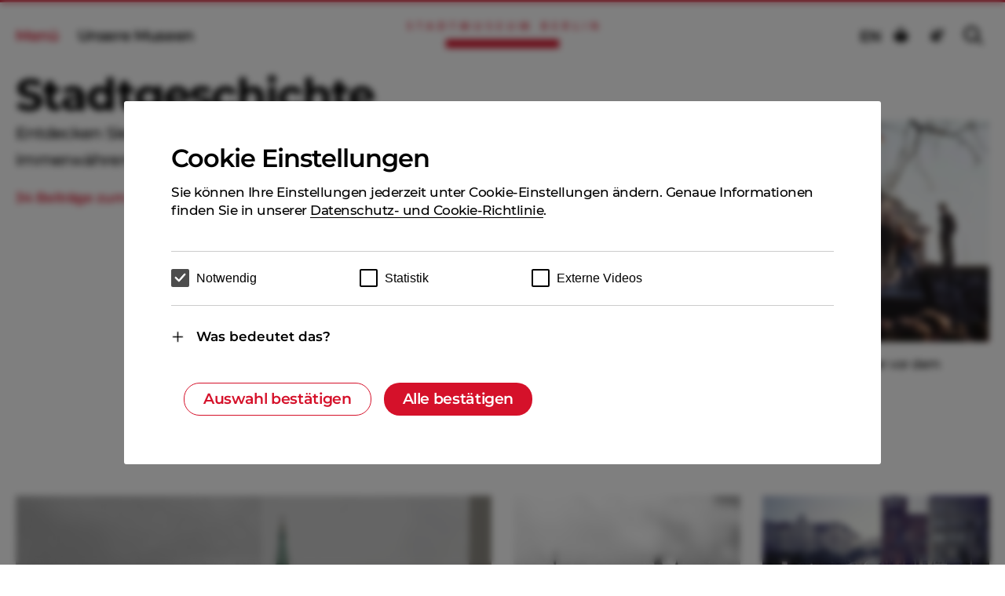

--- FILE ---
content_type: text/html; charset=UTF-8
request_url: https://www.stadtmuseum.de/thema/stadtgeschichte
body_size: 27574
content:
<!DOCTYPE html>
<html lang="de">
<head>
	<meta charset="UTF-8">
	<title>Stadtgeschichte | Stadtmuseum Berlin</title>
	<meta http-equiv="X-UA-Compatible" content="IE=edge">
	<meta name="viewport" content="width=device-width, initial-scale=1.0">

	<link rel="preload" href="/assets/fonts/46aad096-43bd-42b2-b88c-3550edab3616/fonts/Montserrat-SemiBold.woff2" as="font" type="font/woff2" crossorigin="anonymous">
	<link rel="preload" href="/assets/fonts/dc31fd8d-86a4-4ee5-b446-324945c67f1d/fonts/Montserrat-Bold.woff2" as="font" type="font/woff2" crossorigin="anonymous">
	<link rel="preload" href="/assets/fonts/827e90fb-fc34-4402-8323-07fcde781891/fonts/Montserrat-Medium.woff2" as="font" type="font/woff2" crossorigin="anonymous">
	<link rel="preload" href="/assets/fonts/icon/stadtmuseum.ttf" as="font" type="font/ttf" crossorigin="anonymous">
	
	<link rel="dns-prefetch" href="https://www.google-analytics.com/">

	<link rel="apple-touch-icon" sizes="180x180" href="/assets/favicon/apple-touch-icon.png">
	<link rel="icon" type="image/png" sizes="32x32" href="/assets/favicon/favicon-32x32.png">
	<link rel="icon" type="image/png" sizes="16x16" href="/assets/favicon/favicon-16x16.png">

	<link rel="mask-icon" href="/assets/favicon/safari-pinned-tab.svg" color="#d5112a">
	<link rel="shortcut icon" href="/assets/favicon/favicon.ico">
	<meta name="msapplication-TileColor" content="#d5112a">
	<meta name="msapplication-config" content="/assets/favicon/browserconfig.xml">
	<meta name="theme-color" content="#d5112a">

	<link rel="canonical" href="https://www.stadtmuseum.de/thema/stadtgeschichte">

	<meta name="description" content="Entdecken Sie Berlin als Schauplatz historischer Ereignisse und als Stadt der immerwährenden Veränderung.">
	<meta property="og:title" content="Stadtgeschichte | Stadtmuseum Berlin">
	<meta property="og:type" content="website">
	<meta property="og:url" content="https://www.stadtmuseum.de/thema/stadtgeschichte">
	<meta property="og:description" content="Entdecken Sie Berlin als Schauplatz historischer Ereignisse und als Stadt der immerwährenden Veränderung.">
	<meta property="og:site_name" content="Stadtmuseum Berlin">
	<meta property="og:image" content="https://www.stadtmuseum.de/wp-content/uploads/2023/06/berliner-mauer-brandenburger-tor-768x551.jpg">
	<meta property="og:image:width" content="1200">
	<meta property="og:image:height" content="800">
	<meta name="twitter:card" content="summary_large_image">
	<meta name="twitter:site" content="Stadtmuseum Berlin">
	<meta name="twitter:title" content="Stadtgeschichte | Stadtmuseum Berlin">
	<meta name="twitter:description" content="Entdecken Sie Berlin als Schauplatz historischer Ereignisse und als Stadt der immerwährenden Veränderung.">
	<meta name="twitter:image" content="https://www.stadtmuseum.de/wp-content/uploads/2023/06/berliner-mauer-brandenburger-tor-768x551.jpg">

	<link rel="alternate" hreflang="en" href="https://www.stadtmuseum.de/en/artikel/anet-kommode" /><link rel="alternate" hreflang="fr" href="https://www.stadtmuseum.de/ww/french/commode-danet" /><script src="/providers/scroll-native/scroll-native.js?stc_79f9dad9f7a4cd942a6a03047864f8b11c2f0faf"></script><script src="/providers/audio/audio.js?stc_79f9dad9f7a4cd942a6a03047864f8b11c2f0faf"></script><link type="text/css" rel="stylesheet" href="/providers/audio/audio.css?stc_79f9dad9f7a4cd942a6a03047864f8b11c2f0faf"><script src="/providers/accessibility/accessibility.js?stc_79f9dad9f7a4cd942a6a03047864f8b11c2f0faf"></script><link type="text/css" rel="stylesheet" href="/providers/accessibility/accessibility.css?stc_79f9dad9f7a4cd942a6a03047864f8b11c2f0faf"><script src="/providers/mouse-position/mouse-position.js?stc_79f9dad9f7a4cd942a6a03047864f8b11c2f0faf"></script><script src="/providers/parallax/parallax.js?stc_79f9dad9f7a4cd942a6a03047864f8b11c2f0faf"></script><link type="text/css" rel="stylesheet" href="/blocks/standard-teaser/standard-teaser.css?stc_79f9dad9f7a4cd942a6a03047864f8b11c2f0faf"><link type="text/css" rel="stylesheet" href="/wp-content/mu-plugins/ho-blocks/includes/block-editor/posttypes/story/header/output/story.css?stc_79f9dad9f7a4cd942a6a03047864f8b11c2f0faf"><link type="text/css" rel="stylesheet" href="/wp-content/mu-plugins/ho-blocks/includes/block-editor/blocks/buttons/output/buttons.css?stc_79f9dad9f7a4cd942a6a03047864f8b11c2f0faf"><link type="text/css" rel="stylesheet" href="/wp-content/mu-plugins/ho-blocks/includes/block-editor/blocks/copy-info/output/copy-info.css?stc_79f9dad9f7a4cd942a6a03047864f8b11c2f0faf"><link type="text/css" rel="stylesheet" href="/wp-content/mu-plugins/ho-blocks/includes/block-editor/posttypes/article/header/output/article.css?stc_79f9dad9f7a4cd942a6a03047864f8b11c2f0faf"><link type="text/css" rel="stylesheet" href="/wp-content/mu-plugins/ho-blocks/includes/block-editor/blocks/copy-hint/output/copy-hint.css?stc_79f9dad9f7a4cd942a6a03047864f8b11c2f0faf"><link type="text/css" rel="stylesheet" href="/wp-content/mu-plugins/ho-blocks/includes/block-editor/blocks/gallery/output/gallery.css?stc_79f9dad9f7a4cd942a6a03047864f8b11c2f0faf"><link type="text/css" rel="stylesheet" href="/wp-content/mu-plugins/ho-blocks/includes/block-editor/blocks/gallery-moderated/output/gallery-moderated.css?stc_79f9dad9f7a4cd942a6a03047864f8b11c2f0faf"><link type="text/css" rel="stylesheet" href="/wp-content/mu-plugins/ho-blocks/includes/block-editor/blocks/image-grid/output/image-grid.css?stc_79f9dad9f7a4cd942a6a03047864f8b11c2f0faf"><link type="text/css" rel="stylesheet" href="/wp-content/mu-plugins/ho-blocks/includes/block-editor/blocks/gallery-extended/output/gallery-extended.css?stc_79f9dad9f7a4cd942a6a03047864f8b11c2f0faf"><link type="text/css" rel="stylesheet" href="/wp-content/mu-plugins/ho-blocks/includes/block-editor/blocks/full-teaser/output/full-teaser.css?stc_79f9dad9f7a4cd942a6a03047864f8b11c2f0faf"><link type="text/css" rel="stylesheet" href="/wp-content/mu-plugins/ho-blocks/includes/block-editor/posttypes/video/header/output/video.css?stc_79f9dad9f7a4cd942a6a03047864f8b11c2f0faf"><script src="/wp-content/mu-plugins/ho-blocks/includes/block-editor/posttypes/video/header/output/block-media.js?stc_79f9dad9f7a4cd942a6a03047864f8b11c2f0faf"></script><link rel="stylesheet" href="/../build/style-d7e10ba2bf.css"/><meta name='robots' content='max-image-preview:large' />
<link rel="alternate" hreflang="en" href="https://www.stadtmuseum.de/en/topic/city-history" />
<link rel="alternate" hreflang="de" href="https://www.stadtmuseum.de/thema/stadtgeschichte" />
<link rel="alternate" hreflang="x-default" href="https://www.stadtmuseum.de/thema/stadtgeschichte" />
<link rel="alternate" type="application/rss+xml" title="Stadtmuseum Berlin &raquo; Stadtgeschichte Thema Feed" href="https://www.stadtmuseum.de/thema/stadtgeschichte/feed" />
<style id='filebird-block-filebird-gallery-style-inline-css' type='text/css'>
ul.filebird-block-filebird-gallery{margin:auto!important;padding:0!important;width:100%}ul.filebird-block-filebird-gallery.layout-grid{display:grid;grid-gap:20px;align-items:stretch;grid-template-columns:repeat(var(--columns),1fr);justify-items:stretch}ul.filebird-block-filebird-gallery.layout-grid li img{border:1px solid #ccc;box-shadow:2px 2px 6px 0 rgba(0,0,0,.3);height:100%;max-width:100%;-o-object-fit:cover;object-fit:cover;width:100%}ul.filebird-block-filebird-gallery.layout-masonry{-moz-column-count:var(--columns);-moz-column-gap:var(--space);column-gap:var(--space);-moz-column-width:var(--min-width);columns:var(--min-width) var(--columns);display:block;overflow:auto}ul.filebird-block-filebird-gallery.layout-masonry li{margin-bottom:var(--space)}ul.filebird-block-filebird-gallery li{list-style:none}ul.filebird-block-filebird-gallery li figure{height:100%;margin:0;padding:0;position:relative;width:100%}ul.filebird-block-filebird-gallery li figure figcaption{background:linear-gradient(0deg,rgba(0,0,0,.7),rgba(0,0,0,.3) 70%,transparent);bottom:0;box-sizing:border-box;color:#fff;font-size:.8em;margin:0;max-height:100%;overflow:auto;padding:3em .77em .7em;position:absolute;text-align:center;width:100%;z-index:2}ul.filebird-block-filebird-gallery li figure figcaption a{color:inherit}.fb-block-hover-animation-zoomIn figure{overflow:hidden}.fb-block-hover-animation-zoomIn figure img{transform:scale(1);transition:.3s ease-in-out}.fb-block-hover-animation-zoomIn figure:hover img{transform:scale(1.3)}.fb-block-hover-animation-shine figure{overflow:hidden;position:relative}.fb-block-hover-animation-shine figure:before{background:linear-gradient(90deg,hsla(0,0%,100%,0) 0,hsla(0,0%,100%,.3));content:"";display:block;height:100%;left:-75%;position:absolute;top:0;transform:skewX(-25deg);width:50%;z-index:2}.fb-block-hover-animation-shine figure:hover:before{animation:shine .75s}@keyframes shine{to{left:125%}}.fb-block-hover-animation-opacity figure{overflow:hidden}.fb-block-hover-animation-opacity figure img{opacity:1;transition:.3s ease-in-out}.fb-block-hover-animation-opacity figure:hover img{opacity:.5}.fb-block-hover-animation-grayscale figure img{filter:grayscale(100%);transition:.3s ease-in-out}.fb-block-hover-animation-grayscale figure:hover img{filter:grayscale(0)}

</style>
<link rel='stylesheet' id='wpml-blocks-css' href='https://www.stadtmuseum.de/wp-content/plugins/sitepress-multilingual-cms/dist/css/blocks/styles.css?ver=4.6.10' type='text/css' media='all' />
<link rel="https://api.w.org/" href="https://www.stadtmuseum.de/wp-json/" /><link rel="alternate" type="application/json" href="https://www.stadtmuseum.de/wp-json/wp/v2/ho_category/101" /></head><body class="archive tax-ho_category term-stadtgeschichte term-101 env-production site-loading">
<a href="#blocks" class="skip-link">Zum Hauptinhalt springen</a>
<div data-rocket-location-hash="66ed3d4dd4168b9458a0e91536829ebb" id="vue-providers">
			<provider-mouse-position></provider-mouse-position>		<provider-scroll-native></provider-scroll-native>	<provider-audio inline-template>
	<div class="site-audio" ref="view">

		<figure class="audio-player" ref="player">
			<div class="audio-player-row audio-player-left mobile-view">
				<div class="audio-player-btns" :class="{ playing: playing }">
					<button type="button" class="ho-button is-primary has-icon audio-player-btns-play" @click="playHandler" aria-label="Audio Abspielen">
						<span class="ho-button-icon icon-play"></span>
					</button>

					<button type="button" class="ho-button is-primary has-icon audio-player-btns-pause" @click="pauseHandler" aria-label="Audio Abspielen">
						<span class="ho-button-icon icon-pause"></span>
					</button>
				</div>
			</div>

			<div class="audio-player-row audio-player-top">
				<div v-if="data">
					<div class="audio-player-overline" v-html="data.label"></div>
					<div class="audio-player-description insignificant" v-html="data.description"></div>
				</div>
			</div>
			<div class="audio-player-row audio-player-center web-view">
				<div class="audio-player-btns" :class="{ playing: playing }">
					<button type="button" class="ho-button is-primary has-icon audio-player-btns-play" @click="playHandler" aria-label="Audio Abspielen">
						<span class="ho-button-icon icon-play"></span>
					</button>

					<button type="button" class="ho-button is-primary has-icon audio-player-btns-pause" @click="pauseHandler" aria-label="Audio Abspielen">
						<span class="ho-button-icon icon-pause"></span>
					</button>
				</div>

				<div ref="progress" class="audio-player-progress web-view" @mousedown="dragStart" @touchstart="dragStart" aria-hidden="true">
					<button ref="pointer" class="audio-player-progress-pointer" aria-hidden="true"><div class="audio-player-progress-pointer-icon"></div></button>
					<div ref="bar" class="audio-player-progress-bar" aria-hidden="true"></div>
					<div class="audio-player-progress-bg" aria-hidden="true"></div>
				</div>

				<div class="audio-player-timer-start" v-html="this.$options.filters.secondsAsTime(time)" aria-hidden="true">00:00</div>
				<div class="audio-player-timer-divider">&nbsp;/&nbsp;</div>
				<div class="audio-player-timer-end" v-html="this.$options.filters.secondsAsTime(end)" aria-hidden="true">00:00</div>

			</div>

			<div class="audio-player-row audio-player-end">
				<button type="button" class="ho-button is-primary has-icon audio-player-btns-close" @click="close" aria-label="Audio beenden">
					<span class="ho-button-icon icon-close"></span>
				</button>
			</div>

			<audio controls ref="audio">
				<source ref="audioSource" src="" type="audio/mpeg">
				Your browser does not support the audio element.			</audio>
		</figure>
	</div>
</provider-audio>	<provider-accessibility></provider-accessibility>		<provider-parallax></provider-parallax>	<script type="text/x-template" id="lazy-media-annotations-modal">
	<div class="lazy-media-annotations-modal" @click="click">
		<div class="lazy-media-annotations-modal-content" ref="content">
			<div class="lazy-media-annotations-modal-close">
				<button type="button" class="ho-button is-small is-primary has-icon" aria-label="Fenster schließen" @click="click">
					<span class="ho-button-icon icon-close"></span>
				</button>
			</div>
			<div data-rocket-location-hash="34238545e59ca52e3a6d1ba8a154f870" class="lazy-media-annotations-modal-inner zeplin-copySmall" v-if="!!item">
				<p v-text="copy"></p>
			</div>
		</div>
	</div>
</script>
	<script type="text/x-template" id="lazy-media-zoom">
	<div class="lazy-media-zoom" @click="click">
		<div class="lazy-media-zoom-content" ref="content"></div>
	</div>
</script>
	<lazy-media-zoom></lazy-media-zoom>
	<lazy-media-annotations-modal></lazy-media-annotations-modal>
</div>
<script src="/providers/viewport/viewport.js"></script>
<script src="/providers/providers.js"></script>

<div data-rocket-location-hash="d733af5a47afc5ff2b31f1ebbccac223" class="header-border"></div>

<div data-rocket-location-hash="83a1e7a9f4fc91654998bdcd7e7a16ba" id="vue-site-head">
	<site-header inline-template>
		<header role="banner" ref="view">
			<nav class="container-fluid" aria-label="Menu">
				<ul class="row middle-xs">

					<li class="col-xs-6 col-md-4 center-xxs first-md">
						<button class="ho-button header-menu" @click="open" aria-label="Hauptmenü öffnen" aria-controls="site-navigation" :aria-expanded="isOpen"><span class="ho-button-label font-bold">Menü</span></button>
						<a href="/museen" class="ho-button is-text web-view"><span class="ho-button-label font-bold">Unsere Museen</span></a>
					</li>

					<li class="col-xs-12 logo-col col-md-4 center-xxs first-xs">
						<a href="https://www.stadtmuseum.de" class="logo" aria-label="Zur Startseite"><img src="/assets/logos/sm_logo.svg" alt="" width="243" height="34"></a>
					</li>

					<li class="col-xs-6 col-md-4 end-xs web-view">
						<nav class="dgs_ls"><ul>
							<li><a href="https://www.stadtmuseum.de/en/topic/city-history" class="ho-button is-text web-view"><span class="ho-button-label font-bold">EN</span></a></li>							<li><a href="/leichte-sprache" class="de-only ho-button has-icon-large" aria-label="Seite in leichter Sprache ansehen"><span class="ho-button-icon icon-leichte-sprache has-default-color"></span></a></li>
							<li><a href="/gebaerdensprache" class="de-only ho-button has-icon-large" aria-label="Seite in Gebärden Sprache ansehen"><span class="ho-button-icon icon-gebarden has-default-color"></span></a></li>
							
							<li><a href="/suche" class="ho-button has-icon-large" aria-label="Suche"><span class="ho-button-icon icon-suche has-default-color"></span></a></li>
						</ul></nav>
					</li>

					<li class="col-xs-6 col-md-4 center-xxs end-xs mobile-view">
						<a href="/museen" class="ho-button is-text"><span class="ho-button-label font-bold">Museen</span></a>
					</li>
				</ul>
			</nav>
		</header>
	</site-header>

	<site-navigation inline-template>
	<div class="site-navigation" id="site-navigation" ref="view">
		<div class="site-navigation-background" ref="background"></div>
		<div class="header-border"></div>

		<div class="site-navigation-header" ref="top">
			<div class="container-fluid">
				<div class="row middle-xs">
					<div class="col-xs-3">
						<nav class="lang" ref="lang" aria-label="Sprachnavigation">
							<div class="menu-lang-container"><ul id="menu-lang" class="menu"><li id="menu-item-wpml-ls-16-en" class="menu-item wpml-ls-slot-16 wpml-ls-item wpml-ls-item-en wpml-ls-menu-item wpml-ls-first-item wpml-ls-last-item menu-item-type-wpml_ls_menu_item menu-item-object-wpml_ls_menu_item menu-item-wpml-ls-16-en"><a title="English" href="https://www.stadtmuseum.de/en/topic/city-history"><span class="ho-button-label"><span class="wpml-ls-native" lang="en">English</span></span></a></li>
</ul></div>						</nav>
					</div>
					<div class="col-xs-9 end-xs">
						<a href="/suche" class="site-navigation-search ho-button is-large has-icon-text-outside">
							<span class="ho-button-label">Suche</span>
							<span class="ho-button-icon icon-suche"></span>
						</a>

						<button type="button" class="ho-button is-large is-tertiary has-icon site-navigation-close" aria-label="Hauptmenü schließen" @click="close" ref="close">
							<span class="ho-button-icon icon-navi_close"></span>
						</button>
					</div>
				</div>
			</div>
		</div>


		<div class="site-navigation-main" ref="main">
			<div class="site-navigation-main-top">
				<div class="container-fluid">
					<div class="row">
						<div class="col-xs-12 col-md-7">
							<nav class="main" aria-label="Hauptnavigation">
								<div class="menu-main-container"><ul id="menu-main" class="menu"><li id="menu-item-499" class="menu-item menu-item-type-post_type menu-item-object-page menu-item-499"><a href="https://www.stadtmuseum.de/programm"><span class="ho-button-label">Programm</span></a></li>
<li id="menu-item-1001" class="menu-item menu-item-type-post_type menu-item-object-page menu-item-1001"><a href="https://www.stadtmuseum.de/ausstellungen"><span class="ho-button-label">Ausstellungen</span></a></li>
<li id="menu-item-500" class="menu-item menu-item-type-post_type menu-item-object-page menu-item-500"><a href="https://www.stadtmuseum.de/berlin-geschichten"><span class="ho-button-label">Berlin Geschichten</span></a></li>
<li id="menu-item-4050" class="menu-item menu-item-type-post_type menu-item-object-page menu-item-4050"><a href="https://www.stadtmuseum.de/museen"><span class="ho-button-label">Unsere Museen</span></a></li>
<li class="padding-top-third"><a href="https://tickets.stadtmuseum.de/#/tickets/filters?group=timeSlot" class="ho-button is-primary is-large site-navigation-tickets" aria-label="Ticket kaufen">
								<span class="ho-button-label">Tickets</span>
							</a></li></ul></div>							</nav>
							
							
						</div>
						<div class="col-xs-12 col-md-5">
							<div class="box">
								<nav class="main-second-level margin-bottom-half" aria-label="Sekundärnavigation">
								<div class="menu-main-menu-second-level-container"><ul id="menu-main-menu-second-level" class="menu"><li class="menu-item menu-item-type-post_type menu-item-object-page menu-item-has-children"><a href="https://www.stadtmuseum.de/vermittlung"><span class="ho-button-label">Buchbare Angebote</span></a>
<ul class='sub-menu' id='submenu-6966642a0613d' style='display: none;'>
	<li class="menu-item menu-item-type-post_type menu-item-object-page"><a href="https://www.stadtmuseum.de/vermittlung/kita"><span class="ho-button-label">Kita</span></a></li>
	<li class="menu-item menu-item-type-post_type menu-item-object-page"><a href="https://www.stadtmuseum.de/vermittlung/schule"><span class="ho-button-label">Schule</span></a></li>
	<li class="menu-item menu-item-type-post_type menu-item-object-page"><a href="https://www.stadtmuseum.de/vermittlung/familien"><span class="ho-button-label">Familien</span></a></li>
	<li class="menu-item menu-item-type-post_type menu-item-object-page"><a href="https://www.stadtmuseum.de/vermittlung/fuehrungen-fuer-erwachsene"><span class="ho-button-label">Führungen für Erwachsene</span></a></li>
	<li class="menu-item menu-item-type-post_type menu-item-object-page"><a href="https://www.stadtmuseum.de/fortbildungen-fuer-lehrkraefte"><span class="ho-button-label">Fortbildungen für Lehrkräfte</span></a></li>
</ul>
</li>
<li class="menu-item menu-item-type-post_type menu-item-object-page menu-item-has-children"><a href="https://www.stadtmuseum.de/sammlung"><span class="ho-button-label">Sammlung</span></a>
<ul class='sub-menu' id='submenu-6966642a061ac' style='display: none;'>
	<li class="menu-item menu-item-type-post_type menu-item-object-page"><a href="https://www.stadtmuseum.de/sammlung/ueber-die-sammlung"><span class="ho-button-label">Über die Sammlung</span></a></li>
	<li class="menu-item menu-item-type-post_type menu-item-object-page"><a href="https://www.stadtmuseum.de/sammlung/sammlungen"><span class="ho-button-label">Sammlungen</span></a></li>
	<li class="menu-item menu-item-type-post_type menu-item-object-page"><a href="https://www.stadtmuseum.de/sammlung/forschung-und-berichte"><span class="ho-button-label">Forschung</span></a></li>
	<li class="menu-item menu-item-type-post_type menu-item-object-page"><a href="https://www.stadtmuseum.de/service-angebote"><span class="ho-button-label">Service-Angebote</span></a></li>
	<li class="menu-item menu-item-type-custom menu-item-object-custom"><a href="https://sammlung-online.stadtmuseum.de/"><span class="ho-button-label">Sammlung Online</span></a></li>
	<li class="menu-item menu-item-type-post_type menu-item-object-page"><a href="https://www.stadtmuseum.de/sammlung/berlin-jetzt"><span class="ho-button-label">Berlin jetzt!</span></a></li>
</ul>
</li>
<li class="menu-item menu-item-type-post_type menu-item-object-page"><a href="https://www.stadtmuseum.de/presse"><span class="ho-button-label">Presse</span></a></li>
<li class="menu-item menu-item-type-post_type menu-item-object-page menu-item-has-children"><a href="https://www.stadtmuseum.de/ueber-uns"><span class="ho-button-label">Über uns</span></a>
<ul class='sub-menu' id='submenu-6966642a06229' style='display: none;'>
	<li class="menu-item menu-item-type-post_type menu-item-object-page"><a href="https://www.stadtmuseum.de/ueber-uns/was-wir-tun"><span class="ho-button-label">Was wir  tun</span></a></li>
	<li class="menu-item menu-item-type-post_type menu-item-object-page"><a href="https://www.stadtmuseum.de/vermittlung"><span class="ho-button-label">Vermittlung</span></a></li>
	<li class="menu-item menu-item-type-post_type menu-item-object-page"><a href="https://www.stadtmuseum.de/ueber-uns/organisation"><span class="ho-button-label">Organisation</span></a></li>
	<li class="menu-item menu-item-type-post_type menu-item-object-page"><a href="https://www.stadtmuseum.de/ueber-uns/engagement"><span class="ho-button-label">Engagement</span></a></li>
	<li class="menu-item menu-item-type-post_type menu-item-object-page"><a href="https://www.stadtmuseum.de/ueber-uns/jobs"><span class="ho-button-label">Jobs</span></a></li>
</ul>
</li>
<li class="menu-item menu-item-type-custom menu-item-object-custom"><a href="/artikel/barrierefreiheit"><span class="ho-button-label">Barrierefreiheit</span></a></li>
<li class="menu-item menu-item-type-post_type menu-item-object-page"><a href="https://www.stadtmuseum.de/kontakt"><span class="ho-button-label">Kontakt</span></a></li>
</ul></div>								</nav>

								<!--div class="info margin-bottom-half">
									<a href="tel:+493024002162" class="ho-button has-highlight-color info-phone ">
										<span class="ho-button-label">
											Infoline (030) 24 002-162										</span>
									</a>

									<div class="info-dates font-bold">Mo - Fr, 10 - 18 Uhr</div>

									<a :href="'rq.zhrfhzgqngf@bsav:bgyvnz' | decodeMailto" class="ho-button has-highlight-color info-mail">
										<span class="ho-button-label"> {{'rq.zhrfhzgqngf@bsav' | decodeMailto}}</span>
									</a>
								</div-->
							</div>
						</div>
					</div>
				</div>
			</div>
			<div class="site-navigation-main-bottom">
				<div class="site-navigation-main-bottom-content" ref="bottom">
					<div class="container-fluid">
						<div class="row site-navigation-main-bottom-border middle-xs">
							<div class="col-xs-12 col-sm-7 last-xs first-sm">
								<nav class="meta">
									<div class="menu-forschung-container"><ul id="menu-forschung" class="menu"><li id="menu-item-768" class="menu-item menu-item-type-post_type menu-item-object-page menu-item-768"><a href="https://www.stadtmuseum.de/newsletter"><span class="ho-button-label">Newsletter</span></a></li>
<li id="menu-item-7121" class="menu-item menu-item-type-post_type menu-item-object-page menu-item-7121"><a href="https://www.stadtmuseum.de/presse"><span class="ho-button-label">Presse</span></a></li>
<li id="menu-item-767" class="menu-item menu-item-type-post_type menu-item-object-page menu-item-767"><a href="https://www.stadtmuseum.de/ueber-uns/jobs"><span class="ho-button-label">Jobs</span></a></li>
<li id="menu-item-1211" class="menu-item menu-item-type-post_type menu-item-object-page menu-item-1211"><a href="https://www.stadtmuseum.de/vergabe"><span class="ho-button-label">Vergabe</span></a></li>
<li id="menu-item-14166" class="menu-item menu-item-type-post_type menu-item-object-page menu-item-14166"><a href="https://www.stadtmuseum.de/service-angebote/leihverkehr"><span class="ho-button-label">Leihverkehr</span></a></li>
<li id="menu-item-87336" class="menu-item menu-item-type-post_type menu-item-object-page menu-item-87336"><a href="https://www.stadtmuseum.de/netiquette"><span class="ho-button-label">Netiquette</span></a></li>
</ul></div>								</nav>
							</div>
							<div class="col-xs-12 col-sm-5 end-xs">
								<nav class="social" aria-label="Soziale Netzwerke">
									<div class="ho-button-group">
										<a href="https://www.instagram.com/stadtmuseumberlin/" rel="ucg" target="_blank" class="ho-button is-small is-tertiary has-icon-large social-insta" aria-label="Stadtmuseum auf Instagram besuchen">
											<span class="ho-button-icon icon-insta"></span>
										</a>

										<a href="https://www.youtube.com/channel/UC7jc5opH5hH4E-yca2oJTLA" rel="ucg" target="_blank" class="ho-button is-small is-tertiary has-icon-large social-youtube" aria-label="Stadtmuseum auf Youtube besuchen">
											<span class="ho-button-icon icon-youtube"></span>
										</a>

										<a href="https://www.facebook.com/stadtmuseumberlin/" rel="ucg" target="_blank" class="ho-button is-small is-tertiary has-icon-large social-facebook" aria-label="Stadtmuseum auf Facebook besuchen">
											<span class="ho-button-icon icon-facebook"></span>
										</a>

										<a href="https://www.threads.net/@stadtmuseumberlin" rel="ucg" target="_blank" class="ho-button is-small is-tertiary has-icon-large social-threads" aria-label="Stadtmuseum auf Threads besuchen">
											<span class="ho-button-icon icon-threads"></span>
										</a>
									</div>
								</nav>
							</div>
						</div>
					</div>
				</div>
			</div>
		</div>
	</div>
</site-navigation></div><div data-rocket-location-hash="fbe411b129bc6a61b3b3144a7682e8ad" data-scroll-container id="body-scroll"><article data-rocket-location-hash="f756010e190c03a68ae75b021f27642e" dir="ltr">
<div data-rocket-location-hash="c74fd1fa9bde7b086f502188ec2a5353" id="blocks" role="main" class="post-87455 article type-article status-publish has-post-thumbnail hentry ho_category-berliner-dinge ho_category-landesgeschichte ho_category-stadtgeschichte" aria-label="Hauptinhalt">
	<div class="blocks-content">

		<section class="block block-header-standard margin-top-sixth">
			<div class="container-fluid">
				<div class="row">
					<div class="col-xs-12">
						<h1 class="h2 margin-bottom-sixth">Stadtgeschichte</h1>
					</div>
				</div>
				<div class="row">
					<div class="col-xs-8 copy">
						<div><p class="margin-bottom-sixth">Entdecken Sie Berlin als Schauplatz historischer Ereignisse und als Stadt der immerwährenden Veränderung.</p><p class="zeplin-metadata has-highlight-color">34 Beiträge zum Thema  Stadtgeschichte</p></div>
					</div>
					<div class="col-xs-4">
						
		<lazy-media-inline inline-template data-id="39472">
			<figure itemscope itemtype="http://schema.org/ImageObject" class="lazy-media-inline " role="group" id="media_6966642a07f3f">
				<script type="application/json" ref="data">
				{
				"sizes" : {"medium":{"file":"berliner-mauer-brandenburger-tor-300x215.jpg","width":300,"height":215,"mime-type":"image\/jpeg","filesize":17946},"medium_large":{"file":"berliner-mauer-brandenburger-tor-768x551.jpg","width":768,"height":551,"mime-type":"image\/jpeg","filesize":74464},"small":{"file":"berliner-mauer-brandenburger-tor-440x316.jpg","width":440,"height":316,"mime-type":"image\/jpeg","filesize":32259},"semi":{"file":"berliner-mauer-brandenburger-tor-580x416.jpg","width":580,"height":416,"mime-type":"image\/jpeg","filesize":48728},"mobile":{"file":"berliner-mauer-brandenburger-tor-720x517.jpg","width":720,"height":517,"mime-type":"image\/jpeg","filesize":67913},"original":{"file":"berliner-mauer-brandenburger-tor.jpg","width":797,"height":572}},
				"alt" : "",
				"path" : "\/wp-content\/uploads\/2023\/06\/",
				"video" : null,
				"autoplay" : null,
				"youtube" : null,
				"youtubelabel" : "play",
				"brightness" : 100,
				"crop" : null,
				"background" : false,
				"scale" : 1,
				"zoom" : false,
				"annotations" : null				}
			</script>
				<div class="height-container" style="padding-bottom:71.76913425345%;  " v-if="sizes">
					<lazy-media :inline="true" :alt="alt" :sizes="sizes" :scale="scale" :zoom="zoom" :brightness="brightness" :path="path" :video="video" :autoplay="autoplay" :youtube="youtube" :crop="crop" :youtubelabel="youtubelabel" :annotations="annotations" :background="background"></lazy-media>

									</div>

				
				


										<figcaption class="">
															<div class="lazy-media-image-label">Bewachter Abstieg von der Mauer vor dem Brandenburger Tor, 1990</div>
																						<div class="lazy-media-image-description">© Stadtmuseum Berlin | Foto: Gerd Schulte </div>
													</figcaption>
									
			   							</figure>
		</lazy-media-inline>
							</div>
				</div>
			</div>
		</section>

		<section class="block block-teaser  block-teaser-article " >

	
		
			<div class="container-fluid">
			<div class="row" role="list">
				<div class="col-xs-12 col-sm-6 teaser-sticky-container">
					<div class="teaser-sticky-wrapper">
						<div class="row teaser-sticky-item">
							<div id="article_teaser_65496" class="col-xs-12 teaser-wrapper padding-bottom-sixth teaser-story teaser-type-overlay teaser-col-sticky_overlay">
		<a href="https://www.stadtmuseum.de/story/berlin-1945-und-heute" class="teaser footer-gradient">
			<div>
				<div class="teaser-image">
					
		<lazy-media-inline inline-template data-id="65800">
			<figure itemscope itemtype="http://schema.org/ImageObject" class="lazy-media-inline " role="group" id="media_6966642a08252">
				<script type="application/json" ref="data">
				{
				"sizes" : {"medium":{"file":"berlin-1945-heute-vorschaubild-300x222.png","width":300,"height":222,"mime-type":"image\/png","filesize":108247},"large":{"file":"berlin-1945-heute-vorschaubild-1024x757.png","width":1024,"height":757,"mime-type":"image\/png","filesize":975058},"medium_large":{"file":"berlin-1945-heute-vorschaubild-768x568.png","width":768,"height":568,"mime-type":"image\/png","filesize":601058},"small":{"file":"berlin-1945-heute-vorschaubild-440x325.png","width":440,"height":325,"mime-type":"image\/png","filesize":220246},"semi":{"file":"berlin-1945-heute-vorschaubild-580x429.png","width":580,"height":429,"mime-type":"image\/png","filesize":365106},"mobile":{"file":"berlin-1945-heute-vorschaubild-720x532.png","width":720,"height":532,"mime-type":"image\/png","filesize":534585},"original":{"file":"berlin-1945-heute-vorschaubild.png","width":1280,"height":946}},
				"alt" : "\u00dcberlagerungsbild Marienkirche 1945 und heute",
				"path" : "\/wp-content\/uploads\/2025\/05\/",
				"video" : null,
				"autoplay" : null,
				"youtube" : null,
				"youtubelabel" : "play",
				"brightness" : 80,
				"crop" : null,
				"background" : true,
				"scale" : 1,
				"zoom" : false,
				"annotations" : null				}
			</script>
				<div class="height-container" style="padding-bottom:133%;  " v-if="sizes">
					<lazy-media :inline="true" :alt="alt" :sizes="sizes" :scale="scale" :zoom="zoom" :brightness="brightness" :path="path" :video="video" :autoplay="autoplay" :youtube="youtube" :crop="crop" :youtubelabel="youtubelabel" :annotations="annotations" :background="background"></lazy-media>

									</div>

				
				


				
			   							</figure>
		</lazy-media-inline>
											</div>
				<div class="teaser-copy teaser-copy-overlay has-invert-color">
					<div>
						<div class="teaser-header padding-top-sixth padding-bottom-sixth"><div><h3 class="zeplin-teaserHeadline-L clamp-4">Berlin 1945 und heute</h3></div></div>
						<div class="copy"><p class="zeplin-teaserCopy clamp-5">Bilder von damals zeigen in verblüffenden Vergleichen mit heutigen Fotografien, wie sich die Stadt in den vergangenen 80 Jahren verändert hat.</p><div class="padding-top-sixth"><span class="zeplin-metadata has-invert-color">Short-Story, 6 min Lesezeit</span></div></div>
					</div>
				</div>
			</div>
		</a>
	</div>
						</div>
					</div>
				</div>
				<div class="col-xs-12 col-sm-3">
					<div class="row">
							<div id="article_teaser_63819" class="col-xs-12 teaser-wrapper padding-bottom-sixth teaser-article teaser-type-mobile-sideling teaser-col-sticky" id="B6966642a0836d" data-i="0" role="listitem">
		<a href="https://www.stadtmuseum.de/artikel/schlacht-um-berlin" class="teaser row middle-sm">
			<div class="col-xs-4 col-sm-12">
				<div class="teaser-image margin-bottom-sixth">
											
		<lazy-media-inline inline-template data-id="63820">
			<figure itemscope itemtype="http://schema.org/ImageObject" class="lazy-media-inline " role="group" id="media_6966642a08439">
				<script type="application/json" ref="data">
				{
				"sizes" : {"medium":{"file":"gedaechtniskirche-flak-newman-202x300.jpg","width":202,"height":300,"mime-type":"image\/jpeg","filesize":16486},"large":{"file":"gedaechtniskirche-flak-newman-690x1024.jpg","width":690,"height":1024,"mime-type":"image\/jpeg","filesize":110880},"medium_large":{"file":"gedaechtniskirche-flak-newman-768x1140.jpg","width":768,"height":1140,"mime-type":"image\/jpeg","filesize":128733},"small":{"file":"gedaechtniskirche-flak-newman-296x440.jpg","width":296,"height":440,"mime-type":"image\/jpeg","filesize":30955},"semi":{"file":"gedaechtniskirche-flak-newman-391x580.jpg","width":391,"height":580,"mime-type":"image\/jpeg","filesize":48218},"mobile":{"file":"gedaechtniskirche-flak-newman-485x720.jpg","width":485,"height":720,"mime-type":"image\/jpeg","filesize":66760},"original":{"file":"gedaechtniskirche-flak-newman.jpg","width":862,"height":1280}},
				"alt" : "Zerst\u00f6rte Kanone in Flecktarnanstrich vor der teilweise eingest\u00fcrzten Kirche",
				"path" : "\/wp-content\/uploads\/2025\/04\/",
				"video" : null,
				"autoplay" : null,
				"youtube" : null,
				"youtubelabel" : "play",
				"brightness" : 100,
				"crop" : null,
				"background" : true,
				"scale" : 1,
				"zoom" : false,
				"annotations" : null				}
			</script>
				<div class="height-container" style="padding-bottom:148.49187935035%;  " v-if="sizes">
					<lazy-media :inline="true" :alt="alt" :sizes="sizes" :scale="scale" :zoom="zoom" :brightness="brightness" :path="path" :video="video" :autoplay="autoplay" :youtube="youtube" :crop="crop" :youtubelabel="youtubelabel" :annotations="annotations" :background="background"></lazy-media>

									</div>

				
				


				
			   							</figure>
		</lazy-media-inline>
		
															</div>
			</div>
			<div class="col-xs-8 col-sm-12">
				<div>
					<div class="teaser-header padding-bottom-sixth"><div><h3 class="zeplin-teaserHeadline-M">Die Schlacht um Berlin</h3></div></div>
					<div class="copy"><p class="zeplin-teaserCopy clamp-5">Mitte April 1945 traten rund 3,5 Millionen Soldaten zum Endkampf um die deutsche Hauptstadt an. Er forderte hunderttausende Opfer und verursachte ungeheure Zerstörungen.</p><div class="padding-top-sixth"><span class="zeplin-metadata has-highlight-color">Artikel, 4 min Lesezeit</span></div></div>
				</div>
			</div>
		</a>
	</div>
	<div id="article_teaser_60236" class="col-xs-12 teaser-wrapper padding-bottom-sixth teaser-article teaser-type-mobile-sideling teaser-col-sticky" id="B6966642a0881f" data-i="1" role="listitem">
		<a href="https://www.stadtmuseum.de/artikel/gespraeche-hinter-spitzengardinen" class="teaser row middle-sm">
			<div class="col-xs-4 col-sm-12">
				<div class="teaser-image margin-bottom-sixth">
											
		<lazy-media-inline inline-template data-id="50731">
			<figure itemscope itemtype="http://schema.org/ImageObject" class="lazy-media-inline " role="group" id="media_6966642a08aee">
				<script type="application/json" ref="data">
				{
				"sizes" : {"medium":{"file":"240531_HUF_Solidarnosc_0919-300x200.jpg","width":300,"height":200,"mime-type":"image\/jpeg","filesize":19776},"large":{"file":"240531_HUF_Solidarnosc_0919-1024x683.jpg","width":1024,"height":683,"mime-type":"image\/jpeg","filesize":192436},"medium_large":{"file":"240531_HUF_Solidarnosc_0919-768x512.jpg","width":768,"height":512,"mime-type":"image\/jpeg","filesize":112351},"1536x1536":{"file":"240531_HUF_Solidarnosc_0919-1536x1024.jpg","width":1536,"height":1024,"mime-type":"image\/jpeg","filesize":394617},"small":{"file":"240531_HUF_Solidarnosc_0919-440x293.jpg","width":440,"height":293,"mime-type":"image\/jpeg","filesize":39837},"semi":{"file":"240531_HUF_Solidarnosc_0919-580x387.jpg","width":580,"height":387,"mime-type":"image\/jpeg","filesize":66937},"mobile":{"file":"240531_HUF_Solidarnosc_0919-720x480.jpg","width":720,"height":480,"mime-type":"image\/jpeg","filesize":99253},"hd":{"file":"240531_HUF_Solidarnosc_0919-1280x853.jpg","width":1280,"height":853,"mime-type":"image\/jpeg","filesize":287811},"original":{"file":"240531_HUF_Solidarnosc_0919.jpg","width":1731,"height":1154}},
				"alt" : "Die K\u00fcnstler:innen stehen und sitzen nebeneinander f\u00fcr ein Gruppenfoto",
				"path" : "\/wp-content\/uploads\/2024\/06\/",
				"video" : null,
				"autoplay" : null,
				"youtube" : null,
				"youtubelabel" : "play",
				"brightness" : 100,
				"crop" : null,
				"background" : true,
				"scale" : 1,
				"zoom" : false,
				"annotations" : null				}
			</script>
				<div class="height-container" style="padding-bottom:66.666666666667%;  " v-if="sizes">
					<lazy-media :inline="true" :alt="alt" :sizes="sizes" :scale="scale" :zoom="zoom" :brightness="brightness" :path="path" :video="video" :autoplay="autoplay" :youtube="youtube" :crop="crop" :youtubelabel="youtubelabel" :annotations="annotations" :background="background"></lazy-media>

									</div>

				
				


				
			   							</figure>
		</lazy-media-inline>
		
															</div>
			</div>
			<div class="col-xs-8 col-sm-12">
				<div>
					<div class="teaser-header padding-bottom-sixth"><div><h3 class="zeplin-teaserHeadline-M">Gespräche hinter Spitzengardinen</h3></div></div>
					<div class="copy"><p class="zeplin-teaserCopy clamp-5">Auf der Freifläche reflektieren drei polnische Künstler:innen unter dem Titel „Freiheit, Gleichheit, Solidarność” das besondere Verhältnis zwischen Pol:innen und Berlin.</p><div class="padding-top-sixth"><span class="zeplin-metadata has-highlight-color">Artikel, 5 min Lesezeit</span></div></div>
				</div>
			</div>
		</a>
	</div>
	<div id="article_teaser_56982" class="col-xs-12 teaser-wrapper padding-bottom-sixth teaser-story teaser-type-mobile-sideling teaser-col-sticky" id="B6966642a08e3c" data-i="2" role="listitem">
		<a href="https://www.stadtmuseum.de/story/mauerfall-fotografien-bernd-horst-sefzik" class="teaser row middle-sm">
			<div class="col-xs-4 col-sm-12">
				<div class="teaser-image margin-bottom-sixth">
											
		<lazy-media-inline inline-template data-id="56974">
			<figure itemscope itemtype="http://schema.org/ImageObject" class="lazy-media-inline " role="group" id="media_6966642a09116">
				<script type="application/json" ref="data">
				{
				"sizes" : {"medium":{"file":"mauerfall-bernd-horst-sefzik-09-300x203.jpg","width":300,"height":203,"mime-type":"image\/jpeg","filesize":12503},"large":{"file":"mauerfall-bernd-horst-sefzik-09-1024x691.jpg","width":1024,"height":691,"mime-type":"image\/jpeg","filesize":111170},"medium_large":{"file":"mauerfall-bernd-horst-sefzik-09-768x518.jpg","width":768,"height":518,"mime-type":"image\/jpeg","filesize":65022},"1536x1536":{"file":"mauerfall-bernd-horst-sefzik-09-1536x1037.jpg","width":1536,"height":1037,"mime-type":"image\/jpeg","filesize":233771},"small":{"file":"mauerfall-bernd-horst-sefzik-09-440x297.jpg","width":440,"height":297,"mime-type":"image\/jpeg","filesize":23670},"semi":{"file":"mauerfall-bernd-horst-sefzik-09-580x392.jpg","width":580,"height":392,"mime-type":"image\/jpeg","filesize":38860},"mobile":{"file":"mauerfall-bernd-horst-sefzik-09-720x486.jpg","width":720,"height":486,"mime-type":"image\/jpeg","filesize":57641},"hd":{"file":"mauerfall-bernd-horst-sefzik-09-1280x864.jpg","width":1280,"height":864,"mime-type":"image\/jpeg","filesize":167126},"original":{"file":"mauerfall-bernd-horst-sefzik-09.jpg","width":1576,"height":1064}},
				"alt" : "Ein voll besetzter Trabant-PKW mit winkendem Fahrer \u00fcberquert unter dem Beifall zahlreicher Umstehender eine Br\u00fccke",
				"path" : "\/wp-content\/uploads\/2024\/11\/",
				"video" : null,
				"autoplay" : null,
				"youtube" : null,
				"youtubelabel" : "play",
				"brightness" : 100,
				"crop" : null,
				"background" : true,
				"scale" : 1,
				"zoom" : false,
				"annotations" : null				}
			</script>
				<div class="height-container" style="padding-bottom:67.51269035533%;  " v-if="sizes">
					<lazy-media :inline="true" :alt="alt" :sizes="sizes" :scale="scale" :zoom="zoom" :brightness="brightness" :path="path" :video="video" :autoplay="autoplay" :youtube="youtube" :crop="crop" :youtubelabel="youtubelabel" :annotations="annotations" :background="background"></lazy-media>

									</div>

				
				


				
			   							</figure>
		</lazy-media-inline>
		
															</div>
			</div>
			<div class="col-xs-8 col-sm-12">
				<div>
					<div class="teaser-header padding-bottom-sixth"><div><h3 class="zeplin-teaserHeadline-M">Der Mauerfall in Fotografien von Bernd Horst Sefzik</h3></div></div>
					<div class="copy"><p class="zeplin-teaserCopy clamp-5">In Bildern und Worten hielt der Ost-Berliner Fotograf die Ereignisse der Nacht vom 9. auf den 10. November 1989 fest.</p><div class="padding-top-sixth"><span class="zeplin-metadata has-highlight-color">Short-Story, 5 min Lesezeit</span></div></div>
				</div>
			</div>
		</a>
	</div>
									</div></div><div class="col-xs-12 col-sm-3"><div class="row">
									<div id="article_teaser_56139" class="col-xs-12 teaser-wrapper padding-bottom-sixth teaser-article teaser-type-mobile-sideling teaser-col-sticky" id="B6966642a09433" data-i="3" role="listitem">
		<a href="https://www.stadtmuseum.de/artikel/die-versoehnungskirche" class="teaser row middle-sm">
			<div class="col-xs-4 col-sm-12">
				<div class="teaser-image margin-bottom-sixth">
											
		<lazy-media-inline inline-template data-id="56183">
			<figure itemscope itemtype="http://schema.org/ImageObject" class="lazy-media-inline " role="group" id="media_6966642a09861">
				<script type="application/json" ref="data">
				{
				"sizes" : {"medium":{"file":"SM-2014-1994172_2-web-300x196.jpg","width":300,"height":196,"mime-type":"image\/jpeg","filesize":15873},"large":{"file":"SM-2014-1994172_2-web-1024x668.jpg","width":1024,"height":668,"mime-type":"image\/jpeg","filesize":145926},"medium_large":{"file":"SM-2014-1994172_2-web-768x501.jpg","width":768,"height":501,"mime-type":"image\/jpeg","filesize":85940},"1536x1536":{"file":"SM-2014-1994172_2-web-1536x1002.jpg","width":1536,"height":1002,"mime-type":"image\/jpeg","filesize":308205},"small":{"file":"SM-2014-1994172_2-web-440x287.jpg","width":440,"height":287,"mime-type":"image\/jpeg","filesize":30911},"semi":{"file":"SM-2014-1994172_2-web-580x379.jpg","width":580,"height":379,"mime-type":"image\/jpeg","filesize":51545},"mobile":{"file":"SM-2014-1994172_2-web-720x470.jpg","width":720,"height":470,"mime-type":"image\/jpeg","filesize":76229},"hd":{"file":"SM-2014-1994172_2-web-1280x835.jpg","width":1280,"height":835,"mime-type":"image\/jpeg","filesize":222835},"original":{"file":"SM-2014-1994172_2-web.jpg","width":1920,"height":1253}},
				"alt" : "Vers\u00f6hnungskirche hinter Grenzzaun und Sperranlagen, halb verdeckt von einem noch bewohnten Haus",
				"path" : "\/wp-content\/uploads\/2024\/10\/",
				"video" : null,
				"autoplay" : null,
				"youtube" : null,
				"youtubelabel" : "play",
				"brightness" : 100,
				"crop" : null,
				"background" : true,
				"scale" : 1,
				"zoom" : false,
				"annotations" : null				}
			</script>
				<div class="height-container" style="padding-bottom:65.260416666667%;  " v-if="sizes">
					<lazy-media :inline="true" :alt="alt" :sizes="sizes" :scale="scale" :zoom="zoom" :brightness="brightness" :path="path" :video="video" :autoplay="autoplay" :youtube="youtube" :crop="crop" :youtubelabel="youtubelabel" :annotations="annotations" :background="background"></lazy-media>

									</div>

				
				


				
			   							</figure>
		</lazy-media-inline>
		
															</div>
			</div>
			<div class="col-xs-8 col-sm-12">
				<div>
					<div class="teaser-header padding-bottom-sixth"><div><h3 class="zeplin-teaserHeadline-M">Die Versöhnungskirche</h3></div></div>
					<div class="copy"><p class="zeplin-teaserCopy clamp-5">Als letztes Gebäude auf dem Grenzstreifen an der Bernauer Straße wurde die Versöhnungskirche zum Symbol der geteilten Stadt.</p><div class="padding-top-sixth"><span class="zeplin-metadata has-highlight-color">Artikel, 8 min Lesezeit</span></div></div>
				</div>
			</div>
		</a>
	</div>
	<div id="article_teaser_46431" class="col-xs-12 teaser-wrapper padding-bottom-sixth teaser-article teaser-type-mobile-sideling teaser-col-sticky" id="B6966642a099bc" data-i="4" role="listitem">
		<a href="https://www.stadtmuseum.de/artikel/anet-kommode" class="teaser row middle-sm">
			<div class="col-xs-4 col-sm-12">
				<div class="teaser-image margin-bottom-sixth">
											
		<lazy-media-inline inline-template data-id="37695">
			<figure itemscope itemtype="http://schema.org/ImageObject" class="lazy-media-inline " role="group" id="media_6966642a09c5d">
				<script type="application/json" ref="data">
				{
				"sizes" : {"medium":{"file":"mauritshuis-Anet-Commode-Check-Creditlines-300x242.jpg","width":300,"height":242,"mime-type":"image\/jpeg","filesize":16824},"large":{"file":"mauritshuis-Anet-Commode-Check-Creditlines-1024x826.jpg","width":1024,"height":826,"mime-type":"image\/jpeg","filesize":147608},"medium_large":{"file":"mauritshuis-Anet-Commode-Check-Creditlines-768x620.jpg","width":768,"height":620,"mime-type":"image\/jpeg","filesize":89305},"1536x1536":{"file":"mauritshuis-Anet-Commode-Check-Creditlines-1536x1240.jpg","width":1536,"height":1240,"mime-type":"image\/jpeg","filesize":304025},"2048x2048":{"file":"mauritshuis-Anet-Commode-Check-Creditlines-2048x1653.jpg","width":2048,"height":1653,"mime-type":"image\/jpeg","filesize":483096},"small":{"file":"mauritshuis-Anet-Commode-Check-Creditlines-440x355.jpg","width":440,"height":355,"mime-type":"image\/jpeg","filesize":33112},"semi":{"file":"mauritshuis-Anet-Commode-Check-Creditlines-580x468.jpg","width":580,"height":468,"mime-type":"image\/jpeg","filesize":53995},"mobile":{"file":"mauritshuis-Anet-Commode-Check-Creditlines-720x581.jpg","width":720,"height":581,"mime-type":"image\/jpeg","filesize":79133},"hd":{"file":"mauritshuis-Anet-Commode-Check-Creditlines-1280x1033.jpg","width":1280,"height":1033,"mime-type":"image\/jpeg","filesize":219313},"full":{"file":"mauritshuis-Anet-Commode-Check-Creditlines-1920x1549.jpg","width":1920,"height":1549,"mime-type":"image\/jpeg","filesize":435326},"original":{"file":"mauritshuis-Anet-Commode-Check-Creditlines.jpg","width":3073,"height":2480}},
				"alt" : "Eine gold verzierte Kommode mit Goldbeschl\u00e4gen und -F\u00fc\u00dfen und Marmorplatte",
				"path" : "\/wp-content\/uploads\/2023\/08\/",
				"video" : null,
				"autoplay" : null,
				"youtube" : null,
				"youtubelabel" : "play",
				"brightness" : 100,
				"crop" : null,
				"background" : true,
				"scale" : 1,
				"zoom" : false,
				"annotations" : null				}
			</script>
				<div class="height-container" style="padding-bottom:80.702896192646%;  " v-if="sizes">
					<lazy-media :inline="true" :alt="alt" :sizes="sizes" :scale="scale" :zoom="zoom" :brightness="brightness" :path="path" :video="video" :autoplay="autoplay" :youtube="youtube" :crop="crop" :youtubelabel="youtubelabel" :annotations="annotations" :background="background"></lazy-media>

									</div>

				
				


				
			   							</figure>
		</lazy-media-inline>
		
															</div>
			</div>
			<div class="col-xs-8 col-sm-12">
				<div>
					<div class="teaser-header padding-bottom-sixth"><div><h3 class="zeplin-teaserHeadline-M">Anet-Kommode</h3></div></div>
					<div class="copy"><p class="zeplin-teaserCopy clamp-5">Sie gehört zum Reichsbankmöbel-Bestand des Stadtmuseums Berlin: die Anet-Kommode. Doch warum gelangte die französische Kommode in das Märkische Museum, das auf die Geschichte Berlins und Brandenburgs spezialisiert ist? Wir geben Einblick in die laufende Provenienzrecherche.</p><div class="padding-top-sixth"><span class="zeplin-metadata has-highlight-color">Artikel, 11 min Lesezeit</span></div></div>
				</div>
			</div>
		</a>
	</div>
	<div id="article_teaser_46510" class="col-xs-12 teaser-wrapper padding-bottom-sixth teaser-article teaser-type-mobile-sideling teaser-col-sticky" id="B6966642a09f85" data-i="5" role="listitem">
		<a href="https://www.stadtmuseum.de/artikel/pferdekopf-der-quadriga" class="teaser row middle-sm">
			<div class="col-xs-4 col-sm-12">
				<div class="teaser-image margin-bottom-sixth">
											
		<lazy-media-inline inline-template data-id="37699">
			<figure itemscope itemtype="http://schema.org/ImageObject" class="lazy-media-inline " role="group" id="media_6966642a0a1ec">
				<script type="application/json" ref="data">
				{
				"sizes" : {"medium":{"file":"mauritshuis-Paard-Horse-Quadriga-Check-Creditlines-254x300.jpg","width":254,"height":300,"mime-type":"image\/jpeg","filesize":13877},"large":{"file":"mauritshuis-Paard-Horse-Quadriga-Check-Creditlines-868x1024.jpg","width":868,"height":1024,"mime-type":"image\/jpeg","filesize":106490},"medium_large":{"file":"mauritshuis-Paard-Horse-Quadriga-Check-Creditlines-768x906.jpg","width":768,"height":906,"mime-type":"image\/jpeg","filesize":86207},"1536x1536":{"file":"mauritshuis-Paard-Horse-Quadriga-Check-Creditlines-1302x1536.jpg","width":1302,"height":1536,"mime-type":"image\/jpeg","filesize":219722},"2048x2048":{"file":"mauritshuis-Paard-Horse-Quadriga-Check-Creditlines-1736x2048.jpg","width":1736,"height":2048,"mime-type":"image\/jpeg","filesize":372699},"small":{"file":"mauritshuis-Paard-Horse-Quadriga-Check-Creditlines-373x440.jpg","width":373,"height":440,"mime-type":"image\/jpeg","filesize":25831},"semi":{"file":"mauritshuis-Paard-Horse-Quadriga-Check-Creditlines-492x580.jpg","width":492,"height":580,"mime-type":"image\/jpeg","filesize":40676},"mobile":{"file":"mauritshuis-Paard-Horse-Quadriga-Check-Creditlines-610x720.jpg","width":610,"height":720,"mime-type":"image\/jpeg","filesize":58267},"hd":{"file":"mauritshuis-Paard-Horse-Quadriga-Check-Creditlines-1085x1280.jpg","width":1085,"height":1280,"mime-type":"image\/jpeg","filesize":157913},"full":{"file":"mauritshuis-Paard-Horse-Quadriga-Check-Creditlines-1627x1920.jpg","width":1627,"height":1920,"mime-type":"image\/jpeg","filesize":330702},"original":{"file":"mauritshuis-Paard-Horse-Quadriga-Check-Creditlines.jpg","width":2841,"height":3352}},
				"alt" : "Ein Pferdekopf aus Kupfer, der auf einem Sockel steht",
				"path" : "\/wp-content\/uploads\/2023\/08\/",
				"video" : null,
				"autoplay" : null,
				"youtube" : null,
				"youtubelabel" : "play",
				"brightness" : 100,
				"crop" : null,
				"background" : true,
				"scale" : 1,
				"zoom" : false,
				"annotations" : null				}
			</script>
				<div class="height-container" style="padding-bottom:117.98662442802%;  " v-if="sizes">
					<lazy-media :inline="true" :alt="alt" :sizes="sizes" :scale="scale" :zoom="zoom" :brightness="brightness" :path="path" :video="video" :autoplay="autoplay" :youtube="youtube" :crop="crop" :youtubelabel="youtubelabel" :annotations="annotations" :background="background"></lazy-media>

									</div>

				
				


				
			   							</figure>
		</lazy-media-inline>
		
															</div>
			</div>
			<div class="col-xs-8 col-sm-12">
				<div>
					<div class="teaser-header padding-bottom-sixth"><div><h3 class="zeplin-teaserHeadline-M">Der Pferdekopf der Quadriga</h3></div></div>
					<div class="copy"><p class="zeplin-teaserCopy clamp-5">Nur der Pferdekopf im Museum Ephraim-Palais ist von der Original-Quadriga auf dem Brandenburger Tor übrig. Warum hat sie der Bildhauer Johann Gottfried Schadow entworfen? Was hat Napoleon damit zu tun? </p><div class="padding-top-sixth"><span class="zeplin-metadata has-highlight-color">Artikel, 14 min Lesezeit</span></div></div>
				</div>
			</div>
		</a>
	</div>
					</div>
				</div>
			</div>
		</div>
	
	</section>
<section class="block block-teaser  block-teaser-article " >

	
		
			<div class="container-fluid teaser-no-lane"  data-parallax-stagger='{"child":"li","mask":".row","split":false,"in":{"opacity": [0,0],"delay":0},"center":{"y": [60,0],"opacity": [0,1],"delay":1,"ease":"sine.out"},"out":{"opacity": [1,0],"delay":0,"ease":"sine.in"}}'>
			<ul class="row">
					<li id="article_teaser_43865" class="col-xs-12 col-md-3 teaser-wrapper padding-bottom-sixth teaser-article teaser-type-mobile-sideling teaser-col-3" id="B6966642a0a4aa" data-i="0" role="listitem">
		<a href="https://www.stadtmuseum.de/artikel/aufstieg-und-niedergang-der-berliner-s-bahn-1924-1984" class="teaser row middle-sm">
			<div class="col-xs-4 col-sm-12">
				<div class="teaser-image margin-bottom-sixth">
											
		<lazy-media-inline inline-template data-id="43879">
			<figure itemscope itemtype="http://schema.org/ImageObject" class="lazy-media-inline " role="group" id="media_6966642a0a589">
				<script type="application/json" ref="data">
				{
				"sizes" : {"medium":{"file":"s-bahn-gesundbrunnen-300x202.jpg","width":300,"height":202,"mime-type":"image\/jpeg","filesize":23002},"medium_large":{"file":"s-bahn-gesundbrunnen-768x517.jpg","width":768,"height":517,"mime-type":"image\/jpeg","filesize":112621},"small":{"file":"s-bahn-gesundbrunnen-440x296.jpg","width":440,"height":296,"mime-type":"image\/jpeg","filesize":45711},"semi":{"file":"s-bahn-gesundbrunnen-580x390.jpg","width":580,"height":390,"mime-type":"image\/jpeg","filesize":72309},"mobile":{"file":"s-bahn-gesundbrunnen-720x484.jpg","width":720,"height":484,"mime-type":"image\/jpeg","filesize":101836},"original":{"file":"s-bahn-gesundbrunnen.jpg","width":962,"height":647}},
				"alt" : "Fahrender S-Bahn-Zug vom Vorkriegstyp ET 165 nach Gesundbrunnen bei Halensee",
				"path" : "\/wp-content\/uploads\/2024\/01\/",
				"video" : null,
				"autoplay" : null,
				"youtube" : null,
				"youtubelabel" : "play",
				"brightness" : 100,
				"crop" : null,
				"background" : true,
				"scale" : 1,
				"zoom" : false,
				"annotations" : null				}
			</script>
				<div class="height-container" style="padding-bottom:67.255717255717%;  " v-if="sizes">
					<lazy-media :inline="true" :alt="alt" :sizes="sizes" :scale="scale" :zoom="zoom" :brightness="brightness" :path="path" :video="video" :autoplay="autoplay" :youtube="youtube" :crop="crop" :youtubelabel="youtubelabel" :annotations="annotations" :background="background"></lazy-media>

									</div>

				
				


				
			   							</figure>
		</lazy-media-inline>
		
															</div>
			</div>
			<div class="col-xs-8 col-sm-12">
				<div>
					<div class="teaser-header padding-top-sixth padding-bottom-sixth"><div><h3 class="zeplin-teaserHeadline-M">Aufstieg und Niedergang der Berliner S-Bahn (1924 – 1984)</h3></div></div>
					<div class="copy"><p class="zeplin-teaserCopy clamp-5">Durch die Teilung Berlins nach dem Zweiten Weltkrieg wurde eines der modernsten Verkehrsmittel der Welt zum Sinnbild des Verfalls.</p><div class="padding-top-sixth"><span class="zeplin-metadata has-highlight-color">Artikel, 7 min Lesezeit</span></div></div>
				</div>
			</div>
		</a>
	</li>
	<li id="article_teaser_43912" class="col-xs-12 col-md-3 teaser-wrapper padding-bottom-sixth teaser-story teaser-type-mobile-sideling teaser-col-3" id="B6966642a0a6cc" data-i="1" role="listitem">
		<a href="https://www.stadtmuseum.de/story/berliner-s-bahnhoefe-in-den-1980ern-und-heute" class="teaser row middle-sm">
			<div class="col-xs-4 col-sm-12">
				<div class="teaser-image margin-bottom-sixth">
											
		<lazy-media-inline inline-template data-id="43949">
			<figure itemscope itemtype="http://schema.org/ImageObject" class="lazy-media-inline " role="group" id="media_6966642a0a7af">
				<script type="application/json" ref="data">
				{
				"sizes" : {"medium":{"file":"21-wedding-s-bahnhof-vergleich-300x224.jpg","width":300,"height":224,"mime-type":"image\/jpeg","filesize":17370},"large":{"file":"21-wedding-s-bahnhof-vergleich-1024x766.jpg","width":1024,"height":766,"mime-type":"image\/jpeg","filesize":158709},"medium_large":{"file":"21-wedding-s-bahnhof-vergleich-768x574.jpg","width":768,"height":574,"mime-type":"image\/jpeg","filesize":93613},"1536x1536":{"file":"21-wedding-s-bahnhof-vergleich-1536x1149.jpg","width":1536,"height":1149,"mime-type":"image\/jpeg","filesize":332915},"small":{"file":"21-wedding-s-bahnhof-vergleich-440x329.jpg","width":440,"height":329,"mime-type":"image\/jpeg","filesize":33771},"semi":{"file":"21-wedding-s-bahnhof-vergleich-580x434.jpg","width":580,"height":434,"mime-type":"image\/jpeg","filesize":56294},"mobile":{"file":"21-wedding-s-bahnhof-vergleich-720x539.jpg","width":720,"height":539,"mime-type":"image\/jpeg","filesize":83156},"hd":{"file":"21-wedding-s-bahnhof-vergleich-1280x957.jpg","width":1280,"height":957,"mime-type":"image\/jpeg","filesize":242055},"original":{"file":"21-wedding-s-bahnhof-vergleich.jpg","width":1920,"height":1436}},
				"alt" : "Historischer BLick auf die verschlossenen und teils zugemauerten historischen S-Bahn-B\u00f6gen von Bahnhof Wedding, bekr\u00f6nt von filigranem Gittergel\u00e4nder und Fachwerk-Bahnsteigh\u00e4uschen und heutiger Blick auf die ge\u00f6ffneten historischen S-Bahn-B\u00f6gen von Bahnhof Wedding, unter dem beiten, massiven, aus Beton errichteten verbreiterten Bahnsteig-Unterbau",
				"path" : "\/wp-content\/uploads\/2024\/01\/",
				"video" : null,
				"autoplay" : null,
				"youtube" : null,
				"youtubelabel" : "play",
				"brightness" : 100,
				"crop" : null,
				"background" : true,
				"scale" : 1,
				"zoom" : false,
				"annotations" : null				}
			</script>
				<div class="height-container" style="padding-bottom:74.791666666667%;  " v-if="sizes">
					<lazy-media :inline="true" :alt="alt" :sizes="sizes" :scale="scale" :zoom="zoom" :brightness="brightness" :path="path" :video="video" :autoplay="autoplay" :youtube="youtube" :crop="crop" :youtubelabel="youtubelabel" :annotations="annotations" :background="background"></lazy-media>

									</div>

				
				


				
			   							</figure>
		</lazy-media-inline>
		
															</div>
			</div>
			<div class="col-xs-8 col-sm-12">
				<div>
					<div class="teaser-header padding-top-sixth padding-bottom-sixth"><div><h3 class="zeplin-teaserHeadline-M">Berliner S-Bahnhöfe in den 1980ern und heute</h3></div></div>
					<div class="copy"><p class="zeplin-teaserCopy clamp-5">Begleiten Sie uns anhand von historischen Aufnahmen des niederländischen Fotografen Fons Brasser und aktuellen Bildern auf einer Zeitreise zwischen Vergangenheit und Gegenwart.</p><div class="padding-top-sixth"><span class="zeplin-metadata has-highlight-color">Short-Story, 14 min Lesezeit</span></div></div>
				</div>
			</div>
		</a>
	</li>
	<li id="article_teaser_38311" class="col-xs-12 col-md-3 teaser-wrapper padding-bottom-sixth teaser-article teaser-type-mobile-sideling teaser-col-3" id="B6966642a0ac18" data-i="2" role="listitem">
		<a href="https://www.stadtmuseum.de/artikel/das-silber-sonderinventar-des-maerkischen-museums" class="teaser row middle-sm">
			<div class="col-xs-4 col-sm-12">
				<div class="teaser-image margin-bottom-sixth">
											
		<lazy-media-inline inline-template data-id="38303">
			<figure itemscope itemtype="http://schema.org/ImageObject" class="lazy-media-inline " role="group" id="media_6966642a0afc2">
				<script type="application/json" ref="data">
				{
				"sizes" : {"medium":{"file":"S-4235-225x300.jpg","width":225,"height":300,"mime-type":"image\/jpeg","filesize":6376},"large":{"file":"S-4235-768x1024.jpg","width":768,"height":1024,"mime-type":"image\/jpeg","filesize":60992},"medium_large":{"file":"S-4235-768x1024.jpg","width":768,"height":1024,"mime-type":"image\/jpeg","filesize":60992},"1536x1536":{"file":"S-4235-1152x1536.jpg","width":1152,"height":1536,"mime-type":"image\/jpeg","filesize":131139},"small":{"file":"S-4235-330x440.jpg","width":330,"height":440,"mime-type":"image\/jpeg","filesize":12167},"semi":{"file":"S-4235-435x580.jpg","width":435,"height":580,"mime-type":"image\/jpeg","filesize":20281},"mobile":{"file":"S-4235-540x720.jpg","width":540,"height":720,"mime-type":"image\/jpeg","filesize":30683},"hd":{"file":"S-4235-960x1280.jpg","width":960,"height":1280,"mime-type":"image\/jpeg","filesize":93560},"original":{"file":"S-4235.jpg","width":1299,"height":1732}},
				"alt" : "Ein silberner Storch mit abgebrochenen Schnabel, Rasseln rechts und links der Beine auf einem Stock",
				"path" : "\/wp-content\/uploads\/2023\/08\/",
				"video" : null,
				"autoplay" : null,
				"youtube" : null,
				"youtubelabel" : "play",
				"brightness" : 100,
				"crop" : null,
				"background" : true,
				"scale" : 1,
				"zoom" : false,
				"annotations" : null				}
			</script>
				<div class="height-container" style="padding-bottom:133.33333333333%;  " v-if="sizes">
					<lazy-media :inline="true" :alt="alt" :sizes="sizes" :scale="scale" :zoom="zoom" :brightness="brightness" :path="path" :video="video" :autoplay="autoplay" :youtube="youtube" :crop="crop" :youtubelabel="youtubelabel" :annotations="annotations" :background="background"></lazy-media>

									</div>

				
				


				
			   							</figure>
		</lazy-media-inline>
		
															</div>
			</div>
			<div class="col-xs-8 col-sm-12">
				<div>
					<div class="teaser-header padding-top-sixth padding-bottom-sixth"><div><h3 class="zeplin-teaserHeadline-M">Das „Silber-Sonderinventar“ des Märkischen Museums</h3></div></div>
					<div class="copy"><p class="zeplin-teaserCopy clamp-5">Sie lagern in einem Metallschrank im Sammlungsdepot des Stadtmuseums Berlin: knapp fünfhundert Löffel, Bettelarmbänder, Kinderklappern und andere Silberstücke. Die Gegenstände stammen aus jüdischen Zwangsabgaben ab 1939. Einblick in ein Projekt, bei dem das Stadtmuseum Berlin seit 1996 bemüht ist, die Provenienz der einzelnen Objekte zu klären.</p><div class="padding-top-sixth"><span class="zeplin-metadata has-highlight-color">Artikel, 9 min Lesezeit</span></div></div>
				</div>
			</div>
		</a>
	</li>
	<li id="article_teaser_21371" class="col-xs-12 col-md-3 teaser-wrapper padding-bottom-sixth teaser-story teaser-type-mobile-sideling teaser-col-3" id="B6966642a0b39c" data-i="3" role="listitem">
		<a href="https://www.stadtmuseum.de/story/audio-feature-jeanne-mammen" class="teaser row middle-sm">
			<div class="col-xs-4 col-sm-12">
				<div class="teaser-image margin-bottom-sixth">
											
		<lazy-media-inline inline-template data-id="35759">
			<figure itemscope itemtype="http://schema.org/ImageObject" class="lazy-media-inline " role="group" id="media_6966642a0b88e">
				<script type="application/json" ref="data">
				{
				"sizes" : {"medium":{"file":"jeanne-mammen-atelier-1946-1947-300x201.jpg","width":300,"height":201,"mime-type":"image\/jpeg","filesize":15562},"medium_large":{"file":"jeanne-mammen-atelier-1946-1947-768x516.jpg","width":768,"height":516,"mime-type":"image\/jpeg","filesize":65322},"small":{"file":"jeanne-mammen-atelier-1946-1947-440x295.jpg","width":440,"height":295,"mime-type":"image\/jpeg","filesize":26953},"semi":{"file":"jeanne-mammen-atelier-1946-1947-580x389.jpg","width":580,"height":389,"mime-type":"image\/jpeg","filesize":42088},"mobile":{"file":"jeanne-mammen-atelier-1946-1947-720x483.jpg","width":720,"height":483,"mime-type":"image\/jpeg","filesize":59079},"original":{"file":"jeanne-mammen-atelier-1946-1947.jpg","width":800,"height":537}},
				"alt" : "Jeanne Mammen in ihrem Atelier am Kurf\u00fcrstendamm, um 1946",
				"path" : "\/wp-content\/uploads\/2023\/08\/",
				"video" : null,
				"autoplay" : null,
				"youtube" : null,
				"youtubelabel" : "play",
				"brightness" : 100,
				"crop" : null,
				"background" : true,
				"scale" : 1,
				"zoom" : false,
				"annotations" : null				}
			</script>
				<div class="height-container" style="padding-bottom:67.125%;  " v-if="sizes">
					<lazy-media :inline="true" :alt="alt" :sizes="sizes" :scale="scale" :zoom="zoom" :brightness="brightness" :path="path" :video="video" :autoplay="autoplay" :youtube="youtube" :crop="crop" :youtubelabel="youtubelabel" :annotations="annotations" :background="background"></lazy-media>

									</div>

				
				


				
			   							</figure>
		</lazy-media-inline>
		
															</div>
			</div>
			<div class="col-xs-8 col-sm-12">
				<div>
					<div class="teaser-header padding-top-sixth padding-bottom-sixth"><div><h3 class="zeplin-teaserHeadline-M">„So scheene is det jarnich“</h3></div></div>
					<div class="copy"><p class="zeplin-teaserCopy clamp-5">Jeanne Mammen: die Berliner Chronik der Jahre 1933 bis 1976 in Briefen der Künstlerin und ihrer Vertrauten | Audio-Feature in 6 Teilen</p><div class="padding-top-sixth"><span class="zeplin-metadata has-highlight-color">Short-Story, 2 min Lesezeit</span></div></div>
				</div>
			</div>
		</a>
	</li>
	<li id="article_teaser_21671" class="col-xs-12 col-md-3 teaser-wrapper padding-bottom-sixth teaser-video teaser-type-mobile-sideling teaser-col-3" id="B6966642a0bbcf" data-i="4" role="listitem">
		<a href="https://www.stadtmuseum.de/video/hiphop-von-new-york-ueber-berlin-nach-istanbul" class="teaser row middle-sm">
			<div class="col-xs-4 col-sm-12">
				<div class="teaser-image margin-bottom-sixth">
											
		<lazy-media-inline inline-template data-id="21672">
			<figure itemscope itemtype="http://schema.org/ImageObject" class="lazy-media-inline " role="group" id="media_6966642a0bf3b">
				<script type="application/json" ref="data">
				{
				"sizes" : {"medium":{"file":"HipHop_BerlinGlobal_PopaCostea-300x200.jpg","width":300,"height":200,"mime-type":"image\/jpeg","filesize":21596},"large":{"file":"HipHop_BerlinGlobal_PopaCostea-1024x682.jpg","width":1024,"height":682,"mime-type":"image\/jpeg","filesize":153001},"medium_large":{"file":"HipHop_BerlinGlobal_PopaCostea-768x512.jpg","width":768,"height":512,"mime-type":"image\/jpeg","filesize":96508},"1536x1536":{"file":"HipHop_BerlinGlobal_PopaCostea-1536x1024.jpg","width":1536,"height":1024,"mime-type":"image\/jpeg","filesize":290426},"small":{"file":"HipHop_BerlinGlobal_PopaCostea-440x293.jpg","width":440,"height":293,"mime-type":"image\/jpeg","filesize":39726},"semi":{"file":"HipHop_BerlinGlobal_PopaCostea-580x387.jpg","width":580,"height":387,"mime-type":"image\/jpeg","filesize":62508},"mobile":{"file":"HipHop_BerlinGlobal_PopaCostea-720x480.jpg","width":720,"height":480,"mime-type":"image\/jpeg","filesize":86938},"hd":{"file":"HipHop_BerlinGlobal_PopaCostea-1280x853.jpg","width":1280,"height":853,"mime-type":"image\/jpeg","filesize":217889},"full":{"file":"HipHop_BerlinGlobal_PopaCostea-1920x1280.jpg","width":1920,"height":1280,"mime-type":"image\/jpeg","filesize":412588},"original":{"file":"HipHop_BerlinGlobal_PopaCostea.jpg","width":2000,"height":1333}},
				"alt" : "Blick auf Ausstellungsstation mit schwarzen Flightcases, in denen sich Objekte befinden und Videos abgespielt werden",
				"path" : "\/wp-content\/uploads\/2023\/04\/",
				"video" : null,
				"autoplay" : null,
				"youtube" : null,
				"youtubelabel" : "play",
				"brightness" : 100,
				"crop" : null,
				"background" : true,
				"scale" : 1,
				"zoom" : false,
				"annotations" : null				}
			</script>
				<div class="height-container" style="padding-bottom:66.65%;  " v-if="sizes">
					<lazy-media :inline="true" :alt="alt" :sizes="sizes" :scale="scale" :zoom="zoom" :brightness="brightness" :path="path" :video="video" :autoplay="autoplay" :youtube="youtube" :crop="crop" :youtubelabel="youtubelabel" :annotations="annotations" :background="background"></lazy-media>

									</div>

				
				


				
			   							</figure>
		</lazy-media-inline>
		
													<button aria-label="Abspielen" type="button" class="ho-button is-large is-primary has-icon"><span class="ho-button-icon icon-play"></span></button>
															</div>
			</div>
			<div class="col-xs-8 col-sm-12">
				<div>
					<div class="teaser-header padding-top-sixth padding-bottom-sixth"><div><h3 class="zeplin-teaserHeadline-M">HipHop – Von New York über Berlin nach Istanbul</h3></div></div>
					<div class="copy"><p class="zeplin-teaserCopy clamp-5">Entstanden ist der Hip-Hop im New Yorker Stadtteil Bronx. In den frühen 1980ern wurde er in Berlin durch die Medien bekannt. Tan Bahar aka DJ Cut’Em T. und Kulturwissenschaftlerin Verda Kaya sprechen über die Jugendkultur der 1980er und 90er in Berlin-Kreuzberg. </p><div class="padding-top-sixth"><span class="zeplin-metadata has-highlight-color">Video 01:02:11 Minuten</span></div></div>
				</div>
			</div>
		</a>
	</li>
	<li id="article_teaser_20546" class="col-xs-12 col-md-3 teaser-wrapper padding-bottom-sixth teaser-story teaser-type-mobile-sideling teaser-col-3" id="B6966642a0c2ba" data-i="5" role="listitem">
		<a href="https://www.stadtmuseum.de/story/lost-place-marinehaus" class="teaser row middle-sm">
			<div class="col-xs-4 col-sm-12">
				<div class="teaser-image margin-bottom-sixth">
											
		<lazy-media-inline inline-template data-id="15391">
			<figure itemscope itemtype="http://schema.org/ImageObject" class="lazy-media-inline " role="group" id="media_6966642a0c57d">
				<script type="application/json" ref="data">
				{
				"sizes" : {"medium":{"file":"20220105jw7579k-300x200.jpg","width":300,"height":200,"mime-type":"image\/jpeg","filesize":17035},"large":{"file":"20220105jw7579k-1024x683.jpg","width":1024,"height":683,"mime-type":"image\/jpeg","filesize":146946},"medium_large":{"file":"20220105jw7579k-768x512.jpg","width":768,"height":512,"mime-type":"image\/jpeg","filesize":89209},"small":{"file":"20220105jw7579k-440x293.jpg","width":440,"height":293,"mime-type":"image\/jpeg","filesize":33538},"semi":{"file":"20220105jw7579k-580x387.jpg","width":580,"height":387,"mime-type":"image\/jpeg","filesize":55485},"mobile":{"file":"20220105jw7579k-720x480.jpg","width":720,"height":480,"mime-type":"image\/jpeg","filesize":80541},"original":{"file":"20220105jw7579k.jpg","width":1200,"height":800}},
				"alt" : "",
				"path" : "\/wp-content\/uploads\/2022\/12\/",
				"video" : null,
				"autoplay" : null,
				"youtube" : null,
				"youtubelabel" : "play",
				"brightness" : 100,
				"crop" : null,
				"background" : true,
				"scale" : 1,
				"zoom" : false,
				"annotations" : null				}
			</script>
				<div class="height-container" style="padding-bottom:66.666666666667%;  " v-if="sizes">
					<lazy-media :inline="true" :alt="alt" :sizes="sizes" :scale="scale" :zoom="zoom" :brightness="brightness" :path="path" :video="video" :autoplay="autoplay" :youtube="youtube" :crop="crop" :youtubelabel="youtubelabel" :annotations="annotations" :background="background"></lazy-media>

									</div>

				
				


				
			   							</figure>
		</lazy-media-inline>
		
															</div>
			</div>
			<div class="col-xs-8 col-sm-12">
				<div>
					<div class="teaser-header padding-top-sixth padding-bottom-sixth"><div><h3 class="zeplin-teaserHeadline-M">Lost Place: Marinehaus</h3></div></div>
					<div class="copy"><p class="zeplin-teaserCopy clamp-5">Graffiti und fehlende Wände: DIm Oktober 2021 dokumentierte der Berliner Fotograf Jochen Wermann die Spuren der Zeit im leerstehenden Marinehaus.</p><div class="padding-top-sixth"><span class="zeplin-metadata has-highlight-color">Short-Story, 1 min Lesezeit</span></div></div>
				</div>
			</div>
		</a>
	</li>
	<li id="article_teaser_19261" class="col-xs-12 col-md-3 teaser-wrapper padding-bottom-sixth teaser-article teaser-type-mobile-sideling teaser-col-3" id="B6966642a0c6fe" data-i="6" role="listitem">
		<a href="https://www.stadtmuseum.de/artikel/harry-croner" class="teaser row middle-sm">
			<div class="col-xs-4 col-sm-12">
				<div class="teaser-image margin-bottom-sixth">
											
		<lazy-media-inline inline-template data-id="19995">
			<figure itemscope itemtype="http://schema.org/ImageObject" class="lazy-media-inline " role="group" id="media_6966642a0c7d7">
				<script type="application/json" ref="data">
				{
				"sizes" : {"medium":{"file":"84d4d5d4ae74eba80a7f99c1a1d5ffd7-226x300.jpg","width":226,"height":300,"mime-type":"image\/jpeg","filesize":16801},"large":{"file":"84d4d5d4ae74eba80a7f99c1a1d5ffd7-771x1024.jpg","width":771,"height":1024,"mime-type":"image\/jpeg","filesize":141932},"medium_large":{"file":"84d4d5d4ae74eba80a7f99c1a1d5ffd7-768x1021.jpg","width":768,"height":1021,"mime-type":"image\/jpeg","filesize":140727},"1536x1536":{"file":"84d4d5d4ae74eba80a7f99c1a1d5ffd7-1156x1536.jpg","width":1156,"height":1536,"mime-type":"image\/jpeg","filesize":296881},"small":{"file":"84d4d5d4ae74eba80a7f99c1a1d5ffd7-331x440.jpg","width":331,"height":440,"mime-type":"image\/jpeg","filesize":30950},"semi":{"file":"84d4d5d4ae74eba80a7f99c1a1d5ffd7-436x580.jpg","width":436,"height":580,"mime-type":"image\/jpeg","filesize":50766},"mobile":{"file":"84d4d5d4ae74eba80a7f99c1a1d5ffd7-542x720.jpg","width":542,"height":720,"mime-type":"image\/jpeg","filesize":74301},"hd":{"file":"84d4d5d4ae74eba80a7f99c1a1d5ffd7-963x1280.jpg","width":963,"height":1280,"mime-type":"image\/jpeg","filesize":213937},"original":{"file":"84d4d5d4ae74eba80a7f99c1a1d5ffd7.jpg","width":1189,"height":1580}},
				"alt" : "Ein \u00e4lterer Mann in Anzug und Fliege mit Kamera um den Hals und einer Tasche um die Schultern posiert auf einer Rolltreppe",
				"path" : "\/wp-content\/uploads\/2023\/03\/",
				"video" : null,
				"autoplay" : null,
				"youtube" : null,
				"youtubelabel" : "play",
				"brightness" : 100,
				"crop" : null,
				"background" : true,
				"scale" : 1,
				"zoom" : false,
				"annotations" : null				}
			</script>
				<div class="height-container" style="padding-bottom:132.88477712363%;  " v-if="sizes">
					<lazy-media :inline="true" :alt="alt" :sizes="sizes" :scale="scale" :zoom="zoom" :brightness="brightness" :path="path" :video="video" :autoplay="autoplay" :youtube="youtube" :crop="crop" :youtubelabel="youtubelabel" :annotations="annotations" :background="background"></lazy-media>

									</div>

				
				


				
			   							</figure>
		</lazy-media-inline>
		
															</div>
			</div>
			<div class="col-xs-8 col-sm-12">
				<div>
					<div class="teaser-header padding-top-sixth padding-bottom-sixth"><div><h3 class="zeplin-teaserHeadline-M">Harry Croner</h3></div></div>
					<div class="copy"><p class="zeplin-teaserCopy clamp-5">Er war einer der wichtigsten Foto-Chronisten im Nachkriegs-Berllin: der Bildjournalist Harry Croner (1903 – 1992). Eine Online-Ausstellung des Stadtmuseums Berlin in der Deutschen Digitalen Bibliothek gibt Einblick in Leben und Werk. </p><div class="padding-top-sixth"><span class="zeplin-metadata has-highlight-color">Artikel, 2 min Lesezeit</span></div></div>
				</div>
			</div>
		</a>
	</li>
	<li id="article_teaser_14305" class="col-xs-12 col-md-3 teaser-wrapper padding-bottom-sixth teaser-article teaser-type-mobile-sideling teaser-col-3" id="B6966642a0c915" data-i="7" role="listitem">
		<a href="https://www.stadtmuseum.de/artikel/berliner-uhrmacherkunst" class="teaser row middle-sm">
			<div class="col-xs-4 col-sm-12">
				<div class="teaser-image margin-bottom-sixth">
											
		<lazy-media-inline inline-template data-id="3988">
			<figure itemscope itemtype="http://schema.org/ImageObject" class="lazy-media-inline " role="group" id="media_6966642a0cc03">
				<script type="application/json" ref="data">
				{
				"sizes" : {"medium":{"file":"achteckige_uhr-300x246.jpg","width":300,"height":246,"mime-type":"image\/jpeg","filesize":14392},"large":{"file":"achteckige_uhr-1024x841.jpg","width":1024,"height":841,"mime-type":"image\/jpeg","filesize":103182},"medium_large":{"file":"achteckige_uhr-768x631.jpg","width":768,"height":631,"mime-type":"image\/jpeg","filesize":65751},"small":{"file":"achteckige_uhr-440x361.jpg","width":440,"height":361,"mime-type":"image\/jpeg","filesize":26647},"semi":{"file":"achteckige_uhr-580x476.jpg","width":580,"height":476,"mime-type":"image\/jpeg","filesize":41755},"mobile":{"file":"achteckige_uhr-720x591.jpg","width":720,"height":591,"mime-type":"image\/jpeg","filesize":59201},"original":{"file":"achteckige_uhr.jpg","width":1218,"height":1000}},
				"alt" : "Horizontale Tischuhr im Lederetui des Berliner Uhrmachers David Nicolaus Albrecht, 1680-1740",
				"path" : "\/wp-content\/uploads\/2022\/10\/",
				"video" : null,
				"autoplay" : null,
				"youtube" : null,
				"youtubelabel" : "play",
				"brightness" : 100,
				"crop" : null,
				"background" : true,
				"scale" : 1,
				"zoom" : false,
				"annotations" : null				}
			</script>
				<div class="height-container" style="padding-bottom:82.101806239737%;  " v-if="sizes">
					<lazy-media :inline="true" :alt="alt" :sizes="sizes" :scale="scale" :zoom="zoom" :brightness="brightness" :path="path" :video="video" :autoplay="autoplay" :youtube="youtube" :crop="crop" :youtubelabel="youtubelabel" :annotations="annotations" :background="background"></lazy-media>

									</div>

				
				


				
			   							</figure>
		</lazy-media-inline>
		
															</div>
			</div>
			<div class="col-xs-8 col-sm-12">
				<div>
					<div class="teaser-header padding-top-sixth padding-bottom-sixth"><div><h3 class="zeplin-teaserHeadline-M">Berliner Uhrmacherkunst</h3></div></div>
					<div class="copy"><p class="zeplin-teaserCopy clamp-5">Lange war die Berliner Uhrmacherkunst eine Unbekannte in der Forschung. Seit 2014 widmet sich ein Team museumsübergreifend besonders wertvollen, historischen Berliner Uhren.</p><div class="padding-top-sixth"><span class="zeplin-metadata has-highlight-color">Artikel, 2 min Lesezeit</span></div></div>
				</div>
			</div>
		</a>
	</li>
	<li id="article_teaser_14110" class="col-xs-12 col-md-3 teaser-wrapper padding-bottom-sixth teaser-article teaser-type-mobile-sideling teaser-col-3" id="B6966642a0cf7f" data-i="8" role="listitem">
		<a href="https://www.stadtmuseum.de/artikel/die-stahltuer-des-techno-clubs-tresor" class="teaser row middle-sm">
			<div class="col-xs-4 col-sm-12">
				<div class="teaser-image margin-bottom-sixth">
											
		<lazy-media-inline inline-template data-id="14100">
			<figure itemscope itemtype="http://schema.org/ImageObject" class="lazy-media-inline " role="group" id="media_6966642a0d21f">
				<script type="application/json" ref="data">
				{
				"sizes" : {"medium":{"file":"22A5726-scaled-1-300x196.jpg","width":300,"height":196,"mime-type":"image\/jpeg","filesize":16442},"large":{"file":"22A5726-scaled-1-1024x668.jpg","width":1024,"height":668,"mime-type":"image\/jpeg","filesize":124472},"medium_large":{"file":"22A5726-scaled-1-768x501.jpg","width":768,"height":501,"mime-type":"image\/jpeg","filesize":76760},"1536x1536":{"file":"22A5726-scaled-1-1536x1003.jpg","width":1536,"height":1003,"mime-type":"image\/jpeg","filesize":249296},"2048x2048":{"file":"22A5726-scaled-1-2048x1337.jpg","width":2048,"height":1337,"mime-type":"image\/jpeg","filesize":415385},"small":{"file":"22A5726-scaled-1-440x287.jpg","width":440,"height":287,"mime-type":"image\/jpeg","filesize":30539},"semi":{"file":"22A5726-scaled-1-580x379.jpg","width":580,"height":379,"mime-type":"image\/jpeg","filesize":48335},"mobile":{"file":"22A5726-scaled-1-720x470.jpg","width":720,"height":470,"mime-type":"image\/jpeg","filesize":68963},"hd":{"file":"22A5726-scaled-1-1280x836.jpg","width":1280,"height":836,"mime-type":"image\/jpeg","filesize":184322},"full":{"file":"22A5726-scaled-1-1920x1253.jpg","width":1920,"height":1253,"mime-type":"image\/jpeg","filesize":370287},"original":{"file":"22A5726-scaled-1.jpg","width":2560,"height":1671}},
				"alt" : "Die Vorstellung der Tresort\u00fcr des ehemaligen Techno-Clubs auf der Ausstellungsfl\u00e4che von BERLIN GLOBAL im Humboldt Forum.",
				"path" : "\/wp-content\/uploads\/2022\/12\/",
				"video" : null,
				"autoplay" : null,
				"youtube" : null,
				"youtubelabel" : "play",
				"brightness" : 100,
				"crop" : null,
				"background" : true,
				"scale" : 1,
				"zoom" : false,
				"annotations" : null				}
			</script>
				<div class="height-container" style="padding-bottom:65.2734375%;  " v-if="sizes">
					<lazy-media :inline="true" :alt="alt" :sizes="sizes" :scale="scale" :zoom="zoom" :brightness="brightness" :path="path" :video="video" :autoplay="autoplay" :youtube="youtube" :crop="crop" :youtubelabel="youtubelabel" :annotations="annotations" :background="background"></lazy-media>

									</div>

				
				


				
			   							</figure>
		</lazy-media-inline>
		
															</div>
			</div>
			<div class="col-xs-8 col-sm-12">
				<div>
					<div class="teaser-header padding-top-sixth padding-bottom-sixth"><div><h3 class="zeplin-teaserHeadline-M">Die Stahltür des Techno-Clubs „Tresor“</h3></div></div>
					<div class="copy"><p class="zeplin-teaserCopy clamp-5">Zwischen den Räumen „Freiraum“ und „Grenzen“ bei BERLIN GLOBAL steht eine ganz besondere Tür: Die Stahltür des legendären Clubs „Tresor“ in der Leipziger Straße 126a. In der Reihe „Lieblingsobjekt“ stellen wir es vor.</p><div class="padding-top-sixth"><span class="zeplin-metadata has-highlight-color">Artikel, 4 min Lesezeit</span></div></div>
				</div>
			</div>
		</a>
	</li>
	<li id="article_teaser_11016" class="col-xs-12 col-md-3 teaser-wrapper padding-bottom-sixth teaser-story teaser-type-mobile-sideling teaser-col-3" id="B6966642a0d542" data-i="9" role="listitem">
		<a href="https://www.stadtmuseum.de/story/das-maerkische-museum-im-jahr-1908" class="teaser row middle-sm">
			<div class="col-xs-4 col-sm-12">
				<div class="teaser-image margin-bottom-sixth">
											
		<lazy-media-inline inline-template data-id="10981">
			<figure itemscope itemtype="http://schema.org/ImageObject" class="lazy-media-inline " role="group" id="media_6966642a0d84a">
				<script type="application/json" ref="data">
				{
				"sizes" : {"medium":{"file":"21e629e2-93df-490f-9f6f-484edfd32796-229x300.jpg","width":229,"height":300,"mime-type":"image\/jpeg","filesize":15041},"small":{"file":"21e629e2-93df-490f-9f6f-484edfd32796-336x440.jpg","width":336,"height":440,"mime-type":"image\/jpeg","filesize":28262},"semi":{"file":"21e629e2-93df-490f-9f6f-484edfd32796-443x580.jpg","width":443,"height":580,"mime-type":"image\/jpeg","filesize":45466},"mobile":{"file":"21e629e2-93df-490f-9f6f-484edfd32796-550x720.jpg","width":550,"height":720,"mime-type":"image\/jpeg","filesize":65136},"original":{"file":"21e629e2-93df-490f-9f6f-484edfd32796.jpg","width":764,"height":1000}},
				"alt" : "Kreuzgew\u00f6lbe, und vier korinthische S\u00e4ulen, in der Mitte des Raumes liegen Kanonenkugeln aufeinander gestapelt, es handelt sich um die Waffenhalle",
				"path" : "\/wp-content\/uploads\/2022\/11\/",
				"video" : null,
				"autoplay" : null,
				"youtube" : null,
				"youtubelabel" : "play",
				"brightness" : 100,
				"crop" : null,
				"background" : true,
				"scale" : 1,
				"zoom" : false,
				"annotations" : null				}
			</script>
				<div class="height-container" style="padding-bottom:130.89005235602%;  " v-if="sizes">
					<lazy-media :inline="true" :alt="alt" :sizes="sizes" :scale="scale" :zoom="zoom" :brightness="brightness" :path="path" :video="video" :autoplay="autoplay" :youtube="youtube" :crop="crop" :youtubelabel="youtubelabel" :annotations="annotations" :background="background"></lazy-media>

									</div>

				
				


				
			   							</figure>
		</lazy-media-inline>
		
															</div>
			</div>
			<div class="col-xs-8 col-sm-12">
				<div>
					<div class="teaser-header padding-top-sixth padding-bottom-sixth"><div><h3 class="zeplin-teaserHeadline-M">Das Märkische Museum im Jahr 1908: Eine Berliner Geschichte</h3></div></div>
					<div class="copy"><p class="zeplin-teaserCopy clamp-5">Historische Fotografien geben Einblicke in eins der seinerzeit modernsten Stadtmuseen der Welt.</p><div class="padding-top-sixth"><span class="zeplin-metadata has-highlight-color">Short-Story, 6 min Lesezeit</span></div></div>
				</div>
			</div>
		</a>
	</li>
	<li id="article_teaser_13485" class="col-xs-12 col-md-3 teaser-wrapper padding-bottom-sixth teaser-article teaser-type-mobile-sideling teaser-col-3" id="B6966642a0dc6f" data-i="10" role="listitem">
		<a href="https://www.stadtmuseum.de/artikel/das-marinehaus" class="teaser row middle-sm">
			<div class="col-xs-4 col-sm-12">
				<div class="teaser-image margin-bottom-sixth">
											
		<lazy-media-inline inline-template data-id="15389">
			<figure itemscope itemtype="http://schema.org/ImageObject" class="lazy-media-inline " role="group" id="media_6966642a0df47">
				<script type="application/json" ref="data">
				{
				"sizes" : {"medium":{"file":"20220105jw7566k-300x200.jpg","width":300,"height":200,"mime-type":"image\/jpeg","filesize":16799},"large":{"file":"20220105jw7566k-1024x683.jpg","width":1024,"height":683,"mime-type":"image\/jpeg","filesize":141756},"medium_large":{"file":"20220105jw7566k-768x512.jpg","width":768,"height":512,"mime-type":"image\/jpeg","filesize":85517},"small":{"file":"20220105jw7566k-440x293.jpg","width":440,"height":293,"mime-type":"image\/jpeg","filesize":32538},"semi":{"file":"20220105jw7566k-580x387.jpg","width":580,"height":387,"mime-type":"image\/jpeg","filesize":53137},"mobile":{"file":"20220105jw7566k-720x480.jpg","width":720,"height":480,"mime-type":"image\/jpeg","filesize":77477},"original":{"file":"20220105jw7566k.jpg","width":1200,"height":800}},
				"alt" : "Frontalaufnahme Marinehaus 2022",
				"path" : "\/wp-content\/uploads\/2022\/12\/",
				"video" : null,
				"autoplay" : null,
				"youtube" : null,
				"youtubelabel" : "play",
				"brightness" : 100,
				"crop" : null,
				"background" : true,
				"scale" : 1,
				"zoom" : false,
				"annotations" : null				}
			</script>
				<div class="height-container" style="padding-bottom:66.666666666667%;  " v-if="sizes">
					<lazy-media :inline="true" :alt="alt" :sizes="sizes" :scale="scale" :zoom="zoom" :brightness="brightness" :path="path" :video="video" :autoplay="autoplay" :youtube="youtube" :crop="crop" :youtubelabel="youtubelabel" :annotations="annotations" :background="background"></lazy-media>

									</div>

				
				


				
			   							</figure>
		</lazy-media-inline>
		
															</div>
			</div>
			<div class="col-xs-8 col-sm-12">
				<div>
					<div class="teaser-header padding-top-sixth padding-bottom-sixth"><div><h3 class="zeplin-teaserHeadline-M">Das Marinehaus</h3></div></div>
					<div class="copy"><p class="zeplin-teaserCopy clamp-5">Das Marinehaus ist geschichtlich eng mit dem benachbarten Märkischen Museum verknüpft. Nach jahrzehntelangem Dornröschenschlaf soll das traditionsreiche Gebäude nun wieder zum lebendigen Ort städtischer Kultur werden. </p><div class="padding-top-sixth"><span class="zeplin-metadata has-highlight-color">Artikel, 4 min Lesezeit</span></div></div>
				</div>
			</div>
		</a>
	</li>
	<li id="article_teaser_13324" class="col-xs-12 col-md-3 teaser-wrapper padding-bottom-sixth teaser-article teaser-type-mobile-sideling teaser-col-3" id="B6966642a0e0cd" data-i="11" role="listitem">
		<a href="https://www.stadtmuseum.de/artikel/das-ephraim-palais" class="teaser row middle-sm">
			<div class="col-xs-4 col-sm-12">
				<div class="teaser-image margin-bottom-sixth">
											
		<lazy-media-inline inline-template data-id="44173">
			<figure itemscope itemtype="http://schema.org/ImageObject" class="lazy-media-inline " role="group" id="media_6966642a0e218">
				<script type="application/json" ref="data">
				{
				"sizes" : {"medium":{"file":"SK-01-26-VF_highres2-235x300.jpg","width":235,"height":300,"mime-type":"image\/jpeg","filesize":15285},"large":{"file":"SK-01-26-VF_highres2-802x1024.jpg","width":802,"height":1024,"mime-type":"image\/jpeg","filesize":129278},"medium_large":{"file":"SK-01-26-VF_highres2-768x981.jpg","width":768,"height":981,"mime-type":"image\/jpeg","filesize":119121},"1536x1536":{"file":"SK-01-26-VF_highres2-1202x1536.jpg","width":1202,"height":1536,"mime-type":"image\/jpeg","filesize":262469},"2048x2048":{"file":"SK-01-26-VF_highres2-1603x2048.jpg","width":1603,"height":2048,"mime-type":"image\/jpeg","filesize":431483},"small":{"file":"SK-01-26-VF_highres2-344x440.jpg","width":344,"height":440,"mime-type":"image\/jpeg","filesize":28966},"semi":{"file":"SK-01-26-VF_highres2-454x580.jpg","width":454,"height":580,"mime-type":"image\/jpeg","filesize":47522},"mobile":{"file":"SK-01-26-VF_highres2-564x720.jpg","width":564,"height":720,"mime-type":"image\/jpeg","filesize":69418},"hd":{"file":"SK-01-26-VF_highres2-1002x1280.jpg","width":1002,"height":1280,"mime-type":"image\/jpeg","filesize":190620},"full":{"file":"SK-01-26-VF_highres2-1503x1920.jpg","width":1503,"height":1920,"mime-type":"image\/jpeg","filesize":385345},"original":{"file":"SK-01-26-VF_highres2.jpg","width":2740,"height":3500}},
				"alt" : "Ephraim-Palais mit Ladenlokal im Erdgeschoss 1885",
				"path" : "\/wp-content\/uploads\/2022\/12\/",
				"video" : null,
				"autoplay" : null,
				"youtube" : null,
				"youtubelabel" : "play",
				"brightness" : 100,
				"crop" : null,
				"background" : true,
				"scale" : 1,
				"zoom" : false,
				"annotations" : null				}
			</script>
				<div class="height-container" style="padding-bottom:127.73722627737%;  " v-if="sizes">
					<lazy-media :inline="true" :alt="alt" :sizes="sizes" :scale="scale" :zoom="zoom" :brightness="brightness" :path="path" :video="video" :autoplay="autoplay" :youtube="youtube" :crop="crop" :youtubelabel="youtubelabel" :annotations="annotations" :background="background"></lazy-media>

									</div>

				
				


				
			   							</figure>
		</lazy-media-inline>
		
															</div>
			</div>
			<div class="col-xs-8 col-sm-12">
				<div>
					<div class="teaser-header padding-top-sixth padding-bottom-sixth"><div><h3 class="zeplin-teaserHeadline-M">Das Ephraim-Palais</h3></div></div>
					<div class="copy"><p class="zeplin-teaserCopy clamp-5">An einer Hauptverkehrsstraße in Berlins Zentrum gelegen, vermittelt das Ephraim-Palais Beständigkeit in einem Meer der Veränderung. Doch der Schein trügt. </p><div class="padding-top-sixth"><span class="zeplin-metadata has-highlight-color">Artikel, 4 min Lesezeit</span></div></div>
				</div>
			</div>
		</a>
	</li>
	<li id="article_teaser_12900" class="col-xs-12 col-md-3 teaser-wrapper padding-bottom-sixth teaser-article teaser-type-mobile-sideling teaser-col-3" id="B6966642a0e65a" data-i="12" role="listitem">
		<a href="https://www.stadtmuseum.de/artikel/um-berlin" class="teaser row middle-sm">
			<div class="col-xs-4 col-sm-12">
				<div class="teaser-image margin-bottom-sixth">
											
		<lazy-media-inline inline-template data-id="12719">
			<figure itemscope itemtype="http://schema.org/ImageObject" class="lazy-media-inline " role="group" id="media_6966642a0e9d2">
				<script type="application/json" ref="data">
				{
				"sizes" : {"medium":{"file":"strassenbahnstadt-muellerstrasse-300x230.jpg","width":300,"height":230,"mime-type":"image\/jpeg","filesize":20429},"large":{"file":"strassenbahnstadt-muellerstrasse-1024x785.jpg","width":1024,"height":785,"mime-type":"image\/jpeg","filesize":189943},"medium_large":{"file":"strassenbahnstadt-muellerstrasse-768x589.jpg","width":768,"height":589,"mime-type":"image\/jpeg","filesize":109973},"small":{"file":"strassenbahnstadt-muellerstrasse-440x337.jpg","width":440,"height":337,"mime-type":"image\/jpeg","filesize":39285},"semi":{"file":"strassenbahnstadt-muellerstrasse-580x445.jpg","width":580,"height":445,"mime-type":"image\/jpeg","filesize":65258},"mobile":{"file":"strassenbahnstadt-muellerstrasse-720x552.jpg","width":720,"height":552,"mime-type":"image\/jpeg","filesize":98028},"original":{"file":"strassenbahnstadt-muellerstrasse.jpg","width":1200,"height":920}},
				"alt" : "Stra\u00dfenbahnstadt M\u00fcllerstra\u00dfe (1927), Zeichnung (Bleistift, Kohle) von Willy Jaeckel (1888\u20131944)",
				"path" : "\/wp-content\/uploads\/2022\/11\/",
				"video" : null,
				"autoplay" : null,
				"youtube" : null,
				"youtubelabel" : "play",
				"brightness" : 100,
				"crop" : null,
				"background" : true,
				"scale" : 1,
				"zoom" : false,
				"annotations" : null				}
			</script>
				<div class="height-container" style="padding-bottom:76.666666666667%;  " v-if="sizes">
					<lazy-media :inline="true" :alt="alt" :sizes="sizes" :scale="scale" :zoom="zoom" :brightness="brightness" :path="path" :video="video" :autoplay="autoplay" :youtube="youtube" :crop="crop" :youtubelabel="youtubelabel" :annotations="annotations" :background="background"></lazy-media>

									</div>

				
				


				
			   							</figure>
		</lazy-media-inline>
		
															</div>
			</div>
			<div class="col-xs-8 col-sm-12">
				<div>
					<div class="teaser-header padding-top-sixth padding-bottom-sixth"><div><h3 class="zeplin-teaserHeadline-M">Um Berlin</h3></div></div>
					<div class="copy"><p class="zeplin-teaserCopy clamp-5">Hinter dem S-Bahn-Ring geht’s weiter: Eine Zeitreise nach „JWD“ anhand grafischer Arbeiten von Hans Baluschek, Julie Wolfthorn, Ernst Ludwig Kirchner, George Grosz und anderen.</p><div class="padding-top-sixth"><span class="zeplin-metadata has-highlight-color">Artikel, 4 min Lesezeit</span></div></div>
				</div>
			</div>
		</a>
	</li>
	<li id="article_teaser_12667" class="col-xs-12 col-md-3 teaser-wrapper padding-bottom-sixth teaser-article teaser-type-mobile-sideling teaser-col-3" id="B6966642a0ebd7" data-i="13" role="listitem">
		<a href="https://www.stadtmuseum.de/artikel/actionbound-touren" class="teaser row middle-sm">
			<div class="col-xs-4 col-sm-12">
				<div class="teaser-image margin-bottom-sixth">
											
		<lazy-media-inline inline-template data-id="23284">
			<figure itemscope itemtype="http://schema.org/ImageObject" class="lazy-media-inline " role="group" id="media_6966642a0f1d2">
				<script type="application/json" ref="data">
				{
				"sizes" : {"medium":{"file":"actionbound-app-ephraim-palais-300x200.jpg","width":300,"height":200,"mime-type":"image\/jpeg","filesize":15119},"large":{"file":"actionbound-app-ephraim-palais-1024x683.jpg","width":1024,"height":683,"mime-type":"image\/jpeg","filesize":95430},"medium_large":{"file":"actionbound-app-ephraim-palais-768x512.jpg","width":768,"height":512,"mime-type":"image\/jpeg","filesize":61917},"1536x1536":{"file":"actionbound-app-ephraim-palais-1536x1024.jpg","width":1536,"height":1024,"mime-type":"image\/jpeg","filesize":175699},"small":{"file":"actionbound-app-ephraim-palais-440x293.jpg","width":440,"height":293,"mime-type":"image\/jpeg","filesize":26958},"semi":{"file":"actionbound-app-ephraim-palais-580x387.jpg","width":580,"height":387,"mime-type":"image\/jpeg","filesize":40932},"mobile":{"file":"actionbound-app-ephraim-palais-720x480.jpg","width":720,"height":480,"mime-type":"image\/jpeg","filesize":55946},"hd":{"file":"actionbound-app-ephraim-palais-1280x853.jpg","width":1280,"height":853,"mime-type":"image\/jpeg","filesize":133599},"full":{"file":"actionbound-app-ephraim-palais-1920x1280.jpg","width":1920,"height":1280,"mime-type":"image\/jpeg","filesize":246556},"original":{"file":"actionbound-app-ephraim-palais.jpg","width":1980,"height":1320}},
				"alt" : "Eine Hand h\u00e4lt ein Smartphone mit der App Actionbound und einem Flyer \u00fcber digitale Touren durch die Stadt vor dem Hintergrund des Museums Ephraim-Palais",
				"path" : "\/wp-content\/uploads\/2023\/04\/",
				"video" : null,
				"autoplay" : null,
				"youtube" : null,
				"youtubelabel" : "play",
				"brightness" : 100,
				"crop" : null,
				"background" : true,
				"scale" : 1,
				"zoom" : false,
				"annotations" : null				}
			</script>
				<div class="height-container" style="padding-bottom:66.666666666667%;  " v-if="sizes">
					<lazy-media :inline="true" :alt="alt" :sizes="sizes" :scale="scale" :zoom="zoom" :brightness="brightness" :path="path" :video="video" :autoplay="autoplay" :youtube="youtube" :crop="crop" :youtubelabel="youtubelabel" :annotations="annotations" :background="background"></lazy-media>

									</div>

				
				


				
			   							</figure>
		</lazy-media-inline>
		
															</div>
			</div>
			<div class="col-xs-8 col-sm-12">
				<div>
					<div class="teaser-header padding-top-sixth padding-bottom-sixth"><div><h3 class="zeplin-teaserHeadline-M">Mit Actionbound die Stadt erkunden</h3></div></div>
					<div class="copy"><p class="zeplin-teaserCopy clamp-5">Kennen Sie schon Actionbound? Mit der kostenfreien App können Sie Geschichte(n) in der heutigen Stadt erleben – per Smartphone oder Tablet! </p><div class="padding-top-sixth"><span class="zeplin-metadata has-highlight-color">Artikel, 4 min Lesezeit</span></div></div>
				</div>
			</div>
		</a>
	</li>
	<li id="article_teaser_11848" class="col-xs-12 col-md-3 teaser-wrapper padding-bottom-sixth teaser-article teaser-type-mobile-sideling teaser-col-3" id="B6966642a0f4e4" data-i="14" role="listitem">
		<a href="https://www.stadtmuseum.de/artikel/das-rose-theater" class="teaser row middle-sm">
			<div class="col-xs-4 col-sm-12">
				<div class="teaser-image margin-bottom-sixth">
											
		<lazy-media-inline inline-template data-id="11830">
			<figure itemscope itemtype="http://schema.org/ImageObject" class="lazy-media-inline " role="group" id="media_6966642a0fb66">
				<script type="application/json" ref="data">
				{
				"sizes" : {"medium":{"file":"V-71str854-V3-210x300.jpg","width":210,"height":300,"mime-type":"image\/jpeg","filesize":16215},"large":{"file":"V-71str854-V3-717x1024.jpg","width":717,"height":1024,"mime-type":"image\/jpeg","filesize":117772},"medium_large":{"file":"V-71str854-V3-768x1097.jpg","width":768,"height":1097,"mime-type":"image\/jpeg","filesize":131172},"small":{"file":"V-71str854-V3-308x440.jpg","width":308,"height":440,"mime-type":"image\/jpeg","filesize":30049},"semi":{"file":"V-71str854-V3-406x580.jpg","width":406,"height":580,"mime-type":"image\/jpeg","filesize":47115},"mobile":{"file":"V-71str854-V3-504x720.jpg","width":504,"height":720,"mime-type":"image\/jpeg","filesize":67190},"original":{"file":"V-71str854-V3.jpg","width":840,"height":1200}},
				"alt" : "Eingang zum Rose-Theater mit Werbung \u201eDas Einfamilienhaus\u201c,1927",
				"path" : "\/wp-content\/uploads\/2022\/11\/",
				"video" : null,
				"autoplay" : null,
				"youtube" : null,
				"youtubelabel" : "play",
				"brightness" : 100,
				"crop" : null,
				"background" : true,
				"scale" : 1,
				"zoom" : false,
				"annotations" : null				}
			</script>
				<div class="height-container" style="padding-bottom:142.85714285714%;  " v-if="sizes">
					<lazy-media :inline="true" :alt="alt" :sizes="sizes" :scale="scale" :zoom="zoom" :brightness="brightness" :path="path" :video="video" :autoplay="autoplay" :youtube="youtube" :crop="crop" :youtubelabel="youtubelabel" :annotations="annotations" :background="background"></lazy-media>

									</div>

				
				


				
			   							</figure>
		</lazy-media-inline>
		
															</div>
			</div>
			<div class="col-xs-8 col-sm-12">
				<div>
					<div class="teaser-header padding-top-sixth padding-bottom-sixth"><div><h3 class="zeplin-teaserHeadline-M">Das Rose-Theater</h3></div></div>
					<div class="copy"><p class="zeplin-teaserCopy clamp-5">Eine großzügige Schenkung der Nachkommen der Theaterfamilie Rose ermöglicht einen neuen Blick auf ein besonderes Kapitel des Berliner Theaterlebens im 20. Jahrhundert.</p><div class="padding-top-sixth"><span class="zeplin-metadata has-highlight-color">Artikel, 12 min Lesezeit</span></div></div>
				</div>
			</div>
		</a>
	</li>
	<li id="article_teaser_11415" class="col-xs-12 col-md-3 teaser-wrapper padding-bottom-sixth teaser-article teaser-type-mobile-sideling teaser-col-3" id="B6966642a0fdbb" data-i="15" role="listitem">
		<a href="https://www.stadtmuseum.de/artikel/das-maerkische-museum-nach-1945" class="teaser row middle-sm">
			<div class="col-xs-4 col-sm-12">
				<div class="teaser-image margin-bottom-sixth">
											
		<lazy-media-inline inline-template data-id="11423">
			<figure itemscope itemtype="http://schema.org/ImageObject" class="lazy-media-inline " role="group" id="media_6966642a0fefc">
				<script type="application/json" ref="data">
				{
				"sizes" : {"medium":{"file":"wegweiser-maerkisches-museum_0-300x210.jpg","width":300,"height":210,"mime-type":"image\/jpeg","filesize":22958},"large":{"file":"wegweiser-maerkisches-museum_0-1024x715.jpg","width":1024,"height":715,"mime-type":"image\/jpeg","filesize":155969},"medium_large":{"file":"wegweiser-maerkisches-museum_0-768x537.jpg","width":768,"height":537,"mime-type":"image\/jpeg","filesize":102019},"small":{"file":"wegweiser-maerkisches-museum_0-440x307.jpg","width":440,"height":307,"mime-type":"image\/jpeg","filesize":43190},"semi":{"file":"wegweiser-maerkisches-museum_0-580x405.jpg","width":580,"height":405,"mime-type":"image\/jpeg","filesize":66708},"mobile":{"file":"wegweiser-maerkisches-museum_0-720x503.jpg","width":720,"height":503,"mime-type":"image\/jpeg","filesize":92195},"hd":{"file":"wegweiser-maerkisches-museum_0-1280x894.jpg","width":1280,"height":894,"mime-type":"image\/jpeg","filesize":214415},"original":{"file":"wegweiser-maerkisches-museum_0.jpg","width":1500,"height":1048}},
				"alt" : "Schwarz-wei\u00df Foto, darauf ist ein Wegweiser mit Aufschrift MM Zum M\u00e4rkischen Museum zu lesen. Das Foto stammt aus dem Jahr 1946",
				"path" : "\/wp-content\/uploads\/2022\/11\/",
				"video" : null,
				"autoplay" : null,
				"youtube" : null,
				"youtubelabel" : "play",
				"brightness" : 100,
				"crop" : null,
				"background" : true,
				"scale" : 1,
				"zoom" : false,
				"annotations" : null				}
			</script>
				<div class="height-container" style="padding-bottom:69.866666666667%;  " v-if="sizes">
					<lazy-media :inline="true" :alt="alt" :sizes="sizes" :scale="scale" :zoom="zoom" :brightness="brightness" :path="path" :video="video" :autoplay="autoplay" :youtube="youtube" :crop="crop" :youtubelabel="youtubelabel" :annotations="annotations" :background="background"></lazy-media>

									</div>

				
				


				
			   							</figure>
		</lazy-media-inline>
		
															</div>
			</div>
			<div class="col-xs-8 col-sm-12">
				<div>
					<div class="teaser-header padding-top-sixth padding-bottom-sixth"><div><h3 class="zeplin-teaserHeadline-M">Das Märkische Museum nach 1945</h3></div></div>
					<div class="copy"><p class="zeplin-teaserCopy clamp-5">Nach sechs Jahren Krieg öffnete am 12. Juli 1946 das im Zweiten Weltkrieg geschlossene Märkische Museum wieder seine Tore für die Menschen aus der von Tod und Zerstörung gezeichneten Stadt. </p><div class="padding-top-sixth"><span class="zeplin-metadata has-highlight-color">Artikel, 8 min Lesezeit</span></div></div>
				</div>
			</div>
		</a>
	</li>
	<li id="article_teaser_11320" class="col-xs-12 col-md-3 teaser-wrapper padding-bottom-sixth teaser-video teaser-type-mobile-sideling teaser-col-3" id="B6966642a1043e" data-i="16" role="listitem">
		<a href="https://www.stadtmuseum.de/video/sorry-for-something-berlins-koloniales-erbe" class="teaser row middle-sm">
			<div class="col-xs-4 col-sm-12">
				<div class="teaser-image margin-bottom-sixth">
											
		<lazy-media-inline inline-template data-id="11321">
			<figure itemscope itemtype="http://schema.org/ImageObject" class="lazy-media-inline " role="group" id="media_6966642a10806">
				<script type="application/json" ref="data">
				{
				"sizes" : {"medium":{"file":"SORRY-FOR-SOMETHING-\u2013-Thumbnail-3-scaled-1-300x169.jpg","width":300,"height":169,"mime-type":"image\/jpeg","filesize":14365},"large":{"file":"SORRY-FOR-SOMETHING-\u2013-Thumbnail-3-scaled-1-1024x576.jpg","width":1024,"height":576,"mime-type":"image\/jpeg","filesize":120427},"medium_large":{"file":"SORRY-FOR-SOMETHING-\u2013-Thumbnail-3-scaled-1-768x432.jpg","width":768,"height":432,"mime-type":"image\/jpeg","filesize":72317},"1536x1536":{"file":"SORRY-FOR-SOMETHING-\u2013-Thumbnail-3-scaled-1-1536x864.jpg","width":1536,"height":864,"mime-type":"image\/jpeg","filesize":241606},"2048x2048":{"file":"SORRY-FOR-SOMETHING-\u2013-Thumbnail-3-scaled-1-2048x1152.jpg","width":2048,"height":1152,"mime-type":"image\/jpeg","filesize":380699},"small":{"file":"SORRY-FOR-SOMETHING-\u2013-Thumbnail-3-scaled-1-440x248.jpg","width":440,"height":248,"mime-type":"image\/jpeg","filesize":27434},"semi":{"file":"SORRY-FOR-SOMETHING-\u2013-Thumbnail-3-scaled-1-580x326.jpg","width":580,"height":326,"mime-type":"image\/jpeg","filesize":44590},"mobile":{"file":"SORRY-FOR-SOMETHING-\u2013-Thumbnail-3-scaled-1-720x405.jpg","width":720,"height":405,"mime-type":"image\/jpeg","filesize":64827},"hd":{"file":"SORRY-FOR-SOMETHING-\u2013-Thumbnail-3-scaled-1-1280x720.jpg","width":1280,"height":720,"mime-type":"image\/jpeg","filesize":187114},"full":{"file":"SORRY-FOR-SOMETHING-\u2013-Thumbnail-3-scaled-1-1920x1080.jpg","width":1920,"height":1080,"mime-type":"image\/jpeg","filesize":352049},"original":{"file":"SORRY-FOR-SOMETHING-\u2013-Thumbnail-3-scaled-1.jpg","width":2560,"height":1440}},
				"alt" : "",
				"path" : "\/wp-content\/uploads\/2022\/11\/",
				"video" : null,
				"autoplay" : null,
				"youtube" : null,
				"youtubelabel" : "play",
				"brightness" : 100,
				"crop" : null,
				"background" : true,
				"scale" : 1,
				"zoom" : false,
				"annotations" : null				}
			</script>
				<div class="height-container" style="padding-bottom:56.25%;  " v-if="sizes">
					<lazy-media :inline="true" :alt="alt" :sizes="sizes" :scale="scale" :zoom="zoom" :brightness="brightness" :path="path" :video="video" :autoplay="autoplay" :youtube="youtube" :crop="crop" :youtubelabel="youtubelabel" :annotations="annotations" :background="background"></lazy-media>

									</div>

				
				


				
			   							</figure>
		</lazy-media-inline>
		
													<button aria-label="Abspielen" type="button" class="ho-button is-large is-primary has-icon"><span class="ho-button-icon icon-play"></span></button>
															</div>
			</div>
			<div class="col-xs-8 col-sm-12">
				<div>
					<div class="teaser-header padding-top-sixth padding-bottom-sixth"><div><h3 class="zeplin-teaserHeadline-M">SORRY FOR SOMETHING? Berlins Koloniales Erbe</h3></div></div>
					<div class="copy"><p class="zeplin-teaserCopy clamp-5">Wie verstrickt ist Berlin mit der deutschen Kolonialgeschichte? Und wie wird mit diesem Erbe heute umgegangen? Denn koloniale Spuren finden sich immer noch vielerorts in Berlin.</p><div class="padding-top-sixth"><span class="zeplin-metadata has-highlight-color">Video 11:16 Minuten</span></div></div>
				</div>
			</div>
		</a>
	</li>
	<li id="article_teaser_11137" class="col-xs-12 col-md-3 teaser-wrapper padding-bottom-sixth teaser-video teaser-type-mobile-sideling teaser-col-3" id="B6966642a10a3e" data-i="17" role="listitem">
		<a href="https://www.stadtmuseum.de/video/mit-heine-durchs-alte-berlin" class="teaser row middle-sm">
			<div class="col-xs-4 col-sm-12">
				<div class="teaser-image margin-bottom-sixth">
											
		<lazy-media-inline inline-template data-id="11180">
			<figure itemscope itemtype="http://schema.org/ImageObject" class="lazy-media-inline " role="group" id="media_6966642a10b69">
				<script type="application/json" ref="data">
				{
				"sizes" : {"medium":{"file":"40_Brandenbg-Tor_GDR-75str17333-e1738912571937-300x242.jpg","width":300,"height":242,"mime-type":"image\/jpeg","filesize":22242},"large":{"file":"40_Brandenbg-Tor_GDR-75str17333-e1738912571937-1024x826.jpg","width":1024,"height":826,"mime-type":"image\/jpeg","filesize":201517},"medium_large":{"file":"40_Brandenbg-Tor_GDR-75str17333-e1738912571937-768x619.jpg","width":768,"height":619,"mime-type":"image\/jpeg","filesize":120825},"1536x1536":{"file":"40_Brandenbg-Tor_GDR-75str17333-e1738912571937-1536x1238.jpg","width":1536,"height":1238,"mime-type":"image\/jpeg","filesize":400020},"2048x2048":{"file":"40_Brandenbg-Tor_GDR-75str17333-e1738912571937-2048x1651.jpg","width":2048,"height":1651,"mime-type":"image\/jpeg","filesize":632601},"small":{"file":"40_Brandenbg-Tor_GDR-75str17333-e1738912571937-440x355.jpg","width":440,"height":355,"mime-type":"image\/jpeg","filesize":44098},"semi":{"file":"40_Brandenbg-Tor_GDR-75str17333-e1738912571937-580x468.jpg","width":580,"height":468,"mime-type":"image\/jpeg","filesize":73108},"mobile":{"file":"40_Brandenbg-Tor_GDR-75str17333-e1738912571937-720x580.jpg","width":720,"height":580,"mime-type":"image\/jpeg","filesize":106700},"hd":{"file":"40_Brandenbg-Tor_GDR-75str17333-e1738912571937-1280x1032.jpg","width":1280,"height":1032,"mime-type":"image\/jpeg","filesize":295552},"full":{"file":"40_Brandenbg-Tor_GDR-75str17333-e1738912571937-1920x1548.jpg","width":1920,"height":1548,"mime-type":"image\/jpeg","filesize":572006},"original":{"file":"40_Brandenbg-Tor_GDR-75str17333-e1738912571937.jpg","width":2425,"height":1955}},
				"alt" : "Das Brandenburger Thor in Berlin, 1830. Kolorierte Lithographie, unbekannter K\u00fcnstler",
				"path" : "\/wp-content\/uploads\/2022\/11\/",
				"video" : null,
				"autoplay" : null,
				"youtube" : null,
				"youtubelabel" : "play",
				"brightness" : 100,
				"crop" : null,
				"background" : true,
				"scale" : 1,
				"zoom" : false,
				"annotations" : null				}
			</script>
				<div class="height-container" style="padding-bottom:80.618556701031%;  " v-if="sizes">
					<lazy-media :inline="true" :alt="alt" :sizes="sizes" :scale="scale" :zoom="zoom" :brightness="brightness" :path="path" :video="video" :autoplay="autoplay" :youtube="youtube" :crop="crop" :youtubelabel="youtubelabel" :annotations="annotations" :background="background"></lazy-media>

									</div>

				
				


				
			   							</figure>
		</lazy-media-inline>
		
													<button aria-label="Abspielen" type="button" class="ho-button is-large is-primary has-icon"><span class="ho-button-icon icon-play"></span></button>
															</div>
			</div>
			<div class="col-xs-8 col-sm-12">
				<div>
					<div class="teaser-header padding-top-sixth padding-bottom-sixth"><div><h3 class="zeplin-teaserHeadline-M">Mit Heine durchs alte Berlin</h3></div></div>
					<div class="copy"><p class="zeplin-teaserCopy clamp-5">In diesem Video-Spaziergang mit Audio-Kommentar führt Sie der Schriftsteller Heinrich Heine (1797-1856) vom Nikolaiviertel zum Brandenburger Tor. Und erzählt nebenbei von der Biedermeier-Zeit.</p><div class="padding-top-sixth"><span class="zeplin-metadata has-highlight-color">Video 08:33 Minuten</span></div></div>
				</div>
			</div>
		</a>
	</li>
	<li id="article_teaser_11080" class="col-xs-12 col-md-3 teaser-wrapper padding-bottom-sixth teaser-article teaser-type-mobile-sideling teaser-col-3" id="B6966642a10ff1" data-i="18" role="listitem">
		<a href="https://www.stadtmuseum.de/artikel/new-york-berlin-istanbul-hiphop-im-wandel-der-staedte" class="teaser row middle-sm">
			<div class="col-xs-4 col-sm-12">
				<div class="teaser-image margin-bottom-sixth">
											
		<lazy-media-inline inline-template data-id="21672">
			<figure itemscope itemtype="http://schema.org/ImageObject" class="lazy-media-inline " role="group" id="media_6966642a112f6">
				<script type="application/json" ref="data">
				{
				"sizes" : {"medium":{"file":"HipHop_BerlinGlobal_PopaCostea-300x200.jpg","width":300,"height":200,"mime-type":"image\/jpeg","filesize":21596},"large":{"file":"HipHop_BerlinGlobal_PopaCostea-1024x682.jpg","width":1024,"height":682,"mime-type":"image\/jpeg","filesize":153001},"medium_large":{"file":"HipHop_BerlinGlobal_PopaCostea-768x512.jpg","width":768,"height":512,"mime-type":"image\/jpeg","filesize":96508},"1536x1536":{"file":"HipHop_BerlinGlobal_PopaCostea-1536x1024.jpg","width":1536,"height":1024,"mime-type":"image\/jpeg","filesize":290426},"small":{"file":"HipHop_BerlinGlobal_PopaCostea-440x293.jpg","width":440,"height":293,"mime-type":"image\/jpeg","filesize":39726},"semi":{"file":"HipHop_BerlinGlobal_PopaCostea-580x387.jpg","width":580,"height":387,"mime-type":"image\/jpeg","filesize":62508},"mobile":{"file":"HipHop_BerlinGlobal_PopaCostea-720x480.jpg","width":720,"height":480,"mime-type":"image\/jpeg","filesize":86938},"hd":{"file":"HipHop_BerlinGlobal_PopaCostea-1280x853.jpg","width":1280,"height":853,"mime-type":"image\/jpeg","filesize":217889},"full":{"file":"HipHop_BerlinGlobal_PopaCostea-1920x1280.jpg","width":1920,"height":1280,"mime-type":"image\/jpeg","filesize":412588},"original":{"file":"HipHop_BerlinGlobal_PopaCostea.jpg","width":2000,"height":1333}},
				"alt" : "Blick auf Ausstellungsstation mit schwarzen Flightcases, in denen sich Objekte befinden und Videos abgespielt werden",
				"path" : "\/wp-content\/uploads\/2023\/04\/",
				"video" : null,
				"autoplay" : null,
				"youtube" : null,
				"youtubelabel" : "play",
				"brightness" : 100,
				"crop" : null,
				"background" : true,
				"scale" : 1,
				"zoom" : false,
				"annotations" : null				}
			</script>
				<div class="height-container" style="padding-bottom:66.65%;  " v-if="sizes">
					<lazy-media :inline="true" :alt="alt" :sizes="sizes" :scale="scale" :zoom="zoom" :brightness="brightness" :path="path" :video="video" :autoplay="autoplay" :youtube="youtube" :crop="crop" :youtubelabel="youtubelabel" :annotations="annotations" :background="background"></lazy-media>

									</div>

				
				


				
			   							</figure>
		</lazy-media-inline>
		
															</div>
			</div>
			<div class="col-xs-8 col-sm-12">
				<div>
					<div class="teaser-header padding-top-sixth padding-bottom-sixth"><div><h3 class="zeplin-teaserHeadline-M">New York &#8211; Berlin &#8211; Istanbul: HipHop im Wandel der Städte</h3></div></div>
					<div class="copy"><p class="zeplin-teaserCopy clamp-5">Wie der HipHop seinen Weg von den USA in die Türkei fand und welche Rolle Berlin dabei spielte, wird im Raum „Vergnügen“ anhand von Exponaten, bunten Graffitis und einer HipHop-Medienstation gezeigt.</p><div class="padding-top-sixth"><span class="zeplin-metadata has-highlight-color">Artikel, 4 min Lesezeit</span></div></div>
				</div>
			</div>
		</a>
	</li>
	<li id="article_teaser_9490" class="col-xs-12 col-md-3 teaser-wrapper padding-bottom-sixth teaser-article teaser-type-mobile-sideling teaser-col-3" id="B6966642a116cb" data-i="19" role="listitem">
		<a href="https://www.stadtmuseum.de/artikel/musik-aus-der-dose" class="teaser row middle-sm">
			<div class="col-xs-4 col-sm-12">
				<div class="teaser-image margin-bottom-sixth">
											
		<lazy-media-inline inline-template data-id="40055">
			<figure itemscope itemtype="http://schema.org/ImageObject" class="lazy-media-inline " role="group" id="media_6966642a119e0">
				<script type="application/json" ref="data">
				{
				"sizes" : {"medium":{"file":"thomas-alva-edison-phonograph-1888-cropped-1024x582-1-300x171.webp","width":300,"height":171,"mime-type":"image\/webp","filesize":8010},"medium_large":{"file":"thomas-alva-edison-phonograph-1888-cropped-1024x582-1-768x437.webp","width":768,"height":437,"mime-type":"image\/webp","filesize":45540},"small":{"file":"thomas-alva-edison-phonograph-1888-cropped-1024x582-1-440x250.webp","width":440,"height":250,"mime-type":"image\/webp","filesize":16516},"semi":{"file":"thomas-alva-edison-phonograph-1888-cropped-1024x582-1-580x330.webp","width":580,"height":330,"mime-type":"image\/webp","filesize":27840},"mobile":{"file":"thomas-alva-edison-phonograph-1888-cropped-1024x582-1-720x409.webp","width":720,"height":409,"mime-type":"image\/webp","filesize":40662},"original":{"file":"thomas-alva-edison-phonograph-1888-cropped-1024x582-1.webp","width":1024,"height":582}},
				"alt" : "",
				"path" : "\/wp-content\/uploads\/2022\/11\/",
				"video" : null,
				"autoplay" : null,
				"youtube" : null,
				"youtubelabel" : "play",
				"brightness" : 100,
				"crop" : null,
				"background" : true,
				"scale" : 1,
				"zoom" : false,
				"annotations" : null				}
			</script>
				<div class="height-container" style="padding-bottom:56.8359375%;  " v-if="sizes">
					<lazy-media :inline="true" :alt="alt" :sizes="sizes" :scale="scale" :zoom="zoom" :brightness="brightness" :path="path" :video="video" :autoplay="autoplay" :youtube="youtube" :crop="crop" :youtubelabel="youtubelabel" :annotations="annotations" :background="background"></lazy-media>

									</div>

				
				


				
			   							</figure>
		</lazy-media-inline>
		
															</div>
			</div>
			<div class="col-xs-8 col-sm-12">
				<div>
					<div class="teaser-header padding-top-sixth padding-bottom-sixth"><div><h3 class="zeplin-teaserHeadline-M">Musik aus der Dose</h3></div></div>
					<div class="copy"><p class="zeplin-teaserCopy clamp-5">Eine heute fast vergessene Erfindung von Thomas Alva Edison machte um 1888 erstmals Musik-Aufzeichnungen möglich – und Berlin zur Medienmetropole.</p><div class="padding-top-sixth"><span class="zeplin-metadata has-highlight-color">Artikel, 13 min Lesezeit</span></div></div>
				</div>
			</div>
		</a>
	</li>
	<li id="article_teaser_6662" class="col-xs-12 col-md-3 teaser-wrapper padding-bottom-sixth teaser-article teaser-type-mobile-sideling teaser-col-3" id="B6966642a11ef7" data-i="20" role="listitem">
		<a href="https://www.stadtmuseum.de/artikel/die-avus" class="teaser row middle-sm">
			<div class="col-xs-4 col-sm-12">
				<div class="teaser-image margin-bottom-sixth">
											
		<lazy-media-inline inline-template data-id="35754">
			<figure itemscope itemtype="http://schema.org/ImageObject" class="lazy-media-inline " role="group" id="media_6966642a121c0">
				<script type="application/json" ref="data">
				{
				"sizes" : {"medium":{"file":"avus-grosser-preis-von-deutschland-1959-300x233.jpg","width":300,"height":233,"mime-type":"image\/jpeg","filesize":22422},"medium_large":{"file":"avus-grosser-preis-von-deutschland-1959-768x597.jpg","width":768,"height":597,"mime-type":"image\/jpeg","filesize":111499},"small":{"file":"avus-grosser-preis-von-deutschland-1959-440x342.jpg","width":440,"height":342,"mime-type":"image\/jpeg","filesize":43774},"semi":{"file":"avus-grosser-preis-von-deutschland-1959-580x451.jpg","width":580,"height":451,"mime-type":"image\/jpeg","filesize":70827},"mobile":{"file":"avus-grosser-preis-von-deutschland-1959-720x560.jpg","width":720,"height":560,"mime-type":"image\/jpeg","filesize":99832},"original":{"file":"avus-grosser-preis-von-deutschland-1959.jpg","width":969,"height":753}},
				"alt" : "Beim \u201eGro\u00dfen Preis von Deutschland\u201c auf der Avus winkt das Publikum den vorbeidonnernden Rennwagen zu, 2. August 1959",
				"path" : "\/wp-content\/uploads\/2023\/08\/",
				"video" : null,
				"autoplay" : null,
				"youtube" : null,
				"youtubelabel" : "play",
				"brightness" : 100,
				"crop" : null,
				"background" : true,
				"scale" : 1,
				"zoom" : false,
				"annotations" : null				}
			</script>
				<div class="height-container" style="padding-bottom:77.708978328173%;  " v-if="sizes">
					<lazy-media :inline="true" :alt="alt" :sizes="sizes" :scale="scale" :zoom="zoom" :brightness="brightness" :path="path" :video="video" :autoplay="autoplay" :youtube="youtube" :crop="crop" :youtubelabel="youtubelabel" :annotations="annotations" :background="background"></lazy-media>

									</div>

				
				


				
			   							</figure>
		</lazy-media-inline>
		
															</div>
			</div>
			<div class="col-xs-8 col-sm-12">
				<div>
					<div class="teaser-header padding-top-sixth padding-bottom-sixth"><div><h3 class="zeplin-teaserHeadline-M">Die Avus</h3></div></div>
					<div class="copy"><p class="zeplin-teaserCopy clamp-5">Noch bis Ende der 1990er Jahre wurde die AVUS als Rennstrecke genutzt. Heute bildet sie den nördlichen Teil der Autobahn A115. Wir erzählen ihre Geschichte.</p><div class="padding-top-sixth"><span class="zeplin-metadata has-highlight-color">Artikel, 2 min Lesezeit</span></div></div>
				</div>
			</div>
		</a>
	</li>
	<li id="article_teaser_5402" class="col-xs-12 col-md-3 teaser-wrapper padding-bottom-sixth teaser-article teaser-type-mobile-sideling teaser-col-3" id="B6966642a12331" data-i="21" role="listitem">
		<a href="https://www.stadtmuseum.de/artikel/die-alte-waisenbruecke" class="teaser row middle-sm">
			<div class="col-xs-4 col-sm-12">
				<div class="teaser-image margin-bottom-sixth">
											
		<lazy-media-inline inline-template data-id="44857">
			<figure itemscope itemtype="http://schema.org/ImageObject" class="lazy-media-inline " role="group" id="media_6966642a12470">
				<script type="application/json" ref="data">
				{
				"sizes" : {"medium":{"file":"alte-waisenbruecke-maerkisches-museum-300x219.jpg","width":300,"height":219,"mime-type":"image\/jpeg","filesize":18412},"medium_large":{"file":"alte-waisenbruecke-maerkisches-museum-768x562.jpg","width":768,"height":562,"mime-type":"image\/jpeg","filesize":94512},"small":{"file":"alte-waisenbruecke-maerkisches-museum-440x322.jpg","width":440,"height":322,"mime-type":"image\/jpeg","filesize":36158},"semi":{"file":"alte-waisenbruecke-maerkisches-museum-580x424.jpg","width":580,"height":424,"mime-type":"image\/jpeg","filesize":58443},"mobile":{"file":"alte-waisenbruecke-maerkisches-museum-720x527.jpg","width":720,"height":527,"mime-type":"image\/jpeg","filesize":84410},"original":{"file":"alte-waisenbruecke-maerkisches-museum.jpg","width":953,"height":697}},
				"alt" : "Die belebte Waisenbr\u00fccke \u00fcber die Spree, im Vordergrund ein ankerndes Ausflugsschiff, im Hintergrund das M\u00e4rkische Museum am M\u00e4rkischen Platz mit Kaufhaus Neu-K\u00f6lln",
				"path" : "\/wp-content\/uploads\/2024\/01\/",
				"video" : null,
				"autoplay" : null,
				"youtube" : null,
				"youtubelabel" : "play",
				"brightness" : 100,
				"crop" : null,
				"background" : true,
				"scale" : 1,
				"zoom" : false,
				"annotations" : null				}
			</script>
				<div class="height-container" style="padding-bottom:73.137460650577%;  " v-if="sizes">
					<lazy-media :inline="true" :alt="alt" :sizes="sizes" :scale="scale" :zoom="zoom" :brightness="brightness" :path="path" :video="video" :autoplay="autoplay" :youtube="youtube" :crop="crop" :youtubelabel="youtubelabel" :annotations="annotations" :background="background"></lazy-media>

									</div>

				
				


				
			   							</figure>
		</lazy-media-inline>
		
															</div>
			</div>
			<div class="col-xs-8 col-sm-12">
				<div>
					<div class="teaser-header padding-top-sixth padding-bottom-sixth"><div><h3 class="zeplin-teaserHeadline-M">Die alte Waisenbrücke</h3></div></div>
					<div class="copy"><p class="zeplin-teaserCopy clamp-5">Ab Januar 1960 ließ die Ost-Berliner Stadtverwaltung die Waisenbrücke abreißen. Mit dem geschichtsreichen Bauwerk verschwand ein Jahrhunderte alter Flussübergang über die Spree.</p><div class="padding-top-sixth"><span class="zeplin-metadata has-highlight-color">Artikel, 10 min Lesezeit</span></div></div>
				</div>
			</div>
		</a>
	</li>
	<li id="article_teaser_2225" class="col-xs-12 col-md-3 teaser-wrapper padding-bottom-sixth teaser-story teaser-type-mobile-sideling teaser-col-3" id="B6966642a12863" data-i="22" role="listitem">
		<a href="https://www.stadtmuseum.de/story/mit-kennedy-durch-deutschland" class="teaser row middle-sm">
			<div class="col-xs-4 col-sm-12">
				<div class="teaser-image margin-bottom-sixth">
											
		<lazy-media-inline inline-template data-id="51113">
			<figure itemscope itemtype="http://schema.org/ImageObject" class="lazy-media-inline " role="group" id="media_6966642a12c63">
				<script type="application/json" ref="data">
				{
				"sizes" : {"medium":{"file":"01-03-wahn-sm_2013-1032118eeba-300x197.jpg","width":300,"height":197,"mime-type":"image\/jpeg","filesize":13556},"large":{"file":"01-03-wahn-sm_2013-1032118eeba-1024x671.jpg","width":1024,"height":671,"mime-type":"image\/jpeg","filesize":75860},"medium_large":{"file":"01-03-wahn-sm_2013-1032118eeba-768x503.jpg","width":768,"height":503,"mime-type":"image\/jpeg","filesize":50145},"small":{"file":"01-03-wahn-sm_2013-1032118eeba-440x288.jpg","width":440,"height":288,"mime-type":"image\/jpeg","filesize":22819},"semi":{"file":"01-03-wahn-sm_2013-1032118eeba-580x380.jpg","width":580,"height":380,"mime-type":"image\/jpeg","filesize":33929},"mobile":{"file":"01-03-wahn-sm_2013-1032118eeba-720x472.jpg","width":720,"height":472,"mime-type":"image\/jpeg","filesize":45606},"hd":{"file":"01-03-wahn-sm_2013-1032118eeba-1280x839.jpg","width":1280,"height":839,"mime-type":"image\/jpeg","filesize":104446},"original":{"file":"01-03-wahn-sm_2013-1032118eeba.jpg","width":1526,"height":1000}},
				"alt" : "Kennedy und Adenauer in der offenen Limousine sitzend",
				"path" : "\/wp-content\/uploads\/2022\/10\/",
				"video" : null,
				"autoplay" : null,
				"youtube" : null,
				"youtubelabel" : "play",
				"brightness" : 100,
				"crop" : null,
				"background" : true,
				"scale" : 1,
				"zoom" : false,
				"annotations" : null				}
			</script>
				<div class="height-container" style="padding-bottom:65.530799475754%;  " v-if="sizes">
					<lazy-media :inline="true" :alt="alt" :sizes="sizes" :scale="scale" :zoom="zoom" :brightness="brightness" :path="path" :video="video" :autoplay="autoplay" :youtube="youtube" :crop="crop" :youtubelabel="youtubelabel" :annotations="annotations" :background="background"></lazy-media>

									</div>

				
				


				
			   							</figure>
		</lazy-media-inline>
		
															</div>
			</div>
			<div class="col-xs-8 col-sm-12">
				<div>
					<div class="teaser-header padding-top-sixth padding-bottom-sixth"><div><h3 class="zeplin-teaserHeadline-M">Mit John F. Kennedy durch Deutschland</h3></div></div>
					<div class="copy"><p class="zeplin-teaserCopy clamp-5">Bilder vom Besuch des US-Präsidenten im Juni 1963, an dessen Höhepunkt Kennedy vor dem Schöneberger Rathaus ausrief: „Ich bin ein Berliner!"</p><div class="padding-top-sixth"><span class="zeplin-metadata has-highlight-color">Short-Story, 4 min Lesezeit</span></div></div>
				</div>
			</div>
		</a>
	</li>
	<li id="article_teaser_564" class="col-xs-12 col-md-3 teaser-wrapper padding-bottom-sixth teaser-article teaser-type-mobile-sideling teaser-col-3" id="B6966642a12ee9" data-i="23" role="listitem">
		<a href="https://www.stadtmuseum.de/artikel/berliner-schloss-um-1730" class="teaser row middle-sm">
			<div class="col-xs-4 col-sm-12">
				<div class="teaser-image margin-bottom-sixth">
											
		<lazy-media-inline inline-template data-id="565">
			<figure itemscope itemtype="http://schema.org/ImageObject" class="lazy-media-inline " role="group" id="media_6966642a1307c">
				<script type="application/json" ref="data">
				{
				"sizes" : {"medium":{"file":"Schlosskueche_SchlossBerlin-300x225.jpg","width":300,"height":225,"mime-type":"image\/jpeg","filesize":23310},"large":{"file":"Schlosskueche_SchlossBerlin-1024x769.jpg","width":1024,"height":769,"mime-type":"image\/jpeg","filesize":277075},"medium_large":{"file":"Schlosskueche_SchlossBerlin-768x576.jpg","width":768,"height":576,"mime-type":"image\/jpeg","filesize":149731},"1536x1536":{"file":"Schlosskueche_SchlossBerlin-1536x1153.jpg","width":1536,"height":1153,"mime-type":"image\/jpeg","filesize":627535},"2048x2048":{"file":"Schlosskueche_SchlossBerlin-2048x1537.jpg","width":2048,"height":1537,"mime-type":"image\/jpeg","filesize":1066098},"small":{"file":"Schlosskueche_SchlossBerlin-440x330.jpg","width":440,"height":330,"mime-type":"image\/jpeg","filesize":48219},"semi":{"file":"Schlosskueche_SchlossBerlin-580x435.jpg","width":580,"height":435,"mime-type":"image\/jpeg","filesize":83164},"mobile":{"file":"Schlosskueche_SchlossBerlin-720x540.jpg","width":720,"height":540,"mime-type":"image\/jpeg","filesize":130985},"hd":{"file":"Schlosskueche_SchlossBerlin-1280x961.jpg","width":1280,"height":961,"mime-type":"image\/jpeg","filesize":437038},"full":{"file":"Schlosskueche_SchlossBerlin-1920x1441.jpg","width":1920,"height":1441,"mime-type":"image\/jpeg","filesize":949107},"original":{"file":"Schlosskueche_SchlossBerlin.jpg","width":3768,"height":2828}},
				"alt" : "Holzstich aus dem Jahr 1887, auf dem Menschen in einer K\u00fcche zu sehen sind. Es handelt sich um eine von zwei K\u00fcchen im barocken Berliner Schloss.",
				"path" : "\/wp-content\/uploads\/2022\/08\/",
				"video" : null,
				"autoplay" : null,
				"youtube" : null,
				"youtubelabel" : "play",
				"brightness" : 100,
				"crop" : null,
				"background" : true,
				"scale" : 1,
				"zoom" : false,
				"annotations" : null				}
			</script>
				<div class="height-container" style="padding-bottom:75.053078556263%;  " v-if="sizes">
					<lazy-media :inline="true" :alt="alt" :sizes="sizes" :scale="scale" :zoom="zoom" :brightness="brightness" :path="path" :video="video" :autoplay="autoplay" :youtube="youtube" :crop="crop" :youtubelabel="youtubelabel" :annotations="annotations" :background="background"></lazy-media>

									</div>

				
				


				
			   							</figure>
		</lazy-media-inline>
		
															</div>
			</div>
			<div class="col-xs-8 col-sm-12">
				<div>
					<div class="teaser-header padding-top-sixth padding-bottom-sixth"><div><h3 class="zeplin-teaserHeadline-M">Das Berliner Schloss als Arbeitsplatz</h3></div></div>
					<div class="copy"><p class="zeplin-teaserCopy clamp-5">Das Berliner Schloss war lange Herrschersitz. Doch wer herrschte hier eigentlich wirklich? Ein Blick in den Arbeitsalltag des Schloss-Personals  um 1730, zur Zeit von König Friedrich Wilhelm I.</p><div class="padding-top-sixth"><span class="zeplin-metadata has-highlight-color">Artikel, 11 min Lesezeit</span></div></div>
				</div>
			</div>
		</a>
	</li>
	<li id="article_teaser_20274" class="col-xs-12 col-md-3 teaser-wrapper padding-bottom-sixth teaser-story teaser-type-mobile-sideling teaser-col-3" id="B6966642a134ce" data-i="24" role="listitem">
		<a href="https://www.stadtmuseum.de/story/360-rundgang-durch-chaos-aufbruch" class="teaser row middle-sm">
			<div class="col-xs-4 col-sm-12">
				<div class="teaser-image margin-bottom-sixth">
											
		<lazy-media-inline inline-template data-id="508">
			<figure itemscope itemtype="http://schema.org/ImageObject" class="lazy-media-inline " role="group" id="media_6966642a13aab">
				<script type="application/json" ref="data">
				{
				"sizes" : {"medium":{"file":"markisches-300x197.jpg","width":300,"height":197,"mime-type":"image\/jpeg","filesize":16427},"large":{"file":"markisches-1024x673.jpg","width":1024,"height":673,"mime-type":"image\/jpeg","filesize":113555},"medium_large":{"file":"markisches-768x505.jpg","width":768,"height":505,"mime-type":"image\/jpeg","filesize":73777},"1536x1536":{"file":"markisches-1536x1009.jpg","width":1536,"height":1009,"mime-type":"image\/jpeg","filesize":206575},"small":{"file":"markisches-440x289.jpg","width":440,"height":289,"mime-type":"image\/jpeg","filesize":30506},"semi":{"file":"markisches-580x381.jpg","width":580,"height":381,"mime-type":"image\/jpeg","filesize":47689},"mobile":{"file":"markisches-720x473.jpg","width":720,"height":473,"mime-type":"image\/jpeg","filesize":66344},"hd":{"file":"markisches-1280x841.jpg","width":1280,"height":841,"mime-type":"image\/jpeg","filesize":158003},"original":{"file":"markisches.jpg","width":1613,"height":1060}},
				"alt" : "Eine gro\u00dfe Glocke steht auf einem Sockel in der Mitte eines gew\u00f6lbeartigen Raumes, links neben der Glocke sind Stelen mit Erkl\u00e4rtexten aufgestellt, von der Decke h\u00e4ngen blaue, violette und rote Transparente",
				"path" : "\/wp-content\/uploads\/2022\/08\/",
				"video" : null,
				"autoplay" : null,
				"youtube" : null,
				"youtubelabel" : "play",
				"brightness" : 100,
				"crop" : null,
				"background" : true,
				"scale" : 1,
				"zoom" : false,
				"annotations" : null				}
			</script>
				<div class="height-container" style="padding-bottom:65.716057036578%;  " v-if="sizes">
					<lazy-media :inline="true" :alt="alt" :sizes="sizes" :scale="scale" :zoom="zoom" :brightness="brightness" :path="path" :video="video" :autoplay="autoplay" :youtube="youtube" :crop="crop" :youtubelabel="youtubelabel" :annotations="annotations" :background="background"></lazy-media>

									</div>

				
				


				
			   							</figure>
		</lazy-media-inline>
		
															</div>
			</div>
			<div class="col-xs-8 col-sm-12">
				<div>
					<div class="teaser-header padding-top-sixth padding-bottom-sixth"><div><h3 class="zeplin-teaserHeadline-M">360°-Rundgang durch „Chaos &#038; Aufbruch“</h3></div></div>
					<div class="copy"><p class="zeplin-teaserCopy clamp-5">Erkunden Sie virtuell die große Ausstellung zur 100-Jahr-Feier der Bildung „Groß-Berlins“, die 2020/21 im Märkischen Museum zu sehen war.</p><div class="padding-top-sixth"><span class="zeplin-metadata has-highlight-color">Short-Story, 1 min Lesezeit</span></div></div>
				</div>
			</div>
		</a>
	</li>
	<li id="article_teaser_12256" class="col-xs-12 col-md-3 teaser-wrapper padding-bottom-sixth teaser-video teaser-type-mobile-sideling teaser-col-3" id="B6966642a13d24" data-i="25" role="listitem">
		<a href="https://www.stadtmuseum.de/video/fahrt-mit-der-s-bahn-durch-das-berlin-von-1947" class="teaser row middle-sm">
			<div class="col-xs-4 col-sm-12">
				<div class="teaser-image margin-bottom-sixth">
											
		<lazy-media-inline inline-template data-id="12254">
			<figure itemscope itemtype="http://schema.org/ImageObject" class="lazy-media-inline " role="group" id="media_6966642a14069">
				<script type="application/json" ref="data">
				{
				"sizes" : {"medium":{"file":"s-bahn-fahrt-1947-300x169.jpg","width":300,"height":169,"mime-type":"image\/jpeg","filesize":24707},"large":{"file":"s-bahn-fahrt-1947-1024x576.jpg","width":1024,"height":576,"mime-type":"image\/jpeg","filesize":268038},"medium_large":{"file":"s-bahn-fahrt-1947-768x432.jpg","width":768,"height":432,"mime-type":"image\/jpeg","filesize":159263},"small":{"file":"s-bahn-fahrt-1947-440x247.jpg","width":440,"height":247,"mime-type":"image\/jpeg","filesize":52900},"semi":{"file":"s-bahn-fahrt-1947-580x326.jpg","width":580,"height":326,"mime-type":"image\/jpeg","filesize":93003},"mobile":{"file":"s-bahn-fahrt-1947-720x405.jpg","width":720,"height":405,"mime-type":"image\/jpeg","filesize":141852},"hd":{"file":"s-bahn-fahrt-1947-1280x720.jpg","width":1280,"height":720,"mime-type":"image\/jpeg","filesize":381656},"original":{"file":"s-bahn-fahrt-1947.jpg","width":1366,"height":768}},
				"alt" : "Stadtplan von Berlin mit eingezeichneten Haltepunkte der S-Bahnh\u00f6fe",
				"path" : "\/wp-content\/uploads\/2022\/11\/",
				"video" : null,
				"autoplay" : null,
				"youtube" : null,
				"youtubelabel" : "play",
				"brightness" : 100,
				"crop" : null,
				"background" : true,
				"scale" : 1,
				"zoom" : false,
				"annotations" : null				}
			</script>
				<div class="height-container" style="padding-bottom:56.222547584187%;  " v-if="sizes">
					<lazy-media :inline="true" :alt="alt" :sizes="sizes" :scale="scale" :zoom="zoom" :brightness="brightness" :path="path" :video="video" :autoplay="autoplay" :youtube="youtube" :crop="crop" :youtubelabel="youtubelabel" :annotations="annotations" :background="background"></lazy-media>

									</div>

				
				


				
			   							</figure>
		</lazy-media-inline>
		
													<button aria-label="Abspielen" type="button" class="ho-button is-large is-primary has-icon"><span class="ho-button-icon icon-play"></span></button>
															</div>
			</div>
			<div class="col-xs-8 col-sm-12">
				<div>
					<div class="teaser-header padding-top-sixth padding-bottom-sixth"><div><h3 class="zeplin-teaserHeadline-M">Eine S-Bahn-Fahrt durchs Berlin von 1947</h3></div></div>
					<div class="copy"><p class="zeplin-teaserCopy clamp-5">Der Fotograf Harry Croner fuhr 1947 mit der Kamera in der S-Bahn durch Berlin. Dabei dokumentierte er von Berlin-Mitte über Tiergarten bis Charlottenburg die vom 2. Weltkrieg zerstörte Stadt.</p><div class="padding-top-sixth"><span class="zeplin-metadata has-highlight-color">Video 15:43 Minuten</span></div></div>
				</div>
			</div>
		</a>
	</li>
	<li id="article_teaser_87455" class="col-xs-12 col-md-3 teaser-wrapper padding-bottom-sixth teaser-article teaser-type-mobile-sideling teaser-col-3" id="B6966642a144ca" data-i="26" role="listitem">
		<a href="https://www.stadtmuseum.de/artikel/der-berliner-baer-auf-muenzen-und-medaillen" class="teaser row middle-sm">
			<div class="col-xs-4 col-sm-12">
				<div class="teaser-image margin-bottom-sixth">
											
		<lazy-media-inline inline-template data-id="87478">
			<figure itemscope itemtype="http://schema.org/ImageObject" class="lazy-media-inline " role="group" id="media_6966642a147af">
				<script type="application/json" ref="data">
				{
				"sizes" : {"medium":{"file":"berliner-baer-stralauer-fischzug-300x300.jpg","width":300,"height":300,"mime-type":"image\/jpeg","filesize":39792},"medium_large":{"file":"berliner-baer-stralauer-fischzug-768x768.jpg","width":768,"height":768,"mime-type":"image\/jpeg","filesize":171757},"small":{"file":"berliner-baer-stralauer-fischzug-440x440.jpg","width":440,"height":440,"mime-type":"image\/jpeg","filesize":74660},"semi":{"file":"berliner-baer-stralauer-fischzug-580x580.jpg","width":580,"height":580,"mime-type":"image\/jpeg","filesize":115377},"mobile":{"file":"berliner-baer-stralauer-fischzug-720x720.jpg","width":720,"height":720,"mime-type":"image\/jpeg","filesize":156816},"original":{"file":"berliner-baer-stralauer-fischzug.jpg","width":800,"height":800}},
				"alt" : "Berliner B\u00e4r mit Fisch unter dem Arm",
				"path" : "\/wp-content\/uploads\/2013\/08\/",
				"video" : null,
				"autoplay" : null,
				"youtube" : null,
				"youtubelabel" : "play",
				"brightness" : 100,
				"crop" : null,
				"background" : true,
				"scale" : 1,
				"zoom" : false,
				"annotations" : null				}
			</script>
				<div class="height-container" style="padding-bottom:100%;  " v-if="sizes">
					<lazy-media :inline="true" :alt="alt" :sizes="sizes" :scale="scale" :zoom="zoom" :brightness="brightness" :path="path" :video="video" :autoplay="autoplay" :youtube="youtube" :crop="crop" :youtubelabel="youtubelabel" :annotations="annotations" :background="background"></lazy-media>

									</div>

				
				


				
			   							</figure>
		</lazy-media-inline>
		
															</div>
			</div>
			<div class="col-xs-8 col-sm-12">
				<div>
					<div class="teaser-header padding-top-sixth padding-bottom-sixth"><div><h3 class="zeplin-teaserHeadline-M">Der Berliner Bär auf Münzen und Medaillen</h3></div></div>
					<div class="copy"><p class="zeplin-teaserCopy clamp-5">Ausgewählte Objekte aus der Numismatischen Sammlung des Stadtmuseums Berlin Zeigen die Wandlung des Berliner Wappentieres von den Anfängen bis heute.</p><div class="padding-top-sixth"><span class="zeplin-metadata has-highlight-color">Artikel, 4 min Lesezeit</span></div></div>
				</div>
			</div>
		</a>
	</li>
			</ul>
		</div>
	
	</section>
	</div>
</div>

<script type="text/x-template" id="lazy-component">
	<div
		ref="view"
		:style="`min-height:${fixedMinHeight ? fixedMinHeight : minHeight}px`">
		<slot v-if="shouldRender"></slot>
	</div>
</script><script type="text/x-template" id="lazy-media-annotations">
	<div class="lazy-media-annotations">
		<div class="lazy-media-annotation-wrapper">
			<div class="lazy-media-annotation" v-for="(item, index) in annotations" :style="{ left: item.x + '%', top: item.y + '%' }" @click.prevent="select(item)">
				<div class="lazy-media-annotation-inner"></div>
			</div>
		</div>
	</div>
</script><script type="text/x-template" id="lazy-media">
	<div class="lazy-media" ref="view" :class="{ loaded: loaded,inline:inline,zoom:zoom,zoomed:isZoomed }" v-if="inline" @click="zoomIn">
		<div class="image-wrapper">
			<div class="image" ref="background" :aria-label="alt" role="img" v-if="background"></div>
			<img ref="image" src="" :alt="alt" v-else>

			<div v-if="isAutoplay">
				<video class="autoplay-video" ref="autoplay" preload="metadata" loop muted playsinline ><source type="video/mp4" :src="autoplay"></video>
			</div>

			<div class="lazy-media-darken-layer" :style="{'opacity':brightnessValue}" v-if="needsDarkening"></div>

			<div class="external-content-wrapper" v-if="isVideo">
				<button type="button" class="ho-button is-extra-large is-primary has-icon" ref="externalPlay" @click="videoPlay" aria-label="Abspielen">
					<span class="ho-button-icon icon-play"></span>
				</button>
				<div class="external-content-holder" ref="externalView"></div>

				<div class="external-content-youtube-info" v-if="isYoutube && externalWarning">
					<h4 class="zeplin-subHead03 margin-bottom-third has-invert-color">
						Externen Inhalt laden					</h4>

					<div class="copy margin-bottom-third has-invert-color">
						<p>
							Mit dem Laden des Videos akzeptieren Sie die Datenschutzerklärung von YouTube.							<a target href="https://policies.google.com/privacy">mehr erfahren</a>
						</p>
					</div>

					<div>
						<button class="ho-button is-large is-secondary" @click="doAcceptYoutube">
							<span class="ho-button-label">Abspielen</span>
						</button>
					</div>
				</div>
			</div>
		</div>

		<lazy-media-annotations :annotations="annotations" v-if="(!!annotations && annotations.length > 0)"></lazy-media-annotations>

		<button class="lazy-media-zoom-btn icon-view" v-if="zoom" aria-label="Bild vergrößern"></button>

		<div v-if="isAutoplay">
			<button class="autoplay-video-toggle-btn ho-button is-tertiary has-icon" @click="play" v-if="!autoplayPlaying" aria-label="Autoplay-Video abspielen">
				<span class="ho-button-icon icon-play"></span>
			</button>

			<button class="autoplay-video-toggle-btn ho-button is-tertiary has-icon" @click="pause" v-if="autoplayPlaying" aria-label="Autoplay-Video pausieren">
				<span class="ho-button-icon icon-pause"></span>
			</button>
		</div>
	</div>
	<div class="height-container" :style="{'padding-bottom':ratio+'%'}" v-else-if="!inline">
		<div class="lazy-media" ref="view" :class="{ loaded: loaded,inline:inline,zoom:zoom }" @click="zoomIn">
			<div class="image-wrapper">
				<div class="image" ref="background" :aria-label="alt" role="img" v-if="background"></div>
				<img ref="image" :alt="alt" src="" v-else>

				<div v-if="isAutoplay">
					<video class="autoplay-video" ref="autoplay" preload="auto" loop muted autoplay playsinline><source type="video/mp4" :src="autoplay"></video>
				</div>

				<div class="lazy-media-darken-layer" :style="{'opacity':brightnessValue}" v-if="needsDarkening"></div>

				<button class="lazy-media-zoom-btn icon-view" v-if="zoom" aria-label="Bild vergrößern"></button>

				<div class="external-content-wrapper" v-if="isVideo">

					<button type="button" class="ho-button is-extra-large is-primary has-icon" ref="externalPlay" @click="videoPlay" aria-label="Abspielen">
						<span class="ho-button-icon icon-play"></span>
					</button>

					<div class="external-content-holder" ref="externalView"></div>
				</div>
			</div>
			<div v-if="isAutoplay">
				<button class="autoplay-video-toggle-btn icon-background icon-play" @click="autoplayPlay" v-if="!autoplayPlaying" aria-label="Abspielen"></button>
				<button class="autoplay-video-toggle-btn icon-background icon-pause" @click="autoplayStop" v-if="autoplayPlaying" aria-label="Pause"></button>
			</div>
		</div>
	</div>
</script><script type="text/x-template" id="lazy-media-async">
	<figure itemscope itemtype="http://schema.org/ImageObject" class="lazy-media-inline" role="group">

		<div v-if="show_lazy_empty_placeholder && !image" class="lazy-media-placeholder"><div class="lazy-media-placeholder-height-container" :style="containerStyle"></div></div>
		<div v-else>

			<div class="height-container" :style="containerStyle">
				<lazy-media v-if="image && m" :inline="true" :alt="m.alt" :sizes="m.sizes" :brightness="m.brightness" :path="m.path" :video="m.video" :autoplay="m.autoplay" :youtube="m.youtube" :crop="m.crop" :youtubelabel="m.youtubelabel" :background="m.background"></lazy-media>
			</div>

			<figcaption v-if="image && m && image_caption_visible && lazy_info_always_visible && (m.label || m.desciption || m.copyright)" :class="lazy_info_margin_exception">
				<div class="lazy-media-info-body-content">
					<div v-if="m.label">{{m.label}}</div>
					<div v-if="m.desciption">{{m.desciption}}</div>
					<div v-if="m.copyright" class="insignificant">© {{m.copyright}}</div>
				</div>
			</figcaption>
			<div v-else-if="image && m && image_caption_visible && !lazy_info_always_visible && (m.label || m.desciption || m.copyright)" class="lazy-media-info-container-fluid">
				<div class="lazy-media-info-row end-xs">
					<div class="lazy-media-info-col">
						<div class="lazy-media-info" aria-expanded="false" :aria-expanded="isOpen ? 'true' : 'false'">
							<button class="lazy-media-info-head button-tiny" :class="{'button-active': isOpen}" @click="toggle" ref="head"><span class="button-label insignificant">Bildinfo</span></button>
							<figcaption class="lazy-media-info-body" ref="body">
								<div class="lazy-media-info-body-content">
									<div v-if="m.label">{{m.label}}</div>
									<div v-if="m.desciption">{{m.desciption}}</div>
									<div v-if="m.copyright" class="insignificant">© {{m.copyright}}</div>
								</div>
							</figcaption>
							<div class="lazy-media-info-head-border"></div>
						</div>
					</div>
				</div>
			</div>
		</div>
	</figure>
</script><script type="text/x-template" id="content-reveal">
	<div class="content-reveal">
		<slot></slot>
	</div>
</script><script type="text/x-template" id="modal">
	<div class="modal-backdrop" ref="bg" @click="close($event)">
		<div class="modal" :class="{ fullWidth: fullWidth }">
			<button v-if="closebtn" ref="close" @click="close($event)" class="modal-close ho-button is-tertiary has-icon  is-small"><span class="ho-button-icon icon-close"></span></button>
			<slot></slot>
		</div>
	</div>
</script>
<script type="text/x-template" id="teaser-lane-with-buttons">
	<div class="teaser-lane-with-buttons" ref="el" :class="{'teaser-lane-with-buttons-mini': size=='mini'}">
		<div v-if="size!='mini'" class="teaser-lane-with-buttons-buttons">

			<div class="container-fluid" v-if="visiblePrev || visibleNext">
				<div class=" row padding-bottom-third middle-xs" v-if="!breakPointIsMobile">
					<div class="col-xs-6">
						<button @click="prev()" :class="{'invisible' : !visiblePrev}" :tabindex="visiblePrev?0:-1" aria-label="zurück swipen"  type="button" class="teaser-lane-with-buttons-prev swiper-button-next ho-button is-large is-tertiary has-icon"><span class="ho-button-icon icon-pfeilRechts"></span></button>
					</div>
					<div class="col-xs-6 end-xs">
						<button @click="next()" :tabindex="visibleNext?0:-1" :class="{'invisible' : !visibleNext}" aria-label="vorwärts swipen" type="button" class="teaser-lane-with-buttons-next swiper-button-next ho-button is-large is-tertiary has-icon"><span class="ho-button-icon icon-pfeilRechts"></span></button>
					</div>
				</div>
			</div>
		</div>
		<slot></slot>
		<div v-if="size=='mini'" class="teaser-lane-with-buttons-minibuttons">
			<button @click="prev()" aria-label="zurück swipen"  type="button" class="teaser-lane-with-buttons-prev swiper-button-next ho-button is-tertiary has-icon"><span class="ho-button-icon icon-pfeilRechts"></span></button>
			<button @click="next()" aria-label="vorwärts swipen" type="button" class="teaser-lane-with-buttons-next swiper-button-next ho-button is-tertiary has-icon"><span class="ho-button-icon icon-pfeilRechts"></span></button>
		</div>
		<div class="container-fluid" v-if="(breakPointIsMobile || breakPointIsTablet) && buttonUrl && buttonTitle">
			<div class="row">
				<div class="col-xs-12 center-xs">
					<a class="button-border button-black" :class="{'button-100' : breakPointIsMobile}" :href="buttonUrl" role="button">{{buttonTitle}}</a>
				</div>
			</div>
		</div>
	</div>
</script><script type="text/x-template" id="dialog-language-template">
	<modal :fullWidth="fullWidth">
		<div class="dialog-language">
			<h5>Sprache</h5>
			<div class="menu-lang-container"><ul id="menu-lang-1" class="menu"><li class="menu-item wpml-ls-slot-16 wpml-ls-item wpml-ls-item-en wpml-ls-menu-item wpml-ls-first-item wpml-ls-last-item menu-item-type-wpml_ls_menu_item menu-item-object-wpml_ls_menu_item menu-item-wpml-ls-16-en"><a title="English" href="https://www.stadtmuseum.de/en/topic/city-history"><span class="wpml-ls-native" lang="en">English</span></a></li>
</ul></div>		</div>
	</modal>
</script>
<script type="module" crossorigin="use-credentials" src="/libs-on-demand/blockmodule.js"></script>
</article>
<div data-rocket-location-hash="5213e30daeb3914cf37b6fdc9d449b37" id="site-footer">
<site-footer inline-template>
<footer role="complementary">
	<div id="footerbottom">
		<div class="container-fluid">
			<div class="row">
				<div class="col-xs-12 col-sm-6 col-md-4">
					<div class="box copy margin-bottom-sixth">
						<strong>Geschichte verbindet uns.</strong>
					</div>
					<div class="box footer-copy zeplin-copySmall">
						<p>Digital und vor Ort.</p>
					</div>
				</div>
				<div class="col-xs-6 col-sm-2 col-sm-offset-2 col-md-2 col-md-offset-4 zeplin-copySmall">
					<div class="menu-forschung-container"><ul id="menu-forschung-1" class="menu"><li class="menu-item menu-item-type-post_type menu-item-object-page menu-item-768"><a href="https://www.stadtmuseum.de/newsletter"><span class="ho-button-label">Newsletter</span></a></li>
<li class="menu-item menu-item-type-post_type menu-item-object-page menu-item-7121"><a href="https://www.stadtmuseum.de/presse"><span class="ho-button-label">Presse</span></a></li>
<li class="menu-item menu-item-type-post_type menu-item-object-page menu-item-767"><a href="https://www.stadtmuseum.de/ueber-uns/jobs"><span class="ho-button-label">Jobs</span></a></li>
<li class="menu-item menu-item-type-post_type menu-item-object-page menu-item-1211"><a href="https://www.stadtmuseum.de/vergabe"><span class="ho-button-label">Vergabe</span></a></li>
<li class="menu-item menu-item-type-post_type menu-item-object-page menu-item-14166"><a href="https://www.stadtmuseum.de/service-angebote/leihverkehr"><span class="ho-button-label">Leihverkehr</span></a></li>
<li class="menu-item menu-item-type-post_type menu-item-object-page menu-item-87336"><a href="https://www.stadtmuseum.de/netiquette"><span class="ho-button-label">Netiquette</span></a></li>
</ul></div>				</div>
				<div class="col-xs-6 col-sm-2 col-md-2 zeplin-copySmall">
					<div class="menu-sonstiges-container"><ul id="menu-sonstiges" class="menu"><li id="menu-item-1193" class="menu-item menu-item-type-post_type menu-item-object-page menu-item-1193"><a href="https://www.stadtmuseum.de/sammlung/bibliothek"><span class="ho-button-label">Bibliothek</span></a></li>
<li id="menu-item-1192" class="menu-item menu-item-type-post_type menu-item-object-page menu-item-1192"><a href="https://www.stadtmuseum.de/sammlung/fotothek"><span class="ho-button-label">Fotothek</span></a></li>
<li id="menu-item-1191" class="menu-item menu-item-type-post_type menu-item-object-page menu-item-1191"><a href="https://www.stadtmuseum.de/sammlung/hausarchiv"><span class="ho-button-label">Hausarchiv</span></a></li>
<li id="menu-item-14167" class="menu-item menu-item-type-post_type menu-item-object-page menu-item-14167"><a href="https://www.stadtmuseum.de/sammlung/provenienzforschung"><span class="ho-button-label">Provenienzforschung</span></a></li>
<li id="menu-item-5973" class="menu-item menu-item-type-post_type menu-item-object-page menu-item-5973"><a href="https://www.stadtmuseum.de/sammlung/forschung-und-berichte"><span class="ho-button-label">Forschung</span></a></li>
</ul></div>				</div>
			</div>
		</div>
	</div>
	<div id="footerbottom-end" class="container-fluid" aria-label="Partner der Stadtmuseum Berlin">
		<div id="footerbottom-logos">
			<!--a title="Programm des Landes Berlin für den Europäischen Fonds für regionale Entwicklung" rel="sponsored" href="https://www.berlin.de/sen/wirtschaft/gruenden-und-foerdern/europaeische-strukturfonds/efre-foerderperiode-2021-2027/">
				<img src="/assets/logos/EFRE-Logo.svg" alt="Logo EFRE" width="111" height="77">
			</a-->
			<!--a href="https://european-union.europa.eu/index_de" title="Europäische Union" rel="sponsored">
				<img src="/assets/logos/EU-Logo.svg" alt="EU logo" width="244" height="54">
			</a-->
			<a href="https://www.berlin.de" rel="sponsored">
				<img src="/assets/logos/berlin-logo.svg" title="Bundesland Berlin" height="61" width="184">
			</a>
		</div>
		<div id="footerbottom-nav" class="row center-xs">
			<div class="col-xs-12">
				<div class="menu-meta-footer-menu-container"><ul id="menu-meta-footer-menu" class="menu"><li id="menu-item-6719" class="menu-item menu-item-type-post_type menu-item-object-page menu-item-6719"><a href="https://www.stadtmuseum.de/kontakt"><span class="ho-button-label">Kontakt</span></a></li>
<li id="menu-item-17884" class="menu-item menu-item-type-post_type menu-item-object-page menu-item-17884"><a href="https://www.stadtmuseum.de/agb"><span class="ho-button-label">AGB</span></a></li>
<li id="menu-item-1207" class="menu-item menu-item-type-post_type menu-item-object-page menu-item-1207"><a href="https://www.stadtmuseum.de/digitale-barrierefreiheit"><span class="ho-button-label">Erklärung zur digitalen Barrierefreiheit</span></a></li>
<li id="menu-item-1205" class="menu-item menu-item-type-post_type menu-item-object-page menu-item-1205"><a href="https://www.stadtmuseum.de/datenschutz"><span class="ho-button-label">Datenschutz</span></a></li>
<li id="menu-item-1206" class="menu-item menu-item-type-post_type menu-item-object-page menu-item-1206"><a href="https://www.stadtmuseum.de/impressum"><span class="ho-button-label">Impressum</span></a></li>
<li id="cookieConsentLink"><cookie-consent-link inline-template><a href="" @click.prevent="click()">Cookie Einstellungen</a></cookie-consent-link></li></ul></div>			</div>
		</div>
	</div>
	<cookie-layer inline-template class="cookie-layer" style="display: none;">
	<div ref="showOnThisTemplate" data-show-initially="true">
		<modal v-if="!acceptCookie" :closebtn="false">
			<div :class="{ loaded: loaded }" id="cookieConsent">
				<form @submit.prevent="submit">
					<div class="form-scroll-area margin-bottom-third">
						<div class="copy">
							<div class="padding-bottom-minimal"><h2 class="h4">Cookie Einstellungen</h2></div>
							<p class="zeplin-copySmall padding-bottom-third">Sie können Ihre Einstellungen jederzeit unter Cookie-Einstellungen ändern. Genaue Informationen finden Sie in unserer <a href="/datenschutz/">Datenschutz- und Cookie-Richtlinie</a>.</p>
						</div>

						<div class="cookie-checkboxes margin-bottom-sixth">
							<div class="cookie-checkboxes_inner">
								<label for="funktionelle">
									<input type="checkbox" id="funktionelle" name="funktionelle" checked="checked" disabled="true">
									<span class="forminator-checkbox-box">Notwendig</span>
								</label>
								<label for="acceptCookieStatistics">
									<input type="checkbox" id="acceptCookieStatistics" name="acceptCookieStatistics" v-model="m_acceptCookieStatistics">
									<span class="forminator-checkbox-box">Statistik</span>
								</label>
																<label for="acceptYoutube">
									<input type="checkbox" id="acceptYoutube" name="acceptYoutube" v-model="m_acceptYoutube">
									<span class="forminator-checkbox-box">Externe Videos</span>
								</label>
																							</div>
						</div>

						<div class="cookie-infos margin-top-third">
							<button type="button" class="form-scroll-area ho-button is-small is-text"  @click.prevent="toggleConsentInfo()">
								<span class="ho-button-icon icon-navi_close cookie-icon" v-bind:class="{'toggle-closed':!showInfoText}" ref="icon"></span>&nbsp;&nbsp;&nbsp;
								<span class="ho-button-label">Was bedeutet das?</span>
							</button>

							<div  class="copy margin-top-third"  v-if="showInfoText">
								<div class="padding-top-third padding-bottom-minimal"><h3 class="h6">Notwendig</h3></div>
								<p class="zeplin-copySmall">Mit diesen Cookies können wir durch Tracken von Nutzerverhalten auf dieser Website die Funktionalität der Seite verbessern. In einigen Fällen wird durch die Cookies die Geschwindigkeit erhöht, mit der wir deine Anfrage bearbeiten können. Außerdem können deine ausgewählten Einstellungen auf unserer Seite gespeichert werden. Das Deaktivieren dieser Cookies kann zu schlecht ausgewählten Empfehlungen und einem langsamen Seitenaufbau führen. In einigen Fällen wird durch die Cookies die Geschwindigkeit erhöht, mit der wir deine Anfrage bearbeiten können.</p>
								
								<div class="padding-top-third padding-bottom-minimal"><h3 class="h6 ">Statistik</h3></div>
								<p class="zeplin-copySmall">Diese Cookies helfen uns zu verstehen, wie Besucher*innen mit unserer Webseite interagieren, indem Informationen über ihr Verhalten anonym gesammelt und ausgewertet werden.</p>
																	<div class="padding-top-third padding-bottom-minimal"><h3 class="h6">Externe Videos</h3></div>
									<p class="zeplin-copySmall">Bitte beachten Sie, dass beim Aktivieren auf Ihrem Endgerät Cookies gespeichert werden und eine Verbindung in die USA aufgebaut wird. Die USA ist kein sicherer Drittstaat im Sinne des EU-Datenschutzrechts. Mit Ihrer Einwilligung erklären Sie sich auch mit der Verarbeitung Ihrer Daten in den USA einverstanden. Weitere Informationen finden Sie in unserer Datenschutzerklärung.</p>
																								<br><br>
							</div>
						</div>
					</div>
					

					<div class="ho-button-group ho-button-group-m100">
						<div class="ho-button-group-item">
							<button class="ho-button is-secondary">Auswahl bestätigen</button>
						</div>
						<div class="ho-button-group-item">
							<button class="ho-button is-primary" @click.prevent="submitAll()">Alle bestätigen</button>
						</div>
					</div>
				</form>
			</div>
		</modal>
	</div>
</cookie-layer>
				<ppp :ismodalvisible="true"><template v-slot:default="{ close }">
				<div class="copy">
					<h3 class="zeplin-teaserHeadline-L has-highlight-color padding-bottom-sixth" style="line-height: 1;">Nichts mehr verpassen!</h3>
					<div><p>Der Newsletter für Berlin-Geschichte. Alle 14 Tage freitags.</p>
</div>
				</div>
				<a href="https://www.stadtmuseum.de/newsletter" @click="close()" class="ho-button"><span class="ho-button-label">Jetzt anmelden</span></a>
			</template></ppp>
			</footer>
</site-footer>
	<!--<parallax-controller></parallax-controller>-->
</div>

</div>
<script src="/libs-on-demand/instant.page.js"></script><script src="/libs-on-demand/vue/vue.prod.js"></script><script src="/../build/lib-f5540999e4.js"></script><script src="/../build/app-e0e2b4f430.js"></script><script src="/providers/ppp/ppp.js?stc_79f9dad9f7a4cd942a6a03047864f8b11c2f0faf"></script><link type="text/css" rel="stylesheet" href="/wp-content/mu-plugins/ho-blocks/includes/block-editor/blocks/copy/output/copy.css?stc_79f9dad9f7a4cd942a6a03047864f8b11c2f0faf"><link type="text/css" rel="stylesheet" href="/wp-content/mu-plugins/ho-blocks/includes/block-editor/blocks/heading/output/heading.css?stc_79f9dad9f7a4cd942a6a03047864f8b11c2f0faf"><script src="/wp-content/mu-plugins/ho-blocks/includes/block-editor/blocks/image-before-after-slider/output/image-before-after-slider.js?stc_79f9dad9f7a4cd942a6a03047864f8b11c2f0faf"></script><link type="text/css" rel="stylesheet" href="/wp-content/mu-plugins/ho-blocks/includes/block-editor/blocks/image-before-after-slider/output/image-before-after-slider.css?stc_79f9dad9f7a4cd942a6a03047864f8b11c2f0faf"><link type="text/css" rel="stylesheet" href="/wp-content/mu-plugins/ho-blocks/includes/block-editor/blocks/image-copy/output/image-copy.css?stc_79f9dad9f7a4cd942a6a03047864f8b11c2f0faf"><script src="/wp-content/mu-plugins/ho-blocks/includes/block-editor/blocks/gallery/output/gallery.js?stc_79f9dad9f7a4cd942a6a03047864f8b11c2f0faf"></script><script src="/wp-content/mu-plugins/ho-blocks/includes/block-editor/blocks/gallery/output/gallery-item.js?stc_79f9dad9f7a4cd942a6a03047864f8b11c2f0faf"></script><script src="/libs-on-demand/flickity/flickity.pkgd.min.js?stc_79f9dad9f7a4cd942a6a03047864f8b11c2f0faf"></script><link type="text/css" rel="stylesheet" href="/libs-on-demand/flickity/flickity.min.css?stc_79f9dad9f7a4cd942a6a03047864f8b11c2f0faf"><link type="text/css" rel="stylesheet" href="/wp-content/mu-plugins/ho-blocks/includes/block-editor/blocks/buttons/output/buttons.css?stc_79f9dad9f7a4cd942a6a03047864f8b11c2f0faf"><script type="text/x-template" id="museums-filter"><div class="museums-filter"><label for="museumsselector" style="display: none">Filter</label><select id="museumsselector" class="select-button-select" v-bind:class="buttonClass" v-model="museum" ref="museums" aria-controls="pms"><option :value="null">Alle Museen</option><option value="49509">Berlin Ausstellung im Humboldt Forum</option><option value="21082">Museums- und Kreativquartier</option><option value="20479">Marinehaus</option><option value="824">Museum Nikolaikirche</option><option value="648">Museum Ephraim-Palais</option><option value="642">Museum Knoblauchhaus</option><option value="604">Museumsdorf Düppel</option><option value="505">Märkisches Museum</option></select><slot></slot><button class="ho-button" v-if="showArchiveButton" @click="showAll()"><span class="ho-button-label">Archiv</span></button></div></script><script src="/apps/museums-filter/museums-filter.js?stc_79f9dad9f7a4cd942a6a03047864f8b11c2f0faf"></script><link type="text/css" rel="stylesheet" href="/apps/events/events.css?stc_79f9dad9f7a4cd942a6a03047864f8b11c2f0faf"><script src="/libs-on-demand/datepicker/vue2-datepicker.min.js?stc_79f9dad9f7a4cd942a6a03047864f8b11c2f0faf"></script><link type="text/css" rel="stylesheet" href="/libs-on-demand/datepicker/vue2-datepicker.min.css?stc_79f9dad9f7a4cd942a6a03047864f8b11c2f0faf"><script src="/apps/events/events.js?stc_79f9dad9f7a4cd942a6a03047864f8b11c2f0faf"></script><link type="text/css" rel="stylesheet" href="/wp-content/mu-plugins/ho-blocks/includes/block-editor/blocks/image/output/standard-image.css?stc_79f9dad9f7a4cd942a6a03047864f8b11c2f0faf"><link type="text/css" rel="stylesheet" href="/wp-content/mu-plugins/ho-blocks/includes/block-editor/blocks/gallery-moderated/child/output/child.css?stc_79f9dad9f7a4cd942a6a03047864f8b11c2f0faf"><script src="/wp-content/mu-plugins/ho-blocks/includes/block-editor/blocks/gallery-moderated/output/gallery-moderated.js?stc_79f9dad9f7a4cd942a6a03047864f8b11c2f0faf"></script><script src="/wp-content/mu-plugins/ho-blocks/includes/block-editor/blocks/image-grid/output/image-grid.js?stc_79f9dad9f7a4cd942a6a03047864f8b11c2f0faf"></script><link type="text/css" rel="stylesheet" href="/blocks/standard-teaser/standard-teaser.css?stc_79f9dad9f7a4cd942a6a03047864f8b11c2f0faf"><link type="text/css" rel="stylesheet" href="/blocks/special-taxes/special-taxes.css?stc_79f9dad9f7a4cd942a6a03047864f8b11c2f0faf"><link type="text/css" rel="stylesheet" href="/wp-content/mu-plugins/ho-blocks/includes/block-editor/blocks/quote/output/quote.css?stc_79f9dad9f7a4cd942a6a03047864f8b11c2f0faf"><script src="/wp-content/mu-plugins/ho-blocks/includes/block-editor/blocks/accordion/accordion-item/output/accordion-item.js?stc_79f9dad9f7a4cd942a6a03047864f8b11c2f0faf"></script><script src="/wp-content/mu-plugins/ho-blocks/includes/block-editor/blocks/accordion/output/accordion.js?stc_79f9dad9f7a4cd942a6a03047864f8b11c2f0faf"></script><link type="text/css" rel="stylesheet" href="/wp-content/mu-plugins/ho-blocks/includes/block-editor/blocks/accordion/output/accordion.css?stc_79f9dad9f7a4cd942a6a03047864f8b11c2f0faf"><script src="/wp-content/mu-plugins/ho-blocks/includes/block-editor/posttypes/exhibition/teaser/output/exhibition_date.js?stc_79f9dad9f7a4cd942a6a03047864f8b11c2f0faf"></script><script type="text/x-template" id="exhibition_date"><span><span v-if="from"><span v-if="startsInDays>=0">  startet  <span v-if="startsInDays==0">Heute</span><span v-else-if="startsInDays<31">in {{startsInDays}} Tagen</span><span v-else-if="startsInDays<120">am {{startDate}}</span><span v-else>im {{startMonth}}</span>&nbsp;</span></span><span v-if="to"><span v-if="endsInDays>=0 && $from < $to"><span v-if="endsInDays==0">bis Heute</span><span v-else-if="endsInDays<31">endet in {{endsInDays}} Tagen</span><span v-else-if="endsInDays<120">bis {{endDate}}</span><span v-else>endet im {{endMonth}}</span></span></span></span></script><script src="/wp-content/mu-plugins/ho-blocks/includes/block-editor/blocks/audio/output/audio.js?stc_79f9dad9f7a4cd942a6a03047864f8b11c2f0faf"></script><link type="text/css" rel="stylesheet" href="/wp-content/mu-plugins/ho-blocks/includes/block-editor/blocks/audio/output/audio.css?stc_79f9dad9f7a4cd942a6a03047864f8b11c2f0faf"><link type="text/css" rel="stylesheet" href="/wp-content/mu-plugins/ho-blocks/includes/block-editor/blocks/logos/output/logos.css?stc_79f9dad9f7a4cd942a6a03047864f8b11c2f0faf"><script src="/wp-content/mu-plugins/ho-blocks/includes/block-editor/blocks/copy-reveal/output/read-more.js?stc_79f9dad9f7a4cd942a6a03047864f8b11c2f0faf"></script><link type="text/css" rel="stylesheet" href="/wp-content/mu-plugins/ho-blocks/includes/block-editor/blocks/video/output/video.css?stc_79f9dad9f7a4cd942a6a03047864f8b11c2f0faf"><script src="/wp-content/mu-plugins/ho-blocks/includes/block-editor/blocks/video/output/block-media.js?stc_79f9dad9f7a4cd942a6a03047864f8b11c2f0faf"></script><script src="/wp-content/mu-plugins/ho-blocks/includes/block-editor/posttypes/museum/teaser/output/opening_hours.js?stc_79f9dad9f7a4cd942a6a03047864f8b11c2f0faf"></script><script type="text/x-template" id="opening_hour"><span><span v-if="isOpenToday" class="zeplin-metadata museum-open">   Heute geöffnet bis {{closingToday}}  </span><span v-else class="zeplin-metadata museum-closed">   Heute geschlossen  </span></span></script><link type="text/css" rel="stylesheet" href="/wp-content/mu-plugins/ho-blocks/includes/block-editor/posttypes/museum/teaser/output/opening_hours.css?stc_79f9dad9f7a4cd942a6a03047864f8b11c2f0faf"><script>var rocket_beacon_data = {"ajax_url":"https:\/\/www.stadtmuseum.de\/wp-admin\/admin-ajax.php","nonce":"e5e5aa5893","url":"https:\/\/www.stadtmuseum.de\/thema\/stadtgeschichte","is_mobile":false,"width_threshold":1600,"height_threshold":700,"delay":500,"debug":null,"status":{"atf":true,"lrc":true,"preconnect_external_domain":true},"elements":"img, video, picture, p, main, div, li, svg, section, header, span","lrc_threshold":1800,"preconnect_external_domain_elements":["link","script","iframe"],"preconnect_external_domain_exclusions":["static.cloudflareinsights.com","rel=\"profile\"","rel=\"preconnect\"","rel=\"dns-prefetch\"","rel=\"icon\""]}</script><script data-name="wpr-wpr-beacon" src='https://www.stadtmuseum.de/wp-content/plugins/wp-rocket/assets/js/wpr-beacon.min.js' async></script></body></html>
<!-- This website is like a Rocket, isn't it? Performance optimized by WP Rocket. Learn more: https://wp-rocket.me - Debug: cached@1768317994 -->

--- FILE ---
content_type: text/css; charset=utf-8
request_url: https://www.stadtmuseum.de/wp-content/mu-plugins/ho-blocks/includes/block-editor/posttypes/story/header/output/story.css?stc_79f9dad9f7a4cd942a6a03047864f8b11c2f0faf
body_size: 307
content:
.block-header-story{position:relative;min-height:var(--header-height);overflow:hidden}.block-header-story-image{height:var(--header-height)}.block-header-story-image .height-container{height:var(--header-height);padding-bottom:0!important}.block-header-story-bg{position:relative}.block-header-story-bg-wrapper{position:relative;width:100%;height:100%}.block-header-story-bg-container{height:100%}.block-header-story-bg-row{height:100%}.block-header-story-bg-overlay{position:absolute;top:0;left:0;right:0;height:var(--header-height);opacity:.81;background-image:linear-gradient(to bottom,rgba(0,0,0,0),#000);pointer-events:none}.block-header-story-bg .lazy-info-on-grid{z-index:2}.block-header-story-fg{position:absolute;top:0;left:0;right:0;height:var(--viewport-height);z-index:1}.block-header-story-fg-wrapper{position:relative;width:100%;height:100%}.block-header-story-fg-container{height:100%}.block-header-story-fg-row{height:100%}.block-header-story-small-image-wrapper{display:flex;align-items:center;justify-content:center}.block-header-story .author-view{user-select:none;display:flex;justify-content:center;align-items:center;margin-left:10px;margin-right:10px}.block-header-story .author-view *{user-select:none}.block-header-story .author-view-image{border-radius:100%;width:45px!important;height:45px!important;margin-right:15px}

--- FILE ---
content_type: text/css; charset=utf-8
request_url: https://www.stadtmuseum.de/wp-content/mu-plugins/ho-blocks/includes/block-editor/blocks/copy-hint/output/copy-hint.css?stc_79f9dad9f7a4cd942a6a03047864f8b11c2f0faf
body_size: -2
content:
.block-copy-hint-wrapper{background:#e8dbdd;padding:var(--spacing-third);border-radius:3px}.block-copy-hint-hl{margin-top:3px}.block-copy-hint .ho-button-group{flex-wrap:wrap}.block-copy-hint .ho-button-group .block-buttons-item{padding-top:var(--spacing-sixth)}

--- FILE ---
content_type: text/css; charset=utf-8
request_url: https://www.stadtmuseum.de/wp-content/mu-plugins/ho-blocks/includes/block-editor/blocks/gallery/output/gallery.css?stc_79f9dad9f7a4cd942a6a03047864f8b11c2f0faf
body_size: 380
content:
.block-gallery{--height:67.667vh}.block-gallery-gutenberg .carousel{overflow-y:hidden;overflow-x:scroll;width:auto;display:flex!important;flex-wrap:nowrap;flex-direction:row}.block-gallery-gutenberg .carousel-cell{margin-right:calc(var(--gutter-width)*.5)!important}.block-gallery-gutenberg .components-placeholder{min-width:30vw;height:var(--height)!important}.block-gallery .height-container{position:relative!important;width:auto!important;padding-bottom:0!important;height:auto!important}.block-gallery .height-container .image-wrapper,.block-gallery .height-container .lazy-media{position:relative!important;width:auto!important;height:auto!important;overflow:auto!important}.block-gallery .carousel-cell{display:block;width:auto;height:auto;margin-right:var(--gutter-width)}.block-gallery figure{display:table;width:100%}.block-gallery figcaption{display:table-caption;caption-side:bottom;padding-left:10px}.block-gallery img{display:block;width:auto!important;height:var(--height);max-width:none!important}.block-gallery *{user-select:none}.block-gallery .flickity-button{position:absolute;transition:opacity .8s;height:var(--ho-button-height)}.block-gallery .flickity-button.previous{left:var(--grid-side-margin)}.block-gallery .flickity-button.previous .ho-button-icon{transform:rotate(180deg)}.block-gallery .flickity-button.next{right:var(--grid-side-margin)}.block-gallery .flickity-button:disabled{opacity:0;pointer-events:none}

--- FILE ---
content_type: text/css; charset=utf-8
request_url: https://www.stadtmuseum.de/wp-content/mu-plugins/ho-blocks/includes/block-editor/blocks/image-grid/output/image-grid.css?stc_79f9dad9f7a4cd942a6a03047864f8b11c2f0faf
body_size: 623
content:
.block-ticker{overflow:hidden;width:100vw}.block-ticker-gutenberg .carousel{overflow-y:hidden;overflow-x:scroll;width:auto;display:flex!important;flex-wrap:nowrap;flex-direction:row}.block-ticker-gutenberg .carousel-cell,.block-ticker-gutenberg .wp-block-ho-image-child{margin-right:calc(var(--gutter-width)*.5)!important;min-width:50vw}.block-ticker-gutenberg .carousel-cell:nth-child(even),.block-ticker-gutenberg .wp-block-ho-image-child:nth-child(even){min-width:30vw}@media (max-width:762px){.block-ticker-gutenberg .carousel-cell,.block-ticker-gutenberg .wp-block-ho-image-child{min-width:70vw}.block-ticker-gutenberg .carousel-cell:nth-child(even),.block-ticker-gutenberg .wp-block-ho-image-child:nth-child(even){min-width:50vw}}.block-ticker-gutenberg .components-placeholder{min-width:30vw}@media (max-width:762px){.block-ticker-gutenberg .components-placeholder{min-width:50vw}}.block-ticker-btn-wrapper .icon-play{display:none}.block-ticker.userPaused .block-ticker-btn-wrapper .icon-play{display:block}.block-ticker.userPaused .block-ticker-btn-wrapper .icon-pause{display:none}.block-ticker .height-container{position:relative!important;width:auto!important;padding-bottom:0!important;height:auto!important}.block-ticker .height-container .image-wrapper,.block-ticker .height-container .lazy-media{position:relative!important;width:auto!important;height:auto!important;overflow:auto!important}.block-ticker .carousel-cell,.block-ticker .wp-block-ho-image-child{display:block;margin-right:var(--gutter-width);width:calc(5/12*100%)}.block-ticker .carousel-cell:nth-child(even),.block-ticker .wp-block-ho-image-child:nth-child(even){width:calc(3/12*100%)}@media (max-width:762px){.block-ticker .carousel-cell,.block-ticker .wp-block-ho-image-child{width:calc(7/12*100%)}.block-ticker .carousel-cell:nth-child(even),.block-ticker .wp-block-ho-image-child:nth-child(even){width:calc(5/12*100%)}}.block-ticker img{display:block;width:100%}.block-ticker figure{display:table;width:100%}.block-ticker figcaption{display:table-caption;caption-side:bottom;padding-left:10px}.block-ticker *{user-select:none}.block-image-grid-wrapper{display:flex;flex-wrap:nowrap;flex-direction:row;overflow-y:auto;-webkit-overflow-scrolling:touch;width:100%;padding-left:var(--grid-side-margin)}.block-image-grid-wrapper .block-image-item,.block-image-grid-wrapper .wp-block-ho-image-child{min-width:calc(5/12*100%);margin-right:var(--gutter-width);display:flex}@media (max-width:762px){.block-image-grid-wrapper .block-image-item,.block-image-grid-wrapper .wp-block-ho-image-child{width:calc(7/12*100%)}}.block-image-grid-wrapper .block-image-item .image-upload-lazy-media-preview,.block-image-grid-wrapper .block-image-item figure,.block-image-grid-wrapper .wp-block-ho-image-child .image-upload-lazy-media-preview,.block-image-grid-wrapper .wp-block-ho-image-child figure{width:100%}.block-image-grid-wrapper .block-image-item:nth-child(even),.block-image-grid-wrapper .wp-block-ho-image-child:nth-child(even){min-width:calc(3/12*100%)}@media (max-width:762px){.block-image-grid-wrapper .block-image-item:nth-child(even),.block-image-grid-wrapper .wp-block-ho-image-child:nth-child(even){width:calc(5/12*100%)}}.block-image-grid-wrapper.child-count-2 .block-image-item,.block-image-grid-wrapper.child-count-2 .wp-block-ho-image-child{min-width:calc(6/12*100%);margin-right:var(--gutter-width)}.block-image-grid-wrapper.child-count-2 .block-image-item:last-of-type,.block-image-grid-wrapper.child-count-2 .wp-block-ho-image-child:last-of-type{margin-right:0}.grab-bing{cursor:grab}.grab-bing:active{cursor:grabbing}

--- FILE ---
content_type: text/css; charset=utf-8
request_url: https://www.stadtmuseum.de/wp-content/mu-plugins/ho-blocks/includes/block-editor/blocks/gallery-extended/output/gallery-extended.css?stc_79f9dad9f7a4cd942a6a03047864f8b11c2f0faf
body_size: 35
content:
.block-gallery-extended-wrapper{position:relative;display:block}.block-gallery-extended-container-fluid{padding-left:0!important;padding-right:0!important}.block-gallery-extended-content{display:block;width:100%}.block-gallery-extended-right .block-gallery-extended-image-1{width:75%}.block-gallery-extended-right .copy{margin-right:var(--grid-side-margin)}.block-gallery-extended-left .block-gallery-extended-image-1{width:75%;left:25%}.block-gallery-extended-left .copy{margin-left:var(--grid-side-margin)}

--- FILE ---
content_type: text/css; charset=utf-8
request_url: https://www.stadtmuseum.de/wp-content/mu-plugins/ho-blocks/includes/block-editor/posttypes/video/header/output/video.css?stc_79f9dad9f7a4cd942a6a03047864f8b11c2f0faf
body_size: 24
content:
.block-header-video{position:relative;--header-video-height:calc(9 / 16 * 100vw);overflow:hidden}.block-header-video-fg{position:absolute;top:0;width:100%;z-index:1}@media (max-width:1024px){.block-header-video .block-header-video-fg{position:relative}.block-header-video .block-header-video-fg *{color:var(--color)!important}}

--- FILE ---
content_type: text/css; charset=utf-8
request_url: https://www.stadtmuseum.de/wp-content/mu-plugins/ho-blocks/includes/block-editor/blocks/image-before-after-slider/output/image-before-after-slider.css?stc_79f9dad9f7a4cd942a6a03047864f8b11c2f0faf
body_size: 367
content:
.block-special-image-before-after-slider{position:relative;width:100vw;--background-color:white;--color:black}.block-special-image-before-after-slider-wrapper{position:relative;width:100%;height:var(--viewport-height);overflow:hidden}.block-special-image-before-after-slider .height-container{height:100%;padding-bottom:0!important}.block-special-image-before-after-slider-after,.block-special-image-before-after-slider-before,.block-special-image-before-after-slider-nav{position:absolute;top:0;left:0;right:0;bottom:0;overflow:hidden}.block-special-image-before-after-slider.isEditor{width:100%}.block-special-image-before-after-slider.isEditor .block-special-image-before-after-slider-before{left:0;width:50%}.block-special-image-before-after-slider.isEditor .block-special-image-before-after-slider-after{left:50%;width:50%}.block-special-image-before-after-slider.isEditor .block-special-image-before-after-slider-after .lazy-media-inline{left:-100%}.block-special-image-before-after-slider.isEditor .lazy-media-inline{height:100%;width:200%}.block-special-image-before-after-slider.isEditor .block-special-image-before-after-slider-nav{pointer-events:none}.block-special-image-before-after-slider.isEditor .block-special-image-before-after-slider-nav-dragger{left:50%}.block-special-image-before-after-slider-after{box-shadow:-1px 0 0 0 var(--background-color);border-left:1px solid var(--background-color)}.block-special-image-before-after-slider figure{position:absolute;top:0;left:0;right:0;bottom:0}.block-special-image-before-after-slider [data-interaction=drag] .block-special-image-before-after-slider-nav{display:flex;align-items:center;cursor:grab}.block-special-image-before-after-slider [data-interaction=drag] .block-special-image-before-after-slider-nav.dragging{cursor:grabbing}.block-special-image-before-after-slider [data-interaction=drag] .block-special-image-before-after-slider-nav-dragger{position:absolute;margin-left:-47px;background:var(--background-color)}.block-special-image-before-after-slider [data-interaction=drag] .block-special-image-before-after-slider-nav-dragger *{pointer-events:none;user-select:none}.block-special-image-before-after-slider [data-interaction=drag] .block-special-image-before-after-slider-nav-bar{position:relative;width:100%;height:10px;pointer-events:none}

--- FILE ---
content_type: text/css; charset=utf-8
request_url: https://www.stadtmuseum.de/wp-content/mu-plugins/ho-blocks/includes/block-editor/blocks/image-copy/output/image-copy.css?stc_79f9dad9f7a4cd942a6a03047864f8b11c2f0faf
body_size: -65
content:
body:not(.smooth-scrolling) .block-standard-image-copy [data-scroll-sticky]{position:sticky;top:0}

--- FILE ---
content_type: text/css; charset=utf-8
request_url: https://www.stadtmuseum.de/wp-content/mu-plugins/ho-blocks/includes/block-editor/blocks/image/output/standard-image.css?stc_79f9dad9f7a4cd942a6a03047864f8b11c2f0faf
body_size: 55
content:
.block-standard-image{position:initial}.block-standard-image-small .block-standard-image-wrapper{position:relative;width:50%;padding-left:calc(var(--gutter-width)*.5);left:50%}.block-standard-image-medium{--image-width:calc(10 / 12 * 100vw)}.block-standard-image-medium .block-standard-image-wrapper{position:relative;padding-right:calc(var(--gutter-width));width:var(--image-width)}@media (min-width:1920px){.block-standard-image-medium .block-standard-image-wrapper figcaption{padding-left:calc(var(--image-width) - 80vw)}}

--- FILE ---
content_type: text/css; charset=utf-8
request_url: https://www.stadtmuseum.de/wp-content/mu-plugins/ho-blocks/includes/block-editor/blocks/gallery-moderated/child/output/child.css?stc_79f9dad9f7a4cd942a6a03047864f8b11c2f0faf
body_size: 180
content:
.block-gallery-moderated-child{position:relative;height:var(--viewport-height);width:100%}.block-gallery-moderated-child-image{height:100%}.block-gallery-moderated-child-image .height-container{height:var(--viewport-height);padding-bottom:0!important}.block-gallery-moderated-child-bg{position:absolute;top:0;left:0;right:0;bottom:0}.block-gallery-moderated-child-bg-wrapper{position:relative;width:100%;height:100%}.block-gallery-moderated-child-bg-container{height:100%}.block-gallery-moderated-child-bg-row{height:100%}.block-gallery-moderated-child-bg-overlay{position:absolute;top:0;left:0;right:0;height:var(--viewport-height);opacity:.81;background-image:linear-gradient(to bottom,rgba(0,0,0,0),#000);pointer-events:none}.block-gallery-moderated-child-fg{position:absolute;top:0;left:0;right:0;bottom:0;display:flex;flex-direction:column;justify-content:flex-end}.block-gallery-moderated-child-fg .container-fluid{margin:0}.block-gallery-moderated-child-fg .copy{background:#fff;padding:30px 30px}

--- FILE ---
content_type: text/css; charset=utf-8
request_url: https://www.stadtmuseum.de/wp-content/mu-plugins/ho-blocks/includes/block-editor/blocks/quote/output/quote.css?stc_79f9dad9f7a4cd942a6a03047864f8b11c2f0faf
body_size: 56
content:
.block-quote-image-wrapper{width:100%;display:flex;align-items:center;justify-content:center}.block-quote-image{width:68px;height:68px}.block-quote-image .height-container{padding-bottom:100%!important}.block-quote-image .height-container .lazy-media{border-radius:100%}.wp-block-ho-quote .block-quote-image .image-media-placeholder{position:relative;left:-15px;min-height:68px!important}

--- FILE ---
content_type: text/css; charset=utf-8
request_url: https://www.stadtmuseum.de/wp-content/mu-plugins/ho-blocks/includes/block-editor/blocks/accordion/output/accordion.css?stc_79f9dad9f7a4cd942a6a03047864f8b11c2f0faf
body_size: 604
content:
.block-accordion-item{position:relative;border-bottom:solid 1px var(--color)}.block-accordion-item-head{position:relative;display:flex;text-decoration:none;-webkit-appearance:none;cursor:pointer;background:0 0;white-space:nowrap;box-sizing:border-box;border:none;outline:0;width:100%;justify-content:space-between;align-items:center;padding:var(--spacing-third) 0;overflow:hidden}.block-accordion-item-head .button-label{width:calc(100% - 5px - 42px);text-align:left;transition:color .6s cubic-bezier(.19,1,.22,1),background-size .3s cubic-bezier(.55,.085,.68,.53);white-space:initial}.block-accordion-item-head .button-icon{position:absolute;right:0;display:flex;justify-content:center;align-items:center;width:42px;height:42px;border-radius:100%;font-size:18px;line-height:1;background:var(--color);color:var(--color-background);transition:transform .6s cubic-bezier(.19,1,.22,1),background-color .6s cubic-bezier(.19,1,.22,1);transform-origin:50% 50%;transform:rotate(-135deg)}.block-accordion-item-head.button-active .button-label{color:var(--color-highlight)}.block-accordion-item-head.button-active .button-icon{transform:rotate(0);background:var(--color-highlight);color:var(--color-background)}.block-accordion-item-content{height:0;overflow:hidden;display:none}.block-accordion-item-content p{padding:0;margin:0}.block-accordion-item-content .lazy-media-inline{padding-top:var(spacing-third);padding-bottom:var(--spacing-sixth)}.block-accordion-item-content .button-rectangle{margin-top:var(--spacing-sixth)}.block-accordion-item-content>.wrapper{padding-top:0;padding-bottom:20px;display:block;max-width:calc(var(--grid-item-width)*7);margin:0!important}.block-accordion-item:first-of-type{border-top:solid 1px var(--color)}.block-accordion-item.vue-initialize[aria-expanded=true] .block-accordion-item-head .button-active{transform:rotate(-45deg)}.block-accordion-item.vue-initialize[aria-expanded=true] .block-accordion-item-content{display:block;height:auto;overflow:visible}

--- FILE ---
content_type: text/css; charset=utf-8
request_url: https://www.stadtmuseum.de/wp-content/mu-plugins/ho-blocks/includes/block-editor/blocks/audio/output/audio.css?stc_79f9dad9f7a4cd942a6a03047864f8b11c2f0faf
body_size: 304
content:
.audio-player{display:flex;flex-direction:column;align-items:center;user-select:none}.audio-player audio{display:none}.audio-player-row{display:flex;flex-direction:row;width:100%;align-items:center}@media (max-width:762px){.audio-player .zeplin-category{text-align:center;display:flex;flex-direction:row;width:100%;align-items:center;justify-content:center;padding-top:4px}}.audio-player-timer-start{margin:0}.audio-player-timer-end{margin:0}.audio-player-btns{position:relative;display:flex;justify-content:center;margin-right:20px}.audio-player-btns-pause{display:none!important}.audio-player-btns.playing .audio-player-btns-play{display:none!important}.audio-player-btns.playing .audio-player-btns-pause{display:flex!important}.audio-player .audio-player-timer-spacer{margin-left:5px;margin-right:5px}.audio-player-top{display:flex;flex-direction:column;text-align:center}@media (min-width:763px){.audio-player-top{flex-direction:row;text-align:left}}@media (max-width:762px){.block-audio .audio-player .audio-player-btns{margin:0}}@media (max-width:762px){.block-audio .audio-player .zeplin-category{text-align:center;display:flex;flex-direction:row;width:100%;align-items:center;justify-content:center;padding-top:4px}}@media (max-width:762px){.block-audio .audio-player .audio-player-overline{padding-top:12px}}.block-audio .audio-player-timer-start{margin:0}.block-audio .audio-player-timer-end{margin:0}.block-audio .audio-player-btns{position:relative;display:flex;justify-content:center;margin-right:20px}.block-audio .audio-player-btns-pause{display:none!important}.block-audio .audio-player-btns.playing .audio-player-btns-play{display:none!important}.block-audio .audio-player-btns.playing .audio-player-btns-pause{display:flex!important}.block-audio .audio-player .audio-player-timer-spacer{margin-left:5px;margin-right:5px}.block-audio .audio-player-top{display:flex;flex-direction:column;text-align:center}@media (min-width:763px){.block-audio .audio-player-top{flex-direction:row;text-align:left}}

--- FILE ---
content_type: text/css; charset=utf-8
request_url: https://www.stadtmuseum.de/wp-content/mu-plugins/ho-blocks/includes/block-editor/blocks/logos/output/logos.css?stc_79f9dad9f7a4cd942a6a03047864f8b11c2f0faf
body_size: -67
content:
.block-logos-item-wrapper{position:relative;display:flex;align-items:center;justify-content:center}

--- FILE ---
content_type: text/css; charset=utf-8
request_url: https://www.stadtmuseum.de/wp-content/mu-plugins/ho-blocks/includes/block-editor/blocks/video/output/video.css?stc_79f9dad9f7a4cd942a6a03047864f8b11c2f0faf
body_size: 78
content:
.block-media{position:relative}.block-media-center .block-standard-image-wrapper{position:relative;width:50%;padding-left:calc(var(--gutter-width)*.5);left:50%}@media (max-width:1024px){.block-media-center .block-standard-image-wrapper{width:100%;left:0;padding-left:var(--grid-side-margin);padding-right:var(--grid-side-margin)}}.block-media-fg{position:absolute;top:0;left:0;right:0;z-index:1}@media (max-width:1024px){.block-media-full .block-media-fg{position:relative}.block-media-full .block-media-fg *{color:var(--color)!important}}

--- FILE ---
content_type: text/css; charset=utf-8
request_url: https://www.stadtmuseum.de/wp-content/mu-plugins/ho-blocks/includes/block-editor/posttypes/museum/teaser/output/opening_hours.css?stc_79f9dad9f7a4cd942a6a03047864f8b11c2f0faf
body_size: -97
content:
.museum-open {
	color: green;
}

.museum-closed {
	color: red;
}

--- FILE ---
content_type: application/javascript; charset=utf-8
request_url: https://www.stadtmuseum.de/wp-content/mu-plugins/ho-blocks/includes/block-editor/blocks/image-before-after-slider/output/image-before-after-slider.js?stc_79f9dad9f7a4cd942a6a03047864f8b11c2f0faf
body_size: 1017
content:
window.addEventListener("DOMContentLoaded", () => {

	Vue.component('block-special-image-before-after-slider', {
		mixins: [mixinViewport],
		data: () => ({
			percent : 0,
			dragging : false,
			imageAfter: null,
			imageAfterFigure : null,
			isDrag : false
		}),

		methods: {
			dragStart(event)
			{
				this.dragging = true;
				document.addEventListener('mouseup', this.dragEnd, {passive: true});
				document.addEventListener('touchend', this.dragEnd, {passive: true});
				document.addEventListener('touchmove', this.drag, {passive: true});
				document.addEventListener('mousemove', this.drag, {passive: true});
			},

			drag(event)
			{
				let pageX = 0;

				const bounds = this.viewport(this.$refs.progress);


				if (event.changedTouches)
				{
					pageX = event.changedTouches[0].pageX;
				}
				else
					pageX = event.pageX;

				let perc = ((pageX - bounds.l) / bounds.w);

				if (perc < 0)
				{
					perc = 0;
				}
				else if (perc > 1)
				{
					perc = 1;
				}

				this.dragUpdate(perc);
				this.percent = perc;
			},

			dragEnd(event)
			{

				this.dragging = false;
				this.drag(event);
				document.removeEventListener('mousemove', this.drag, {passive: true});
				document.removeEventListener('mouseup', this.dragEnd, {passive: true});
				document.removeEventListener('touchend', this.dragEnd, {passive: true});
				document.removeEventListener('touchmove', this.drag, {passive: true});
			},

			dragUpdate(perc)
			{
				let t = this.percent - perc;
				let pPerc = perc + .03;

				if (t < 0)
					t *= -1;

				t *= 2;

				if (t > .1)
				{
					t *= 2;
				}

				if (t > .9)
				{
					t = .9;
				}

				if (t > 0)
				{
					gsap.killTweensOf(this.imageAfter);
					gsap.killTweensOf(this.imageAfterFigure);
					gsap.killTweensOf(this.$refs.pointer);

					gsap.to(this.imageAfter, t, {x: (perc * 100) + "%", ease: "power4.out"});
					gsap.to(this.imageAfterFigure, t, {x: (-perc * 100) + "%", ease: "power4.out"});
					gsap.to(this.$refs.pointer, t, {x: (perc * 100) + "vw", ease: "power4.out"});
				}
			},

			scroll()
			{
				const viewport = this.viewport(this.$el);

				let top = 0;
				let bottom = top + window.innerHeight;
				let t = top - viewport.h;
				let b = bottom + viewport.h;

				const inViewport = (t < viewport.t && b > (viewport.y + viewport.h));
				let p = (viewport.y+(viewport.h*.5)) / ((window.innerHeight-.7));

				if (inViewport)
				{
					let f = 1;

					if(p > 1)
					{
						p = 1;
					}

					if (p > 0 && p < 1)
					{
						if (this.percent !== p)
						{
							this.percent = 1 - p;
							this.scrollUpdate();
						}
					}

					if (!this.inViewport)
					{
						this.inViewport = true;
					}
				}
				else
				{
					if (this.inViewport)
					{
						this.inViewport = false;
					}
				}
			},

			scrollUpdate()
			{
			//	console.log("scrollUpdate:",this.percent);
				gsap.set(this.imageAfter,{x:(this.percent*100)+"%"});
				gsap.set(this.imageAfterFigure,{x:(-this.percent*100)+"%"});
			},
		},

		beforeDestroy()
		{
			this.animationFrameListenKill(this.scroll);
		},

		mounted()
		{
			this.imageAfter = this.$refs.imageAfter;
			this.imageAfterFigure = this.imageAfter.querySelector("figure");

			if(this.$refs.wrapper.dataset.interaction === "drag")
			{
				this.isDrag = true;
				this.percent = .5;
				gsap.set(this.$refs.pointer,{x:(this.percent*100)+"vw",ease:"power4.out"});
				gsap.set(this.imageAfter,{x:(this.percent*100)+"%"});
				gsap.set(this.imageAfterFigure,{x:(-this.percent*100)+"%"});
			}
			else
			{
				this.animationFrameListen(this.scroll);
			}
		}
	});
});


--- FILE ---
content_type: application/javascript; charset=utf-8
request_url: https://www.stadtmuseum.de/build/lib-f5540999e4.js
body_size: 79438
content:
if(function(){for(var t,e=function(){},n=["assert","clear","count","debug","dir","dirxml","error","exception","group","groupCollapsed","groupEnd","info","log","markTimeline","profile","profileEnd","table","time","timeEnd","timeStamp","trace","warn"],r=n.length,i=window.console=window.console||{};r--;)i[t=n[r]]||(i[t]=e)}(),!window.console)var console={};console.log||(console.log=function(t){});for(var t,e,lastTime=0,vendors=["ms","moz","webkit","o"],x=0;x<vendors.length&&!window.requestAnimationFrame;++x)window.requestAnimationFrame=window[vendors[x]+"RequestAnimationFrame"],window.cancelAnimationFrame=window[vendors[x]+"CancelAnimationFrame"]||window[vendors[x]+"CancelRequestAnimationFrame"];function load_scripts(t,e,n=0){void 0===t[n+1]?load_script(t[n],e):load_script(t[n],function(){load_scripts(t,e,n+1)})}function load_script(t,e,n=!0){if(t&&n){var r=document.createElement("script");r.type="text/javascript",r.readyState?r.onreadystatechange=function(){"loaded"!==r.readyState&&"complete"!==r.readyState||(r.onreadystatechange=null,e&&e())}:r.onload=function(){e&&e()},r.src=t,document.getElementsByTagName("head")[0].appendChild(r),console.log("javascript included: "+t)}}window.requestAnimationFrame||(window.requestAnimationFrame=function(t,e){var n=Date.now(),r=Math.max(0,16-(n-lastTime)),i=window.setTimeout(function(){t(n+r)},r);return lastTime=n+r,i}),window.cancelAnimationFrame||(window.cancelAnimationFrame=function(t){clearTimeout(t)}),Date.now||(Date.now=function(){return(new Date).valueOf()}),String.prototype.hashCode=function(){var t,e=0;if(0===this.length)return e;for(t=0;t<this.length;t++)e=(e<<5)-e+this.charCodeAt(t),e|=0;return e},Math.clamp=function(t,e,n){return t<e?e:t>n?n:t},Math.clamp01=function(t){return t<0?0:t>1?1:t},window.dist=function(t,e,n,r){var i=n-t,o=r-e;return Math.sqrt(i*i+o*o)},window.linkWarning=function(t,e){return"function"==typeof t.stopPropagation&&t.stopPropagation(),confirm("Wollen Sie wirklich die Seite "+e.href+" besuchen?")},window.objectGetValues=function(t){return Object.keys(t).map(function(e){return t[e]})},window.objectGetKeys=function(t){return Object.keys(t)},window.clone=function(t){if(null==t||"object"!=typeof t)return t;var e=t.constructor();for(var n in t)t.hasOwnProperty(n)&&(e[n]=t[n]);return e},window.uniqid=function(){return Math.round(Math.random()*(new Date).getTime())},t=this,e=function(){"use strict";function t(t){return Object.prototype.toString.call(t).indexOf("Error")>-1}function e(t,e){return e instanceof t||e&&(e.name===t.name||e._name===t._name)}function n(t,e){for(var n in e)t[n]=e[n];return t}var r={name:"RouterView",functional:!0,props:{name:{type:String,default:"default"}},render:function(t,e){var r=e.props,i=e.children,o=e.parent,u=e.data;u.routerView=!0;for(var s=o.$createElement,a=r.name,c=o.$route,l=o._routerViewCache||(o._routerViewCache={}),f=0,h=!1;o&&o._routerRoot!==o;){var d=o.$vnode&&o.$vnode.data;d&&(d.routerView&&f++,d.keepAlive&&o._inactive&&(h=!0)),o=o.$parent}if(u.routerViewDepth=f,h)return s(l[a],u,i);var p=c.matched[f];if(!p)return l[a]=null,s();var m=l[a]=p.components[a];u.registerRouteInstance=function(t,e){var n=p.instances[a];(e&&n!==t||!e&&n===t)&&(p.instances[a]=e)},(u.hook||(u.hook={})).prepatch=function(t,e){p.instances[a]=e.componentInstance},u.hook.init=function(t){t.data.keepAlive&&t.componentInstance&&t.componentInstance!==p.instances[a]&&(p.instances[a]=t.componentInstance)};var y=u.props=function(t,e){switch(typeof e){case"undefined":return;case"object":return e;case"function":return e(t);case"boolean":return e?t.params:void 0}}(c,p.props&&p.props[a]);if(y){y=u.props=n({},y);var v=u.attrs=u.attrs||{};for(var D in y)m.props&&D in m.props||(v[D]=y[D],delete y[D])}return s(m,u,i)}},i=/[!'()*]/g,o=function(t){return"%"+t.charCodeAt(0).toString(16)},u=/%2C/g,s=function(t){return encodeURIComponent(t).replace(i,o).replace(u,",")},a=decodeURIComponent;function c(t){var e={};return(t=t.trim().replace(/^(\?|#|&)/,""))?(t.split("&").forEach(function(t){var n=t.replace(/\+/g," ").split("="),r=a(n.shift()),i=n.length>0?a(n.join("=")):null;void 0===e[r]?e[r]=i:Array.isArray(e[r])?e[r].push(i):e[r]=[e[r],i]}),e):e}var l=/\/?$/;function f(t,e,n,r){var i=r&&r.options.stringifyQuery,o=e.query||{};try{o=h(o)}catch(t){}var u={name:e.name||t&&t.name,meta:t&&t.meta||{},path:e.path||"/",hash:e.hash||"",query:o,params:e.params||{},fullPath:m(e,i),matched:t?p(t):[]};return n&&(u.redirectedFrom=m(n,i)),Object.freeze(u)}function h(t){if(Array.isArray(t))return t.map(h);if(t&&"object"==typeof t){var e={};for(var n in t)e[n]=h(t[n]);return e}return t}var d=f(null,{path:"/"});function p(t){for(var e=[];t;)e.unshift(t),t=t.parent;return e}function m(t,e){var n=t.path,r=t.query;void 0===r&&(r={});var i=t.hash;return void 0===i&&(i=""),(n||"/")+(e||function(t){var e=t?Object.keys(t).map(function(e){var n=t[e];if(void 0===n)return"";if(null===n)return s(e);if(Array.isArray(n)){var r=[];return n.forEach(function(t){void 0!==t&&(null===t?r.push(s(e)):r.push(s(e)+"="+s(t)))}),r.join("&")}return s(e)+"="+s(n)}).filter(function(t){return t.length>0}).join("&"):null;return e?"?"+e:""})(r)+i}function y(t,e){return e===d?t===e:!!e&&(t.path&&e.path?t.path.replace(l,"")===e.path.replace(l,"")&&t.hash===e.hash&&v(t.query,e.query):!(!t.name||!e.name)&&t.name===e.name&&t.hash===e.hash&&v(t.query,e.query)&&v(t.params,e.params))}function v(t,e){if(void 0===t&&(t={}),void 0===e&&(e={}),!t||!e)return t===e;var n=Object.keys(t),r=Object.keys(e);return n.length===r.length&&n.every(function(n){var r=t[n],i=e[n];return"object"==typeof r&&"object"==typeof i?v(r,i):String(r)===String(i)})}function D(t,e,n){var r=t.charAt(0);if("/"===r)return t;if("?"===r||"#"===r)return e+t;var i=e.split("/");n&&i[i.length-1]||i.pop();for(var o=t.replace(/^\//,"").split("/"),u=0;u<o.length;u++){var s=o[u];".."===s?i.pop():"."!==s&&i.push(s)}return""!==i[0]&&i.unshift(""),i.join("/")}function g(t){return t.replace(/\/\//g,"/")}var _=Array.isArray||function(t){return"[object Array]"==Object.prototype.toString.call(t)},w=function t(e,n,r){return _(n)||(r=n||r,n=[]),r=r||{},e instanceof RegExp?function(t,e){var n=t.source.match(/\((?!\?)/g);if(n)for(var r=0;r<n.length;r++)e.push({name:r,prefix:null,delimiter:null,optional:!1,repeat:!1,partial:!1,asterisk:!1,pattern:null});return M(t,e)}(e,n):_(e)?function(e,n,r){for(var i=[],o=0;o<e.length;o++)i.push(t(e[o],n,r).source);return M(new RegExp("(?:"+i.join("|")+")",A(r)),n)}(e,n,r):function(t,e,n){return N(F(t,n),e,n)}(e,n,r)},b=F,x=k,C=N,E=new RegExp(["(\\\\.)","([\\/.])?(?:(?:\\:(\\w+)(?:\\(((?:\\\\.|[^\\\\()])+)\\))?|\\(((?:\\\\.|[^\\\\()])+)\\))([+*?])?|(\\*))"].join("|"),"g");function F(t,e){for(var n,r=[],i=0,o=0,u="",s=e&&e.delimiter||"/";null!=(n=E.exec(t));){var a=n[0],c=n[1],l=n.index;if(u+=t.slice(o,l),o=l+a.length,c)u+=c[1];else{var f=t[o],h=n[2],d=n[3],p=n[4],m=n[5],y=n[6],v=n[7];u&&(r.push(u),u="");var D=null!=h&&null!=f&&f!==h,g="+"===y||"*"===y,_="?"===y||"*"===y,w=n[2]||s,b=p||m;r.push({name:d||i++,prefix:h||"",delimiter:w,optional:_,repeat:g,partial:D,asterisk:!!v,pattern:b?S(b):v?".*":"[^"+O(w)+"]+?"})}}return o<t.length&&(u+=t.substr(o)),u&&r.push(u),r}function T(t){return encodeURI(t).replace(/[\/?#]/g,function(t){return"%"+t.charCodeAt(0).toString(16).toUpperCase()})}function k(t){for(var e=new Array(t.length),n=0;n<t.length;n++)"object"==typeof t[n]&&(e[n]=new RegExp("^(?:"+t[n].pattern+")$"));return function(n,r){for(var i="",o=n||{},u=(r||{}).pretty?T:encodeURIComponent,s=0;s<t.length;s++){var a=t[s];if("string"!=typeof a){var c,l=o[a.name];if(null==l){if(a.optional){a.partial&&(i+=a.prefix);continue}throw new TypeError('Expected "'+a.name+'" to be defined')}if(_(l)){if(!a.repeat)throw new TypeError('Expected "'+a.name+'" to not repeat, but received `'+JSON.stringify(l)+"`");if(0===l.length){if(a.optional)continue;throw new TypeError('Expected "'+a.name+'" to not be empty')}for(var f=0;f<l.length;f++){if(c=u(l[f]),!e[s].test(c))throw new TypeError('Expected all "'+a.name+'" to match "'+a.pattern+'", but received `'+JSON.stringify(c)+"`");i+=(0===f?a.prefix:a.delimiter)+c}}else{if(c=a.asterisk?encodeURI(l).replace(/[?#]/g,function(t){return"%"+t.charCodeAt(0).toString(16).toUpperCase()}):u(l),!e[s].test(c))throw new TypeError('Expected "'+a.name+'" to match "'+a.pattern+'", but received "'+c+'"');i+=a.prefix+c}}else i+=a}return i}}function O(t){return t.replace(/([.+*?=^!:${}()[\]|\/\\])/g,"\\$1")}function S(t){return t.replace(/([=!:$\/()])/g,"\\$1")}function M(t,e){return t.keys=e,t}function A(t){return t.sensitive?"":"i"}function N(t,e,n){_(e)||(n=e||n,e=[]);for(var r=(n=n||{}).strict,i=!1!==n.end,o="",u=0;u<t.length;u++){var s=t[u];if("string"==typeof s)o+=O(s);else{var a=O(s.prefix),c="(?:"+s.pattern+")";e.push(s),s.repeat&&(c+="(?:"+a+c+")*"),o+=c=s.optional?s.partial?a+"("+c+")?":"(?:"+a+"("+c+"))?":a+"("+c+")"}}var l=O(n.delimiter||"/"),f=o.slice(-l.length)===l;return r||(o=(f?o.slice(0,-l.length):o)+"(?:"+l+"(?=$))?"),o+=i?"$":r&&f?"":"(?="+l+"|$)",M(new RegExp("^"+o,A(n)),e)}w.parse=b,w.compile=function(t,e){return k(F(t,e))},w.tokensToFunction=x,w.tokensToRegExp=C;var P=Object.create(null);function B(t,e,n){e=e||{};try{var r=P[t]||(P[t]=w.compile(t));return e.pathMatch&&(e[0]=e.pathMatch),r(e,{pretty:!0})}catch(t){return""}finally{delete e[0]}}function R(t,e,r,i){var o="string"==typeof t?{path:t}:t;if(o._normalized)return o;if(o.name)return n({},t);if(!o.path&&o.params&&e){(o=n({},o))._normalized=!0;var u=n(n({},e.params),o.params);if(e.name)o.name=e.name,o.params=u;else if(e.matched.length){var s=e.matched[e.matched.length-1].path;o.path=B(s,u,e.path)}return o}var a=function(t){var e="",n="",r=t.indexOf("#");r>=0&&(e=t.slice(r),t=t.slice(0,r));var i=t.indexOf("?");return i>=0&&(n=t.slice(i+1),t=t.slice(0,i)),{path:t,query:n,hash:e}}(o.path||""),l=e&&e.path||"/",f=a.path?D(a.path,l,r||o.append):l,h=function(t,e,n){void 0===e&&(e={});var r,i=n||c;try{r=i(t||"")}catch(t){r={}}for(var o in e)r[o]=e[o];return r}(a.query,o.query,i&&i.options.parseQuery),d=o.hash||a.hash;return d&&"#"!==d.charAt(0)&&(d="#"+d),{_normalized:!0,path:f,query:h,hash:d}}var j,L=[String,Object],I=[String,Array],V=function(){},z={name:"RouterLink",props:{to:{type:L,required:!0},tag:{type:String,default:"a"},exact:Boolean,append:Boolean,replace:Boolean,activeClass:String,exactActiveClass:String,event:{type:I,default:"click"}},render:function(t){var e=this,r=this.$router,i=this.$route,o=r.resolve(this.to,i,this.append),u=o.location,s=o.route,a=o.href,c={},h=r.options.linkActiveClass,d=r.options.linkExactActiveClass,p=null==h?"router-link-active":h,m=null==d?"router-link-exact-active":d,v=null==this.activeClass?p:this.activeClass,D=null==this.exactActiveClass?m:this.exactActiveClass,g=s.redirectedFrom?f(null,R(s.redirectedFrom),null,r):s;c[D]=y(i,g),c[v]=this.exact?c[D]:function(t,e){return 0===t.path.replace(l,"/").indexOf(e.path.replace(l,"/"))&&(!e.hash||t.hash===e.hash)&&function(t,e){for(var n in e)if(!(n in t))return!1;return!0}(t.query,e.query)}(i,g);var _=function(t){U(t)&&(e.replace?r.replace(u,V):r.push(u,V))},w={click:U};Array.isArray(this.event)?this.event.forEach(function(t){w[t]=_}):w[this.event]=_;var b={class:c},x=!this.$scopedSlots.$hasNormal&&this.$scopedSlots.default&&this.$scopedSlots.default({href:a,route:s,navigate:_,isActive:c[v],isExactActive:c[D]});if(x){if(1===x.length)return x[0];if(x.length>1||!x.length)return 0===x.length?t():t("span",{},x)}if("a"===this.tag)b.on=w,b.attrs={href:a};else{var C=function t(e){if(e)for(var n,r=0;r<e.length;r++){if("a"===(n=e[r]).tag)return n;if(n.children&&(n=t(n.children)))return n}}(this.$slots.default);if(C){C.isStatic=!1;var E=C.data=n({},C.data);for(var F in E.on=E.on||{},E.on){var T=E.on[F];F in w&&(E.on[F]=Array.isArray(T)?T:[T])}for(var k in w)k in E.on?E.on[k].push(w[k]):E.on[k]=_;(C.data.attrs=n({},C.data.attrs)).href=a}else b.on=w}return t(this.tag,b,this.$slots.default)}};function U(t){if(!(t.metaKey||t.altKey||t.ctrlKey||t.shiftKey||t.defaultPrevented||void 0!==t.button&&0!==t.button)){if(t.currentTarget&&t.currentTarget.getAttribute){var e=t.currentTarget.getAttribute("target");if(/\b_blank\b/i.test(e))return}return t.preventDefault&&t.preventDefault(),!0}}var q="undefined"!=typeof window;function Z(t,e,n,r){var i=e||[],o=n||Object.create(null),u=r||Object.create(null);t.forEach(function(t){!function t(e,n,r,i,o,u){var s=i.path,a=i.name,c=i.pathToRegexpOptions||{},l=function(t,e,n){return c.strict||(t=t.replace(/\/$/,"")),"/"===t[0]?t:null==e?t:g(e.path+"/"+t)}(s,o);"boolean"==typeof i.caseSensitive&&(c.sensitive=i.caseSensitive);var f={path:l,regex:H(l,c),components:i.components||{default:i.component},instances:{},name:a,parent:o,matchAs:u,redirect:i.redirect,beforeEnter:i.beforeEnter,meta:i.meta||{},props:null==i.props?{}:i.components?i.props:{default:i.props}};if(i.children&&i.children.forEach(function(i){var o=u?g(u+"/"+i.path):void 0;t(e,n,r,i,f,o)}),n[f.path]||(e.push(f.path),n[f.path]=f),void 0!==i.alias)for(var h=Array.isArray(i.alias)?i.alias:[i.alias],d=0;d<h.length;++d){var p={path:h[d],children:i.children};t(e,n,r,p,o,f.path||"/")}a&&(r[a]||(r[a]=f))}(i,o,u,t)});for(var s=0,a=i.length;s<a;s++)"*"===i[s]&&(i.push(i.splice(s,1)[0]),a--,s--);return{pathList:i,pathMap:o,nameMap:u}}function H(t,e){return w(t,[],e)}function $(t,e){var n=Z(t),r=n.pathList,i=n.pathMap,o=n.nameMap;function u(t,n,u){var a=R(t,n,!1,e),c=a.name;if(c){var l=o[c];if(!l)return s(null,a);var f=l.regex.keys.filter(function(t){return!t.optional}).map(function(t){return t.name});if("object"!=typeof a.params&&(a.params={}),n&&"object"==typeof n.params)for(var h in n.params)!(h in a.params)&&f.indexOf(h)>-1&&(a.params[h]=n.params[h]);return a.path=B(l.path,a.params),s(l,a,u)}if(a.path){a.params={};for(var d=0;d<r.length;d++){var p=r[d],m=i[p];if(Y(m.regex,a.path,a.params))return s(m,a,u)}}return s(null,a)}function s(t,n,r){return t&&t.redirect?function(t,n){var r=t.redirect,i="function"==typeof r?r(f(t,n,null,e)):r;if("string"==typeof i&&(i={path:i}),!i||"object"!=typeof i)return s(null,n);var a=i,c=a.name,l=a.path,h=n.query,d=n.hash,p=n.params;return h=a.hasOwnProperty("query")?a.query:h,d=a.hasOwnProperty("hash")?a.hash:d,p=a.hasOwnProperty("params")?a.params:p,c?(o[c],u({_normalized:!0,name:c,query:h,hash:d,params:p},void 0,n)):l?u({_normalized:!0,path:B(function(t,e){return D(l,e.parent?e.parent.path:"/",!0)}(0,t),p),query:h,hash:d},void 0,n):s(null,n)}(t,r||n):t&&t.matchAs?function(t,e,n){var r=u({_normalized:!0,path:B(n,e.params)});if(r){var i=r.matched,o=i[i.length-1];return e.params=r.params,s(o,e)}return s(null,e)}(0,n,t.matchAs):f(t,n,r,e)}return{match:u,addRoutes:function(t){Z(t,r,i,o)}}}function Y(t,e,n){var r=e.match(t);if(!r)return!1;if(!n)return!0;for(var i=1,o=r.length;i<o;++i){var u=t.keys[i-1],s="string"==typeof r[i]?decodeURIComponent(r[i]):r[i];u&&(n[u.name||"pathMatch"]=s)}return!0}var W=q&&window.performance&&window.performance.now?window.performance:Date;function G(){return W.now().toFixed(3)}var X=G();function J(){return X}function K(t){return X=t}var Q=Object.create(null);function tt(){var t=window.location.protocol+"//"+window.location.host,e=window.location.href.replace(t,"");window.history.replaceState({key:J()},"",e),window.addEventListener("popstate",function(t){nt(),t.state&&t.state.key&&K(t.state.key)})}function et(t,e,n,r){if(t.app){var i=t.options.scrollBehavior;i&&t.app.$nextTick(function(){var o=function(){var t=J();if(t)return Q[t]}(),u=i.call(t,e,n,r?o:null);u&&("function"==typeof u.then?u.then(function(t){st(t,o)}).catch(function(t){}):st(u,o))})}}function nt(){var t=J();t&&(Q[t]={x:window.pageXOffset,y:window.pageYOffset})}function rt(t){return ot(t.x)||ot(t.y)}function it(t){return{x:ot(t.x)?t.x:window.pageXOffset,y:ot(t.y)?t.y:window.pageYOffset}}function ot(t){return"number"==typeof t}var ut=/^#\d/;function st(t,e){var n,r="object"==typeof t;if(r&&"string"==typeof t.selector){var i=ut.test(t.selector)?document.getElementById(t.selector.slice(1)):document.querySelector(t.selector);if(i){var o=t.offset&&"object"==typeof t.offset?t.offset:{};e=function(t,e){var n=document.documentElement.getBoundingClientRect(),r=t.getBoundingClientRect();return{x:r.left-n.left-e.x,y:r.top-n.top-e.y}}(i,o={x:ot((n=o).x)?n.x:0,y:ot(n.y)?n.y:0})}else rt(t)&&(e=it(t))}else r&&rt(t)&&(e=it(t));e&&window.scrollTo(e.x,e.y)}var at,ct=q&&(-1===(at=window.navigator.userAgent).indexOf("Android 2.")&&-1===at.indexOf("Android 4.0")||-1===at.indexOf("Mobile Safari")||-1!==at.indexOf("Chrome")||-1!==at.indexOf("Windows Phone"))&&window.history&&"pushState"in window.history;function lt(t,e){nt();var n=window.history;try{e?n.replaceState({key:J()},"",t):n.pushState({key:K(G())},"",t)}catch(n){window.location[e?"replace":"assign"](t)}}function ft(t){lt(t,!0)}function ht(t,e,n){var r=function(i){i>=t.length?n():t[i]?e(t[i],function(){r(i+1)}):r(i+1)};r(0)}function dt(t,e){return pt(t.map(function(t){return Object.keys(t.components).map(function(n){return e(t.components[n],t.instances[n],t,n)})}))}function pt(t){return Array.prototype.concat.apply([],t)}var mt="function"==typeof Symbol&&"symbol"==typeof Symbol.toStringTag;function yt(t){var e=!1;return function(){for(var n=[],r=arguments.length;r--;)n[r]=arguments[r];if(!e)return e=!0,t.apply(this,n)}}var vt=function(t){function e(e){t.call(this),this.name=this._name="NavigationDuplicated",this.message='Navigating to current location ("'+e.fullPath+'") is not allowed',Object.defineProperty(this,"stack",{value:(new t).stack,writable:!0,configurable:!0})}return t&&(e.__proto__=t),e.prototype=Object.create(t&&t.prototype),e.prototype.constructor=e,e}(Error);vt._name="NavigationDuplicated";var Dt=function(t,e){this.router=t,this.base=function(t){if(!t)if(q){var e=document.querySelector("base");t=(t=e&&e.getAttribute("href")||"/").replace(/^https?:\/\/[^\/]+/,"")}else t="/";return"/"!==t.charAt(0)&&(t="/"+t),t.replace(/\/$/,"")}(e),this.current=d,this.pending=null,this.ready=!1,this.readyCbs=[],this.readyErrorCbs=[],this.errorCbs=[]};function gt(t,e,n,r){var i=dt(t,function(t,r,i,o){var u=function(t,e){return"function"!=typeof t&&(t=j.extend(t)),t.options[e]}(t,e);if(u)return Array.isArray(u)?u.map(function(t){return n(t,r,i,o)}):n(u,r,i,o)});return pt(r?i.reverse():i)}function _t(t,e){if(e)return function(){return t.apply(e,arguments)}}Dt.prototype.listen=function(t){this.cb=t},Dt.prototype.onReady=function(t,e){this.ready?t():(this.readyCbs.push(t),e&&this.readyErrorCbs.push(e))},Dt.prototype.onError=function(t){this.errorCbs.push(t)},Dt.prototype.transitionTo=function(t,e,n){var r=this,i=this.router.match(t,this.current);this.confirmTransition(i,function(){r.updateRoute(i),e&&e(i),r.ensureURL(),r.ready||(r.ready=!0,r.readyCbs.forEach(function(t){t(i)}))},function(t){n&&n(t),t&&!r.ready&&(r.ready=!0,r.readyErrorCbs.forEach(function(e){e(t)}))})},Dt.prototype.confirmTransition=function(n,r,i){var o=this,u=this.current,s=function(n){!e(vt,n)&&t(n)&&(o.errorCbs.length?o.errorCbs.forEach(function(t){t(n)}):console.error(n)),i&&i(n)};if(y(n,u)&&n.matched.length===u.matched.length)return this.ensureURL(),s(new vt(n));var a=function(t,e){var n,r=Math.max(t.length,e.length);for(n=0;n<r&&t[n]===e[n];n++);return{updated:e.slice(0,n),activated:e.slice(n),deactivated:t.slice(n)}}(this.current.matched,n.matched),c=a.updated,l=a.deactivated,f=a.activated,h=[].concat(gt(l,"beforeRouteLeave",_t,!0),this.router.beforeHooks,gt(c,"beforeRouteUpdate",_t),f.map(function(t){return t.beforeEnter}),function(e){return function(n,r,i){var o=!1,u=0,s=null;dt(e,function(e,n,r,a){if("function"==typeof e&&void 0===e.cid){o=!0,u++;var c,l=yt(function(t){var n;((n=t).__esModule||mt&&"Module"===n[Symbol.toStringTag])&&(t=t.default),e.resolved="function"==typeof t?t:j.extend(t),r.components[a]=t,--u<=0&&i()}),f=yt(function(e){var n="Failed to resolve async component "+a+": "+e;s||(s=t(e)?e:new Error(n),i(s))});try{c=e(l,f)}catch(t){f(t)}if(c)if("function"==typeof c.then)c.then(l,f);else{var h=c.component;h&&"function"==typeof h.then&&h.then(l,f)}}}),o||i()}}(f));this.pending=n;var d=function(e,r){if(o.pending!==n)return s();try{e(n,u,function(e){!1===e||t(e)?(o.ensureURL(!0),s(e)):"string"==typeof e||"object"==typeof e&&("string"==typeof e.path||"string"==typeof e.name)?(s(),"object"==typeof e&&e.replace?o.replace(e):o.push(e)):r(e)})}catch(t){s(t)}};ht(h,d,function(){var t=[];ht(function(t,e,n){return gt(f,"beforeRouteEnter",function(t,r,i,o){return function(t,e,n,r,i){return function(o,u,s){return t(o,u,function(t){"function"==typeof t&&r.push(function(){!function t(e,n,r,i){n[r]&&!n[r]._isBeingDestroyed?e(n[r]):i()&&setTimeout(function(){t(e,n,r,i)},16)}(t,e.instances,n,i)}),s(t)})}}(t,i,o,e,n)})}(0,t,function(){return o.current===n}).concat(o.router.resolveHooks),d,function(){if(o.pending!==n)return s();o.pending=null,r(n),o.router.app&&o.router.app.$nextTick(function(){t.forEach(function(t){t()})})})})},Dt.prototype.updateRoute=function(t){var e=this.current;this.current=t,this.cb&&this.cb(t),this.router.afterHooks.forEach(function(n){n&&n(t,e)})};var wt=function(t){function e(e,n){var r=this;t.call(this,e,n);var i=e.options.scrollBehavior,o=ct&&i;o&&tt();var u=bt(this.base);window.addEventListener("popstate",function(t){var n=r.current,i=bt(r.base);r.current===d&&i===u||r.transitionTo(i,function(t){o&&et(e,t,n,!0)})})}return t&&(e.__proto__=t),e.prototype=Object.create(t&&t.prototype),e.prototype.constructor=e,e.prototype.go=function(t){window.history.go(t)},e.prototype.push=function(t,e,n){var r=this,i=this.current;this.transitionTo(t,function(t){lt(g(r.base+t.fullPath)),et(r.router,t,i,!1),e&&e(t)},n)},e.prototype.replace=function(t,e,n){var r=this,i=this.current;this.transitionTo(t,function(t){ft(g(r.base+t.fullPath)),et(r.router,t,i,!1),e&&e(t)},n)},e.prototype.ensureURL=function(t){if(bt(this.base)!==this.current.fullPath){var e=g(this.base+this.current.fullPath);t?lt(e):ft(e)}},e.prototype.getCurrentLocation=function(){return bt(this.base)},e}(Dt);function bt(t){var e=decodeURI(window.location.pathname);return t&&0===e.indexOf(t)&&(e=e.slice(t.length)),(e||"/")+window.location.search+window.location.hash}var xt=function(t){function e(e,n,r){t.call(this,e,n),r&&function(t){var e=bt(t);if(!/^\/#/.test(e))return window.location.replace(g(t+"/#"+e)),!0}(this.base)||Ct()}return t&&(e.__proto__=t),e.prototype=Object.create(t&&t.prototype),e.prototype.constructor=e,e.prototype.setupListeners=function(){var t=this,e=this.router.options.scrollBehavior,n=ct&&e;n&&tt(),window.addEventListener(ct?"popstate":"hashchange",function(){var e=t.current;Ct()&&t.transitionTo(Et(),function(r){n&&et(t.router,r,e,!0),ct||kt(r.fullPath)})})},e.prototype.push=function(t,e,n){var r=this,i=this.current;this.transitionTo(t,function(t){Tt(t.fullPath),et(r.router,t,i,!1),e&&e(t)},n)},e.prototype.replace=function(t,e,n){var r=this,i=this.current;this.transitionTo(t,function(t){kt(t.fullPath),et(r.router,t,i,!1),e&&e(t)},n)},e.prototype.go=function(t){window.history.go(t)},e.prototype.ensureURL=function(t){var e=this.current.fullPath;Et()!==e&&(t?Tt(e):kt(e))},e.prototype.getCurrentLocation=function(){return Et()},e}(Dt);function Ct(){var t=Et();return"/"===t.charAt(0)||(kt("/"+t),!1)}function Et(){var t=window.location.href,e=t.indexOf("#");if(e<0)return"";var n=(t=t.slice(e+1)).indexOf("?");if(n<0){var r=t.indexOf("#");t=r>-1?decodeURI(t.slice(0,r))+t.slice(r):decodeURI(t)}else n>-1&&(t=decodeURI(t.slice(0,n))+t.slice(n));return t}function Ft(t){var e=window.location.href,n=e.indexOf("#");return(n>=0?e.slice(0,n):e)+"#"+t}function Tt(t){ct?lt(Ft(t)):window.location.hash=t}function kt(t){ct?ft(Ft(t)):window.location.replace(Ft(t))}var Ot=function(t){function n(e,n){t.call(this,e,n),this.stack=[],this.index=-1}return t&&(n.__proto__=t),n.prototype=Object.create(t&&t.prototype),n.prototype.constructor=n,n.prototype.push=function(t,e,n){var r=this;this.transitionTo(t,function(t){r.stack=r.stack.slice(0,r.index+1).concat(t),r.index++,e&&e(t)},n)},n.prototype.replace=function(t,e,n){var r=this;this.transitionTo(t,function(t){r.stack=r.stack.slice(0,r.index).concat(t),e&&e(t)},n)},n.prototype.go=function(t){var n=this,r=this.index+t;if(!(r<0||r>=this.stack.length)){var i=this.stack[r];this.confirmTransition(i,function(){n.index=r,n.updateRoute(i)},function(t){e(vt,t)&&(n.index=r)})}},n.prototype.getCurrentLocation=function(){var t=this.stack[this.stack.length-1];return t?t.fullPath:"/"},n.prototype.ensureURL=function(){},n}(Dt),St=function(t){void 0===t&&(t={}),this.app=null,this.apps=[],this.options=t,this.beforeHooks=[],this.resolveHooks=[],this.afterHooks=[],this.matcher=$(t.routes||[],this);var e=t.mode||"hash";switch(this.fallback="history"===e&&!ct&&!1!==t.fallback,this.fallback&&(e="hash"),q||(e="abstract"),this.mode=e,e){case"history":this.history=new wt(this,t.base);break;case"hash":this.history=new xt(this,t.base,this.fallback);break;case"abstract":this.history=new Ot(this,t.base)}},Mt={currentRoute:{configurable:!0}};function At(t,e){return t.push(e),function(){var n=t.indexOf(e);n>-1&&t.splice(n,1)}}return St.prototype.match=function(t,e,n){return this.matcher.match(t,e,n)},Mt.currentRoute.get=function(){return this.history&&this.history.current},St.prototype.init=function(t){var e=this;if(this.apps.push(t),t.$once("hook:destroyed",function(){var n=e.apps.indexOf(t);n>-1&&e.apps.splice(n,1),e.app===t&&(e.app=e.apps[0]||null)}),!this.app){this.app=t;var n=this.history;if(n instanceof wt)n.transitionTo(n.getCurrentLocation());else if(n instanceof xt){var r=function(){n.setupListeners()};n.transitionTo(n.getCurrentLocation(),r,r)}n.listen(function(t){e.apps.forEach(function(e){e._route=t})})}},St.prototype.beforeEach=function(t){return At(this.beforeHooks,t)},St.prototype.beforeResolve=function(t){return At(this.resolveHooks,t)},St.prototype.afterEach=function(t){return At(this.afterHooks,t)},St.prototype.onReady=function(t,e){this.history.onReady(t,e)},St.prototype.onError=function(t){this.history.onError(t)},St.prototype.push=function(t,e,n){var r=this;if(!e&&!n&&"undefined"!=typeof Promise)return new Promise(function(e,n){r.history.push(t,e,n)});this.history.push(t,e,n)},St.prototype.replace=function(t,e,n){var r=this;if(!e&&!n&&"undefined"!=typeof Promise)return new Promise(function(e,n){r.history.replace(t,e,n)});this.history.replace(t,e,n)},St.prototype.go=function(t){this.history.go(t)},St.prototype.back=function(){this.go(-1)},St.prototype.forward=function(){this.go(1)},St.prototype.getMatchedComponents=function(t){var e=t?t.matched?t:this.resolve(t).route:this.currentRoute;return e?[].concat.apply([],e.matched.map(function(t){return Object.keys(t.components).map(function(e){return t.components[e]})})):[]},St.prototype.resolve=function(t,e,n){var r=R(t,e=e||this.history.current,n,this),i=this.match(r,e),o=i.redirectedFrom||i.fullPath;return{location:r,route:i,href:function(t,e,n){var r="hash"===n?"#"+e:e;return t?g(t+"/"+r):r}(this.history.base,o,this.mode),normalizedTo:r,resolved:i}},St.prototype.addRoutes=function(t){this.matcher.addRoutes(t),this.history.current!==d&&this.history.transitionTo(this.history.getCurrentLocation())},Object.defineProperties(St.prototype,Mt),St.install=function t(e){if(!t.installed||j!==e){t.installed=!0,j=e;var n=function(t){return void 0!==t},i=function(t,e){var r=t.$options._parentVnode;n(r)&&n(r=r.data)&&n(r=r.registerRouteInstance)&&r(t,e)};e.mixin({beforeCreate:function(){n(this.$options.router)?(this._routerRoot=this,this._router=this.$options.router,this._router.init(this),e.util.defineReactive(this,"_route",this._router.history.current)):this._routerRoot=this.$parent&&this.$parent._routerRoot||this,i(this,this)},destroyed:function(){i(this)}}),Object.defineProperty(e.prototype,"$router",{get:function(){return this._routerRoot._router}}),Object.defineProperty(e.prototype,"$route",{get:function(){return this._routerRoot._route}}),e.component("RouterView",r),e.component("RouterLink",z);var o=e.config.optionMergeStrategies;o.beforeRouteEnter=o.beforeRouteLeave=o.beforeRouteUpdate=o.created}},St.version="3.1.3",q&&window.Vue&&window.Vue.use(St),St},"object"==typeof exports&&"undefined"!=typeof module?module.exports=e():"function"==typeof define&&define.amd?define(e):(t=t||self).VueRouter=e(),function(t,e){"object"==typeof exports&&"undefined"!=typeof module?module.exports=e():"function"==typeof define&&define.amd?define(e):(t=t||self).Vuex=e()}(this,function(){"use strict";var t=("undefined"!=typeof window?window:"undefined"!=typeof global?global:{}).__VUE_DEVTOOLS_GLOBAL_HOOK__;function e(t,e){Object.keys(t).forEach(function(n){return e(t[n],n)})}function n(t){return null!==t&&"object"==typeof t}var r=function(t,e){this.runtime=e,this._children=Object.create(null),this._rawModule=t;var n=t.state;this.state=("function"==typeof n?n():n)||{}},i={namespaced:{configurable:!0}};i.namespaced.get=function(){return!!this._rawModule.namespaced},r.prototype.addChild=function(t,e){this._children[t]=e},r.prototype.removeChild=function(t){delete this._children[t]},r.prototype.getChild=function(t){return this._children[t]},r.prototype.update=function(t){this._rawModule.namespaced=t.namespaced,t.actions&&(this._rawModule.actions=t.actions),t.mutations&&(this._rawModule.mutations=t.mutations),t.getters&&(this._rawModule.getters=t.getters)},r.prototype.forEachChild=function(t){e(this._children,t)},r.prototype.forEachGetter=function(t){this._rawModule.getters&&e(this._rawModule.getters,t)},r.prototype.forEachAction=function(t){this._rawModule.actions&&e(this._rawModule.actions,t)},r.prototype.forEachMutation=function(t){this._rawModule.mutations&&e(this._rawModule.mutations,t)},Object.defineProperties(r.prototype,i);var o,u=function(t){this.register([],t,!1)};u.prototype.get=function(t){return t.reduce(function(t,e){return t.getChild(e)},this.root)},u.prototype.getNamespace=function(t){var e=this.root;return t.reduce(function(t,n){return t+((e=e.getChild(n)).namespaced?n+"/":"")},"")},u.prototype.update=function(t){!function t(e,n,r){if(n.update(r),r.modules)for(var i in r.modules){if(!n.getChild(i))return;t(e.concat(i),n.getChild(i),r.modules[i])}}([],this.root,t)},u.prototype.register=function(t,n,i){var o=this;void 0===i&&(i=!0);var u=new r(n,i);0===t.length?this.root=u:this.get(t.slice(0,-1)).addChild(t[t.length-1],u),n.modules&&e(n.modules,function(e,n){o.register(t.concat(n),e,i)})},u.prototype.unregister=function(t){var e=this.get(t.slice(0,-1)),n=t[t.length-1];e.getChild(n).runtime&&e.removeChild(n)};var s=function(e){var n=this;void 0===e&&(e={}),!o&&"undefined"!=typeof window&&window.Vue&&m(window.Vue);var r=e.plugins;void 0===r&&(r=[]);var i=e.strict;void 0===i&&(i=!1),this._committing=!1,this._actions=Object.create(null),this._actionSubscribers=[],this._mutations=Object.create(null),this._wrappedGetters=Object.create(null),this._modules=new u(e),this._modulesNamespaceMap=Object.create(null),this._subscribers=[],this._watcherVM=new o,this._makeLocalGettersCache=Object.create(null);var s=this,a=this.dispatch,c=this.commit;this.dispatch=function(t,e){return a.call(s,t,e)},this.commit=function(t,e,n){return c.call(s,t,e,n)},this.strict=i;var l=this._modules.root.state;h(this,l,[],this._modules.root),f(this,l),r.forEach(function(t){return t(n)}),(void 0!==e.devtools?e.devtools:o.config.devtools)&&function(e){t&&(e._devtoolHook=t,t.emit("vuex:init",e),t.on("vuex:travel-to-state",function(t){e.replaceState(t)}),e.subscribe(function(e,n){t.emit("vuex:mutation",e,n)}))}(this)},a={state:{configurable:!0}};function c(t,e){return e.indexOf(t)<0&&e.push(t),function(){var n=e.indexOf(t);n>-1&&e.splice(n,1)}}function l(t,e){t._actions=Object.create(null),t._mutations=Object.create(null),t._wrappedGetters=Object.create(null),t._modulesNamespaceMap=Object.create(null);var n=t.state;h(t,n,[],t._modules.root,!0),f(t,n,e)}function f(t,n,r){var i=t._vm;t.getters={},t._makeLocalGettersCache=Object.create(null);var u=t._wrappedGetters,s={};e(u,function(e,n){s[n]=function(t,e){return function(){return t(e)}}(e,t),Object.defineProperty(t.getters,n,{get:function(){return t._vm[n]},enumerable:!0})});var a=o.config.silent;o.config.silent=!0,t._vm=new o({data:{$$state:n},computed:s}),o.config.silent=a,t.strict&&function(t){t._vm.$watch(function(){return this._data.$$state},function(){},{deep:!0,sync:!0})}(t),i&&(r&&t._withCommit(function(){i._data.$$state=null}),o.nextTick(function(){return i.$destroy()}))}function h(t,e,n,r,i){var u=!n.length,s=t._modules.getNamespace(n);if(r.namespaced&&(t._modulesNamespaceMap[s],t._modulesNamespaceMap[s]=r),!u&&!i){var a=d(e,n.slice(0,-1)),c=n[n.length-1];t._withCommit(function(){o.set(a,c,r.state)})}var l=r.context=function(t,e,n){var r=""===e,i={dispatch:r?t.dispatch:function(n,r,i){var o=p(n,r,i),u=o.payload,s=o.options,a=o.type;return s&&s.root||(a=e+a),t.dispatch(a,u)},commit:r?t.commit:function(n,r,i){var o=p(n,r,i),u=o.payload,s=o.options,a=o.type;s&&s.root||(a=e+a),t.commit(a,u,s)}};return Object.defineProperties(i,{getters:{get:r?function(){return t.getters}:function(){return function(t,e){if(!t._makeLocalGettersCache[e]){var n={},r=e.length;Object.keys(t.getters).forEach(function(i){if(i.slice(0,r)===e){var o=i.slice(r);Object.defineProperty(n,o,{get:function(){return t.getters[i]},enumerable:!0})}}),t._makeLocalGettersCache[e]=n}return t._makeLocalGettersCache[e]}(t,e)}},state:{get:function(){return d(t.state,n)}}}),i}(t,s,n);r.forEachMutation(function(e,n){!function(t,e,n,r){(t._mutations[e]||(t._mutations[e]=[])).push(function(e){n.call(t,r.state,e)})}(t,s+n,e,l)}),r.forEachAction(function(e,n){var r=e.root?n:s+n,i=e.handler||e;!function(t,e,n,r){(t._actions[e]||(t._actions[e]=[])).push(function(e){var i,o=n.call(t,{dispatch:r.dispatch,commit:r.commit,getters:r.getters,state:r.state,rootGetters:t.getters,rootState:t.state},e);return(i=o)&&"function"==typeof i.then||(o=Promise.resolve(o)),t._devtoolHook?o.catch(function(e){throw t._devtoolHook.emit("vuex:error",e),e}):o})}(t,r,i,l)}),r.forEachGetter(function(e,n){!function(t,e,n,r){t._wrappedGetters[e]||(t._wrappedGetters[e]=function(t){return n(r.state,r.getters,t.state,t.getters)})}(t,s+n,e,l)}),r.forEachChild(function(r,o){h(t,e,n.concat(o),r,i)})}function d(t,e){return e.reduce(function(t,e){return t[e]},t)}function p(t,e,r){return n(t)&&t.type&&(r=e,e=t,t=t.type),{type:t,payload:e,options:r}}function m(t){o&&t===o||function(t){if(Number(t.version.split(".")[0])>=2)t.mixin({beforeCreate:n});else{var e=t.prototype._init;t.prototype._init=function(t){void 0===t&&(t={}),t.init=t.init?[n].concat(t.init):n,e.call(this,t)}}function n(){var t=this.$options;t.store?this.$store="function"==typeof t.store?t.store():t.store:t.parent&&t.parent.$store&&(this.$store=t.parent.$store)}}(o=t)}a.state.get=function(){return this._vm._data.$$state},a.state.set=function(t){},s.prototype.commit=function(t,e,n){var r=this,i=p(t,e,n),o=i.type,u=i.payload,s={type:o,payload:u},a=this._mutations[o];a&&(this._withCommit(function(){a.forEach(function(t){t(u)})}),this._subscribers.slice().forEach(function(t){return t(s,r.state)}))},s.prototype.dispatch=function(t,e){var n=this,r=p(t,e),i=r.type,o=r.payload,u={type:i,payload:o},s=this._actions[i];if(s){try{this._actionSubscribers.slice().filter(function(t){return t.before}).forEach(function(t){return t.before(u,n.state)})}catch(t){}return(s.length>1?Promise.all(s.map(function(t){return t(o)})):s[0](o)).then(function(t){try{n._actionSubscribers.filter(function(t){return t.after}).forEach(function(t){return t.after(u,n.state)})}catch(t){}return t})}},s.prototype.subscribe=function(t){return c(t,this._subscribers)},s.prototype.subscribeAction=function(t){return c("function"==typeof t?{before:t}:t,this._actionSubscribers)},s.prototype.watch=function(t,e,n){var r=this;return this._watcherVM.$watch(function(){return t(r.state,r.getters)},e,n)},s.prototype.replaceState=function(t){var e=this;this._withCommit(function(){e._vm._data.$$state=t})},s.prototype.registerModule=function(t,e,n){void 0===n&&(n={}),"string"==typeof t&&(t=[t]),this._modules.register(t,e),h(this,this.state,t,this._modules.get(t),n.preserveState),f(this,this.state)},s.prototype.unregisterModule=function(t){var e=this;"string"==typeof t&&(t=[t]),this._modules.unregister(t),this._withCommit(function(){var n=d(e.state,t.slice(0,-1));o.delete(n,t[t.length-1])}),l(this)},s.prototype.hotUpdate=function(t){this._modules.update(t),l(this,!0)},s.prototype._withCommit=function(t){var e=this._committing;this._committing=!0,t(),this._committing=e},Object.defineProperties(s.prototype,a);var y=w(function(t,e){var n={};return _(e).forEach(function(e){var r=e.key,i=e.val;n[r]=function(){var e=this.$store.state,n=this.$store.getters;if(t){var r=b(this.$store,"mapState",t);if(!r)return;e=r.context.state,n=r.context.getters}return"function"==typeof i?i.call(this,e,n):e[i]},n[r].vuex=!0}),n}),v=w(function(t,e){var n={};return _(e).forEach(function(e){var r=e.key,i=e.val;n[r]=function(){for(var e=[],n=arguments.length;n--;)e[n]=arguments[n];var r=this.$store.commit;if(t){var o=b(this.$store,"mapMutations",t);if(!o)return;r=o.context.commit}return"function"==typeof i?i.apply(this,[r].concat(e)):r.apply(this.$store,[i].concat(e))}}),n}),D=w(function(t,e){var n={};return _(e).forEach(function(e){var r=e.key,i=e.val;i=t+i,n[r]=function(){if(!t||b(this.$store,"mapGetters",t))return this.$store.getters[i]},n[r].vuex=!0}),n}),g=w(function(t,e){var n={};return _(e).forEach(function(e){var r=e.key,i=e.val;n[r]=function(){for(var e=[],n=arguments.length;n--;)e[n]=arguments[n];var r=this.$store.dispatch;if(t){var o=b(this.$store,"mapActions",t);if(!o)return;r=o.context.dispatch}return"function"==typeof i?i.apply(this,[r].concat(e)):r.apply(this.$store,[i].concat(e))}}),n});function _(t){return function(t){return Array.isArray(t)||n(t)}(t)?Array.isArray(t)?t.map(function(t){return{key:t,val:t}}):Object.keys(t).map(function(e){return{key:e,val:t[e]}}):[]}function w(t){return function(e,n){return"string"!=typeof e?(n=e,e=""):"/"!==e.charAt(e.length-1)&&(e+="/"),t(e,n)}}function b(t,e,n){return t._modulesNamespaceMap[n]}return{Store:s,install:m,version:"3.1.3",mapState:y,mapMutations:v,mapGetters:D,mapActions:g,createNamespacedHelpers:function(t){return{mapState:y.bind(null,t),mapGetters:D.bind(null,t),mapMutations:v.bind(null,t),mapActions:g.bind(null,t)}}}}),function(t,e){"object"==typeof exports&&"object"==typeof module?module.exports=e():"function"==typeof define&&define.amd?define([],e):"object"==typeof exports?exports.axios=e():t.axios=e()}(this,function(){return function(t){function e(r){if(n[r])return n[r].exports;var i=n[r]={exports:{},id:r,loaded:!1};return t[r].call(i.exports,i,i.exports,e),i.loaded=!0,i.exports}var n={};return e.m=t,e.c=n,e.p="",e(0)}([function(t,e,n){t.exports=n(1)},function(t,e,n){"use strict";function r(t){var e=new u(t),n=o(u.prototype.request,e);return i.extend(n,u.prototype,e),i.extend(n,e),n}var i=n(2),o=n(3),u=n(5),s=n(22),a=r(n(11));a.Axios=u,a.create=function(t){return r(s(a.defaults,t))},a.Cancel=n(23),a.CancelToken=n(24),a.isCancel=n(10),a.all=function(t){return Promise.all(t)},a.spread=n(25),t.exports=a,t.exports.default=a},function(t,e,n){"use strict";function r(t){return"[object Array]"===c.call(t)}function i(t){return null!==t&&"object"==typeof t}function o(t){return"[object Function]"===c.call(t)}function u(t,e){if(null!=t)if("object"!=typeof t&&(t=[t]),r(t))for(var n=0,i=t.length;n<i;n++)e.call(null,t[n],n,t);else for(var o in t)Object.prototype.hasOwnProperty.call(t,o)&&e.call(null,t[o],o,t)}var s=n(3),a=n(4),c=Object.prototype.toString;t.exports={isArray:r,isArrayBuffer:function(t){return"[object ArrayBuffer]"===c.call(t)},isBuffer:a,isFormData:function(t){return"undefined"!=typeof FormData&&t instanceof FormData},isArrayBufferView:function(t){return"undefined"!=typeof ArrayBuffer&&ArrayBuffer.isView?ArrayBuffer.isView(t):t&&t.buffer&&t.buffer instanceof ArrayBuffer},isString:function(t){return"string"==typeof t},isNumber:function(t){return"number"==typeof t},isObject:i,isUndefined:function(t){return void 0===t},isDate:function(t){return"[object Date]"===c.call(t)},isFile:function(t){return"[object File]"===c.call(t)},isBlob:function(t){return"[object Blob]"===c.call(t)},isFunction:o,isStream:function(t){return i(t)&&o(t.pipe)},isURLSearchParams:function(t){return"undefined"!=typeof URLSearchParams&&t instanceof URLSearchParams},isStandardBrowserEnv:function(){return("undefined"==typeof navigator||"ReactNative"!==navigator.product&&"NativeScript"!==navigator.product&&"NS"!==navigator.product)&&"undefined"!=typeof window&&"undefined"!=typeof document},forEach:u,merge:function t(){function e(e,r){"object"==typeof n[r]&&"object"==typeof e?n[r]=t(n[r],e):n[r]=e}for(var n={},r=0,i=arguments.length;r<i;r++)u(arguments[r],e);return n},deepMerge:function t(){function e(e,r){"object"==typeof n[r]&&"object"==typeof e?n[r]=t(n[r],e):n[r]="object"==typeof e?t({},e):e}for(var n={},r=0,i=arguments.length;r<i;r++)u(arguments[r],e);return n},extend:function(t,e,n){return u(e,function(e,r){t[r]=n&&"function"==typeof e?s(e,n):e}),t},trim:function(t){return t.replace(/^\s*/,"").replace(/\s*$/,"")}}},function(t,e){"use strict";t.exports=function(t,e){return function(){for(var n=new Array(arguments.length),r=0;r<n.length;r++)n[r]=arguments[r];return t.apply(e,n)}}},function(t,e){t.exports=function(t){return null!=t&&null!=t.constructor&&"function"==typeof t.constructor.isBuffer&&t.constructor.isBuffer(t)}},function(t,e,n){"use strict";function r(t){this.defaults=t,this.interceptors={request:new u,response:new u}}var i=n(2),o=n(6),u=n(7),s=n(8),a=n(22);r.prototype.request=function(t){"string"==typeof t?(t=arguments[1]||{}).url=arguments[0]:t=t||{},(t=a(this.defaults,t)).method=t.method?t.method.toLowerCase():"get";var e=[s,void 0],n=Promise.resolve(t);for(this.interceptors.request.forEach(function(t){e.unshift(t.fulfilled,t.rejected)}),this.interceptors.response.forEach(function(t){e.push(t.fulfilled,t.rejected)});e.length;)n=n.then(e.shift(),e.shift());return n},r.prototype.getUri=function(t){return t=a(this.defaults,t),o(t.url,t.params,t.paramsSerializer).replace(/^\?/,"")},i.forEach(["delete","get","head","options"],function(t){r.prototype[t]=function(e,n){return this.request(i.merge(n||{},{method:t,url:e}))}}),i.forEach(["post","put","patch"],function(t){r.prototype[t]=function(e,n,r){return this.request(i.merge(r||{},{method:t,url:e,data:n}))}}),t.exports=r},function(t,e,n){"use strict";function r(t){return encodeURIComponent(t).replace(/%40/gi,"@").replace(/%3A/gi,":").replace(/%24/g,"$").replace(/%2C/gi,",").replace(/%20/g,"+").replace(/%5B/gi,"[").replace(/%5D/gi,"]")}var i=n(2);t.exports=function(t,e,n){if(!e)return t;var o;if(n)o=n(e);else if(i.isURLSearchParams(e))o=e.toString();else{var u=[];i.forEach(e,function(t,e){null!=t&&(i.isArray(t)?e+="[]":t=[t],i.forEach(t,function(t){i.isDate(t)?t=t.toISOString():i.isObject(t)&&(t=JSON.stringify(t)),u.push(r(e)+"="+r(t))}))}),o=u.join("&")}if(o){var s=t.indexOf("#");-1!==s&&(t=t.slice(0,s)),t+=(-1===t.indexOf("?")?"?":"&")+o}return t}},function(t,e,n){"use strict";function r(){this.handlers=[]}var i=n(2);r.prototype.use=function(t,e){return this.handlers.push({fulfilled:t,rejected:e}),this.handlers.length-1},r.prototype.eject=function(t){this.handlers[t]&&(this.handlers[t]=null)},r.prototype.forEach=function(t){i.forEach(this.handlers,function(e){null!==e&&t(e)})},t.exports=r},function(t,e,n){"use strict";function r(t){t.cancelToken&&t.cancelToken.throwIfRequested()}var i=n(2),o=n(9),u=n(10),s=n(11),a=n(20),c=n(21);t.exports=function(t){return r(t),t.baseURL&&!a(t.url)&&(t.url=c(t.baseURL,t.url)),t.headers=t.headers||{},t.data=o(t.data,t.headers,t.transformRequest),t.headers=i.merge(t.headers.common||{},t.headers[t.method]||{},t.headers||{}),i.forEach(["delete","get","head","post","put","patch","common"],function(e){delete t.headers[e]}),(t.adapter||s.adapter)(t).then(function(e){return r(t),e.data=o(e.data,e.headers,t.transformResponse),e},function(e){return u(e)||(r(t),e&&e.response&&(e.response.data=o(e.response.data,e.response.headers,t.transformResponse))),Promise.reject(e)})}},function(t,e,n){"use strict";var r=n(2);t.exports=function(t,e,n){return r.forEach(n,function(n){t=n(t,e)}),t}},function(t,e){"use strict";t.exports=function(t){return!(!t||!t.__CANCEL__)}},function(t,e,n){"use strict";function r(t,e){!i.isUndefined(t)&&i.isUndefined(t["Content-Type"])&&(t["Content-Type"]=e)}var i=n(2),o=n(12),u={"Content-Type":"application/x-www-form-urlencoded"},s={adapter:function(){var t;return"undefined"!=typeof process&&"[object process]"===Object.prototype.toString.call(process)?t=n(13):"undefined"!=typeof XMLHttpRequest&&(t=n(13)),t}(),transformRequest:[function(t,e){return o(e,"Accept"),o(e,"Content-Type"),i.isFormData(t)||i.isArrayBuffer(t)||i.isBuffer(t)||i.isStream(t)||i.isFile(t)||i.isBlob(t)?t:i.isArrayBufferView(t)?t.buffer:i.isURLSearchParams(t)?(r(e,"application/x-www-form-urlencoded;charset=utf-8"),t.toString()):i.isObject(t)?(r(e,"application/json;charset=utf-8"),JSON.stringify(t)):t}],transformResponse:[function(t){if("string"==typeof t)try{t=JSON.parse(t)}catch(t){}return t}],timeout:0,xsrfCookieName:"XSRF-TOKEN",xsrfHeaderName:"X-XSRF-TOKEN",maxContentLength:-1,validateStatus:function(t){return t>=200&&t<300},headers:{common:{Accept:"application/json, text/plain, */*"}}};i.forEach(["delete","get","head"],function(t){s.headers[t]={}}),i.forEach(["post","put","patch"],function(t){s.headers[t]=i.merge(u)}),t.exports=s},function(t,e,n){"use strict";var r=n(2);t.exports=function(t,e){r.forEach(t,function(n,r){r!==e&&r.toUpperCase()===e.toUpperCase()&&(t[e]=n,delete t[r])})}},function(t,e,n){"use strict";var r=n(2),i=n(14),o=n(6),u=n(17),s=n(18),a=n(15);t.exports=function(t){return new Promise(function(e,c){var l=t.data,f=t.headers;r.isFormData(l)&&delete f["Content-Type"];var h=new XMLHttpRequest;if(t.auth){var d=t.auth.username||"",p=t.auth.password||"";f.Authorization="Basic "+btoa(d+":"+p)}if(h.open(t.method.toUpperCase(),o(t.url,t.params,t.paramsSerializer),!0),h.timeout=t.timeout,h.onreadystatechange=function(){if(h&&4===h.readyState&&(0!==h.status||h.responseURL&&0===h.responseURL.indexOf("file:"))){var n="getAllResponseHeaders"in h?u(h.getAllResponseHeaders()):null,r={data:t.responseType&&"text"!==t.responseType?h.response:h.responseText,status:h.status,statusText:h.statusText,headers:n,config:t,request:h};i(e,c,r),h=null}},h.onabort=function(){h&&(c(a("Request aborted",t,"ECONNABORTED",h)),h=null)},h.onerror=function(){c(a("Network Error",t,null,h)),h=null},h.ontimeout=function(){c(a("timeout of "+t.timeout+"ms exceeded",t,"ECONNABORTED",h)),h=null},r.isStandardBrowserEnv()){var m=n(19),y=(t.withCredentials||s(t.url))&&t.xsrfCookieName?m.read(t.xsrfCookieName):void 0;y&&(f[t.xsrfHeaderName]=y)}if("setRequestHeader"in h&&r.forEach(f,function(t,e){void 0===l&&"content-type"===e.toLowerCase()?delete f[e]:h.setRequestHeader(e,t)}),t.withCredentials&&(h.withCredentials=!0),t.responseType)try{h.responseType=t.responseType}catch(e){if("json"!==t.responseType)throw e}"function"==typeof t.onDownloadProgress&&h.addEventListener("progress",t.onDownloadProgress),"function"==typeof t.onUploadProgress&&h.upload&&h.upload.addEventListener("progress",t.onUploadProgress),t.cancelToken&&t.cancelToken.promise.then(function(t){h&&(h.abort(),c(t),h=null)}),void 0===l&&(l=null),h.send(l)})}},function(t,e,n){"use strict";var r=n(15);t.exports=function(t,e,n){var i=n.config.validateStatus;!i||i(n.status)?t(n):e(r("Request failed with status code "+n.status,n.config,null,n.request,n))}},function(t,e,n){"use strict";var r=n(16);t.exports=function(t,e,n,i,o){var u=new Error(t);return r(u,e,n,i,o)}},function(t,e){"use strict";t.exports=function(t,e,n,r,i){return t.config=e,n&&(t.code=n),t.request=r,t.response=i,t.isAxiosError=!0,t.toJSON=function(){return{message:this.message,name:this.name,description:this.description,number:this.number,fileName:this.fileName,lineNumber:this.lineNumber,columnNumber:this.columnNumber,stack:this.stack,config:this.config,code:this.code}},t}},function(t,e,n){"use strict";var r=n(2),i=["age","authorization","content-length","content-type","etag","expires","from","host","if-modified-since","if-unmodified-since","last-modified","location","max-forwards","proxy-authorization","referer","retry-after","user-agent"];t.exports=function(t){var e,n,o,u={};return t?(r.forEach(t.split("\n"),function(t){if(o=t.indexOf(":"),e=r.trim(t.substr(0,o)).toLowerCase(),n=r.trim(t.substr(o+1)),e){if(u[e]&&i.indexOf(e)>=0)return;u[e]="set-cookie"===e?(u[e]?u[e]:[]).concat([n]):u[e]?u[e]+", "+n:n}}),u):u}},function(t,e,n){"use strict";var r=n(2);t.exports=r.isStandardBrowserEnv()?function(){function t(t){var e=t;return n&&(i.setAttribute("href",e),e=i.href),i.setAttribute("href",e),{href:i.href,protocol:i.protocol?i.protocol.replace(/:$/,""):"",host:i.host,search:i.search?i.search.replace(/^\?/,""):"",hash:i.hash?i.hash.replace(/^#/,""):"",hostname:i.hostname,port:i.port,pathname:"/"===i.pathname.charAt(0)?i.pathname:"/"+i.pathname}}var e,n=/(msie|trident)/i.test(navigator.userAgent),i=document.createElement("a");return e=t(window.location.href),function(n){var i=r.isString(n)?t(n):n;return i.protocol===e.protocol&&i.host===e.host}}():function(){return!0}},function(t,e,n){"use strict";var r=n(2);t.exports=r.isStandardBrowserEnv()?{write:function(t,e,n,i,o,u){var s=[];s.push(t+"="+encodeURIComponent(e)),r.isNumber(n)&&s.push("expires="+new Date(n).toGMTString()),r.isString(i)&&s.push("path="+i),r.isString(o)&&s.push("domain="+o),!0===u&&s.push("secure"),document.cookie=s.join("; ")},read:function(t){var e=document.cookie.match(new RegExp("(^|;\\s*)("+t+")=([^;]*)"));return e?decodeURIComponent(e[3]):null},remove:function(t){this.write(t,"",Date.now()-864e5)}}:{write:function(){},read:function(){return null},remove:function(){}}},function(t,e){"use strict";t.exports=function(t){return/^([a-z][a-z\d\+\-\.]*:)?\/\//i.test(t)}},function(t,e){"use strict";t.exports=function(t,e){return e?t.replace(/\/+$/,"")+"/"+e.replace(/^\/+/,""):t}},function(t,e,n){"use strict";var r=n(2);t.exports=function(t,e){e=e||{};var n={};return r.forEach(["url","method","params","data"],function(t){void 0!==e[t]&&(n[t]=e[t])}),r.forEach(["headers","auth","proxy"],function(i){r.isObject(e[i])?n[i]=r.deepMerge(t[i],e[i]):void 0!==e[i]?n[i]=e[i]:r.isObject(t[i])?n[i]=r.deepMerge(t[i]):void 0!==t[i]&&(n[i]=t[i])}),r.forEach(["baseURL","transformRequest","transformResponse","paramsSerializer","timeout","withCredentials","adapter","responseType","xsrfCookieName","xsrfHeaderName","onUploadProgress","onDownloadProgress","maxContentLength","validateStatus","maxRedirects","httpAgent","httpsAgent","cancelToken","socketPath"],function(r){void 0!==e[r]?n[r]=e[r]:void 0!==t[r]&&(n[r]=t[r])}),n}},function(t,e){"use strict";function n(t){this.message=t}n.prototype.toString=function(){return"Cancel"+(this.message?": "+this.message:"")},n.prototype.__CANCEL__=!0,t.exports=n},function(t,e,n){"use strict";function r(t){if("function"!=typeof t)throw new TypeError("executor must be a function.");var e;this.promise=new Promise(function(t){e=t});var n=this;t(function(t){n.reason||(n.reason=new i(t),e(n.reason))})}var i=n(23);r.prototype.throwIfRequested=function(){if(this.reason)throw this.reason},r.source=function(){var t;return{token:new r(function(e){t=e}),cancel:t}},t.exports=r},function(t,e){"use strict";t.exports=function(t){return function(e){return t.apply(null,e)}}}])}),function(t,e){"object"==typeof exports&&"undefined"!=typeof module?e(exports):"function"==typeof define&&define.amd?define(["exports"],e):e((t=t||self).window=t.window||{})}(this,function(t){"use strict";function e(){return"undefined"!=typeof window}function n(){return d||e()&&(d=window.gsap)&&d.registerPlugin&&d}function r(t){return Math.round(1e4*t)/1e4}function i(t){return parseFloat(t)||0}function o(t,e){var n=i(t);return~t.indexOf("%")?n/100*e:n}function u(t,e){return i(t.getAttribute(e))}function s(t,e,n,r,o,u){return _(Math.pow((i(n)-i(t))*o,2)+Math.pow((i(r)-i(e))*u,2))}function a(t){return console.warn(t)}function c(t){return"non-scaling-stroke"===t.getAttribute("vector-effect")}function l(t){if(!(t=p(t)[0]))return 0;var e,n,r,i,o,l,f,h=t.tagName.toLowerCase(),d=t.style,m=1,y=1;c(t)&&(y=t.getScreenCTM(),m=_(y.a*y.a+y.b*y.b),y=_(y.d*y.d+y.c*y.c));try{n=t.getBBox()}catch(t){a("Some browsers won't measure invisible elements (like display:none or masks inside defs).")}var v=n||{x:0,y:0,width:0,height:0},w=v.x,b=v.y,x=v.width,C=v.height;if(n&&(x||C)||!g[h]||(x=u(t,g[h][0]),C=u(t,g[h][1]),"rect"!==h&&"line"!==h&&(x*=2,C*=2),"line"===h&&(w=u(t,"x1"),b=u(t,"y1"),x=Math.abs(x-w),C=Math.abs(C-b))),"path"===h)i=d.strokeDasharray,d.strokeDasharray="none",e=t.getTotalLength()||0,m!==y&&a("Warning: <path> length cannot be measured when vector-effect is non-scaling-stroke and the element isn't proportionally scaled."),e*=(m+y)/2,d.strokeDasharray=i;else if("rect"===h)e=2*x*m+2*C*y;else if("line"===h)e=s(w,b,w+x,b+C,m,y);else if("polyline"===h||"polygon"===h)for(r=t.getAttribute("points").match(D)||[],"polygon"===h&&r.push(r[0],r[1]),e=0,o=2;o<r.length;o+=2)e+=s(r[o-2],r[o-1],r[o],r[o+1],m,y)||0;else"circle"!==h&&"ellipse"!==h||(l=x/2*m,f=C/2*y,e=Math.PI*(3*(l+f)-_((3*l+f)*(l+3*f))));return e||0}function f(t,e){if(!(t=p(t)[0]))return[0,0];e=e||l(t)+1;var n=m.getComputedStyle(t),r=n.strokeDasharray||"",o=i(n.strokeDashoffset),u=r.indexOf(",");return u<0&&(u=r.indexOf(" ")),e<(r=u<0?e:i(r.substr(0,u)))&&(r=e),[-o||0,r-o||0]}function h(){e()&&(m=window,v=d=n(),p=d.utils.toArray,y=-1!==((m.navigator||{}).userAgent||"").indexOf("Edge"))}var d,p,m,y,v,D=/[-+=\.]*\d+[\.e\-\+]*\d*[e\-\+]*\d*/gi,g={rect:["width","height"],circle:["r","r"],ellipse:["rx","ry"],line:["x2","y2"]},_=Math.sqrt,w={version:"3.6.0",name:"drawSVG",register:function(t){d=t,h()},init:function(t,e){if(!t.getBBox)return!1;v||h();var n,u,s,a=l(t);return this._style=t.style,this._target=t,e+""=="true"?e="0 100%":e?-1===(e+"").indexOf(" ")&&(e="0 "+e):e="0 0",u=function(t,e,n){var r,i,u=t.indexOf(" ");return i=u<0?(r=void 0!==n?n+"":t,t):(r=t.substr(0,u),t.substr(u+1)),r=o(r,e),(i=o(i,e))<r?[i,r]:[r,i]}(e,a,(n=f(t,a))[0]),this._length=r(a),this._dash=r(n[1]-n[0]),this._offset=r(-n[0]),this._dashPT=this.add(this,"_dash",this._dash,r(u[1]-u[0])),this._offsetPT=this.add(this,"_offset",this._offset,r(-u[0])),y&&(s=m.getComputedStyle(t)).strokeLinecap!==s.strokeLinejoin&&(u=i(s.strokeMiterlimit),this.add(t.style,"strokeMiterlimit",u,u+.01)),this._live=c(t)||~(e+"").indexOf("live"),this._props.push("drawSVG"),1},render:function(t,e){var n,r,i,o,u=e._pt,s=e._style;if(u){for(e._live&&(n=l(e._target))!==e._length&&(r=n/e._length,e._length=n,e._offsetPT.s*=r,e._offsetPT.c*=r,e._dashPT?(e._dashPT.s*=r,e._dashPT.c*=r):e._dash*=r);u;)u.r(t,u.d),u=u._next;i=e._dash||t&&1!==t&&1e-4||0,n=e._length-i+.1,o=e._offset,i&&o&&i+Math.abs(o%e._length)>e._length-.2&&(o+=o<0?.1:-.1)&&(n+=.1),s.strokeDashoffset=i?o:o+.001,s.strokeDasharray=n<.2?"none":i?i+"px,"+n+"px":"0px, 999999px"}},getLength:l,getPosition:f};n()&&d.registerPlugin(w),t.DrawSVGPlugin=w,t.default=w,"undefined"==typeof window||window!==t?Object.defineProperty(t,"__esModule",{value:!0}):delete t.default}),function(t,e){"object"==typeof exports&&"undefined"!=typeof module?e(exports):"function"==typeof define&&define.amd?define(["exports"],e):e((t=t||self).window=t.window||{})}(this,function(t){"use strict";function e(){return a||"undefined"!=typeof window&&(a=window.gsap)&&a.registerPlugin&&a}function n(t,e){return!!(void 0===t?e:t&&!~(t+"").indexOf("false"))}function r(t){if(a=t||e()){c=a.registerEase;var n,r=a.parseEase(),i=function(t){return function(e){var n=.5+e/2;t.config=function(e){return t(2*(1-e)*e*n+e*e)}}};for(n in r)r[n].config||i(r[n]);for(n in c("slow",l),c("expoScale",f),c("rough",h),d)"version"!==n&&a.core.globals(n,d[n])}}function i(t,e,r){var i=(t=Math.min(1,t||.7))<1?e||0===e?e:.7:0,o=(1-t)/2,u=o+t,s=n(r);return function(t){var e=t+(.5-t)*i;return t<o?s?1-(t=1-t/o)*t:e-(t=1-t/o)*t*t*t*e:u<t?s?1===t?0:1-(t=(t-u)/o)*t:e+(t-e)*(t=(t-u)/o)*t*t*t:s?1:e}}function o(t,e,n){var r=Math.log(e/t),i=e-t;return n=n&&a.parseEase(n),function(e){return(t*Math.exp(r*(n?n(e):e))-t)/i}}function u(t,e,n){this.t=t,this.v=e,n&&(((this.next=n).prev=this).c=n.v-e,this.gap=n.t-t)}function s(t){"object"!=typeof t&&(t={points:+t||20});for(var e,r,i,o,s,c,l,f=t.taper||"none",h=[],d=0,p=0|(+t.points||20),m=p,y=n(t.randomize,!0),v=n(t.clamp),D=a?a.parseEase(t.template):0,g=.4*(+t.strength||1);-1<--m;)e=y?Math.random():1/p*m,r=D?D(e):e,i="none"===f?g:"out"===f?(o=1-e)*o*g:"in"===f?e*e*g:e<.5?(o=2*e)*o*.5*g:(o=2*(1-e))*o*.5*g,y?r+=Math.random()*i-.5*i:m%2?r+=.5*i:r-=.5*i,v&&(1<r?r=1:r<0&&(r=0)),h[d++]={x:e,y:r};for(h.sort(function(t,e){return t.x-e.x}),c=new u(1,1,null),m=p;m--;)c=new u((s=h[m]).x,s.y,c);return l=new u(0,0,c.t?c:c.next),function(t){var e=l;if(t>e.t){for(;e.next&&t>=e.t;)e=e.next;e=e.prev}else for(;e.prev&&t<=e.t;)e=e.prev;return(l=e).v+(t-e.t)/e.gap*e.c}}var a,c,l=i(.7);(l.ease=l).config=i;var f=o(1,2);f.config=o;var h=s();(h.ease=h).config=s;var d={SlowMo:l,RoughEase:h,ExpoScaleEase:f};for(var p in d)d[p].register=r,d[p].version="3.8.0";e()&&a.registerPlugin(l),t.EasePack=d,t.ExpoScaleEase=f,t.RoughEase=h,t.SlowMo=l,t.default=d,"undefined"==typeof window||window!==t?Object.defineProperty(t,"__esModule",{value:!0}):delete t.default}),function(t,e){"object"==typeof exports&&"undefined"!=typeof module?e(exports):"function"==typeof define&&define.amd?define(["exports"],e):e((t=t||self).window=t.window||{})}(this,function(t){"use strict";function e(){return"undefined"!=typeof window}function n(){return l||e()&&(l=window.gsap)&&l.registerPlugin&&l}function r(t){return"string"==typeof t}function i(t){return"function"==typeof t}function o(t,e){var n="x"===e?"Width":"Height",r="scroll"+n,i="client"+n;return t===h||t===d||t===p?Math.max(d[r],p[r])-(h["inner"+n]||d[i]||p[i]):t[r]-t["offset"+n]}function u(t,e){var n="scroll"+("x"===e?"Left":"Top");return t===h&&(null!=t.pageXOffset?n="page"+e.toUpperCase()+"Offset":t=null!=d[n]?d:p),function(){return t[n]}}function s(t,e){if(!(t=m(t)[0])||!t.getBoundingClientRect)return console.warn("scrollTo target doesn't exist. Using 0")||{x:0,y:0};var n=t.getBoundingClientRect(),r=!e||e===h||e===p,i=r?{top:d.clientTop-(h.pageYOffset||d.scrollTop||p.scrollTop||0),left:d.clientLeft-(h.pageXOffset||d.scrollLeft||p.scrollLeft||0)}:e.getBoundingClientRect(),o={x:n.left-i.left,y:n.top-i.top};return!r&&e&&(o.x+=u(e,"x")(),o.y+=u(e,"y")()),o}function a(t,e,n,i,u){return isNaN(t)||"object"==typeof t?r(t)&&"="===t.charAt(1)?parseFloat(t.substr(2))*("-"===t.charAt(0)?-1:1)+i-u:"max"===t?o(e,n)-u:Math.min(o(e,n),s(t,e)[n]-u):parseFloat(t)-u}function c(){l=n(),e()&&l&&document.body&&(h=window,p=document.body,d=document.documentElement,m=l.utils.toArray,l.config({autoKillThreshold:7}),y=l.config(),f=1)}var l,f,h,d,p,m,y,v={version:"3.8.0",name:"scrollTo",rawVars:1,register:function(t){l=t,c()},init:function(t,e,n,o,s){f||c();var d=this,p=l.getProperty(t,"scrollSnapType");d.isWin=t===h,d.target=t,d.tween=n,e=function(t,e,n,o){if(i(t)&&(t=t(e,n,o)),"object"!=typeof t)return r(t)&&"max"!==t&&"="!==t.charAt(1)?{x:t,y:t}:{y:t};if(t.nodeType)return{y:t,x:t};var u,s={};for(u in t)s[u]="onAutoKill"!==u&&i(t[u])?t[u](e,n,o):t[u];return s}(e,o,t,s),d.vars=e,d.autoKill=!!e.autoKill,d.getX=u(t,"x"),d.getY=u(t,"y"),d.x=d.xPrev=d.getX(),d.y=d.yPrev=d.getY(),p&&"none"!==p&&(d.snap=1,d.snapInline=t.style.scrollSnapType,t.style.scrollSnapType="none"),null!=e.x?(d.add(d,"x",d.x,a(e.x,t,"x",d.x,e.offsetX||0),o,s),d._props.push("scrollTo_x")):d.skipX=1,null!=e.y?(d.add(d,"y",d.y,a(e.y,t,"y",d.y,e.offsetY||0),o,s),d._props.push("scrollTo_y")):d.skipY=1},render:function(t,e){for(var n,r,i,u,s,a=e._pt,c=e.target,l=e.tween,f=e.autoKill,d=e.xPrev,p=e.yPrev,m=e.isWin,v=e.snap,D=e.snapInline;a;)a.r(t,a.d),a=a._next;n=m||!e.skipX?e.getX():d,i=(r=m||!e.skipY?e.getY():p)-p,u=n-d,s=y.autoKillThreshold,e.x<0&&(e.x=0),e.y<0&&(e.y=0),f&&(!e.skipX&&(s<u||u<-s)&&n<o(c,"x")&&(e.skipX=1),!e.skipY&&(s<i||i<-s)&&r<o(c,"y")&&(e.skipY=1),e.skipX&&e.skipY&&(l.kill(),e.vars.onAutoKill&&e.vars.onAutoKill.apply(l,e.vars.onAutoKillParams||[]))),m?h.scrollTo(e.skipX?n:e.x,e.skipY?r:e.y):(e.skipY||(c.scrollTop=e.y),e.skipX||(c.scrollLeft=e.x)),!v||1!==t&&0!==t||(r=c.scrollTop,n=c.scrollLeft,D?c.style.scrollSnapType=D:c.style.removeProperty("scroll-snap-type"),c.scrollTop=r+1,c.scrollLeft=n+1,c.scrollTop=r,c.scrollLeft=n),e.xPrev=e.x,e.yPrev=e.y},kill:function(t){var e="scrollTo"===t;!e&&"scrollTo_x"!==t||(this.skipX=1),!e&&"scrollTo_y"!==t||(this.skipY=1)}};v.max=o,v.getOffset=s,v.buildGetter=u,n()&&l.registerPlugin(v),t.ScrollToPlugin=v,t.default=v,"undefined"==typeof window||window!==t?Object.defineProperty(t,"__esModule",{value:!0}):delete t.default}),function(t,e){"object"==typeof exports&&"undefined"!=typeof module?e(exports):"function"==typeof define&&define.amd?define(["exports"],e):e((t=t||self).window=t.window||{})}(this,function(t){"use strict";function e(t){return t}function n(){return"undefined"!=typeof window}function r(){return B||n()&&(B=window.gsap)&&B.registerPlugin&&B}function i(t){return!!~z.indexOf(t)}function o(t,e){return~ct.indexOf(t)&&ct[ct.indexOf(t)+1][e]}function u(t,e){var n=e.s,r=e.sc,u=lt.indexOf(t),s=r===Nt.sc?1:2;return~u||(u=lt.push(t)-1),lt[u+s]||(lt[u+s]=o(t,n)||(i(t)?r:function(e){return arguments.length?t[n]=e:t[n]}))}function s(t){return o(t,"getBoundingClientRect")||(i(t)?function(){return ne.width=j.innerWidth,ne.height=j.innerHeight,ne}:function(){return Pt(t)})}function a(t,e){var n=e.s,r=e.d2,u=e.d,a=e.a;return(n="scroll"+r)&&(a=o(t,n))?a()-s(t)()[u]:i(t)?Math.max(I[n],V[n])-(j["inner"+r]||I["client"+r]||V["client"+r]):t[n]-t["offset"+r]}function c(t,e){for(var n=0;n<et.length;n+=3)e&&!~e.indexOf(et[n+1])||t(et[n],et[n+1],et[n+2])}function l(t){return"string"==typeof t}function f(t){return"function"==typeof t}function h(t){return"number"==typeof t}function d(t){return"object"==typeof t}function p(t){return f(t)&&t()}function m(t,e){return function(){var n=p(t),r=p(e);return function(){p(n),p(r)}}}function y(t){return j.getComputedStyle(t)}function v(t,e){for(var n in e)n in t||(t[n]=e[n]);return t}function D(t,e){var n=e.d2;return t["offset"+n]||t["client"+n]||0}function g(t){var e,n=[],r=t.labels,i=t.duration();for(e in r)n.push(r[e]/i);return n}function _(t,e,n,r){return n.split(",").forEach(function(n){return t(e,n,r)})}function w(t,e,n){return t.addEventListener(e,n,{passive:!0})}function b(t,e,n){return t.removeEventListener(e,n)}function x(t,e){if(l(t)){var n=t.indexOf("="),r=~n?(t.charAt(n-1)+1)*parseFloat(t.substr(n+1)):0;~n&&(t.indexOf("%")>n&&(r*=e/100),t=t.substr(0,n-1)),t=r+(t in jt?jt[t]*e:~t.indexOf("%")?parseFloat(t)*e/100:parseFloat(t)||0)}return t}function C(t,e,n,r,u,s,a){var c=u.startColor,l=u.endColor,f=u.fontSize,h=u.indent,d=u.fontWeight,p=L.createElement("div"),m=i(n)||"fixed"===o(n,"pinType"),y=-1!==t.indexOf("scroller"),v=m?V:n,D=-1!==t.indexOf("start"),g=D?c:l,_="border-color:"+g+";font-size:"+f+";color:"+g+";font-weight:"+d+";pointer-events:none;white-space:nowrap;font-family:sans-serif,Arial;z-index:1000;padding:4px 8px;border-width:0;border-style:solid;";return _+="position:"+(y&&m?"fixed;":"absolute;"),!y&&m||(_+=(r===Nt?gt:_t)+":"+(s+parseFloat(h))+"px;"),a&&(_+="box-sizing:border-box;text-align:left;width:"+a.offsetWidth+"px;"),p._isStart=D,p.setAttribute("class","gsap-marker-"+t),p.style.cssText=_,p.innerText=e||0===e?t+"-"+e:t,v.children[0]?v.insertBefore(p,v.children[0]):v.appendChild(p),p._offset=p["offset"+r.op.d2],Lt(p,0,r,D),p}function E(){return Z=Z||q(Jt)}function F(){Z||(Z=q(Jt),dt||Zt("scrollStart"),dt=ft())}function T(){return!G&&!it&&!L.fullscreenElement&&U.restart(!0)}function k(t){var e,n=B.ticker.frame,r=[],i=0;if(st!==n||at){for(Yt();i<qt.length;i+=4)(e=j.matchMedia(qt[i]).matches)!==qt[i+3]&&((qt[i+3]=e)?r.push(i):Yt(1,qt[i])||f(qt[i+2])&&qt[i+2]());for($t(),i=0;i<r.length;i++)e=r[i],ut=qt[e],qt[e+2]=qt[e+1](t);ut=0,R&&Wt(0,1),st=n,Zt("matchMedia")}}function O(){return b(ie,"scrollEnd",O)||Wt(!0)}function S(t,e,n,r){if(t.parentNode!==e){for(var i,o=Kt.length,u=e.style,s=t.style;o--;)u[i=Kt[o]]=n[i];u.position="absolute"===n.position?"absolute":"relative","inline"===n.display&&(u.display="inline-block"),s[_t]=s[gt]="auto",u.overflow="visible",u.boxSizing="border-box",u[wt]=D(t,At)+Mt,u[bt]=D(t,Nt)+Mt,u[Tt]=s[kt]=s.top=s[Dt]="0",ee(r),s[wt]=s.maxWidth=n[wt],s[bt]=s.maxHeight=n[bt],s[Tt]=n[Tt],t.parentNode.insertBefore(e,t),e.appendChild(t)}}function M(t){for(var e=Qt.length,n=t.style,r=[],i=0;i<e;i++)r.push(Qt[i],n[Qt[i]]);return r.t=t,r}function A(t,e,n,r,i,o,u,s,a,c,d,p){if(f(t)&&(t=t(s)),l(t)&&"max"===t.substr(0,3)&&(t=p+("="===t.charAt(4)?x("0"+t.substr(3),n):0)),h(t))u&&Lt(u,n,r,!0);else{f(e)&&(e=e(s));var m,v,D,g=H(e)[0]||V,_=Pt(g)||{},w=t.split(" ");_&&(_.left||_.top)||"none"!==y(g).display||(D=g.style.display,g.style.display="block",_=Pt(g),D?g.style.display=D:g.style.removeProperty("display")),m=x(w[0],_[r.d]),v=x(w[1]||"0",n),t=_[r.p]-a[r.p]-c+m+i-v,u&&Lt(u,v,r,n-v<20||u._isStart&&20<v),n-=n-v}if(o){var b=t+n,C=o._isStart;p="scroll"+r.d2,Lt(o,b,r,C&&20<b||!C&&(d?Math.max(V[p],I[p]):o.parentNode[p])<=b+1),d&&(a=Pt(u),d&&(o.style[r.op.p]=a[r.op.p]-r.op.m-o._offset+Mt))}return Math.round(t)}function N(t,e,n,r){if(t.parentNode!==e){var i,o,u=t.style;if(e===V){for(i in t._stOrig=u.cssText,o=y(t))+i||re.test(i)||!o[i]||"string"!=typeof u[i]||"0"===i||(u[i]=o[i]);u.top=n,u.left=r}else u.cssText=t._stOrig;B.core.getCache(t).uncache=1,e.appendChild(t)}}function P(t,e){function n(e,u,a,c,l){var f=n.tween,h=u.onComplete;return f&&f.kill(),r=Math.round(a),u[s]=e,(u.modifiers={})[s]=function(t){return(t=Math.round(o()))!==r&&t!==i&&2<Math.abs(t-r)?(f.kill(),n.tween=0):t=a+c*f.ratio+l*f.ratio*f.ratio,i=r,r=Math.round(t)},u.onComplete=function(){n.tween=0,h&&h.call(f)},f=n.tween=B.to(t,u)}var r,i,o=u(t,e),s="_scroll"+e.p2;return t[s]=o,t.addEventListener("mousewheel",function(){return n.tween&&n.tween.kill()&&(n.tween=0)}),n}var B,R,j,L,I,V,z,U,q,Z,H,$,Y,W,G,X,J,K,Q,tt,et,nt,rt,it,ot,ut,st,at=1,ct=[],lt=[],ft=Date.now,ht=ft(),dt=0,pt=1,mt=Math.abs,yt="scrollLeft",vt="scrollTop",Dt="left",gt="right",_t="bottom",wt="width",bt="height",xt="Right",Ct="Left",Et="Top",Ft="Bottom",Tt="padding",kt="margin",Ot="Width",St="Height",Mt="px",At={s:yt,p:Dt,p2:Ct,os:gt,os2:xt,d:wt,d2:Ot,a:"x",sc:function(t){return arguments.length?j.scrollTo(t,Nt.sc()):j.pageXOffset||L[yt]||I[yt]||V[yt]||0}},Nt={s:vt,p:"top",p2:Et,os:_t,os2:Ft,d:bt,d2:St,a:"y",op:At,sc:function(t){return arguments.length?j.scrollTo(At.sc(),t):j.pageYOffset||L[vt]||I[vt]||V[vt]||0}},Pt=function(t,e){var n=e&&"matrix(1, 0, 0, 1, 0, 0)"!==y(t)[J]&&B.to(t,{x:0,y:0,xPercent:0,yPercent:0,rotation:0,rotationX:0,rotationY:0,scale:1,skewX:0,skewY:0}).progress(1),r=t.getBoundingClientRect();return n&&n.progress(0).kill(),r},Bt={startColor:"green",endColor:"red",indent:0,fontSize:"16px",fontWeight:"normal"},Rt={toggleActions:"play",anticipatePin:0},jt={top:0,left:0,center:.5,bottom:1,right:1},Lt=function(t,e,n,r){var i={display:"block"},o=n[r?"os2":"p2"],u=n[r?"p2":"os2"];t._isFlipped=r,i[n.a+"Percent"]=r?-100:0,i[n.a]=r?"1px":0,i["border"+o+Ot]=1,i["border"+u+Ot]=0,i[n.p]=e+"px",B.set(t,i)},It=[],Vt={},zt={},Ut=[],qt=[],Zt=function(t){return zt[t]&&zt[t].map(function(t){return t()})||Ut},Ht=[],$t=function(t){for(var e=0;e<Ht.length;e+=4)t&&Ht[e+3]!==t||(Ht[e].style.cssText=Ht[e+1],Ht[e+2].uncache=1)},Yt=function(t,e){var n;for(K=0;K<It.length;K++)n=It[K],e&&n.media!==e||(t?n.kill(1):(n.scroll.rec||(n.scroll.rec=n.scroll()),n.revert()));$t(e),e||Zt("revert")},Wt=function(t,e){if(!dt||t){var n=Zt("refreshInit");for(nt&&ie.sort(),e||Yt(),K=0;K<It.length;K++)It[K].refresh();for(n.forEach(function(t){return t&&t.render&&t.render(-1)}),K=It.length;K--;)It[K].scroll.rec=0;U.pause(),Zt("refresh")}else w(ie,"scrollEnd",O)},Gt=0,Xt=1,Jt=function(){var t=It.length,e=ft(),n=50<=e-ht,r=t&&It[0].scroll();if(Xt=r<Gt?-1:1,Gt=r,n&&(dt&&!X&&200<e-dt&&(dt=0,Zt("scrollEnd")),Y=ht,ht=e),Xt<0){for(K=t;K--;)It[K]&&It[K].update(0,n);Xt=1}else for(K=0;K<t;K++)It[K]&&It[K].update(0,n);Z=0},Kt=[Dt,"top",_t,gt,kt+Ft,kt+xt,kt+Et,kt+Ct,"display","flexShrink","float","zIndex"],Qt=Kt.concat([wt,bt,"boxSizing","max"+Ot,"max"+St,"position",kt,Tt,Tt+Et,Tt+xt,Tt+Ft,Tt+Ct]),te=/([A-Z])/g,ee=function(t){if(t){var e,n,r=t.t.style,i=t.length,o=0;for((t.t._gsap||B.core.getCache(t.t)).uncache=1;o<i;o+=2)n=t[o+1],e=t[o],n?r[e]=n:r[e]&&r.removeProperty(e.replace(te,"-$1").toLowerCase())}},ne={left:0,top:0},re=/(?:webkit|moz|length|cssText|inset)/i;At.op=Nt;var ie=(oe.prototype.init=function(t,n){if(this.progress=this.start=0,this.vars&&this.kill(1),pt){var r,c,p,m,_,E,k,R,z,U,q,Z,W,J,Q,tt,et,it,st,lt,ht,yt,vt,Dt,gt,_t,St,jt,Lt,zt,Ut,qt,Zt,Ht,$t,Yt,Wt,Gt=(t=v(l(t)||h(t)||t.nodeType?{trigger:t}:t,Rt)).horizontal?At:Nt,Jt=t.onUpdate,Kt=t.toggleClass,Qt=t.id,te=t.onToggle,re=t.onRefresh,ie=t.scrub,ue=t.trigger,se=t.pin,ae=t.pinSpacing,ce=t.invalidateOnRefresh,le=t.anticipatePin,fe=t.onScrubComplete,he=t.onSnapComplete,de=t.once,pe=t.snap,me=t.pinReparent,ye=!ie&&0!==ie,ve=H(t.scroller||j)[0],De=B.core.getCache(ve),ge=i(ve),_e="pinType"in t?"fixed"===t.pinType:ge||"fixed"===o(ve,"pinType"),we=[t.onEnter,t.onLeave,t.onEnterBack,t.onLeaveBack],be=ye&&t.toggleActions.split(" "),xe="markers"in t?t.markers:Rt.markers,Ce=ge?0:parseFloat(y(ve)["border"+Gt.p2+Ot])||0,Ee=this,Fe=t.onRefreshInit&&function(){return t.onRefreshInit(Ee)},Te=function(t,e,n){var r=n.d,i=n.d2,u=n.a;return(u=o(t,"getBoundingClientRect"))?function(){return u()[r]}:function(){return(e?j["inner"+i]:t["client"+i])||0}}(ve,ge,Gt),ke=function(t,e){return!e||~ct.indexOf(t)?s(t):function(){return ne}}(ve,ge);Ee.media=ut,le*=45,It.push(Ee),Ee.scroller=ve,Ee.scroll=u(ve,Gt),_=Ee.scroll(),Ee.vars=t,n=n||t.animation,"refreshPriority"in t&&(nt=1),De.tweenScroll=De.tweenScroll||{top:P(ve,Nt),left:P(ve,At)},Ee.tweenTo=r=De.tweenScroll[Gt.p],n&&(n.vars.lazy=!1,n._initted||!1!==n.vars.immediateRender&&!1!==t.immediateRender&&n.render(0,!0,!0),Ee.animation=n.pause(),n.scrollTrigger=Ee,(qt=h(ie)&&ie)&&(Ut=B.to(n,{ease:"power3",duration:qt,onComplete:function(){return fe&&fe(Ee)}})),Lt=0,Qt=Qt||n.vars.id),pe&&(d(pe)||(pe={snapTo:pe}),"scrollBehavior"in V.style&&B.set(ge?[V,I]:ve,{scrollBehavior:"auto"}),p=f(pe.snapTo)?pe.snapTo:"labels"===pe.snapTo?function(t){return function(e){return B.utils.snap(g(t),e)}}(n):"labelsDirectional"===pe.snapTo?function(t){return function(e,n){var r,i=g(t);if(i.sort(function(t,e){return t-e}),0<n.direction){for(r=0;r<i.length;r++)if(i[r]>=e)return i[r];return i.pop()}for(r=i.length;r--;)if(i[r]<=e)return i[r];return i[0]}}(n):B.utils.snap(pe.snapTo),Zt=d(Zt=pe.duration||{min:.1,max:2})?$(Zt.min,Zt.max):$(Zt,Zt),Ht=B.delayedCall(pe.delay||qt/2||.1,function(){if(Math.abs(Ee.getVelocity())<10&&!X){var t=n&&!ye?n.totalProgress():Ee.progress,e=(t-zt)/(ft()-Y)*1e3||0,i=mt(e/2)*e/.185,o=t+i,u=$(0,1,p(o,Ee)),s=Ee.scroll(),a=Math.round(k+u*J),c=r.tween;if(s<=R&&k<=s&&a!==s){if(c&&!c._initted&&c.data<=Math.abs(a-s))return;r(a,{duration:Zt(mt(.185*Math.max(mt(o-t),mt(u-t))/e/.05||0)),ease:pe.ease||"power3",data:Math.abs(a-s),onComplete:function(){Lt=zt=n&&!ye?n.totalProgress():Ee.progress,he&&he(Ee)}},s,i*J,a-s-i*J)}}else Ee.isActive&&Ht.restart(!0)}).pause()),Qt&&(Vt[Qt]=Ee),ue=Ee.trigger=H(ue||se)[0],se=!0===se?ue:H(se)[0],l(Kt)&&(Kt={targets:ue,className:Kt}),se&&(!1===ae||ae===kt||(ae=!(!ae&&"flex"===y(se.parentNode).display)&&Tt),Ee.pin=se,!1!==t.force3D&&B.set(se,{force3D:!0}),(c=B.core.getCache(se)).spacer?Q=c.pinState:(c.spacer=it=L.createElement("div"),it.setAttribute("class","pin-spacer"+(Qt?" pin-spacer-"+Qt:"")),c.pinState=Q=M(se)),Ee.spacer=it=c.spacer,jt=y(se),Dt=jt[ae+Gt.os2],lt=B.getProperty(se),ht=B.quickSetter(se,Gt.a,Mt),S(se,it,jt),et=M(se)),xe&&(W=d(xe)?v(xe,Bt):Bt,q=C("scroller-start",Qt,ve,Gt,W,0),Z=C("scroller-end",Qt,ve,Gt,W,0,q),st=q["offset"+Gt.op.d2],z=C("start",Qt,ve,Gt,W,st),U=C("end",Qt,ve,Gt,W,st),_e||(function(t){t.style.position="absolute"===y(t).position?"absolute":"relative"}(ge?V:ve),B.set([q,Z],{force3D:!0}),_t=B.quickSetter(q,Gt.a,Mt),St=B.quickSetter(Z,Gt.a,Mt))),Ee.revert=function(t){var e=!1!==t||!Ee.enabled,r=G;e!==m&&(e&&(Yt=Math.max(Ee.scroll(),Ee.scroll.rec||0),$t=Ee.progress,Wt=n&&n.progress()),z&&[z,U,q,Z].forEach(function(t){return t.style.display=e?"none":"block"}),e&&(G=1),Ee.update(e),G=r,se&&(e?function(t,e,n){if(ee(n),t.parentNode===e){var r=e.parentNode;r&&(r.insertBefore(t,e),r.removeChild(e))}}(se,it,Q):me&&Ee.isActive||S(se,it,y(se),gt)),m=e)},Ee.refresh=function(e){if(!G&&Ee.enabled)if(se&&e&&dt)w(oe,"scrollEnd",O);else{G=1,Ut&&Ut.pause(),ce&&n&&n.progress(0).invalidate(),m||Ee.revert();for(var r,i,o,s,c,h,d,p,v,g=Te(),b=ke(),C=a(ve,Gt),F=0,T=0,N=t.end,P=t.endTrigger||ue,j=t.start||(0!==t.start&&ue?se?"0 0":"0 100%":0),L=ue&&Math.max(0,It.indexOf(Ee))||0,I=L;I--;)!(d=It[I].pin)||d!==ue&&d!==se||It[I].revert();for(k=A(j,ue,g,Gt,Ee.scroll(),z,q,Ee,b,Ce,_e,C)||(se?-.001:0),f(N)&&(N=N(Ee)),l(N)&&!N.indexOf("+=")&&(~N.indexOf(" ")?N=(l(j)?j.split(" ")[0]:"")+N:(F=x(N.substr(2),g),N=l(j)?j:k+F,P=ue)),R=Math.max(k,A(N||(P?"100% 0":C),P,g,Gt,Ee.scroll()+F,U,Z,Ee,b,Ce,_e,C))||-.001,J=R-k||(k-=.01)&&.001,F=0,I=L;I--;)(d=(h=It[I]).pin)&&h.start-h._pinPush<k&&(r=h.end-h.start,d===ue&&(F+=r),d===se&&(T+=r));if(k+=F,R+=F,Ee._pinPush=T,z&&F&&((r={})[Gt.a]="+="+F,B.set([z,U],r)),se)r=y(se),s=Gt===Nt,o=Ee.scroll(),yt=parseFloat(lt(Gt.a))+T,!C&&1<R&&((ge?V:ve).style["overflow-"+Gt.a]="scroll"),S(se,it,r),et=M(se),i=Pt(se,!0),p=_e&&u(ve,s?At:Nt)(),ae&&((gt=[ae+Gt.os2,J+T+Mt]).t=it,(I=ae===Tt?D(se,Gt)+J+T:0)&&gt.push(Gt.d,I+Mt),ee(gt),_e&&Ee.scroll(Yt)),_e&&((c={top:i.top+(s?o-k:p)+Mt,left:i.left+(s?p:o-k)+Mt,boxSizing:"border-box",position:"fixed"})[wt]=c.maxWidth=Math.ceil(i.width)+Mt,c[bt]=c.maxHeight=Math.ceil(i.height)+Mt,c[kt]=c[kt+Et]=c[kt+xt]=c[kt+Ft]=c[kt+Ct]="0",c[Tt]=r[Tt],c[Tt+Et]=r[Tt+Et],c[Tt+xt]=r[Tt+xt],c[Tt+Ft]=r[Tt+Ft],c[Tt+Ct]=r[Tt+Ct],tt=function(t,e,n){for(var r,i=[],o=t.length,u=n?8:0;u<o;u+=2)r=t[u],i.push(r,r in e?e[r]:t[u+1]);return i.t=t.t,i}(Q,c,me)),n?(v=n._initted,rt(1),n.progress(1,!0),vt=lt(Gt.a)-yt+J+T,J!==vt&&tt.splice(tt.length-2,2),n.progress(0,!0),v||n.invalidate(),rt(0)):vt=J;else if(ue&&Ee.scroll())for(i=ue.parentNode;i&&i!==V;)i._pinOffset&&(k-=i._pinOffset,R-=i._pinOffset),i=i.parentNode;for(I=0;I<L;I++)!(h=It[I].pin)||h!==ue&&h!==se||It[I].revert(!1);Ee.start=k,Ee.end=R,(_=E=Ee.scroll())<Yt&&Ee.scroll(Yt),Ee.revert(!1),G=0,n&&ye&&n._initted&&n.progress(Wt,!0).render(n.time(),!0,!0),$t!==Ee.progress&&(Ut&&n.totalProgress($t,!0),Ee.progress=$t,Ee.update()),se&&ae&&(it._pinOffset=Math.round(Ee.progress*vt)),re&&re(Ee)}},Ee.getVelocity=function(){return(Ee.scroll()-E)/(ft()-Y)*1e3||0},Ee.update=function(t,e){var i,o,u,s,c,l=Ee.scroll(),f=t?0:(l-k)/J,h=f<0?0:1<f?1:f||0,d=Ee.progress;if(e&&(E=_,_=l,pe&&(zt=Lt,Lt=n&&!ye?n.totalProgress():h)),le&&!h&&se&&!G&&!at&&dt&&k<l+(l-E)/(ft()-Y)*le&&(h=1e-4),h!==d&&Ee.enabled){if(s=(c=(i=Ee.isActive=!!h&&h<1)!=(!!d&&d<1))||!!h!=!!d,Ee.direction=d<h?1:-1,Ee.progress=h,ye||(!Ut||G||at?n&&n.totalProgress(h,!!G):(Ut.vars.totalProgress=h,Ut.invalidate().restart())),se)if(t&&ae&&(it.style[ae+Gt.os2]=Dt),_e){if(s){if(u=!t&&d<h&&l<R+1&&l+1>=a(ve,Gt),me)if(t||!i&&!u)N(se,it);else{var p=Pt(se,!0),m=l-k;N(se,V,p.top+(Gt===Nt?m:0)+Mt,p.left+(Gt===Nt?0:m)+Mt)}ee(i||u?tt:et),vt!==J&&h<1&&i||ht(yt+(1!==h||u?0:vt))}}else ht(yt+vt*h);!pe||r.tween||G||at||Ht.restart(!0),Kt&&(c||de&&h&&(h<1||!ot))&&H(Kt.targets).forEach(function(t){return t.classList[i||de?"add":"remove"](Kt.className)}),!Jt||ye||t||Jt(Ee),s&&!G?(o=h&&!d?0:1===h?1:1===d?2:3,ye&&(u=!c&&"none"!==be[o+1]&&be[o+1]||be[o],n&&("complete"===u||"reset"===u||u in n)&&("complete"===u?n.pause().totalProgress(1):"reset"===u?n.restart(!0).pause():n[u]()),Jt&&Jt(Ee)),!c&&ot||(te&&c&&te(Ee),we[o]&&we[o](Ee),de&&(1===h?Ee.kill(!1,1):we[o]=0),c||we[o=1===h?1:3]&&we[o](Ee))):ye&&Jt&&!G&&Jt(Ee)}St&&(_t(l+(q._isFlipped?1:0)),St(l))},Ee.enable=function(){Ee.enabled||(Ee.enabled=!0,w(ve,"resize",T),w(ve,"scroll",F),Fe&&w(oe,"refreshInit",Fe),n&&n.add?B.delayedCall(.01,function(){return k||R||Ee.refresh()})&&(J=.01)&&(k=R=0):Ee.refresh())},Ee.disable=function(t,e){if(Ee.enabled&&(!1!==t&&Ee.revert(),Ee.enabled=Ee.isActive=!1,e||Ut&&Ut.pause(),Yt=0,c&&(c.uncache=1),Fe&&b(oe,"refreshInit",Fe),Ht&&(Ht.pause(),r.tween&&r.tween.kill()&&(r.tween=0)),!ge)){for(var n=It.length;n--;)if(It[n].scroller===ve&&It[n]!==Ee)return;b(ve,"resize",T),b(ve,"scroll",F)}},Ee.kill=function(t,e){Ee.disable(t,e),Qt&&delete Vt[Qt];var r=It.indexOf(Ee);It.splice(r,1),r===K&&0<Xt&&K--,n&&(n.scrollTrigger=null,t&&n.render(-1),e||n.kill()),z&&[z,U,q,Z].forEach(function(t){return t.parentNode.removeChild(t)}),se&&(c&&(c.uncache=1),r=0,It.forEach(function(t){return t.pin===se&&r++}),r||(c.spacer=0))},Ee.enable()}else this.update=this.refresh=this.kill=e},oe.register=function(t){if(!R&&(B=t||r(),n()&&window.document&&(j=window,L=document,I=L.documentElement,V=L.body),B&&(H=B.utils.toArray,$=B.utils.clamp,rt=B.core.suppressOverwrites||e,B.core.globals("ScrollTrigger",oe),V))){q=j.requestAnimationFrame||function(t){return setTimeout(t,16)},w(j,"mousewheel",F),z=[j,L,I,V],w(L,"scroll",F);var i,o=V.style,u=o.borderTop;o.borderTop="1px solid #000",i=Pt(V),Nt.m=Math.round(i.top+Nt.sc())||0,At.m=Math.round(i.left+At.sc())||0,u?o.borderTop=u:o.removeProperty("border-top"),W=setInterval(E,200),B.delayedCall(.5,function(){return at=0}),w(L,"touchcancel",e),w(V,"touchstart",e),_(w,L,"pointerdown,touchstart,mousedown",function(){return X=1}),_(w,L,"pointerup,touchend,mouseup",function(){return X=0}),J=B.utils.checkPrefix("transform"),Qt.push(J),R=ft(),U=B.delayedCall(.2,Wt).pause(),et=[L,"visibilitychange",function(){var t=j.innerWidth,e=j.innerHeight;L.hidden?(Q=t,tt=e):Q===t&&tt===e||T()},L,"DOMContentLoaded",Wt,j,"load",function(){return dt||Wt()},j,"resize",T],c(w)}return R},oe.defaults=function(t){for(var e in t)Rt[e]=t[e]},oe.kill=function(){pt=0,It.slice(0).forEach(function(t){return t.kill(1)})},oe.config=function(t){"limitCallbacks"in t&&(ot=!!t.limitCallbacks);var e=t.syncInterval;e&&clearInterval(W)||(W=e)&&setInterval(E,e),"autoRefreshEvents"in t&&(c(b)||c(w,t.autoRefreshEvents||"none"),it=-1===(t.autoRefreshEvents+"").indexOf("resize"))},oe.scrollerProxy=function(t,e){var n=H(t)[0],r=lt.indexOf(n),o=i(n);~r&&lt.splice(r,o?6:2),o?ct.unshift(j,e,V,e,I,e):ct.unshift(n,e)},oe.matchMedia=function(t){var e,n,r,i,o;for(n in t)r=qt.indexOf(n),i=t[n],"all"===(ut=n)?i():(e=j.matchMedia(n))&&(e.matches&&(o=i()),~r?(qt[r+1]=m(qt[r+1],i),qt[r+2]=m(qt[r+2],o)):(r=qt.length,qt.push(n,i,o),e.addListener?e.addListener(k):e.addEventListener("change",k)),qt[r+3]=e.matches),ut=0;return qt},oe.clearMatchMedia=function(t){t||(qt.length=0),0<=(t=qt.indexOf(t))&&qt.splice(t,4)},oe);function oe(t,e){R||oe.register(B)||console.warn("Please gsap.registerPlugin(ScrollTrigger)"),this.init(t,e)}ie.version="3.6.0",ie.saveStyles=function(t){return t?H(t).forEach(function(t){if(t&&t.style){var e=Ht.indexOf(t);0<=e&&Ht.splice(e,4),Ht.push(t,t.style.cssText,B.core.getCache(t),ut)}}):Ht},ie.revert=function(t,e){return Yt(!t,e)},ie.create=function(t,e){return new ie(t,e)},ie.refresh=function(t){return t?T():Wt(!0)},ie.update=Jt,ie.maxScroll=function(t,e){return a(t,e?At:Nt)},ie.getScrollFunc=function(t,e){return u(H(t)[0],e?At:Nt)},ie.getById=function(t){return Vt[t]},ie.getAll=function(){return It.slice(0)},ie.isScrolling=function(){return!!dt},ie.addEventListener=function(t,e){var n=zt[t]||(zt[t]=[]);~n.indexOf(e)||n.push(e)},ie.removeEventListener=function(t,e){var n=zt[t],r=n&&n.indexOf(e);0<=r&&n.splice(r,1)},ie.batch=function(t,e){function n(t,e){var n=[],r=[],i=B.delayedCall(u,function(){e(n,r),n=[],r=[]}).pause();return function(t){n.length||i.restart(!0),n.push(t.trigger),r.push(t),s<=n.length&&i.progress(1)}}var r,i=[],o={},u=e.interval||.016,s=e.batchMax||1e9;for(r in e)o[r]="on"===r.substr(0,2)&&f(e[r])&&"onRefreshInit"!==r?n(0,e[r]):e[r];return f(s)&&(s=s(),w(ie,"refresh",function(){return s=e.batchMax()})),H(t).forEach(function(t){var e={};for(r in o)e[r]=o[r];e.trigger=t,i.push(ie.create(e))}),i},ie.sort=function(t){return It.sort(t||function(t,e){return-1e6*(t.vars.refreshPriority||0)+t.start-(e.start+-1e6*(e.vars.refreshPriority||0))})},r()&&B.registerPlugin(ie),t.ScrollTrigger=ie,t.default=ie,"undefined"==typeof window||window!==t?Object.defineProperty(t,"__esModule",{value:!0}):delete t.default}),function(t,e){"object"==typeof exports&&"undefined"!=typeof module?e(exports):"function"==typeof define&&define.amd?define(["exports"],e):e((t=t||self).window=t.window||{})}(this,function(t){"use strict";var e=/([\uD800-\uDBFF][\uDC00-\uDFFF](?:[\u200D\uFE0F][\uD800-\uDBFF][\uDC00-\uDFFF]){2,}|\uD83D\uDC69(?:\u200D(?:(?:\uD83D\uDC69\u200D)?\uD83D\uDC67|(?:\uD83D\uDC69\u200D)?\uD83D\uDC66)|\uD83C[\uDFFB-\uDFFF])|\uD83D\uDC69\u200D(?:\uD83D\uDC69\u200D)?\uD83D\uDC66\u200D\uD83D\uDC66|\uD83D\uDC69\u200D(?:\uD83D\uDC69\u200D)?\uD83D\uDC67\u200D(?:\uD83D[\uDC66\uDC67])|\uD83C\uDFF3\uFE0F\u200D\uD83C\uDF08|(?:\uD83C[\uDFC3\uDFC4\uDFCA]|\uD83D[\uDC6E\uDC71\uDC73\uDC77\uDC81\uDC82\uDC86\uDC87\uDE45-\uDE47\uDE4B\uDE4D\uDE4E\uDEA3\uDEB4-\uDEB6]|\uD83E[\uDD26\uDD37-\uDD39\uDD3D\uDD3E\uDDD6-\uDDDD])(?:\uD83C[\uDFFB-\uDFFF])\u200D[\u2640\u2642]\uFE0F|\uD83D\uDC69(?:\uD83C[\uDFFB-\uDFFF])\u200D(?:\uD83C[\uDF3E\uDF73\uDF93\uDFA4\uDFA8\uDFEB\uDFED]|\uD83D[\uDCBB\uDCBC\uDD27\uDD2C\uDE80\uDE92])|(?:\uD83C[\uDFC3\uDFC4\uDFCA]|\uD83D[\uDC6E\uDC6F\uDC71\uDC73\uDC77\uDC81\uDC82\uDC86\uDC87\uDE45-\uDE47\uDE4B\uDE4D\uDE4E\uDEA3\uDEB4-\uDEB6]|\uD83E[\uDD26\uDD37-\uDD39\uDD3C-\uDD3E\uDDD6-\uDDDF])\u200D[\u2640\u2642]\uFE0F|\uD83C\uDDFD\uD83C\uDDF0|\uD83C\uDDF6\uD83C\uDDE6|\uD83C\uDDF4\uD83C\uDDF2|\uD83C\uDDE9(?:\uD83C[\uDDEA\uDDEC\uDDEF\uDDF0\uDDF2\uDDF4\uDDFF])|\uD83C\uDDF7(?:\uD83C[\uDDEA\uDDF4\uDDF8\uDDFA\uDDFC])|\uD83C\uDDE8(?:\uD83C[\uDDE6\uDDE8\uDDE9\uDDEB-\uDDEE\uDDF0-\uDDF5\uDDF7\uDDFA-\uDDFF])|(?:\u26F9|\uD83C[\uDFCB\uDFCC]|\uD83D\uDD75)(?:\uFE0F\u200D[\u2640\u2642]|(?:\uD83C[\uDFFB-\uDFFF])\u200D[\u2640\u2642])\uFE0F|(?:\uD83D\uDC41\uFE0F\u200D\uD83D\uDDE8|\uD83D\uDC69(?:\uD83C[\uDFFB-\uDFFF])\u200D[\u2695\u2696\u2708]|\uD83D\uDC69\u200D[\u2695\u2696\u2708]|\uD83D\uDC68(?:(?:\uD83C[\uDFFB-\uDFFF])\u200D[\u2695\u2696\u2708]|\u200D[\u2695\u2696\u2708]))\uFE0F|\uD83C\uDDF2(?:\uD83C[\uDDE6\uDDE8-\uDDED\uDDF0-\uDDFF])|\uD83D\uDC69\u200D(?:\uD83C[\uDF3E\uDF73\uDF93\uDFA4\uDFA8\uDFEB\uDFED]|\uD83D[\uDCBB\uDCBC\uDD27\uDD2C\uDE80\uDE92]|\u2764\uFE0F\u200D(?:\uD83D\uDC8B\u200D(?:\uD83D[\uDC68\uDC69])|\uD83D[\uDC68\uDC69]))|\uD83C\uDDF1(?:\uD83C[\uDDE6-\uDDE8\uDDEE\uDDF0\uDDF7-\uDDFB\uDDFE])|\uD83C\uDDEF(?:\uD83C[\uDDEA\uDDF2\uDDF4\uDDF5])|\uD83C\uDDED(?:\uD83C[\uDDF0\uDDF2\uDDF3\uDDF7\uDDF9\uDDFA])|\uD83C\uDDEB(?:\uD83C[\uDDEE-\uDDF0\uDDF2\uDDF4\uDDF7])|[#\*0-9]\uFE0F\u20E3|\uD83C\uDDE7(?:\uD83C[\uDDE6\uDDE7\uDDE9-\uDDEF\uDDF1-\uDDF4\uDDF6-\uDDF9\uDDFB\uDDFC\uDDFE\uDDFF])|\uD83C\uDDE6(?:\uD83C[\uDDE8-\uDDEC\uDDEE\uDDF1\uDDF2\uDDF4\uDDF6-\uDDFA\uDDFC\uDDFD\uDDFF])|\uD83C\uDDFF(?:\uD83C[\uDDE6\uDDF2\uDDFC])|\uD83C\uDDF5(?:\uD83C[\uDDE6\uDDEA-\uDDED\uDDF0-\uDDF3\uDDF7-\uDDF9\uDDFC\uDDFE])|\uD83C\uDDFB(?:\uD83C[\uDDE6\uDDE8\uDDEA\uDDEC\uDDEE\uDDF3\uDDFA])|\uD83C\uDDF3(?:\uD83C[\uDDE6\uDDE8\uDDEA-\uDDEC\uDDEE\uDDF1\uDDF4\uDDF5\uDDF7\uDDFA\uDDFF])|\uD83C\uDFF4\uDB40\uDC67\uDB40\uDC62(?:\uDB40\uDC77\uDB40\uDC6C\uDB40\uDC73|\uDB40\uDC73\uDB40\uDC63\uDB40\uDC74|\uDB40\uDC65\uDB40\uDC6E\uDB40\uDC67)\uDB40\uDC7F|\uD83D\uDC68(?:\u200D(?:\u2764\uFE0F\u200D(?:\uD83D\uDC8B\u200D)?\uD83D\uDC68|(?:(?:\uD83D[\uDC68\uDC69])\u200D)?\uD83D\uDC66\u200D\uD83D\uDC66|(?:(?:\uD83D[\uDC68\uDC69])\u200D)?\uD83D\uDC67\u200D(?:\uD83D[\uDC66\uDC67])|\uD83C[\uDF3E\uDF73\uDF93\uDFA4\uDFA8\uDFEB\uDFED]|\uD83D[\uDCBB\uDCBC\uDD27\uDD2C\uDE80\uDE92])|(?:\uD83C[\uDFFB-\uDFFF])\u200D(?:\uD83C[\uDF3E\uDF73\uDF93\uDFA4\uDFA8\uDFEB\uDFED]|\uD83D[\uDCBB\uDCBC\uDD27\uDD2C\uDE80\uDE92]))|\uD83C\uDDF8(?:\uD83C[\uDDE6-\uDDEA\uDDEC-\uDDF4\uDDF7-\uDDF9\uDDFB\uDDFD-\uDDFF])|\uD83C\uDDF0(?:\uD83C[\uDDEA\uDDEC-\uDDEE\uDDF2\uDDF3\uDDF5\uDDF7\uDDFC\uDDFE\uDDFF])|\uD83C\uDDFE(?:\uD83C[\uDDEA\uDDF9])|\uD83C\uDDEE(?:\uD83C[\uDDE8-\uDDEA\uDDF1-\uDDF4\uDDF6-\uDDF9])|\uD83C\uDDF9(?:\uD83C[\uDDE6\uDDE8\uDDE9\uDDEB-\uDDED\uDDEF-\uDDF4\uDDF7\uDDF9\uDDFB\uDDFC\uDDFF])|\uD83C\uDDEC(?:\uD83C[\uDDE6\uDDE7\uDDE9-\uDDEE\uDDF1-\uDDF3\uDDF5-\uDDFA\uDDFC\uDDFE])|\uD83C\uDDFA(?:\uD83C[\uDDE6\uDDEC\uDDF2\uDDF3\uDDF8\uDDFE\uDDFF])|\uD83C\uDDEA(?:\uD83C[\uDDE6\uDDE8\uDDEA\uDDEC\uDDED\uDDF7-\uDDFA])|\uD83C\uDDFC(?:\uD83C[\uDDEB\uDDF8])|(?:\u26F9|\uD83C[\uDFCB\uDFCC]|\uD83D\uDD75)(?:\uD83C[\uDFFB-\uDFFF])|(?:\uD83C[\uDFC3\uDFC4\uDFCA]|\uD83D[\uDC6E\uDC71\uDC73\uDC77\uDC81\uDC82\uDC86\uDC87\uDE45-\uDE47\uDE4B\uDE4D\uDE4E\uDEA3\uDEB4-\uDEB6]|\uD83E[\uDD26\uDD37-\uDD39\uDD3D\uDD3E\uDDD6-\uDDDD])(?:\uD83C[\uDFFB-\uDFFF])|(?:[\u261D\u270A-\u270D]|\uD83C[\uDF85\uDFC2\uDFC7]|\uD83D[\uDC42\uDC43\uDC46-\uDC50\uDC66\uDC67\uDC70\uDC72\uDC74-\uDC76\uDC78\uDC7C\uDC83\uDC85\uDCAA\uDD74\uDD7A\uDD90\uDD95\uDD96\uDE4C\uDE4F\uDEC0\uDECC]|\uD83E[\uDD18-\uDD1C\uDD1E\uDD1F\uDD30-\uDD36\uDDD1-\uDDD5])(?:\uD83C[\uDFFB-\uDFFF])|\uD83D\uDC68(?:\u200D(?:(?:(?:\uD83D[\uDC68\uDC69])\u200D)?\uD83D\uDC67|(?:(?:\uD83D[\uDC68\uDC69])\u200D)?\uD83D\uDC66)|\uD83C[\uDFFB-\uDFFF])|(?:[\u261D\u26F9\u270A-\u270D]|\uD83C[\uDF85\uDFC2-\uDFC4\uDFC7\uDFCA-\uDFCC]|\uD83D[\uDC42\uDC43\uDC46-\uDC50\uDC66-\uDC69\uDC6E\uDC70-\uDC78\uDC7C\uDC81-\uDC83\uDC85-\uDC87\uDCAA\uDD74\uDD75\uDD7A\uDD90\uDD95\uDD96\uDE45-\uDE47\uDE4B-\uDE4F\uDEA3\uDEB4-\uDEB6\uDEC0\uDECC]|\uD83E[\uDD18-\uDD1C\uDD1E\uDD1F\uDD26\uDD30-\uDD39\uDD3D\uDD3E\uDDD1-\uDDDD])(?:\uD83C[\uDFFB-\uDFFF])?|(?:[\u231A\u231B\u23E9-\u23EC\u23F0\u23F3\u25FD\u25FE\u2614\u2615\u2648-\u2653\u267F\u2693\u26A1\u26AA\u26AB\u26BD\u26BE\u26C4\u26C5\u26CE\u26D4\u26EA\u26F2\u26F3\u26F5\u26FA\u26FD\u2705\u270A\u270B\u2728\u274C\u274E\u2753-\u2755\u2757\u2795-\u2797\u27B0\u27BF\u2B1B\u2B1C\u2B50\u2B55]|\uD83C[\uDC04\uDCCF\uDD8E\uDD91-\uDD9A\uDDE6-\uDDFF\uDE01\uDE1A\uDE2F\uDE32-\uDE36\uDE38-\uDE3A\uDE50\uDE51\uDF00-\uDF20\uDF2D-\uDF35\uDF37-\uDF7C\uDF7E-\uDF93\uDFA0-\uDFCA\uDFCF-\uDFD3\uDFE0-\uDFF0\uDFF4\uDFF8-\uDFFF]|\uD83D[\uDC00-\uDC3E\uDC40\uDC42-\uDCFC\uDCFF-\uDD3D\uDD4B-\uDD4E\uDD50-\uDD67\uDD7A\uDD95\uDD96\uDDA4\uDDFB-\uDE4F\uDE80-\uDEC5\uDECC\uDED0-\uDED2\uDEEB\uDEEC\uDEF4-\uDEF8]|\uD83E[\uDD10-\uDD3A\uDD3C-\uDD3E\uDD40-\uDD45\uDD47-\uDD4C\uDD50-\uDD6B\uDD80-\uDD97\uDDC0\uDDD0-\uDDE6])|(?:[#\*0-9\xA9\xAE\u203C\u2049\u2122\u2139\u2194-\u2199\u21A9\u21AA\u231A\u231B\u2328\u23CF\u23E9-\u23F3\u23F8-\u23FA\u24C2\u25AA\u25AB\u25B6\u25C0\u25FB-\u25FE\u2600-\u2604\u260E\u2611\u2614\u2615\u2618\u261D\u2620\u2622\u2623\u2626\u262A\u262E\u262F\u2638-\u263A\u2640\u2642\u2648-\u2653\u2660\u2663\u2665\u2666\u2668\u267B\u267F\u2692-\u2697\u2699\u269B\u269C\u26A0\u26A1\u26AA\u26AB\u26B0\u26B1\u26BD\u26BE\u26C4\u26C5\u26C8\u26CE\u26CF\u26D1\u26D3\u26D4\u26E9\u26EA\u26F0-\u26F5\u26F7-\u26FA\u26FD\u2702\u2705\u2708-\u270D\u270F\u2712\u2714\u2716\u271D\u2721\u2728\u2733\u2734\u2744\u2747\u274C\u274E\u2753-\u2755\u2757\u2763\u2764\u2795-\u2797\u27A1\u27B0\u27BF\u2934\u2935\u2B05-\u2B07\u2B1B\u2B1C\u2B50\u2B55\u3030\u303D\u3297\u3299]|\uD83C[\uDC04\uDCCF\uDD70\uDD71\uDD7E\uDD7F\uDD8E\uDD91-\uDD9A\uDDE6-\uDDFF\uDE01\uDE02\uDE1A\uDE2F\uDE32-\uDE3A\uDE50\uDE51\uDF00-\uDF21\uDF24-\uDF93\uDF96\uDF97\uDF99-\uDF9B\uDF9E-\uDFF0\uDFF3-\uDFF5\uDFF7-\uDFFF]|\uD83D[\uDC00-\uDCFD\uDCFF-\uDD3D\uDD49-\uDD4E\uDD50-\uDD67\uDD6F\uDD70\uDD73-\uDD7A\uDD87\uDD8A-\uDD8D\uDD90\uDD95\uDD96\uDDA4\uDDA5\uDDA8\uDDB1\uDDB2\uDDBC\uDDC2-\uDDC4\uDDD1-\uDDD3\uDDDC-\uDDDE\uDDE1\uDDE3\uDDE8\uDDEF\uDDF3\uDDFA-\uDE4F\uDE80-\uDEC5\uDECB-\uDED2\uDEE0-\uDEE5\uDEE9\uDEEB\uDEEC\uDEF0\uDEF3-\uDEF8]|\uD83E[\uDD10-\uDD3A\uDD3C-\uDD3E\uDD40-\uDD45\uDD47-\uDD4C\uDD50-\uDD6B\uDD80-\uDD97\uDDC0\uDDD0-\uDDE6])\uFE0F)/;function n(t){return y.getComputedStyle(t)}function r(t,e){var n;return w(t)?t:"string"==(n=typeof t)&&!e&&t?b.call(m.querySelectorAll(t),0):t&&"object"==n&&"length"in t?b.call(t,0):t?[t]:[]}function i(t){return"absolute"===t.position||!0===t.absolute}function o(t,e){for(var n,r=e.length;-1<--r;)if(n=e[r],t.substr(0,n.length)===n)return n.length}function u(t,e){void 0===t&&(t="");var n=~t.indexOf("++"),r=1;return n&&(t=t.split("++").join("")),function(){return"<"+e+" style='position:relative;display:inline-block;'"+(t?" class='"+t+(n?r++:"")+"'>":">")}}function s(t,e,n){var r=t.nodeType;if(1===r||9===r||11===r)for(t=t.firstChild;t;t=t.nextSibling)s(t,e,n);else 3!==r&&4!==r||(t.nodeValue=t.nodeValue.split(e).join(n))}function a(t,e){for(var n=e.length;-1<--n;)t.push(e[n])}function c(t,e,n){for(var r;t&&t!==e;){if(r=t._next||t.nextSibling)return r.textContent.charAt(0)===n;t=t.parentNode||t._parent}}function l(t){var e,n,i=r(t.childNodes),o=i.length;for(e=0;e<o;e++)(n=i[e])._isSplit?l(n):e&&n.previousSibling&&3===n.previousSibling.nodeType?(n.previousSibling.nodeValue+=3===n.nodeType?n.nodeValue:n.firstChild.nodeValue,t.removeChild(n)):3!==n.nodeType&&(t.insertBefore(n.firstChild,n),t.removeChild(n))}function f(t,e){return parseFloat(e[t])||0}function h(t,e,r,o,u,h,d){var p,y,v,D,g,_,w,b,x,C,E,F,T=n(t),k=f("paddingLeft",T),O=-999,S=f("borderBottomWidth",T)+f("borderTopWidth",T),M=f("borderLeftWidth",T)+f("borderRightWidth",T),A=f("paddingTop",T)+f("paddingBottom",T),N=f("paddingLeft",T)+f("paddingRight",T),P=f("fontSize",T)*(e.lineThreshold||.2),B=T.textAlign,R=[],j=[],L=[],I=e.wordDelimiter||" ",V=e.tag?e.tag:e.span?"span":"div",z=e.type||e.split||"chars,words,lines",U=u&&~z.indexOf("lines")?[]:null,q=~z.indexOf("words"),Z=~z.indexOf("chars"),H=i(e),$=e.linesClass,Y=~($||"").indexOf("++"),W=[],G="flex"===T.display,X=t.style.display;for(Y&&($=$.split("++").join("")),G&&(t.style.display="block"),v=(y=t.getElementsByTagName("*")).length,g=[],p=0;p<v;p++)g[p]=y[p];if(U||H)for(p=0;p<v;p++)((_=(D=g[p]).parentNode===t)||H||Z&&!q)&&(F=D.offsetTop,U&&_&&Math.abs(F-O)>P&&("BR"!==D.nodeName||0===p)&&(w=[],U.push(w),O=F),H&&(D._x=D.offsetLeft,D._y=F,D._w=D.offsetWidth,D._h=D.offsetHeight),U&&((D._isSplit&&_||!Z&&_||q&&_||!q&&D.parentNode.parentNode===t&&!D.parentNode._isSplit)&&(w.push(D),D._x-=k,c(D,t,I)&&(D._wordEnd=!0)),"BR"===D.nodeName&&(D.nextSibling&&"BR"===D.nextSibling.nodeName||0===p)&&U.push([])));for(p=0;p<v;p++)if(_=(D=g[p]).parentNode===t,"BR"!==D.nodeName)if(H&&(x=D.style,q||_||(D._x+=D.parentNode._x,D._y+=D.parentNode._y),x.left=D._x+"px",x.top=D._y+"px",x.position="absolute",x.display="block",x.width=D._w+1+"px",x.height=D._h+"px"),!q&&Z)if(D._isSplit)for(D._next=y=D.nextSibling,D.parentNode.appendChild(D);y&&3===y.nodeType&&" "===y.textContent;)D._next=y.nextSibling,D.parentNode.appendChild(y),y=y.nextSibling;else D.parentNode._isSplit?(D._parent=D.parentNode,!D.previousSibling&&D.firstChild&&(D.firstChild._isFirst=!0),D.nextSibling&&" "===D.nextSibling.textContent&&!D.nextSibling.nextSibling&&W.push(D.nextSibling),D._next=D.nextSibling&&D.nextSibling._isFirst?null:D.nextSibling,D.parentNode.removeChild(D),g.splice(p--,1),v--):_||(F=!D.nextSibling&&c(D.parentNode,t,I),D.parentNode._parent&&D.parentNode._parent.appendChild(D),F&&D.parentNode.appendChild(m.createTextNode(" ")),"span"===V&&(D.style.display="inline"),R.push(D));else D.parentNode._isSplit&&!D._isSplit&&""!==D.innerHTML?j.push(D):Z&&!D._isSplit&&("span"===V&&(D.style.display="inline"),R.push(D));else U||H?(D.parentNode&&D.parentNode.removeChild(D),g.splice(p--,1),v--):q||t.appendChild(D);for(p=W.length;-1<--p;)W[p].parentNode.removeChild(W[p]);if(U){for(H&&(C=m.createElement(V),t.appendChild(C),E=C.offsetWidth+"px",F=C.offsetParent===t?0:t.offsetLeft,t.removeChild(C)),x=t.style.cssText,t.style.cssText="display:none;";t.firstChild;)t.removeChild(t.firstChild);for(b=" "===I&&(!H||!q&&!Z),p=0;p<U.length;p++){for(w=U[p],(C=m.createElement(V)).style.cssText="display:block;text-align:"+B+";position:"+(H?"absolute;":"relative;"),$&&(C.className=$+(Y?p+1:"")),L.push(C),v=w.length,y=0;y<v;y++)"BR"!==w[y].nodeName&&(D=w[y],C.appendChild(D),b&&D._wordEnd&&C.appendChild(m.createTextNode(" ")),H&&(0===y&&(C.style.top=D._y+"px",C.style.left=k+F+"px"),D.style.top="0px",F&&(D.style.left=D._x-F+"px")));0===v?C.innerHTML="&nbsp;":q||Z||(l(C),s(C,String.fromCharCode(160)," ")),H&&(C.style.width=E,C.style.height=D._h+"px"),t.appendChild(C)}t.style.cssText=x}H&&(d>t.clientHeight&&(t.style.height=d-A+"px",t.clientHeight<d&&(t.style.height=d+S+"px")),h>t.clientWidth&&(t.style.width=h-N+"px",t.clientWidth<h&&(t.style.width=h+M+"px"))),G&&(X?t.style.display=X:t.style.removeProperty("display")),a(r,R),q&&a(o,j),a(u,L)}function d(t,n,r,u){var a,c,l,f,h,d,p,y,v=n.tag?n.tag:n.span?"span":"div",D=~(n.type||n.split||"chars,words,lines").indexOf("chars"),w=i(n),b=n.wordDelimiter||" ",x=" "!==b?"":w?"&#173; ":" ",C="</"+v+">",E=1,F=n.specialChars?"function"==typeof n.specialChars?n.specialChars:o:null,T=m.createElement("div"),k=t.parentNode;for(k.insertBefore(T,t),T.textContent=t.nodeValue,k.removeChild(t),p=-1!==(a=function t(e){var n=e.nodeType,r="";if(1===n||9===n||11===n){if("string"==typeof e.textContent)return e.textContent;for(e=e.firstChild;e;e=e.nextSibling)r+=t(e)}else if(3===n||4===n)return e.nodeValue;return r}(t=T)).indexOf("<"),!1!==n.reduceWhiteSpace&&(a=a.replace(_," ").replace(g,"")),p&&(a=a.split("<").join("{{LT}}")),h=a.length,c=(" "===a.charAt(0)?x:"")+r(),l=0;l<h;l++)if(d=a.charAt(l),F&&(y=F(a.substr(l),n.specialChars)))d=a.substr(l,y||1),c+=D&&" "!==d?u()+d+"</"+v+">":d,l+=y-1;else if(d===b&&a.charAt(l-1)!==b&&l){for(c+=E?C:"",E=0;a.charAt(l+1)===b;)c+=x,l++;l===h-1?c+=x:")"!==a.charAt(l+1)&&(c+=x+r(),E=1)}else"{"===d&&"{{LT}}"===a.substr(l,6)?(c+=D?u()+"{{LT}}</"+v+">":"{{LT}}",l+=5):55296<=d.charCodeAt(0)&&d.charCodeAt(0)<=56319||65024<=a.charCodeAt(l+1)&&a.charCodeAt(l+1)<=65039?(f=((a.substr(l,12).split(e)||[])[1]||"").length||2,c+=D&&" "!==d?u()+a.substr(l,f)+"</"+v+">":a.substr(l,f),l+=f-1):c+=D&&" "!==d?u()+d+"</"+v+">":d;t.outerHTML=c+(E?C:""),p&&s(k,"{{LT}}","<")}function p(t,e,o,u){var s,a,c=r(t.childNodes),l=c.length,f=i(e);if(3!==t.nodeType||1<l){for(e.absolute=!1,s=0;s<l;s++)(a=c[s])._next=a._isFirst=a._parent=a._wordEnd=null,3===a.nodeType&&!/\S+/.test(a.nodeValue)||(f&&3!==a.nodeType&&"inline"===n(a).display&&(a.style.display="inline-block",a.style.position="relative"),a._isSplit=!0,p(a,e,o,u));return e.absolute=f,void(t._isSplit=!0)}d(t,e,o,u)}var m,y,v,D,g=/(?:\r|\n|\t\t)/g,_=/(?:\s\s+)/g,w=Array.isArray,b=[].slice,x=((D=C.prototype).split=function(t){this.isSplit&&this.revert(),this.vars=t=t||this.vars,this._originals.length=this.chars.length=this.words.length=this.lines.length=0;for(var e,n,r,i=this.elements.length,o=t.tag?t.tag:t.span?"span":"div",s=u(t.wordsClass,o),a=u(t.charsClass,o);-1<--i;)r=this.elements[i],this._originals[i]=r.innerHTML,e=r.clientHeight,n=r.clientWidth,p(r,t,s,a),h(r,t,this.chars,this.words,this.lines,n,e);return this.chars.reverse(),this.words.reverse(),this.lines.reverse(),this.isSplit=!0,this},D.revert=function(){var t=this._originals;if(!t)throw"revert() call wasn't scoped properly.";return this.elements.forEach(function(e,n){return e.innerHTML=t[n]}),this.chars=[],this.words=[],this.lines=[],this.isSplit=!1,this},C.create=function(t,e){return new C(t,e)},C);function C(t,e){v||(m=document,y=window,v=1),this.elements=r(t),this.chars=[],this.words=[],this.lines=[],this._originals=[],this.vars=e||{},this.split(e)}x.version="3.8.0",t.SplitText=x,t.default=x,"undefined"==typeof window||window!==t?Object.defineProperty(t,"__esModule",{value:!0}):delete t.default}),function(t,e){"object"==typeof exports&&"undefined"!=typeof module?e(exports):"function"==typeof define&&define.amd?define(["exports"],e):e((t=t||self).window=t.window||{})}(this,function(t){"use strict";function e(t,e){t.prototype=Object.create(e.prototype),(t.prototype.constructor=t).__proto__=e}function n(t){if(void 0===t)throw new ReferenceError("this hasn't been initialised - super() hasn't been called");return t}function r(t){return"string"==typeof t}function i(t){return"function"==typeof t}function o(t){return"number"==typeof t}function u(t){return void 0===t}function s(t){return"object"==typeof t}function a(t){return!1!==t}function c(){return"undefined"!=typeof window}function l(t){return i(t)||r(t)}function f(t){return(gt=pe(t,oe))&&mn}function h(t,e){return console.warn("Invalid property",t,"set to",e,"Missing plugin? gsap.registerPlugin()")}function d(t,e){return!e&&console.warn(t)}function p(t,e){return t&&(oe[t]=e)&&gt&&(gt[t]=e)||oe}function m(){return 0}function y(t){var e,n,r=t[0];if(s(r)||i(r)||(t=[t]),!(e=(r._gsap||{}).harness)){for(n=he.length;n--&&!he[n].targetTest(r););e=he[n]}for(n=t.length;n--;)t[n]&&(t[n]._gsap||(t[n]._gsap=new Le(t[n],e)))||t.splice(n,1);return t}function v(t){return t._gsap||y(we(t))[0]._gsap}function D(t,e,n){return(n=t[e])&&i(n)?t[e]():u(n)&&t.getAttribute&&t.getAttribute(e)||n}function g(t,e){return(t=t.split(",")).forEach(e)||t}function _(t){return Math.round(1e5*t)/1e5||0}function w(t){return Math.round(1e7*t)/1e7||0}function b(t,e){for(var n=e.length,r=0;t.indexOf(e[r])<0&&++r<n;);return r<n}function x(){var t,e,n=se.length,r=se.slice(0);for(ae={},t=se.length=0;t<n;t++)(e=r[t])&&e._lazy&&(e.render(e._lazy[0],e._lazy[1],!0)._lazy=0)}function C(t,e,n,r){se.length&&x(),t.render(e,n,r),se.length&&x()}function E(t){var e=parseFloat(t);return(e||0===e)&&(t+"").match(re).length<2?e:r(t)?t.trim():t}function F(t){return t}function T(t,e){for(var n in e)n in t||(t[n]=e[n]);return t}function k(t,e){for(var n in e)n in t||"duration"===n||"ease"===n||(t[n]=e[n])}function O(t,e){for(var n in e)"__proto__"!==n&&"constructor"!==n&&"prototype"!==n&&(t[n]=s(e[n])?O(t[n]||(t[n]={}),e[n]):e[n]);return t}function S(t,e){var n,r={};for(n in t)n in e||(r[n]=t[n]);return r}function M(t){var e=t.parent||mt,n=t.keyframes?k:T;if(a(t.inherit))for(;e;)n(t,e.vars.defaults),e=e.parent||e._dp;return t}function A(t,e,n,r){void 0===n&&(n="_first"),void 0===r&&(r="_last");var i=e._prev,o=e._next;i?i._next=o:t[n]===e&&(t[n]=o),o?o._prev=i:t[r]===e&&(t[r]=i),e._next=e._prev=e.parent=null}function N(t,e){!t.parent||e&&!t.parent.autoRemoveChildren||t.parent.remove(t),t._act=0}function P(t,e){if(t&&(!e||e._end>t._dur||e._start<0))for(var n=t;n;)n._dirty=1,n=n.parent;return t}function B(t){return t._repeat?me(t._tTime,t=t.duration()+t._rDelay)*t:0}function R(t,e){return(t-e._start)*e._ts+(0<=e._ts?0:e._dirty?e.totalDuration():e._tDur)}function j(t){return t._end=w(t._start+(t._tDur/Math.abs(t._ts||t._rts||qt)||0))}function L(t,e){var n=t._dp;return n&&n.smoothChildTiming&&t._ts&&(t._start=w(n._time-(0<t._ts?e/t._ts:((t._dirty?t.totalDuration():t._tDur)-e)/-t._ts)),j(t),n._dirty||P(n,t)),t}function I(t,e){var n;if((e._time||e._initted&&!e._dur)&&(n=R(t.rawTime(),e),(!e._dur||ge(0,e.totalDuration(),n)-e._tTime>qt)&&e.render(n,!0)),P(t,e)._dp&&t._initted&&t._time>=t._dur&&t._ts){if(t._dur<t.duration())for(n=t;n._dp;)0<=n.rawTime()&&n.totalTime(n._tTime),n=n._dp;t._zTime=-qt}}function V(t,e,n,r){return e.parent&&N(e),e._start=w((o(n)?n:n||t!==mt?De(t,n,e):t._time)+e._delay),e._end=w(e._start+(e.totalDuration()/Math.abs(e.timeScale())||0)),function(t,e,n,r,i){void 0===n&&(n="_first"),void 0===r&&(r="_last");var o,u=t[r];if(i)for(o=e[i];u&&u[i]>o;)u=u._prev;u?(e._next=u._next,u._next=e):(e._next=t[n],t[n]=e),e._next?e._next._prev=e:t[r]=e,e._prev=u,e.parent=e._dp=t}(t,e,"_first","_last",t._sort?"_start":0),ye(e)||(t._recent=e),r||I(t,e),t}function z(t,e){return(oe.ScrollTrigger||h("scrollTrigger",e))&&oe.ScrollTrigger.create(e,t)}function U(t,e,n,r){return He(t,e),t._initted?!n&&t._pt&&(t._dur&&!1!==t.vars.lazy||!t._dur&&t.vars.lazy)&&wt!==ke.frame?(se.push(t),t._lazy=[e,r],1):void 0:1}function q(t,e,n,r){var i=t._repeat,o=w(e)||0,u=t._tTime/t._tDur;return u&&!r&&(t._time*=o/t._dur),t._dur=o,t._tDur=i?i<0?1e10:w(o*(i+1)+t._rDelay*i):o,u&&!r?L(t,t._tTime=t._tDur*u):t.parent&&j(t),n||P(t.parent,t),t}function Z(t){return t instanceof ze?P(t):q(t,t._dur)}function H(t,e,n){var r,i,u=o(e[1]),s=(u?2:1)+(t<2?0:1),c=e[s];if(u&&(c.duration=e[1]),c.parent=n,t){for(r=c,i=n;i&&!("immediateRender"in r);)r=i.vars.defaults||{},i=a(i.vars.inherit)&&i.parent;c.immediateRender=a(r.immediateRender),t<2?c.runBackwards=1:c.startAt=e[s-1]}return new Ge(e[0],c,e[1+s])}function $(t,e){return t||0===t?e(t):e}function Y(t){if("string"!=typeof t)return"";var e=ie.exec(t);return e?t.substr(e.index+e[0].length):""}function W(t,e){return t&&s(t)&&"length"in t&&(!e&&!t.length||t.length-1 in t&&s(t[0]))&&!t.nodeType&&t!==yt}function G(t){return t.sort(function(){return.5-Math.random()})}function X(t){if(i(t))return t;var e=s(t)?t:{each:t},n=Pe(e.ease),o=e.from||0,u=parseFloat(e.base)||0,a={},c=0<o&&o<1,l=isNaN(o)||c,f=e.axis,h=o,d=o;return r(o)?h=d={center:.5,edges:.5,end:1}[o]||0:!c&&l&&(h=o[0],d=o[1]),function(t,r,i){var s,c,p,m,y,v,D,g,_,b=(i||e).length,x=a[b];if(!x){if(!(_="auto"===e.grid?0:(e.grid||[1,Ut])[1])){for(D=-Ut;D<(D=i[_++].getBoundingClientRect().left)&&_<b;);_--}for(x=a[b]=[],s=l?Math.min(_,b)*h-.5:o%_,c=l?b*d/_-.5:o/_|0,g=Ut,v=D=0;v<b;v++)p=v%_-s,m=c-(v/_|0),x[v]=y=f?Math.abs("y"===f?m:p):Yt(p*p+m*m),D<y&&(D=y),y<g&&(g=y);"random"===o&&G(x),x.max=D-g,x.min=g,x.v=b=(parseFloat(e.amount)||parseFloat(e.each)*(b<_?b-1:f?"y"===f?b/_:_:Math.max(_,b/_))||0)*("edges"===o?-1:1),x.b=b<0?u-b:u,x.u=Y(e.amount||e.each)||0,n=n&&b<0?Ne(n):n}return b=(x[t]-x.min)/x.max||0,w(x.b+(n?n(b):b)*x.v)+x.u}}function J(t){var e=Math.pow(10,((t+"").split(".")[1]||"").length);return function(n){var r=Math.round(parseFloat(n)/t)*t*e;return(r-r%1)/e+(o(n)?0:Y(n))}}function K(t,e){var n,r,u=Jt(t);return!u&&s(t)&&(n=u=t.radius||Ut,t.values?(t=we(t.values),(r=!o(t[0]))&&(n*=n)):t=J(t.increment)),$(e,u?i(t)?function(e){return r=t(e),Math.abs(r-e)<=n?r:e}:function(e){for(var i,u,s=parseFloat(r?e.x:e),a=parseFloat(r?e.y:0),c=Ut,l=0,f=t.length;f--;)(i=r?(i=t[f].x-s)*i+(u=t[f].y-a)*u:Math.abs(t[f]-s))<c&&(c=i,l=f);return l=!n||c<=n?t[l]:e,r||l===e||o(e)?l:l+Y(e)}:J(t))}function Q(t,e,n,r){return $(Jt(t)?!e:!0===n?!!(n=0):!r,function(){return Jt(t)?t[~~(Math.random()*t.length)]:(n=n||1e-5)&&(r=n<1?Math.pow(10,(n+"").length-2):1)&&Math.floor(Math.round((t-n/2+Math.random()*(e-t+.99*n))/n)*n*r)/r})}function tt(t,e,n){return $(n,function(n){return t[~~e(n)]})}function et(t){for(var e,n,r,i,o=0,u="";~(e=t.indexOf("random(",o));)r=t.indexOf(")",e),i="["===t.charAt(e+7),n=t.substr(e+7,r-e-7).match(i?re:Kt),u+=t.substr(o,e-o)+Q(i?n:+n[0],i?0:+n[1],+n[2]||1e-5),o=r+1;return u+t.substr(o,t.length-o)}function nt(t,e,n){var r,i,o,u=t.labels,s=Ut;for(r in u)(i=u[r]-e)<0==!!n&&i&&s>(i=Math.abs(i))&&(o=r,s=i);return o}function rt(t){return N(t),t.scrollTrigger&&t.scrollTrigger.kill(!1),t.progress()<1&&xe(t,"onInterrupt"),t}function it(t,e,n){return(6*(t=t<0?t+1:1<t?t-1:t)<1?e+(n-e)*t*6:t<.5?n:3*t<2?e+(n-e)*(2/3-t)*6:e)*Ce+.5|0}function ot(t,e,n){var r,i,u,s,a,c,l,f,h,d,p=t?o(t)?[t>>16,t>>8&Ce,t&Ce]:0:Ee.black;if(!p){if(","===t.substr(-1)&&(t=t.substr(0,t.length-1)),Ee[t])p=Ee[t];else if("#"===t.charAt(0)){if(t.length<6&&(t="#"+(r=t.charAt(1))+r+(i=t.charAt(2))+i+(u=t.charAt(3))+u+(5===t.length?t.charAt(4)+t.charAt(4):"")),9===t.length)return[(p=parseInt(t.substr(1,6),16))>>16,p>>8&Ce,p&Ce,parseInt(t.substr(7),16)/255];p=[(t=parseInt(t.substr(1),16))>>16,t>>8&Ce,t&Ce]}else if("hsl"===t.substr(0,3))if(p=d=t.match(Kt),e){if(~t.indexOf("="))return p=t.match(Qt),n&&p.length<4&&(p[3]=1),p}else s=+p[0]%360/360,a=p[1]/100,r=2*(c=p[2]/100)-(i=c<=.5?c*(a+1):c+a-c*a),3<p.length&&(p[3]*=1),p[0]=it(s+1/3,r,i),p[1]=it(s,r,i),p[2]=it(s-1/3,r,i);else p=t.match(Kt)||Ee.transparent;p=p.map(Number)}return e&&!d&&(r=p[0]/Ce,i=p[1]/Ce,u=p[2]/Ce,c=((l=Math.max(r,i,u))+(f=Math.min(r,i,u)))/2,l===f?s=a=0:(h=l-f,a=.5<c?h/(2-l-f):h/(l+f),s=l===r?(i-u)/h+(i<u?6:0):l===i?(u-r)/h+2:(r-i)/h+4,s*=60),p[0]=~~(s+.5),p[1]=~~(100*a+.5),p[2]=~~(100*c+.5)),n&&p.length<4&&(p[3]=1),p}function ut(t){var e=[],n=[],r=-1;return t.split(Fe).forEach(function(t){var i=t.match(te)||[];e.push.apply(e,i),n.push(r+=i.length+1)}),e.c=n,e}function st(t,e,n){var r,i,o,u,s="",a=(t+s).match(Fe),c=e?"hsla(":"rgba(",l=0;if(!a)return t;if(a=a.map(function(t){return(t=ot(t,e,1))&&c+(e?t[0]+","+t[1]+"%,"+t[2]+"%,"+t[3]:t.join(","))+")"}),n&&(o=ut(t),(r=n.c).join(s)!==o.c.join(s)))for(u=(i=t.replace(Fe,"1").split(te)).length-1;l<u;l++)s+=i[l]+(~r.indexOf(l)?a.shift()||c+"0,0,0,0)":(o.length?o:a.length?a:n).shift());if(!i)for(u=(i=t.split(Fe)).length-1;l<u;l++)s+=i[l]+a[l];return s+i[u]}function at(t){var e,n=t.join(" ");if(Fe.lastIndex=0,Fe.test(n))return e=Te.test(n),t[1]=st(t[1],e),t[0]=st(t[0],e,ut(t[1])),!0}function ct(t,e){for(var n,r=t._first;r;)r instanceof ze?ct(r,e):!r.vars.yoyoEase||r._yoyo&&r._repeat||r._yoyo===e||(r.timeline?ct(r.timeline,e):(n=r._ease,r._ease=r._yEase,r._yEase=n,r._yoyo=e)),r=r._next}function lt(t,e,n,r){void 0===n&&(n=function(t){return 1-e(1-t)}),void 0===r&&(r=function(t){return t<.5?e(2*t)/2:1-e(2*(1-t))/2});var i,o={easeIn:e,easeOut:n,easeInOut:r};return g(t,function(t){for(var e in Se[t]=oe[t]=o,Se[i=t.toLowerCase()]=n,o)Se[i+("easeIn"===e?".in":"easeOut"===e?".out":".inOut")]=Se[t+"."+e]=o[e]}),o}function ft(t){return function(e){return e<.5?(1-t(1-2*e))/2:.5+t(2*(e-.5))/2}}function ht(t,e,n){function r(t){return 1===t?1:i*Math.pow(2,-10*t)*Gt((t-u)*o)+1}var i=1<=e?e:1,o=(n||(t?.3:.45))/(e<1?e:1),u=o/Zt*(Math.asin(1/i)||0),s="out"===t?r:"in"===t?function(t){return 1-r(1-t)}:ft(r);return o=Zt/o,s.config=function(e,n){return ht(t,e,n)},s}function dt(t,e){function n(t){return t?--t*t*((e+1)*t+e)+1:0}void 0===e&&(e=1.70158);var r="out"===t?n:"in"===t?function(t){return 1-n(1-t)}:ft(n);return r.config=function(e){return dt(t,e)},r}var pt,mt,yt,vt,Dt,gt,_t,wt,bt,xt,Ct,Et,Ft,Tt,kt,Ot,St,Mt,At,Nt,Pt,Bt,Rt,jt,Lt,It,Vt={autoSleep:120,force3D:"auto",nullTargetWarn:1,units:{lineHeight:""}},zt={duration:.5,overwrite:!1,delay:0},Ut=1e8,qt=1/Ut,Zt=2*Math.PI,Ht=Zt/4,$t=0,Yt=Math.sqrt,Wt=Math.cos,Gt=Math.sin,Xt="function"==typeof ArrayBuffer&&ArrayBuffer.isView||function(){},Jt=Array.isArray,Kt=/(?:-?\.?\d|\.)+/gi,Qt=/[-+=.]*\d+[.e\-+]*\d*[e\-+]*\d*/g,te=/[-+=.]*\d+[.e-]*\d*[a-z%]*/g,ee=/[-+=.]*\d+\.?\d*(?:e-|e\+)?\d*/gi,ne=/[+-]=-?[.\d]+/,re=/[^,'"\[\]\s]+/gi,ie=/[\d.+\-=]+(?:e[-+]\d*)*/i,oe={},ue={},se=[],ae={},ce={},le={},fe=30,he=[],de="",pe=function(t,e){for(var n in e)t[n]=e[n];return t},me=function(t,e){var n=Math.floor(t/=e);return t&&n===t?n-1:n},ye=function(t){var e=t.data;return"isFromStart"===e||"isStart"===e},ve={_start:0,endTime:m,totalDuration:m},De=function t(e,n,i){var o,u,s,a=e.labels,c=e._recent||ve,l=e.duration()>=Ut?c.endTime(!1):e._dur;return r(n)&&(isNaN(n)||n in a)?(u=n.charAt(0),s="%"===n.substr(-1),o=n.indexOf("="),"<"===u||">"===u?(0<=o&&(n=n.replace(/=/,"")),("<"===u?c._start:c.endTime(0<=c._repeat))+(parseFloat(n.substr(1))||0)*(s?(o<0?c:i).totalDuration()/100:1)):o<0?(n in a||(a[n]=l),a[n]):(u=parseFloat(n.charAt(o-1)+n.substr(o+1)),s&&i&&(u=u/100*(Jt(i)?i[0]:i).totalDuration()),1<o?t(e,n.substr(0,o-1),i)+u:l+u)):null==n?l:+n},ge=function(t,e,n){return n<t?t:e<n?e:n},_e=[].slice,we=function(t,e,n){return!r(t)||n||!vt&&Oe()?Jt(t)?function(t,e,n){return void 0===n&&(n=[]),t.forEach(function(t){return r(t)&&!e||W(t,1)?n.push.apply(n,we(t)):n.push(t)})||n}(t,n):W(t)?_e.call(t,0):t?[t]:[]:_e.call((e||Dt).querySelectorAll(t),0)},be=function(t,e,n,r,i){var o=e-t,u=r-n;return $(i,function(e){return n+((e-t)/o*u||0)})},xe=function(t,e,n){var r,i,o=t.vars,u=o[e];if(u)return r=o[e+"Params"],i=o.callbackScope||t,n&&se.length&&x(),r?u.apply(i,r):u.call(i)},Ce=255,Ee={aqua:[0,Ce,Ce],lime:[0,Ce,0],silver:[192,192,192],black:[0,0,0],maroon:[128,0,0],teal:[0,128,128],blue:[0,0,Ce],navy:[0,0,128],white:[Ce,Ce,Ce],olive:[128,128,0],yellow:[Ce,Ce,0],orange:[Ce,165,0],gray:[128,128,128],purple:[128,0,128],green:[0,128,0],red:[Ce,0,0],pink:[Ce,192,203],cyan:[0,Ce,Ce],transparent:[Ce,Ce,Ce,0]},Fe=function(){var t,e="(?:\\b(?:(?:rgb|rgba|hsl|hsla)\\(.+?\\))|\\B#(?:[0-9a-f]{3,4}){1,2}\\b";for(t in Ee)e+="|"+t+"\\b";return new RegExp(e+")","gi")}(),Te=/hsl[a]?\(/,ke=(St=Date.now,Mt=500,At=33,Nt=St(),Pt=Nt,Rt=Bt=1e3/240,Tt={time:0,frame:0,tick:function(){Be(!0)},deltaRatio:function(t){return kt/(1e3/(t||60))},wake:function(){_t&&(!vt&&c()&&(yt=vt=window,Dt=yt.document||{},oe.gsap=mn,(yt.gsapVersions||(yt.gsapVersions=[])).push(mn.version),f(gt||yt.GreenSockGlobals||!yt.gsap&&yt||{}),Ft=yt.requestAnimationFrame),Ct&&Tt.sleep(),Et=Ft||function(t){return setTimeout(t,Rt-1e3*Tt.time+1|0)},xt=1,Be(2))},sleep:function(){(Ft?yt.cancelAnimationFrame:clearTimeout)(Ct),xt=0,Et=m},lagSmoothing:function(t,e){Mt=t||1e8,At=Math.min(e,Mt,0)},fps:function(t){Bt=1e3/(t||240),Rt=1e3*Tt.time+Bt},add:function(t){jt.indexOf(t)<0&&jt.push(t),Oe()},remove:function(t){var e;~(e=jt.indexOf(t))&&jt.splice(e,1)&&e<=Ot&&Ot--},_listeners:jt=[]}),Oe=function(){return!xt&&ke.wake()},Se={},Me=/^[\d.\-M][\d.\-,\s]/,Ae=/["']/g,Ne=function(t){return function(e){return 1-t(1-e)}},Pe=function(t,e){return t&&(i(t)?t:Se[t]||function(t){var e=(t+"").split("("),n=Se[e[0]];return n&&1<e.length&&n.config?n.config.apply(null,~t.indexOf("{")?[function(t){for(var e,n,r,i={},o=t.substr(1,t.length-3).split(":"),u=o[0],s=1,a=o.length;s<a;s++)n=o[s],e=s!==a-1?n.lastIndexOf(","):n.length,r=n.substr(0,e),i[u]=isNaN(r)?r.replace(Ae,"").trim():+r,u=n.substr(e+1).trim();return i}(e[1])]:function(t){var e=t.indexOf("(")+1,n=t.indexOf(")"),r=t.indexOf("(",e);return t.substring(e,~r&&r<n?t.indexOf(")",n+1):n)}(t).split(",").map(E)):Se._CE&&Me.test(t)?Se._CE("",t):n}(t))||e};function Be(t){var e,n,r,i,o=St()-Pt,u=!0===t;if(Mt<o&&(Nt+=o-At),(0<(e=(r=(Pt+=o)-Nt)-Rt)||u)&&(i=++Tt.frame,kt=r-1e3*Tt.time,Tt.time=r/=1e3,Rt+=e+(Bt<=e?4:Bt-e),n=1),u||(Ct=Et(Be)),n)for(Ot=0;Ot<jt.length;Ot++)jt[Ot](r,kt,i,t)}function Re(t){return t<It?Lt*t*t:t<.7272727272727273?Lt*Math.pow(t-1.5/2.75,2)+.75:t<.9090909090909092?Lt*(t-=2.25/2.75)*t+.9375:Lt*Math.pow(t-2.625/2.75,2)+.984375}g("Linear,Quad,Cubic,Quart,Quint,Strong",function(t,e){var n=e<5?e+1:e;lt(t+",Power"+(n-1),e?function(t){return Math.pow(t,n)}:function(t){return t},function(t){return 1-Math.pow(1-t,n)},function(t){return t<.5?Math.pow(2*t,n)/2:1-Math.pow(2*(1-t),n)/2})}),Se.Linear.easeNone=Se.none=Se.Linear.easeIn,lt("Elastic",ht("in"),ht("out"),ht()),Lt=7.5625,It=1/2.75,lt("Bounce",function(t){return 1-Re(1-t)},Re),lt("Expo",function(t){return t?Math.pow(2,10*(t-1)):0}),lt("Circ",function(t){return-(Yt(1-t*t)-1)}),lt("Sine",function(t){return 1===t?1:1-Wt(t*Ht)}),lt("Back",dt("in"),dt("out"),dt()),Se.SteppedEase=Se.steps=oe.SteppedEase={config:function(t,e){void 0===t&&(t=1);var n=1/t,r=t+(e?0:1),i=e?1:0;return function(t){return((r*ge(0,.99999999,t)|0)+i)*n}}},zt.ease=Se["quad.out"],g("onComplete,onUpdate,onStart,onRepeat,onReverseComplete,onInterrupt",function(t){return de+=t+","+t+"Params,"});var je,Le=function(t,e){this.id=$t++,(t._gsap=this).target=t,this.harness=e,this.get=e?e.get:D,this.set=e?e.getSetter:en},Ie=((je=Ve.prototype).delay=function(t){return t||0===t?(this.parent&&this.parent.smoothChildTiming&&this.startTime(this._start+t-this._delay),this._delay=t,this):this._delay},je.duration=function(t){return arguments.length?this.totalDuration(0<this._repeat?t+(t+this._rDelay)*this._repeat:t):this.totalDuration()&&this._dur},je.totalDuration=function(t){return arguments.length?(this._dirty=0,q(this,this._repeat<0?t:(t-this._repeat*this._rDelay)/(this._repeat+1))):this._tDur},je.totalTime=function(t,e){if(Oe(),!arguments.length)return this._tTime;var n=this._dp;if(n&&n.smoothChildTiming&&this._ts){for(L(this,t),!n._dp||n.parent||I(n,this);n&&n.parent;)n.parent._time!==n._start+(0<=n._ts?n._tTime/n._ts:(n.totalDuration()-n._tTime)/-n._ts)&&n.totalTime(n._tTime,!0),n=n.parent;!this.parent&&this._dp.autoRemoveChildren&&(0<this._ts&&t<this._tDur||this._ts<0&&0<t||!this._tDur&&!t)&&V(this._dp,this,this._start-this._delay)}return(this._tTime!==t||!this._dur&&!e||this._initted&&Math.abs(this._zTime)===qt||!t&&!this._initted&&(this.add||this._ptLookup))&&(this._ts||(this._pTime=t),C(this,t,e)),this},je.time=function(t,e){return arguments.length?this.totalTime(Math.min(this.totalDuration(),t+B(this))%(this._dur+this._rDelay)||(t?this._dur:0),e):this._time},je.totalProgress=function(t,e){return arguments.length?this.totalTime(this.totalDuration()*t,e):this.totalDuration()?Math.min(1,this._tTime/this._tDur):this.ratio},je.progress=function(t,e){return arguments.length?this.totalTime(this.duration()*(!this._yoyo||1&this.iteration()?t:1-t)+B(this),e):this.duration()?Math.min(1,this._time/this._dur):this.ratio},je.iteration=function(t,e){var n=this.duration()+this._rDelay;return arguments.length?this.totalTime(this._time+(t-1)*n,e):this._repeat?me(this._tTime,n)+1:1},je.timeScale=function(t){if(!arguments.length)return this._rts===-qt?0:this._rts;if(this._rts===t)return this;var e=this.parent&&this._ts?R(this.parent._time,this):this._tTime;return this._rts=+t||0,this._ts=this._ps||t===-qt?0:this._rts,function(t){for(var e=t.parent;e&&e.parent;)e._dirty=1,e.totalDuration(),e=e.parent}(this.totalTime(ge(-this._delay,this._tDur,e),!0)),j(this),this},je.paused=function(t){return arguments.length?(this._ps!==t&&((this._ps=t)?(this._pTime=this._tTime||Math.max(-this._delay,this.rawTime()),this._ts=this._act=0):(Oe(),this._ts=this._rts,this.totalTime(this.parent&&!this.parent.smoothChildTiming?this.rawTime():this._tTime||this._pTime,1===this.progress()&&Math.abs(this._zTime)!==qt&&(this._tTime-=qt)))),this):this._ps},je.startTime=function(t){if(arguments.length){this._start=t;var e=this.parent||this._dp;return!e||!e._sort&&this.parent||V(e,this,t-this._delay),this}return this._start},je.endTime=function(t){return this._start+(a(t)?this.totalDuration():this.duration())/Math.abs(this._ts||1)},je.rawTime=function(t){var e=this.parent||this._dp;return e?t&&(!this._ts||this._repeat&&this._time&&this.totalProgress()<1)?this._tTime%(this._dur+this._rDelay):this._ts?R(e.rawTime(t),this):this._tTime:this._tTime},je.globalTime=function(t){for(var e=this,n=arguments.length?t:e.rawTime();e;)n=e._start+n/(e._ts||1),e=e._dp;return n},je.repeat=function(t){return arguments.length?(this._repeat=t===1/0?-2:t,Z(this)):-2===this._repeat?1/0:this._repeat},je.repeatDelay=function(t){if(arguments.length){var e=this._time;return this._rDelay=t,Z(this),e?this.time(e):this}return this._rDelay},je.yoyo=function(t){return arguments.length?(this._yoyo=t,this):this._yoyo},je.seek=function(t,e){return this.totalTime(De(this,t),a(e))},je.restart=function(t,e){return this.play().totalTime(t?-this._delay:0,a(e))},je.play=function(t,e){return null!=t&&this.seek(t,e),this.reversed(!1).paused(!1)},je.reverse=function(t,e){return null!=t&&this.seek(t||this.totalDuration(),e),this.reversed(!0).paused(!1)},je.pause=function(t,e){return null!=t&&this.seek(t,e),this.paused(!0)},je.resume=function(){return this.paused(!1)},je.reversed=function(t){return arguments.length?(!!t!==this.reversed()&&this.timeScale(-this._rts||(t?-qt:0)),this):this._rts<0},je.invalidate=function(){return this._initted=this._act=0,this._zTime=-qt,this},je.isActive=function(){var t,e=this.parent||this._dp,n=this._start;return!(e&&!(this._ts&&this._initted&&e.isActive()&&(t=e.rawTime(!0))>=n&&t<this.endTime(!0)-qt))},je.eventCallback=function(t,e,n){var r=this.vars;return 1<arguments.length?(e?(r[t]=e,n&&(r[t+"Params"]=n),"onUpdate"===t&&(this._onUpdate=e)):delete r[t],this):r[t]},je.then=function(t){var e=this;return new Promise(function(n){function r(){var t=e.then;e.then=null,i(o)&&(o=o(e))&&(o.then||o===e)&&(e.then=t),n(o),e.then=t}var o=i(t)?t:F;e._initted&&1===e.totalProgress()&&0<=e._ts||!e._tTime&&e._ts<0?r():e._prom=r})},je.kill=function(){rt(this)},Ve);function Ve(t){this.vars=t,this._delay=+t.delay||0,(this._repeat=t.repeat===1/0?-2:t.repeat||0)&&(this._rDelay=t.repeatDelay||0,this._yoyo=!!t.yoyo||!!t.yoyoEase),this._ts=1,q(this,+t.duration,1,1),this.data=t.data,xt||ke.wake()}T(Ie.prototype,{_time:0,_start:0,_end:0,_tTime:0,_tDur:0,_dirty:0,_repeat:0,_yoyo:!1,parent:null,_initted:!1,_rDelay:0,_ts:1,_dp:0,ratio:0,_zTime:-qt,_prom:0,_ps:!1,_rts:1});var ze=function(t){function u(e,r){var i;return void 0===e&&(e={}),(i=t.call(this,e)||this).labels={},i.smoothChildTiming=!!e.smoothChildTiming,i.autoRemoveChildren=!!e.autoRemoveChildren,i._sort=a(e.sortChildren),mt&&V(e.parent||mt,n(i),r),e.reversed&&i.reverse(),e.paused&&i.paused(!0),e.scrollTrigger&&z(n(i),e.scrollTrigger),i}e(u,t);var s=u.prototype;return s.to=function(t,e,n){return H(0,arguments,this),this},s.from=function(t,e,n){return H(1,arguments,this),this},s.fromTo=function(t,e,n,r){return H(2,arguments,this),this},s.set=function(t,e,n){return e.duration=0,e.parent=this,M(e).repeatDelay||(e.repeat=0),e.immediateRender=!!e.immediateRender,new Ge(t,e,De(this,n),1),this},s.call=function(t,e,n){return V(this,Ge.delayedCall(0,t,e),n)},s.staggerTo=function(t,e,n,r,i,o,u){return n.duration=e,n.stagger=n.stagger||r,n.onComplete=o,n.onCompleteParams=u,n.parent=this,new Ge(t,n,De(this,i)),this},s.staggerFrom=function(t,e,n,r,i,o,u){return n.runBackwards=1,M(n).immediateRender=a(n.immediateRender),this.staggerTo(t,e,n,r,i,o,u)},s.staggerFromTo=function(t,e,n,r,i,o,u,s){return r.startAt=n,M(r).immediateRender=a(r.immediateRender),this.staggerTo(t,e,r,i,o,u,s)},s.render=function(t,e,n){var r,i,o,u,s,a,c,l,f,h,d,p,m=this._time,y=this._dirty?this.totalDuration():this._tDur,v=this._dur,D=t<=0?0:w(t),g=this._zTime<0!=t<0&&(this._initted||!v);if(this!==mt&&y<D&&0<=t&&(D=y),D!==this._tTime||n||g){if(m!==this._time&&v&&(D+=this._time-m,t+=this._time-m),r=D,f=this._start,a=!(l=this._ts),g&&(v||(m=this._zTime),!t&&e||(this._zTime=t)),this._repeat){if(d=this._yoyo,s=v+this._rDelay,this._repeat<-1&&t<0)return this.totalTime(100*s+t,e,n);if(r=w(D%s),D===y?(u=this._repeat,r=v):((u=~~(D/s))&&u===D/s&&(r=v,u--),v<r&&(r=v)),h=me(this._tTime,s),!m&&this._tTime&&h!==u&&(h=u),d&&1&u&&(r=v-r,p=1),u!==h&&!this._lock){var _=d&&1&h,b=_===(d&&1&u);if(u<h&&(_=!_),m=_?0:v,this._lock=1,this.render(m||(p?0:w(u*s)),e,!v)._lock=0,this._tTime=D,!e&&this.parent&&xe(this,"onRepeat"),this.vars.repeatRefresh&&!p&&(this.invalidate()._lock=1),m&&m!==this._time||a!=!this._ts||this.vars.onRepeat&&!this.parent&&!this._act)return this;if(v=this._dur,y=this._tDur,b&&(this._lock=2,m=_?v:-1e-4,this.render(m,!0),this.vars.repeatRefresh&&!p&&this.invalidate()),this._lock=0,!this._ts&&!a)return this;ct(this,p)}}if(this._hasPause&&!this._forcing&&this._lock<2&&(c=function(t,e,n){var r;if(e<n)for(r=t._first;r&&r._start<=n;){if(!r._dur&&"isPause"===r.data&&r._start>e)return r;r=r._next}else for(r=t._last;r&&r._start>=n;){if(!r._dur&&"isPause"===r.data&&r._start<e)return r;r=r._prev}}(this,w(m),w(r)))&&(D-=r-(r=c._start)),this._tTime=D,this._time=r,this._act=!l,this._initted||(this._onUpdate=this.vars.onUpdate,this._initted=1,this._zTime=t,m=0),!m&&r&&!e&&(xe(this,"onStart"),this._tTime!==D))return this;if(m<=r&&0<=t)for(i=this._first;i;){if(o=i._next,(i._act||r>=i._start)&&i._ts&&c!==i){if(i.parent!==this)return this.render(t,e,n);if(i.render(0<i._ts?(r-i._start)*i._ts:(i._dirty?i.totalDuration():i._tDur)+(r-i._start)*i._ts,e,n),r!==this._time||!this._ts&&!a){c=0,o&&(D+=this._zTime=-qt);break}}i=o}else{i=this._last;for(var x=t<0?t:r;i;){if(o=i._prev,(i._act||x<=i._end)&&i._ts&&c!==i){if(i.parent!==this)return this.render(t,e,n);if(i.render(0<i._ts?(x-i._start)*i._ts:(i._dirty?i.totalDuration():i._tDur)+(x-i._start)*i._ts,e,n),r!==this._time||!this._ts&&!a){c=0,o&&(D+=this._zTime=x?-qt:qt);break}}i=o}}if(c&&!e&&(this.pause(),c.render(m<=r?0:-qt)._zTime=m<=r?1:-1,this._ts))return this._start=f,j(this),this.render(t,e,n);this._onUpdate&&!e&&xe(this,"onUpdate",!0),(D===y&&y>=this.totalDuration()||!D&&m)&&(f!==this._start&&Math.abs(l)===Math.abs(this._ts)||this._lock||(!t&&v||!(D===y&&0<this._ts||!D&&this._ts<0)||N(this,1),e||t<0&&!m||!D&&!m&&y||(xe(this,D===y&&0<=t?"onComplete":"onReverseComplete",!0),!this._prom||D<y&&0<this.timeScale()||this._prom())))}return this},s.add=function(t,e){var n=this;if(o(e)||(e=De(this,e,t)),!(t instanceof Ie)){if(Jt(t))return t.forEach(function(t){return n.add(t,e)}),this;if(r(t))return this.addLabel(t,e);if(!i(t))return this;t=Ge.delayedCall(0,t)}return this!==t?V(this,t,e):this},s.getChildren=function(t,e,n,r){void 0===t&&(t=!0),void 0===e&&(e=!0),void 0===n&&(n=!0),void 0===r&&(r=-Ut);for(var i=[],o=this._first;o;)o._start>=r&&(o instanceof Ge?e&&i.push(o):(n&&i.push(o),t&&i.push.apply(i,o.getChildren(!0,e,n)))),o=o._next;return i},s.getById=function(t){for(var e=this.getChildren(1,1,1),n=e.length;n--;)if(e[n].vars.id===t)return e[n]},s.remove=function(t){return r(t)?this.removeLabel(t):i(t)?this.killTweensOf(t):(A(this,t),t===this._recent&&(this._recent=this._last),P(this))},s.totalTime=function(e,n){return arguments.length?(this._forcing=1,!this._dp&&this._ts&&(this._start=w(ke.time-(0<this._ts?e/this._ts:(this.totalDuration()-e)/-this._ts))),t.prototype.totalTime.call(this,e,n),this._forcing=0,this):this._tTime},s.addLabel=function(t,e){return this.labels[t]=De(this,e),this},s.removeLabel=function(t){return delete this.labels[t],this},s.addPause=function(t,e,n){var r=Ge.delayedCall(0,e||m,n);return r.data="isPause",this._hasPause=1,V(this,r,De(this,t))},s.removePause=function(t){var e=this._first;for(t=De(this,t);e;)e._start===t&&"isPause"===e.data&&N(e),e=e._next},s.killTweensOf=function(t,e,n){for(var r=this.getTweensOf(t,n),i=r.length;i--;)qe!==r[i]&&r[i].kill(t,e);return this},s.getTweensOf=function(t,e){for(var n,r=[],i=we(t),u=this._first,s=o(e);u;)u instanceof Ge?b(u._targets,i)&&(s?(!qe||u._initted&&u._ts)&&u.globalTime(0)<=e&&u.globalTime(u.totalDuration())>e:!e||u.isActive())&&r.push(u):(n=u.getTweensOf(i,e)).length&&r.push.apply(r,n),u=u._next;return r},s.tweenTo=function(t,e){e=e||{};var n,r=this,i=De(r,t),o=e.startAt,u=e.onStart,s=e.onStartParams,a=e.immediateRender,c=Ge.to(r,T({ease:e.ease||"none",lazy:!1,immediateRender:!1,time:i,overwrite:"auto",duration:e.duration||Math.abs((i-(o&&"time"in o?o.time:r._time))/r.timeScale())||qt,onStart:function(){if(r.pause(),!n){var t=e.duration||Math.abs((i-(o&&"time"in o?o.time:r._time))/r.timeScale());c._dur!==t&&q(c,t,0,1).render(c._time,!0,!0),n=1}u&&u.apply(c,s||[])}},e));return a?c.render(0):c},s.tweenFromTo=function(t,e,n){return this.tweenTo(e,T({startAt:{time:De(this,t)}},n))},s.recent=function(){return this._recent},s.nextLabel=function(t){return void 0===t&&(t=this._time),nt(this,De(this,t))},s.previousLabel=function(t){return void 0===t&&(t=this._time),nt(this,De(this,t),1)},s.currentLabel=function(t){return arguments.length?this.seek(t,!0):this.previousLabel(this._time+qt)},s.shiftChildren=function(t,e,n){void 0===n&&(n=0);for(var r,i=this._first,o=this.labels;i;)i._start>=n&&(i._start+=t,i._end+=t),i=i._next;if(e)for(r in o)o[r]>=n&&(o[r]+=t);return P(this)},s.invalidate=function(){var e=this._first;for(this._lock=0;e;)e.invalidate(),e=e._next;return t.prototype.invalidate.call(this)},s.clear=function(t){void 0===t&&(t=!0);for(var e,n=this._first;n;)e=n._next,this.remove(n),n=e;return this._dp&&(this._time=this._tTime=this._pTime=0),t&&(this.labels={}),P(this)},s.totalDuration=function(t){var e,n,r,i=0,o=this,u=o._last,s=Ut;if(arguments.length)return o.timeScale((o._repeat<0?o.duration():o.totalDuration())/(o.reversed()?-t:t));if(o._dirty){for(r=o.parent;u;)e=u._prev,u._dirty&&u.totalDuration(),s<(n=u._start)&&o._sort&&u._ts&&!o._lock?(o._lock=1,V(o,u,n-u._delay,1)._lock=0):s=n,n<0&&u._ts&&(i-=n,(!r&&!o._dp||r&&r.smoothChildTiming)&&(o._start+=n/o._ts,o._time-=n,o._tTime-=n),o.shiftChildren(-n,!1,-1/0),s=0),u._end>i&&u._ts&&(i=u._end),u=e;q(o,o===mt&&o._time>i?o._time:i,1,1),o._dirty=0}return o._tDur},u.updateRoot=function(t){if(mt._ts&&(C(mt,R(t,mt)),wt=ke.frame),ke.frame>=fe){fe+=Vt.autoSleep||120;var e=mt._first;if((!e||!e._ts)&&Vt.autoSleep&&ke._listeners.length<2){for(;e&&!e._ts;)e=e._next;e||ke.sleep()}}},u}(Ie);function Ue(t,e,n,o,u,a){var c,l,f,h;if(ce[t]&&!1!==(c=new ce[t]).init(u,c.rawVars?e[t]:function(t,e,n,o,u){if(i(t)&&(t=$e(t,u,e,n,o)),!s(t)||t.style&&t.nodeType||Jt(t)||Xt(t))return r(t)?$e(t,u,e,n,o):t;var a,c={};for(a in t)c[a]=$e(t[a],u,e,n,o);return c}(e[t],o,u,a,n),n,o,a)&&(n._pt=l=new ln(n._pt,u,t,0,1,c.render,c,0,c.priority),n!==bt))for(f=n._ptLookup[n._targets.indexOf(u)],h=c._props.length;h--;)f[c._props[h]]=l;return c}T(ze.prototype,{_lock:0,_hasPause:0,_forcing:0});var qe,Ze=function(t,e,n,o,u,s,a,c,l){i(o)&&(o=o(u||0,t,s));var f,d=t[e],p="get"!==n?n:i(d)?l?t[e.indexOf("set")||!i(t["get"+e.substr(3)])?e:"get"+e.substr(3)](l):t[e]():d,m=i(d)?l?tn:Qe:Ke;if(r(o)&&(~o.indexOf("random(")&&(o=et(o)),"="===o.charAt(1)&&(!(f=parseFloat(p)+parseFloat(o.substr(2))*("-"===o.charAt(0)?-1:1)+(Y(p)||0))&&0!==f||(o=f))),p!==o)return isNaN(p*o)||""===o?(d||e in t||h(e,o),function(t,e,n,r,i,o,u){var s,a,c,l,f,h,d,p,m=new ln(this._pt,t,e,0,1,on,null,i),y=0,v=0;for(m.b=n,m.e=r,n+="",(d=~(r+="").indexOf("random("))&&(r=et(r)),o&&(o(p=[n,r],t,e),n=p[0],r=p[1]),a=n.match(ee)||[];s=ee.exec(r);)l=s[0],f=r.substring(y,s.index),c?c=(c+1)%5:"rgba("===f.substr(-5)&&(c=1),l!==a[v++]&&(h=parseFloat(a[v-1])||0,m._pt={_next:m._pt,p:f||1===v?f:",",s:h,c:"="===l.charAt(1)?parseFloat(l.substr(2))*("-"===l.charAt(0)?-1:1):parseFloat(l)-h,m:c&&c<4?Math.round:0},y=ee.lastIndex);return m.c=y<r.length?r.substring(y,r.length):"",m.fp=u,(ne.test(r)||d)&&(m.e=0),this._pt=m}.call(this,t,e,p,o,m,c||Vt.stringFilter,l)):(f=new ln(this._pt,t,e,+p||0,o-(p||0),"boolean"==typeof d?rn:nn,0,m),l&&(f.fp=l),a&&f.modifier(a,this,t),this._pt=f)},He=function t(e,n){var r,i,o,u,s,c,l,f,h,d,p,m,D,g=e.vars,_=g.ease,w=g.startAt,b=g.immediateRender,C=g.lazy,E=g.onUpdate,F=g.onUpdateParams,k=g.callbackScope,O=g.runBackwards,M=g.yoyoEase,A=g.keyframes,P=g.autoRevert,B=e._dur,R=e._startAt,j=e._targets,L=e.parent,I=L&&"nested"===L.data?L.parent._targets:j,V="auto"===e._overwrite&&!pt,z=e.timeline;if(!z||A&&_||(_="none"),e._ease=Pe(_,zt.ease),e._yEase=M?Ne(Pe(!0===M?_:M,zt.ease)):0,M&&e._yoyo&&!e._repeat&&(M=e._yEase,e._yEase=e._ease,e._ease=M),e._from=!z&&!!g.runBackwards,!z){if(m=(f=j[0]?v(j[0]).harness:0)&&g[f.prop],r=S(g,ue),R&&R.render(-1,!0).kill(),w)if(N(e._startAt=Ge.set(j,T({data:"isStart",overwrite:!1,parent:L,immediateRender:!0,lazy:a(C),startAt:null,delay:0,onUpdate:E,onUpdateParams:F,callbackScope:k,stagger:0},w))),n<0&&!b&&!P&&e._startAt.render(-1,!0),b){if(0<n&&!P&&(e._startAt=0),B&&n<=0)return void(n&&(e._zTime=n))}else!1===P&&(e._startAt=0);else if(O&&B)if(R)P||(e._startAt=0);else if(n&&(b=!1),o=T({overwrite:!1,data:"isFromStart",lazy:b&&a(C),immediateRender:b,stagger:0,parent:L},r),m&&(o[f.prop]=m),N(e._startAt=Ge.set(j,o)),n<0&&e._startAt.render(-1,!0),b){if(!n)return}else t(e._startAt,qt);for(e._pt=0,C=B&&a(C)||C&&!B,i=0;i<j.length;i++){if(l=(s=j[i])._gsap||y(j)[i]._gsap,e._ptLookup[i]=d={},ae[l.id]&&se.length&&x(),p=I===j?i:I.indexOf(s),f&&!1!==(h=new f).init(s,m||r,e,p,I)&&(e._pt=u=new ln(e._pt,s,h.name,0,1,h.render,h,0,h.priority),h._props.forEach(function(t){d[t]=u}),h.priority&&(c=1)),!f||m)for(o in r)ce[o]&&(h=Ue(o,r,e,p,s,I))?h.priority&&(c=1):d[o]=u=Ze.call(e,s,o,"get",r[o],p,I,0,g.stringFilter);e._op&&e._op[i]&&e.kill(s,e._op[i]),V&&e._pt&&(qe=e,mt.killTweensOf(s,d,e.globalTime(n)),D=!e.parent,qe=0),e._pt&&C&&(ae[l.id]=1)}c&&cn(e),e._onInit&&e._onInit(e)}e._onUpdate=E,e._initted=(!e._op||e._pt)&&!D},$e=function(t,e,n,o,u){return i(t)?t.call(e,n,o,u):r(t)&&~t.indexOf("random(")?et(t):t},Ye=de+"repeat,repeatDelay,yoyo,repeatRefresh,yoyoEase",We=(Ye+",id,stagger,delay,duration,paused,scrollTrigger").split(","),Ge=function(t){function i(e,r,i,u){var c;"number"==typeof r&&(i.duration=r,r=i,i=null);var f,h,p,v,D,g,_,b,x=(c=t.call(this,u?r:M(r))||this).vars,C=x.duration,E=x.delay,F=x.immediateRender,k=x.stagger,O=x.overwrite,S=x.keyframes,A=x.defaults,N=x.scrollTrigger,P=x.yoyoEase,B=r.parent||mt,R=(Jt(e)||Xt(e)?o(e[0]):"length"in r)?[e]:we(e);if(c._targets=R.length?y(R):d("GSAP target "+e+" not found. https://greensock.com",!Vt.nullTargetWarn)||[],c._ptLookup=[],c._overwrite=O,S||k||l(C)||l(E)){if(r=c.vars,(f=c.timeline=new ze({data:"nested",defaults:A||{}})).kill(),f.parent=f._dp=n(c),f._start=0,S)M(T(f.vars.defaults,{ease:"none"})),k?R.forEach(function(t,e){return S.forEach(function(n,r){return f.to(t,n,r?">":e*k)})}):S.forEach(function(t){return f.to(R,t,">")});else{if(v=R.length,_=k?X(k):m,s(k))for(D in k)~Ye.indexOf(D)&&((b=b||{})[D]=k[D]);for(h=0;h<v;h++){for(D in p={},r)We.indexOf(D)<0&&(p[D]=r[D]);p.stagger=0,P&&(p.yoyoEase=P),b&&pe(p,b),g=R[h],p.duration=+$e(C,n(c),h,g,R),p.delay=(+$e(E,n(c),h,g,R)||0)-c._delay,!k&&1===v&&p.delay&&(c._delay=E=p.delay,c._start+=E,p.delay=0),f.to(g,p,_(h,g,R))}f.duration()?C=E=0:c.timeline=0}C||c.duration(C=f.duration())}else c.timeline=0;return!0!==O||pt||(qe=n(c),mt.killTweensOf(R),qe=0),V(B,n(c),i),r.reversed&&c.reverse(),r.paused&&c.paused(!0),(F||!C&&!S&&c._start===w(B._time)&&a(F)&&function t(e){return!e||e._ts&&t(e.parent)}(n(c))&&"nested"!==B.data)&&(c._tTime=-qt,c.render(Math.max(0,-E))),N&&z(n(c),N),c}e(i,t);var u=i.prototype;return u.render=function(t,e,n){var r,i,o,u,s,a,c,l,f,h=this._time,d=this._tDur,p=this._dur,m=d-qt<t&&0<=t?d:t<qt?0:t;if(p){if(m!==this._tTime||!t||n||!this._initted&&this._tTime||this._startAt&&this._zTime<0!=t<0){if(r=m,l=this.timeline,this._repeat){if(u=p+this._rDelay,this._repeat<-1&&t<0)return this.totalTime(100*u+t,e,n);if(r=w(m%u),m===d?(o=this._repeat,r=p):((o=~~(m/u))&&o===m/u&&(r=p,o--),p<r&&(r=p)),(a=this._yoyo&&1&o)&&(f=this._yEase,r=p-r),s=me(this._tTime,u),r===h&&!n&&this._initted)return this;o!==s&&(l&&this._yEase&&ct(l,a),!this.vars.repeatRefresh||a||this._lock||(this._lock=n=1,this.render(w(u*o),!0).invalidate()._lock=0))}if(!this._initted){if(U(this,t<0?t:r,n,e))return this._tTime=0,this;if(p!==this._dur)return this.render(t,e,n)}if(this._tTime=m,this._time=r,!this._act&&this._ts&&(this._act=1,this._lazy=0),this.ratio=c=(f||this._ease)(r/p),this._from&&(this.ratio=c=1-c),r&&!h&&!e&&(xe(this,"onStart"),this._tTime!==m))return this;for(i=this._pt;i;)i.r(c,i.d),i=i._next;l&&l.render(t<0?t:!r&&a?-qt:l._dur*c,e,n)||this._startAt&&(this._zTime=t),this._onUpdate&&!e&&(t<0&&this._startAt&&this._startAt.render(t,!0,n),xe(this,"onUpdate")),this._repeat&&o!==s&&this.vars.onRepeat&&!e&&this.parent&&xe(this,"onRepeat"),m!==this._tDur&&m||this._tTime!==m||(t<0&&this._startAt&&!this._onUpdate&&this._startAt.render(t,!0,!0),!t&&p||!(m===this._tDur&&0<this._ts||!m&&this._ts<0)||N(this,1),e||t<0&&!h||!m&&!h||(xe(this,m===d?"onComplete":"onReverseComplete",!0),!this._prom||m<d&&0<this.timeScale()||this._prom()))}}else!function(t,e,n,r){var i,o,u,s=t.ratio,a=e<0||!e&&(!t._start&&function t(e){var n=e.parent;return n&&n._ts&&n._initted&&!n._lock&&(n.rawTime()<0||t(n))}(t)&&(t._initted||!ye(t))||(t._ts<0||t._dp._ts<0)&&!ye(t))?0:1,c=t._rDelay,l=0;if(c&&t._repeat&&(l=ge(0,t._tDur,e),o=me(l,c),u=me(t._tTime,c),t._yoyo&&1&o&&(a=1-a),o!==u&&(s=1-a,t.vars.repeatRefresh&&t._initted&&t.invalidate())),a!==s||r||t._zTime===qt||!e&&t._zTime){if(!t._initted&&U(t,e,r,n))return;for(u=t._zTime,t._zTime=e||(n?qt:0),n=n||e&&!u,t.ratio=a,t._from&&(a=1-a),t._time=0,t._tTime=l,i=t._pt;i;)i.r(a,i.d),i=i._next;t._startAt&&e<0&&t._startAt.render(e,!0,!0),t._onUpdate&&!n&&xe(t,"onUpdate"),l&&t._repeat&&!n&&t.parent&&xe(t,"onRepeat"),(e>=t._tDur||e<0)&&t.ratio===a&&(a&&N(t,1),n||(xe(t,a?"onComplete":"onReverseComplete",!0),t._prom&&t._prom()))}else t._zTime||(t._zTime=e)}(this,t,e,n);return this},u.targets=function(){return this._targets},u.invalidate=function(){return this._pt=this._op=this._startAt=this._onUpdate=this._lazy=this.ratio=0,this._ptLookup=[],this.timeline&&this.timeline.invalidate(),t.prototype.invalidate.call(this)},u.kill=function(t,e){if(void 0===e&&(e="all"),!(t||e&&"all"!==e))return this._lazy=this._pt=0,this.parent?rt(this):this;if(this.timeline){var n=this.timeline.totalDuration();return this.timeline.killTweensOf(t,e,qe&&!0!==qe.vars.overwrite)._first||rt(this),this.parent&&n!==this.timeline.totalDuration()&&q(this,this._dur*this.timeline._tDur/n,0,1),this}var i,o,u,s,a,c,l,f=this._targets,h=t?we(t):f,d=this._ptLookup,p=this._pt;if((!e||"all"===e)&&function(t,e){for(var n=t.length,r=n===e.length;r&&n--&&t[n]===e[n];);return n<0}(f,h))return"all"===e&&(this._pt=0),rt(this);for(i=this._op=this._op||[],"all"!==e&&(r(e)&&(a={},g(e,function(t){return a[t]=1}),e=a),e=function(t,e){var n,r,i,o,u=t[0]?v(t[0]).harness:0,s=u&&u.aliases;if(!s)return e;for(r in n=pe({},e),s)if(r in n)for(i=(o=s[r].split(",")).length;i--;)n[o[i]]=n[r];return n}(f,e)),l=f.length;l--;)if(~h.indexOf(f[l]))for(a in o=d[l],"all"===e?(i[l]=e,s=o,u={}):(u=i[l]=i[l]||{},s=e),s)(c=o&&o[a])&&("kill"in c.d&&!0!==c.d.kill(a)||A(this,c,"_pt"),delete o[a]),"all"!==u&&(u[a]=1);return this._initted&&!this._pt&&p&&rt(this),this},i.to=function(t,e,n){return new i(t,e,n)},i.from=function(t,e){return H(1,arguments)},i.delayedCall=function(t,e,n,r){return new i(e,0,{immediateRender:!1,lazy:!1,overwrite:!1,delay:t,onComplete:e,onReverseComplete:e,onCompleteParams:n,onReverseCompleteParams:n,callbackScope:r})},i.fromTo=function(t,e,n){return H(2,arguments)},i.set=function(t,e){return e.duration=0,e.repeatDelay||(e.repeat=0),new i(t,e)},i.killTweensOf=function(t,e,n){return mt.killTweensOf(t,e,n)},i}(Ie);function Xe(t,e,n){return t.setAttribute(e,n)}function Je(t,e,n,r){r.mSet(t,e,r.m.call(r.tween,n,r.mt),r)}T(Ge.prototype,{_targets:[],_lazy:0,_startAt:0,_op:0,_onInit:0}),g("staggerTo,staggerFrom,staggerFromTo",function(t){Ge[t]=function(){var e=new ze,n=_e.call(arguments,0);return n.splice("staggerFromTo"===t?5:4,0,0),e[t].apply(e,n)}});var Ke=function(t,e,n){return t[e]=n},Qe=function(t,e,n){return t[e](n)},tn=function(t,e,n,r){return t[e](r.fp,n)},en=function(t,e){return i(t[e])?Qe:u(t[e])&&t.setAttribute?Xe:Ke},nn=function(t,e){return e.set(e.t,e.p,Math.round(1e6*(e.s+e.c*t))/1e6,e)},rn=function(t,e){return e.set(e.t,e.p,!!(e.s+e.c*t),e)},on=function(t,e){var n=e._pt,r="";if(!t&&e.b)r=e.b;else if(1===t&&e.e)r=e.e;else{for(;n;)r=n.p+(n.m?n.m(n.s+n.c*t):Math.round(1e4*(n.s+n.c*t))/1e4)+r,n=n._next;r+=e.c}e.set(e.t,e.p,r,e)},un=function(t,e){for(var n=e._pt;n;)n.r(t,n.d),n=n._next},sn=function(t,e,n,r){for(var i,o=this._pt;o;)i=o._next,o.p===r&&o.modifier(t,e,n),o=i},an=function(t){for(var e,n,r=this._pt;r;)n=r._next,r.p===t&&!r.op||r.op===t?A(this,r,"_pt"):r.dep||(e=1),r=n;return!e},cn=function(t){for(var e,n,r,i,o=t._pt;o;){for(e=o._next,n=r;n&&n.pr>o.pr;)n=n._next;(o._prev=n?n._prev:i)?o._prev._next=o:r=o,(o._next=n)?n._prev=o:i=o,o=e}t._pt=r},ln=(fn.prototype.modifier=function(t,e,n){this.mSet=this.mSet||this.set,this.set=Je,this.m=t,this.mt=n,this.tween=e},fn);function fn(t,e,n,r,i,o,u,s,a){this.t=e,this.s=r,this.c=i,this.p=n,this.r=o||nn,this.d=u||this,this.set=s||Ke,this.pr=a||0,(this._next=t)&&(t._prev=this)}g(de+"parent,duration,ease,delay,overwrite,runBackwards,startAt,yoyo,immediateRender,repeat,repeatDelay,data,paused,reversed,lazy,callbackScope,stringFilter,id,yoyoEase,stagger,inherit,repeatRefresh,keyframes,autoRevert,scrollTrigger",function(t){return ue[t]=1}),oe.TweenMax=oe.TweenLite=Ge,oe.TimelineLite=oe.TimelineMax=ze,mt=new ze({sortChildren:!1,defaults:zt,autoRemoveChildren:!0,id:"root",smoothChildTiming:!0}),Vt.stringFilter=at;var hn={registerPlugin:function(){for(var t=arguments.length,e=new Array(t),n=0;n<t;n++)e[n]=arguments[n];e.forEach(function(t){return function(t){var e=(t=!t.name&&t.default||t).name,n=i(t),r=e&&!n&&t.init?function(){this._props=[]}:t,o={init:m,render:un,add:Ze,kill:an,modifier:sn,rawVars:0},u={targetTest:0,get:0,getSetter:en,aliases:{},register:0};if(Oe(),t!==r){if(ce[e])return;T(r,T(S(t,o),u)),pe(r.prototype,pe(o,S(t,u))),ce[r.prop=e]=r,t.targetTest&&(he.push(r),ue[e]=1),e=("css"===e?"CSS":e.charAt(0).toUpperCase()+e.substr(1))+"Plugin"}p(e,r),t.register&&t.register(mn,r,ln)}(t)})},timeline:function(t){return new ze(t)},getTweensOf:function(t,e){return mt.getTweensOf(t,e)},getProperty:function(t,e,n,i){r(t)&&(t=we(t)[0]);var o=v(t||{}).get,u=n?F:E;return"native"===n&&(n=""),t?e?u((ce[e]&&ce[e].get||o)(t,e,n,i)):function(e,n,r){return u((ce[e]&&ce[e].get||o)(t,e,n,r))}:t},quickSetter:function(t,e,n){if(1<(t=we(t)).length){var r=t.map(function(t){return mn.quickSetter(t,e,n)}),i=r.length;return function(t){for(var e=i;e--;)r[e](t)}}t=t[0]||{};var o=ce[e],u=v(t),s=u.harness&&(u.harness.aliases||{})[e]||e,a=o?function(e){var r=new o;bt._pt=0,r.init(t,n?e+n:e,bt,0,[t]),r.render(1,r),bt._pt&&un(1,bt)}:u.set(t,s);return o?a:function(e){return a(t,s,n?e+n:e,u,1)}},isTweening:function(t){return 0<mt.getTweensOf(t,!0).length},defaults:function(t){return t&&t.ease&&(t.ease=Pe(t.ease,zt.ease)),O(zt,t||{})},config:function(t){return O(Vt,t||{})},registerEffect:function(t){var e=t.name,n=t.effect,r=t.plugins,i=t.defaults,o=t.extendTimeline;(r||"").split(",").forEach(function(t){return t&&!ce[t]&&!oe[t]&&d(e+" effect requires "+t+" plugin.")}),le[e]=function(t,e,r){return n(we(t),T(e||{},i),r)},o&&(ze.prototype[e]=function(t,n,r){return this.add(le[e](t,s(n)?n:(r=n)&&{},this),r)})},registerEase:function(t,e){Se[t]=Pe(e)},parseEase:function(t,e){return arguments.length?Pe(t,e):Se},getById:function(t){return mt.getById(t)},exportRoot:function(t,e){void 0===t&&(t={});var n,r,i=new ze(t);for(i.smoothChildTiming=a(t.smoothChildTiming),mt.remove(i),i._dp=0,i._time=i._tTime=mt._time,n=mt._first;n;)r=n._next,!e&&!n._dur&&n instanceof Ge&&n.vars.onComplete===n._targets[0]||V(i,n,n._start-n._delay),n=r;return V(mt,i,0),i},utils:{wrap:function t(e,n,r){var i=n-e;return Jt(e)?tt(e,t(0,e.length),n):$(r,function(t){return(i+(t-e)%i)%i+e})},wrapYoyo:function t(e,n,r){var i=n-e,o=2*i;return Jt(e)?tt(e,t(0,e.length-1),n):$(r,function(t){return e+(i<(t=(o+(t-e)%o)%o||0)?o-t:t)})},distribute:X,random:Q,snap:K,normalize:function(t,e,n){return be(t,e,0,1,n)},getUnit:Y,clamp:function(t,e,n){return $(n,function(n){return ge(t,e,n)})},splitColor:ot,toArray:we,selector:function(t){return t=we(t)[0]||d("Invalid scope")||{},function(e){var n=t.current||t.nativeElement||t;return we(e,n.querySelectorAll?n:n===t?d("Invalid scope")||Dt.createElement("div"):t)}},mapRange:be,pipe:function(){for(var t=arguments.length,e=new Array(t),n=0;n<t;n++)e[n]=arguments[n];return function(t){return e.reduce(function(t,e){return e(t)},t)}},unitize:function(t,e){return function(n){return t(parseFloat(n))+(e||Y(n))}},interpolate:function t(e,n,i,o){var u=isNaN(e+n)?0:function(t){return(1-t)*e+t*n};if(!u){var s,a,c,l,f,h=r(e),d={};if(!0===i&&(o=1)&&(i=null),h)e={p:e},n={p:n};else if(Jt(e)&&!Jt(n)){for(c=[],l=e.length,f=l-2,a=1;a<l;a++)c.push(t(e[a-1],e[a]));l--,u=function(t){t*=l;var e=Math.min(f,~~t);return c[e](t-e)},i=n}else o||(e=pe(Jt(e)?[]:{},e));if(!c){for(s in n)Ze.call(d,e,s,"get",n[s]);u=function(t){return un(t,d)||(h?e.p:e)}}}return $(i,u)},shuffle:G},install:f,effects:le,ticker:ke,updateRoot:ze.updateRoot,plugins:ce,globalTimeline:mt,core:{PropTween:ln,globals:p,Tween:Ge,Timeline:ze,Animation:Ie,getCache:v,_removeLinkedListItem:A,suppressOverwrites:function(t){return pt=t}}};function dn(t,e){for(var n=t._pt;n&&n.p!==e&&n.op!==e&&n.fp!==e;)n=n._next;return n}function pn(t,e){return{name:t,rawVars:1,init:function(t,n,i){i._onInit=function(t){var i,o;if(r(n)&&(i={},g(n,function(t){return i[t]=1}),n=i),e){for(o in i={},n)i[o]=e(n[o]);n=i}!function(t,e){var n,r,i,o=t._targets;for(n in e)for(r=o.length;r--;)(i=(i=t._ptLookup[r][n])&&i.d)&&(i._pt&&(i=dn(i,n)),i&&i.modifier&&i.modifier(e[n],t,o[r],n))}(t,n)}}}}g("to,from,fromTo,delayedCall,set,killTweensOf",function(t){return hn[t]=Ge[t]}),ke.add(ze.updateRoot),bt=hn.to({},{duration:0});var mn=hn.registerPlugin({name:"attr",init:function(t,e,n,r,i){var o,u;for(o in e)(u=this.add(t,"setAttribute",(t.getAttribute(o)||0)+"",e[o],r,i,0,0,o))&&(u.op=o),this._props.push(o)}},{name:"endArray",init:function(t,e){for(var n=e.length;n--;)this.add(t,n,t[n]||0,e[n])}},pn("roundProps",J),pn("modifiers"),pn("snap",K))||hn;function yn(t,e){return e.set(e.t,e.p,Math.round(1e4*(e.s+e.c*t))/1e4+e.u,e)}function vn(t,e){return e.set(e.t,e.p,1===t?e.e:Math.round(1e4*(e.s+e.c*t))/1e4+e.u,e)}function Dn(t,e){return e.set(e.t,e.p,t?Math.round(1e4*(e.s+e.c*t))/1e4+e.u:e.b,e)}function gn(t,e){var n=e.s+e.c*t;e.set(e.t,e.p,~~(n+(n<0?-.5:.5))+e.u,e)}function _n(t,e){return e.set(e.t,e.p,t?e.e:e.b,e)}function wn(t,e){return e.set(e.t,e.p,1!==t?e.b:e.e,e)}function bn(t,e,n){return t.style[e]=n}function xn(t,e,n){return t.style.setProperty(e,n)}function Cn(t,e,n){return t._gsap[e]=n}function En(t,e,n){return t._gsap.scaleX=t._gsap.scaleY=n}function Fn(t,e,n,r,i){var o=t._gsap;o.scaleX=o.scaleY=n,o.renderTransform(i,o)}function Tn(t,e,n,r,i){var o=t._gsap;o[e]=n,o.renderTransform(i,o)}function kn(t,e){var n=Jn.createElementNS?Jn.createElementNS((e||"http://www.w3.org/1999/xhtml").replace(/^https/,"http"),t):Jn.createElement(t);return n.style?n:Jn.createElement(t)}function On(t,e,n){var r=getComputedStyle(t);return r[e]||r.getPropertyValue(e.replace(Er,"-$1").toLowerCase())||r.getPropertyValue(e)||!n&&On(t,Ar(e)||e,1)||""}function Sn(){"undefined"!=typeof window&&window.document&&(Xn=window,Jn=Xn.document,Kn=Jn.documentElement,tr=kn("div")||{style:{}},kn("div"),Or=Ar(Or),Sr=Or+"Origin",tr.style.cssText="border-width:0;line-height:0;position:absolute;padding:0",nr=!!Ar("perspective"),Qn=1)}function Mn(t){var e,n=kn("svg",this.ownerSVGElement&&this.ownerSVGElement.getAttribute("xmlns")||"http://www.w3.org/2000/svg"),r=this.parentNode,i=this.nextSibling,o=this.style.cssText;if(Kn.appendChild(n),n.appendChild(this),this.style.display="block",t)try{e=this.getBBox(),this._gsapBBox=this.getBBox,this.getBBox=Mn}catch(t){}else this._gsapBBox&&(e=this._gsapBBox());return r&&(i?r.insertBefore(this,i):r.appendChild(this)),Kn.removeChild(n),this.style.cssText=o,e}function An(t,e){for(var n=e.length;n--;)if(t.hasAttribute(e[n]))return t.getAttribute(e[n])}function Nn(t){var e;try{e=t.getBBox()}catch(n){e=Mn.call(t,!0)}return e&&(e.width||e.height)||t.getBBox===Mn||(e=Mn.call(t,!0)),!e||e.width||e.x||e.y?e:{x:+An(t,["x","cx","x1"])||0,y:+An(t,["y","cy","y1"])||0,width:0,height:0}}function Pn(t){return!(!t.getCTM||t.parentNode&&!t.ownerSVGElement||!Nn(t))}function Bn(t,e){if(e){var n=t.style;e in wr&&e!==Sr&&(e=Or),n.removeProperty?("ms"!==e.substr(0,2)&&"webkit"!==e.substr(0,6)||(e="-"+e),n.removeProperty(e.replace(Er,"-$1").toLowerCase())):n.removeAttribute(e)}}function Rn(t,e,n,r,i,o){var u=new ln(t._pt,e,n,0,1,o?wn:_n);return(t._pt=u).b=r,u.e=i,t._props.push(n),u}function jn(t,e,n,r){var i,o,u,s,a=parseFloat(n)||0,c=(n+"").trim().substr((a+"").length)||"px",l=tr.style,f=Fr.test(e),h="svg"===t.tagName.toLowerCase(),d=(h?"client":"offset")+(f?"Width":"Height"),p="px"===r,m="%"===r;return r===c||!a||Nr[r]||Nr[c]?a:("px"===c||p||(a=jn(t,e,n,"px")),s=t.getCTM&&Pn(t),!m&&"%"!==c||!wr[e]&&!~e.indexOf("adius")?(l[f?"width":"height"]=100+(p?c:r),o=~e.indexOf("adius")||"em"===r&&t.appendChild&&!h?t:t.parentNode,s&&(o=(t.ownerSVGElement||{}).parentNode),o&&o!==Jn&&o.appendChild||(o=Jn.body),(u=o._gsap)&&m&&u.width&&f&&u.time===ke.time?_(a/u.width*100):(!m&&"%"!==c||(l.position=On(t,"position")),o===t&&(l.position="static"),o.appendChild(tr),i=tr[d],o.removeChild(tr),l.position="absolute",f&&m&&((u=v(o)).time=ke.time,u.width=o[d]),_(p?i*a/100:i&&a?100/i*a:0))):(i=s?t.getBBox()[f?"width":"height"]:t[d],_(m?a/i*100:a/100*i)))}function Ln(t,e,n,r){var i;return Qn||Sn(),e in kr&&"transform"!==e&&~(e=kr[e]).indexOf(",")&&(e=e.split(",")[0]),wr[e]&&"transform"!==e?(i=Lr(t,r),i="transformOrigin"!==e?i[e]:i.svg?i.origin:Ir(On(t,Sr))+" "+i.zOrigin+"px"):(i=t.style[e])&&"auto"!==i&&!r&&!~(i+"").indexOf("calc(")||(i=Br[e]&&Br[e](t,e,n)||On(t,e)||D(t,e)||("opacity"===e?1:0)),n&&!~(i+"").trim().indexOf(" ")?jn(t,e,i,n)+n:i}function In(t,e,n,r){if(!n||"none"===n){var i=Ar(e,t,1),o=i&&On(t,i,1);o&&o!==n?(e=i,n=o):"borderColor"===e&&(n=On(t,"borderTopColor"))}var u,s,a,c,l,f,h,d,p,m,y,v,D=new ln(this._pt,t.style,e,0,1,on),g=0,_=0;if(D.b=n,D.e=r,n+="","auto"==(r+="")&&(t.style[e]=r,r=On(t,e)||r,t.style[e]=n),at(u=[n,r]),r=u[1],a=(n=u[0]).match(te)||[],(r.match(te)||[]).length){for(;s=te.exec(r);)h=s[0],p=r.substring(g,s.index),l?l=(l+1)%5:"rgba("!==p.substr(-5)&&"hsla("!==p.substr(-5)||(l=1),h!==(f=a[_++]||"")&&(c=parseFloat(f)||0,y=f.substr((c+"").length),(v="="===h.charAt(1)?+(h.charAt(0)+"1"):0)&&(h=h.substr(2)),d=parseFloat(h),m=h.substr((d+"").length),g=te.lastIndex-m.length,m||(m=m||Vt.units[e]||y,g===r.length&&(r+=m,D.e+=m)),y!==m&&(c=jn(t,e,f,m)||0),D._pt={_next:D._pt,p:p||1===_?p:",",s:c,c:v?v*d:d-c,m:l&&l<4||"zIndex"===e?Math.round:0});D.c=g<r.length?r.substring(g,r.length):""}else D.r="display"===e&&"none"===r?wn:_n;return ne.test(r)&&(D.e=0),this._pt=D}function Vn(t){var e=t.split(" "),n=e[0],r=e[1]||"50%";return"top"!==n&&"bottom"!==n&&"left"!==r&&"right"!==r||(t=n,n=r,r=t),e[0]=Pr[n]||n,e[1]=Pr[r]||r,e.join(" ")}function zn(t,e){if(e.tween&&e.tween._time===e.tween._dur){var n,r,i,o=e.t,u=o.style,s=e.u,a=o._gsap;if("all"===s||!0===s)u.cssText="",r=1;else for(i=(s=s.split(",")).length;-1<--i;)n=s[i],wr[n]&&(r=1,n="transformOrigin"===n?Sr:Or),Bn(o,n);r&&(Bn(o,Or),a&&(a.svg&&o.removeAttribute("transform"),Lr(o,1),a.uncache=1))}}function Un(t){return"matrix(1, 0, 0, 1, 0, 0)"===t||"none"===t||!t}function qn(t){var e=On(t,Or);return Un(e)?Rr:e.substr(7).match(Qt).map(_)}function Zn(t,e){var n,r,i,o,u=t._gsap||v(t),s=t.style,a=qn(t);return u.svg&&t.getAttribute("transform")?"1,0,0,1,0,0"===(a=[(i=t.transform.baseVal.consolidate().matrix).a,i.b,i.c,i.d,i.e,i.f]).join(",")?Rr:a:(a!==Rr||t.offsetParent||t===Kn||u.svg||(i=s.display,s.display="block",(n=t.parentNode)&&t.offsetParent||(o=1,r=t.nextSibling,Kn.appendChild(t)),a=qn(t),i?s.display=i:Bn(t,"display"),o&&(r?n.insertBefore(t,r):n?n.appendChild(t):Kn.removeChild(t))),e&&6<a.length?[a[0],a[1],a[4],a[5],a[12],a[13]]:a)}function Hn(t,e,n,r,i,o){var u,s,a,c=t._gsap,l=i||Zn(t,!0),f=c.xOrigin||0,h=c.yOrigin||0,d=c.xOffset||0,p=c.yOffset||0,m=l[0],y=l[1],v=l[2],D=l[3],g=l[4],_=l[5],w=e.split(" "),b=parseFloat(w[0])||0,x=parseFloat(w[1])||0;n?l!==Rr&&(s=m*D-y*v)&&(a=b*(-y/s)+x*(m/s)-(m*_-y*g)/s,b=b*(D/s)+x*(-v/s)+(v*_-D*g)/s,x=a):(b=(u=Nn(t)).x+(~w[0].indexOf("%")?b/100*u.width:b),x=u.y+(~(w[1]||w[0]).indexOf("%")?x/100*u.height:x)),r||!1!==r&&c.smooth?(g=b-f,_=x-h,c.xOffset=d+(g*m+_*v)-g,c.yOffset=p+(g*y+_*D)-_):c.xOffset=c.yOffset=0,c.xOrigin=b,c.yOrigin=x,c.smooth=!!r,c.origin=e,c.originIsAbsolute=!!n,t.style[Sr]="0px 0px",o&&(Rn(o,c,"xOrigin",f,b),Rn(o,c,"yOrigin",h,x),Rn(o,c,"xOffset",d,c.xOffset),Rn(o,c,"yOffset",p,c.yOffset)),t.setAttribute("data-svg-origin",b+" "+x)}function $n(t,e,n){var r=Y(e);return _(parseFloat(e)+parseFloat(jn(t,"x",n+"px",r)))+r}function Yn(t,e,n,i,o,u){var s,a,c=360,l=r(o),f=parseFloat(o)*(l&&~o.indexOf("rad")?br:1),h=u?f*u:f-i,d=i+h+"deg";return l&&("short"===(s=o.split("_")[1])&&(h%=c)!=h%180&&(h+=h<0?c:-c),"cw"===s&&h<0?h=(h+36e9)%c-~~(h/c)*c:"ccw"===s&&0<h&&(h=(h-36e9)%c-~~(h/c)*c)),t._pt=a=new ln(t._pt,e,n,i,h,vn),a.e=d,a.u="deg",t._props.push(n),a}function Wn(t,e){for(var n in e)t[n]=e[n];return t}function Gn(t,e,n){var r,i,o,u,s,a,c,l=Wn({},n._gsap),f=n.style;for(i in l.svg?(o=n.getAttribute("transform"),n.setAttribute("transform",""),f[Or]=e,r=Lr(n,1),Bn(n,Or),n.setAttribute("transform",o)):(o=getComputedStyle(n)[Or],f[Or]=e,r=Lr(n,1),f[Or]=o),wr)(o=l[i])!==(u=r[i])&&"perspective,force3D,transformOrigin,svgOrigin".indexOf(i)<0&&(s=Y(o)!==(c=Y(u))?jn(n,i,o,c):parseFloat(o),a=parseFloat(u),t._pt=new ln(t._pt,r,i,s,a-s,yn),t._pt.u=c||0,t._props.push(i));Wn(r,l)}Ge.version=ze.version=mn.version="3.8.0",_t=1,c()&&Oe();var Xn,Jn,Kn,Qn,tr,er,nr,rr=Se.Power0,ir=Se.Power1,or=Se.Power2,ur=Se.Power3,sr=Se.Power4,ar=Se.Linear,cr=Se.Quad,lr=Se.Cubic,fr=Se.Quart,hr=Se.Quint,dr=Se.Strong,pr=Se.Elastic,mr=Se.Back,yr=Se.SteppedEase,vr=Se.Bounce,Dr=Se.Sine,gr=Se.Expo,_r=Se.Circ,wr={},br=180/Math.PI,xr=Math.PI/180,Cr=Math.atan2,Er=/([A-Z])/g,Fr=/(?:left|right|width|margin|padding|x)/i,Tr=/[\s,\(]\S/,kr={autoAlpha:"opacity,visibility",scale:"scaleX,scaleY",alpha:"opacity"},Or="transform",Sr=Or+"Origin",Mr="O,Moz,ms,Ms,Webkit".split(","),Ar=function(t,e,n){var r=(e||tr).style,i=5;if(t in r&&!n)return t;for(t=t.charAt(0).toUpperCase()+t.substr(1);i--&&!(Mr[i]+t in r););return i<0?null:(3===i?"ms":0<=i?Mr[i]:"")+t},Nr={deg:1,rad:1,turn:1},Pr={top:"0%",bottom:"100%",left:"0%",right:"100%",center:"50%"},Br={clearProps:function(t,e,n,r,i){if("isFromStart"!==i.data){var o=t._pt=new ln(t._pt,e,n,0,0,zn);return o.u=r,o.pr=-10,o.tween=i,t._props.push(n),1}}},Rr=[1,0,0,1,0,0],jr={},Lr=function(t,e){var n=t._gsap||new Le(t);if("x"in n&&!e&&!n.uncache)return n;var r,i,o,u,s,a,c,l,f,h,d,p,m,y,v,D,g,w,b,x,C,E,F,T,k,O,S,M,A,N,P,B,R=t.style,j=n.scaleX<0,L="deg",I=On(t,Sr)||"0";return r=i=o=a=c=l=f=h=d=0,u=s=1,n.svg=!(!t.getCTM||!Pn(t)),y=Zn(t,n.svg),n.svg&&(T=(!n.uncache||"0px 0px"===I)&&!e&&t.getAttribute("data-svg-origin"),Hn(t,T||I,!!T||n.originIsAbsolute,!1!==n.smooth,y)),p=n.xOrigin||0,m=n.yOrigin||0,y!==Rr&&(w=y[0],b=y[1],x=y[2],C=y[3],r=E=y[4],i=F=y[5],6===y.length?(u=Math.sqrt(w*w+b*b),s=Math.sqrt(C*C+x*x),a=w||b?Cr(b,w)*br:0,(f=x||C?Cr(x,C)*br+a:0)&&(s*=Math.abs(Math.cos(f*xr))),n.svg&&(r-=p-(p*w+m*x),i-=m-(p*b+m*C))):(B=y[6],N=y[7],S=y[8],M=y[9],A=y[10],P=y[11],r=y[12],i=y[13],o=y[14],c=(v=Cr(B,A))*br,v&&(T=E*(D=Math.cos(-v))+S*(g=Math.sin(-v)),k=F*D+M*g,O=B*D+A*g,S=E*-g+S*D,M=F*-g+M*D,A=B*-g+A*D,P=N*-g+P*D,E=T,F=k,B=O),l=(v=Cr(-x,A))*br,v&&(D=Math.cos(-v),P=C*(g=Math.sin(-v))+P*D,w=T=w*D-S*g,b=k=b*D-M*g,x=O=x*D-A*g),a=(v=Cr(b,w))*br,v&&(T=w*(D=Math.cos(v))+b*(g=Math.sin(v)),k=E*D+F*g,b=b*D-w*g,F=F*D-E*g,w=T,E=k),c&&359.9<Math.abs(c)+Math.abs(a)&&(c=a=0,l=180-l),u=_(Math.sqrt(w*w+b*b+x*x)),s=_(Math.sqrt(F*F+B*B)),v=Cr(E,F),f=2e-4<Math.abs(v)?v*br:0,d=P?1/(P<0?-P:P):0),n.svg&&(T=t.getAttribute("transform"),n.forceCSS=t.setAttribute("transform","")||!Un(On(t,Or)),T&&t.setAttribute("transform",T))),90<Math.abs(f)&&Math.abs(f)<270&&(j?(u*=-1,f+=a<=0?180:-180,a+=a<=0?180:-180):(s*=-1,f+=f<=0?180:-180)),n.x=r-((n.xPercent=r&&(n.xPercent||(Math.round(t.offsetWidth/2)===Math.round(-r)?-50:0)))?t.offsetWidth*n.xPercent/100:0)+"px",n.y=i-((n.yPercent=i&&(n.yPercent||(Math.round(t.offsetHeight/2)===Math.round(-i)?-50:0)))?t.offsetHeight*n.yPercent/100:0)+"px",n.z=o+"px",n.scaleX=_(u),n.scaleY=_(s),n.rotation=_(a)+L,n.rotationX=_(c)+L,n.rotationY=_(l)+L,n.skewX=f+L,n.skewY=h+L,n.transformPerspective=d+"px",(n.zOrigin=parseFloat(I.split(" ")[2])||0)&&(R[Sr]=Ir(I)),n.xOffset=n.yOffset=0,n.force3D=Vt.force3D,n.renderTransform=n.svg?Hr:nr?Zr:Vr,n.uncache=0,n},Ir=function(t){return(t=t.split(" "))[0]+" "+t[1]},Vr=function(t,e){e.z="0px",e.rotationY=e.rotationX="0deg",e.force3D=0,Zr(t,e)},zr="0deg",Ur="0px",qr=") ",Zr=function(t,e){var n=e||this,r=n.xPercent,i=n.yPercent,o=n.x,u=n.y,s=n.z,a=n.rotation,c=n.rotationY,l=n.rotationX,f=n.skewX,h=n.skewY,d=n.scaleX,p=n.scaleY,m=n.transformPerspective,y=n.force3D,v=n.target,D=n.zOrigin,g="",_="auto"===y&&t&&1!==t||!0===y;if(D&&(l!==zr||c!==zr)){var w,b=parseFloat(c)*xr,x=Math.sin(b),C=Math.cos(b);b=parseFloat(l)*xr,o=$n(v,o,x*(w=Math.cos(b))*-D),u=$n(v,u,-Math.sin(b)*-D),s=$n(v,s,C*w*-D+D)}m!==Ur&&(g+="perspective("+m+qr),(r||i)&&(g+="translate("+r+"%, "+i+"%) "),!_&&o===Ur&&u===Ur&&s===Ur||(g+=s!==Ur||_?"translate3d("+o+", "+u+", "+s+") ":"translate("+o+", "+u+qr),a!==zr&&(g+="rotate("+a+qr),c!==zr&&(g+="rotateY("+c+qr),l!==zr&&(g+="rotateX("+l+qr),f===zr&&h===zr||(g+="skew("+f+", "+h+qr),1===d&&1===p||(g+="scale("+d+", "+p+qr),v.style[Or]=g||"translate(0, 0)"},Hr=function(t,e){var n,r,i,o,u,s=e||this,a=s.xPercent,c=s.yPercent,l=s.x,f=s.y,h=s.rotation,d=s.skewX,p=s.skewY,m=s.scaleX,y=s.scaleY,v=s.target,D=s.xOrigin,g=s.yOrigin,w=s.xOffset,b=s.yOffset,x=s.forceCSS,C=parseFloat(l),E=parseFloat(f);h=parseFloat(h),d=parseFloat(d),(p=parseFloat(p))&&(d+=p=parseFloat(p),h+=p),h||d?(h*=xr,d*=xr,n=Math.cos(h)*m,r=Math.sin(h)*m,i=Math.sin(h-d)*-y,o=Math.cos(h-d)*y,d&&(p*=xr,u=Math.tan(d-p),i*=u=Math.sqrt(1+u*u),o*=u,p&&(u=Math.tan(p),n*=u=Math.sqrt(1+u*u),r*=u)),n=_(n),r=_(r),i=_(i),o=_(o)):(n=m,o=y,r=i=0),(C&&!~(l+"").indexOf("px")||E&&!~(f+"").indexOf("px"))&&(C=jn(v,"x",l,"px"),E=jn(v,"y",f,"px")),(D||g||w||b)&&(C=_(C+D-(D*n+g*i)+w),E=_(E+g-(D*r+g*o)+b)),(a||c)&&(C=_(C+a/100*(u=v.getBBox()).width),E=_(E+c/100*u.height)),u="matrix("+n+","+r+","+i+","+o+","+C+","+E+")",v.setAttribute("transform",u),x&&(v.style[Or]=u)};g("padding,margin,Width,Radius",function(t,e){var n="Right",r="Bottom",i="Left",o=(e<3?["Top",n,r,i]:["Top"+i,"Top"+n,r+n,r+i]).map(function(n){return e<2?t+n:"border"+n+t});Br[1<e?"border"+t:t]=function(t,e,n,r,i){var u,s;if(arguments.length<4)return u=o.map(function(e){return Ln(t,e,n)}),5===(s=u.join(" ")).split(u[0]).length?u[0]:s;u=(r+"").split(" "),s={},o.forEach(function(t,e){return s[t]=u[e]=u[e]||u[(e-1)/2|0]}),t.init(e,s,i)}});var $r,Yr,Wr={name:"css",register:Sn,targetTest:function(t){return t.style&&t.nodeType},init:function(t,e,n,i,o){var u,s,a,c,l,f,d,p,m,y,v,D,g,_,w,b=this._props,x=t.style,C=n.vars.startAt;for(d in Qn||Sn(),e)if("autoRound"!==d&&(s=e[d],!ce[d]||!Ue(d,e,n,i,t,o)))if(l=typeof s,f=Br[d],"function"===l&&(l=typeof(s=s.call(n,i,t,o))),"string"===l&&~s.indexOf("random(")&&(s=et(s)),f)f(this,t,d,s,n)&&(w=1);else if("--"===d.substr(0,2))u=(getComputedStyle(t).getPropertyValue(d)+"").trim(),s+="",Fe.lastIndex=0,Fe.test(u)||(p=Y(u),m=Y(s)),m?p!==m&&(u=jn(t,d,u,m)+m):p&&(s+=p),this.add(x,"setProperty",u,s,i,o,0,0,d),b.push(d);else if("undefined"!==l){if(C&&d in C?(u="function"==typeof C[d]?C[d].call(n,i,t,o):C[d],d in Vt.units&&!Y(u)&&(u+=Vt.units[d]),r(u)&&~u.indexOf("random(")&&(u=et(u)),"="===(u+"").charAt(1)&&(u=Ln(t,d))):u=Ln(t,d),c=parseFloat(u),(y="string"===l&&"="===s.charAt(1)?+(s.charAt(0)+"1"):0)&&(s=s.substr(2)),a=parseFloat(s),d in kr&&("autoAlpha"===d&&(1===c&&"hidden"===Ln(t,"visibility")&&a&&(c=0),Rn(this,x,"visibility",c?"inherit":"hidden",a?"inherit":"hidden",!a)),"scale"!==d&&"transform"!==d&&~(d=kr[d]).indexOf(",")&&(d=d.split(",")[0])),v=d in wr)if(D||((g=t._gsap).renderTransform&&!e.parseTransform||Lr(t,e.parseTransform),_=!1!==e.smoothOrigin&&g.smooth,(D=this._pt=new ln(this._pt,x,Or,0,1,g.renderTransform,g,0,-1)).dep=1),"scale"===d)this._pt=new ln(this._pt,g,"scaleY",g.scaleY,(y?y*a:a-g.scaleY)||0),b.push("scaleY",d),d+="X";else{if("transformOrigin"===d){s=Vn(s),g.svg?Hn(t,s,0,_,0,this):((m=parseFloat(s.split(" ")[2])||0)!==g.zOrigin&&Rn(this,g,"zOrigin",g.zOrigin,m),Rn(this,x,d,Ir(u),Ir(s)));continue}if("svgOrigin"===d){Hn(t,s,1,_,0,this);continue}if(d in jr){Yn(this,g,d,c,s,y);continue}if("smoothOrigin"===d){Rn(this,g,"smooth",g.smooth,s);continue}if("force3D"===d){g[d]=s;continue}if("transform"===d){Gn(this,s,t);continue}}else d in x||(d=Ar(d)||d);if(v||(a||0===a)&&(c||0===c)&&!Tr.test(s)&&d in x)a=a||0,(p=(u+"").substr((c+"").length))!==(m=Y(s)||(d in Vt.units?Vt.units[d]:p))&&(c=jn(t,d,u,m)),this._pt=new ln(this._pt,v?g:x,d,c,y?y*a:a-c,v||"px"!==m&&"zIndex"!==d||!1===e.autoRound?yn:gn),this._pt.u=m||0,p!==m&&"%"!==m&&(this._pt.b=u,this._pt.r=Dn);else if(d in x)In.call(this,t,d,u,s);else{if(!(d in t)){h(d,s);continue}this.add(t,d,u||t[d],s,i,o)}b.push(d)}w&&cn(this)},get:Ln,aliases:kr,getSetter:function(t,e,n){var r=kr[e];return r&&r.indexOf(",")<0&&(e=r),e in wr&&e!==Sr&&(t._gsap.x||Ln(t,"x"))?n&&er===n?"scale"===e?En:Cn:(er=n||{})&&("scale"===e?Fn:Tn):t.style&&!u(t.style[e])?bn:~e.indexOf("-")?xn:en(t,e)},core:{_removeProperty:Bn,_getMatrix:Zn}};mn.utils.checkPrefix=Ar,Yr=g("x,y,z,scale,scaleX,scaleY,xPercent,yPercent"+","+($r="rotation,rotationX,rotationY,skewX,skewY")+",transform,transformOrigin,svgOrigin,force3D,smoothOrigin,transformPerspective",function(t){wr[t]=1}),g($r,function(t){Vt.units[t]="deg",jr[t]=1}),kr[Yr[13]]="x,y,z,scale,scaleX,scaleY,xPercent,yPercent,"+$r,g("0:translateX,1:translateY,2:translateZ,8:rotate,8:rotationZ,8:rotateZ,9:rotateX,10:rotateY",function(t){var e=t.split(":");kr[e[1]]=Yr[e[0]]}),g("x,y,z,top,right,bottom,left,width,height,fontSize,padding,margin,perspective",function(t){Vt.units[t]="px"}),mn.registerPlugin(Wr);var Gr=mn.registerPlugin(Wr)||mn,Xr=Gr.core.Tween;t.Back=mr,t.Bounce=vr,t.CSSPlugin=Wr,t.Circ=_r,t.Cubic=lr,t.Elastic=pr,t.Expo=gr,t.Linear=ar,t.Power0=rr,t.Power1=ir,t.Power2=or,t.Power3=ur,t.Power4=sr,t.Quad=cr,t.Quart=fr,t.Quint=hr,t.Sine=Dr,t.SteppedEase=yr,t.Strong=dr,t.TimelineLite=ze,t.TimelineMax=ze,t.TweenLite=Ge,t.TweenMax=Xr,t.default=Gr,t.gsap=Gr,"undefined"==typeof window||window!==t?Object.defineProperty(t,"__esModule",{value:!0}):delete t.default}),function(t,e){var n,r;"object"==typeof exports&&"undefined"!=typeof module?module.exports=e():"function"==typeof define&&define.amd?define(e):(t=t||self,n=t.Cookies,(r=t.Cookies=e()).noConflict=function(){return t.Cookies=n,r})}(this,function(){"use strict";var t={read:function(t){return t.replace(/(%[\dA-F]{2})+/gi,decodeURIComponent)},write:function(t){return encodeURIComponent(t).replace(/%(2[346BF]|3[AC-F]|40|5[BDE]|60|7[BCD])/g,decodeURIComponent)}};function e(t){for(var e=1;e<arguments.length;e++){var n=arguments[e];for(var r in n)t[r]=n[r]}return t}return function n(r,i){function o(t,n,o){if("undefined"!=typeof document){"number"==typeof(o=e({},i,o)).expires&&(o.expires=new Date(Date.now()+864e5*o.expires)),o.expires&&(o.expires=o.expires.toUTCString()),n=r.write(n,t),t=encodeURIComponent(t).replace(/%(2[346B]|5E|60|7C)/g,decodeURIComponent).replace(/[()]/g,escape);var u="";for(var s in o)o[s]&&(u+="; "+s,!0!==o[s]&&(u+="="+o[s].split(";")[0]));return document.cookie=t+"="+n+u}}return Object.create({set:o,get:function(e){if("undefined"!=typeof document&&(!arguments.length||e)){for(var n=document.cookie?document.cookie.split("; "):[],i={},o=0;o<n.length;o++){var u=n[o].split("="),s=u.slice(1).join("=");'"'===s[0]&&(s=s.slice(1,-1));try{var a=t.read(u[0]);if(i[a]=r.read(s,a),e===a)break}catch(t){}}return e?i[e]:i}},remove:function(t,n){o(t,"",e({},n,{expires:-1}))},withAttributes:function(t){return n(this.converter,e({},this.attributes,t))},withConverter:function(t){return n(e({},this.converter,t),this.attributes)}},{attributes:{value:Object.freeze(i)},converter:{value:Object.freeze(r)}})}(t,{path:"/"})});var luxon=function(t){"use strict";function e(t,e){for(var n=0;n<e.length;n++){var r=e[n];r.enumerable=r.enumerable||!1,r.configurable=!0,"value"in r&&(r.writable=!0),Object.defineProperty(t,r.key,r)}}function n(t,n,r){n&&e(t.prototype,n),r&&e(t,r),Object.defineProperty(t,"prototype",{writable:!1})}function r(){return(r=Object.assign?Object.assign.bind():function(t){for(var e=1;e<arguments.length;e++){var n,r=arguments[e];for(n in r)Object.prototype.hasOwnProperty.call(r,n)&&(t[n]=r[n])}return t}).apply(this,arguments)}function i(t,e){t.prototype=Object.create(e.prototype),u(t.prototype.constructor=t,e)}function o(t){return(o=Object.setPrototypeOf?Object.getPrototypeOf.bind():function(t){return t.__proto__||Object.getPrototypeOf(t)})(t)}function u(t,e){return(u=Object.setPrototypeOf?Object.setPrototypeOf.bind():function(t,e){return t.__proto__=e,t})(t,e)}function s(t,e,n){return(s=function(){if("undefined"!=typeof Reflect&&Reflect.construct&&!Reflect.construct.sham){if("function"==typeof Proxy)return 1;try{return Boolean.prototype.valueOf.call(Reflect.construct(Boolean,[],function(){})),1}catch(t){return}}}()?Reflect.construct.bind():function(t,e,n){var r=[null];return r.push.apply(r,e),e=new(Function.bind.apply(t,r)),n&&u(e,n.prototype),e}).apply(null,arguments)}function a(t,e){if(null==t)return{};for(var n,r={},i=Object.keys(t),o=0;o<i.length;o++)n=i[o],0<=e.indexOf(n)||(r[n]=t[n]);return r}function c(t,e){(null==e||e>t.length)&&(e=t.length);for(var n=0,r=new Array(e);n<e;n++)r[n]=t[n];return r}function l(t,e){var n,r="undefined"!=typeof Symbol&&t[Symbol.iterator]||t["@@iterator"];if(r)return(r=r.call(t)).next.bind(r);if(Array.isArray(t)||(r=function(t,e){if(t){if("string"==typeof t)return c(t,e);var n=Object.prototype.toString.call(t).slice(8,-1);return"Map"===(n="Object"===n&&t.constructor?t.constructor.name:n)||"Set"===n?Array.from(t):"Arguments"===n||/^(?:Ui|I)nt(?:8|16|32)(?:Clamped)?Array$/.test(n)?c(t,e):void 0}}(t))||e&&t&&"number"==typeof t.length)return r&&(t=r),n=0,function(){return n>=t.length?{done:!0}:{done:!1,value:t[n++]}};throw new TypeError("Invalid attempt to iterate non-iterable instance.\nIn order to be iterable, non-array objects must have a [Symbol.iterator]() method.")}var f=function(t){function e(e){return t.call(this,"Invalid DateTime: "+e.toMessage())||this}return i(e,t),e}(ce=function(t){function e(){return t.apply(this,arguments)||this}return i(e,t),e}(function(t){var e="function"==typeof Map?new Map:void 0;return function(t){if(null===t||-1===Function.toString.call(t).indexOf("[native code]"))return t;if("function"!=typeof t)throw new TypeError("Super expression must either be null or a function");if(void 0!==e){if(e.has(t))return e.get(t);e.set(t,n)}function n(){return s(t,arguments,o(this).constructor)}return n.prototype=Object.create(t.prototype,{constructor:{value:n,enumerable:!1,writable:!0,configurable:!0}}),u(n,t)}(t)}(Error))),h=function(t){function e(e){return t.call(this,"Invalid Interval: "+e.toMessage())||this}return i(e,t),e}(ce),d=function(t){function e(e){return t.call(this,"Invalid Duration: "+e.toMessage())||this}return i(e,t),e}(ce),p=function(t){function e(){return t.apply(this,arguments)||this}return i(e,t),e}(ce),m=function(t){function e(e){return t.call(this,"Invalid unit "+e)||this}return i(e,t),e}(ce),y=function(t){function e(){return t.apply(this,arguments)||this}return i(e,t),e}(ce),v=function(t){function e(){return t.call(this,"Zone is an abstract class")||this}return i(e,t),e}(ce),D={year:ce="numeric",month:ce,day:ce},g={year:ce,month:lt="short",day:ce},_={year:ce,month:lt,day:ce,weekday:lt},w={year:ce,month:le="long",day:ce},b={year:ce,month:le,day:ce,weekday:le},x={hour:ce,minute:ce},C={hour:ce,minute:ce,second:ce},E={hour:ce,minute:ce,second:ce,timeZoneName:lt},F={hour:ce,minute:ce,second:ce,timeZoneName:le},T={hour:ce,minute:ce,hourCycle:"h23"},k={hour:ce,minute:ce,second:ce,hourCycle:"h23"},O={hour:ce,minute:ce,second:ce,hourCycle:"h23",timeZoneName:lt},S={hour:ce,minute:ce,second:ce,hourCycle:"h23",timeZoneName:le},M={year:ce,month:ce,day:ce,hour:ce,minute:ce},A={year:ce,month:ce,day:ce,hour:ce,minute:ce,second:ce},N={year:ce,month:lt,day:ce,hour:ce,minute:ce},P={year:ce,month:lt,day:ce,hour:ce,minute:ce,second:ce},B={year:ce,month:lt,day:ce,weekday:lt,hour:ce,minute:ce},R={year:ce,month:le,day:ce,hour:ce,minute:ce,timeZoneName:lt},j={year:ce,month:le,day:ce,hour:ce,minute:ce,second:ce,timeZoneName:lt},L={year:ce,month:le,day:ce,weekday:le,hour:ce,minute:ce,timeZoneName:le},I={year:ce,month:le,day:ce,weekday:le,hour:ce,minute:ce,second:ce,timeZoneName:le};function V(t){return void 0===t}function z(t){return"number"==typeof t}function U(t){return"number"==typeof t&&t%1==0}function q(){try{return"undefined"!=typeof Intl&&!!Intl.RelativeTimeFormat}catch(t){return!1}}function Z(t,e,n){if(0!==t.length)return t.reduce(function(t,r){return r=[e(r),r],t&&n(t[0],r[0])===t[0]?t:r},null)[1]}function H(t,e){return Object.prototype.hasOwnProperty.call(t,e)}function $(t,e,n){return U(t)&&e<=t&&t<=n}function Y(t,e){return void 0===e&&(e=2),t=t<0?"-"+(""+-t).padStart(e,"0"):(""+t).padStart(e,"0")}function W(t){if(!V(t)&&null!==t&&""!==t)return parseInt(t,10)}function G(t){if(!V(t)&&null!==t&&""!==t)return parseFloat(t)}function X(t){if(!V(t)&&null!==t&&""!==t)return t=1e3*parseFloat("0."+t),Math.floor(t)}function J(t,e,n){return void 0===n&&(n=!1),e=Math.pow(10,e),(n?Math.trunc:Math.round)(t*e)/e}function K(t){return t%4==0&&(t%100!=0||t%400==0)}function Q(t){return K(t)?366:365}function tt(t,e){var n=(n=e-1)-12*Math.floor(n/12)+1;return 2==n?K(t+(e-n)/12)?29:28:[31,null,31,30,31,30,31,31,30,31,30,31][n-1]}function et(t){var e=Date.UTC(t.year,t.month-1,t.day,t.hour,t.minute,t.second,t.millisecond);return t.year<100&&0<=t.year&&(e=new Date(e)).setUTCFullYear(e.getUTCFullYear()-1900),+e}function nt(t){var e=(t+Math.floor(t/4)-Math.floor(t/100)+Math.floor(t/400))%7;t=((t=t-1)+Math.floor(t/4)-Math.floor(t/100)+Math.floor(t/400))%7;return 4==e||3==t?53:52}function rt(t){return 99<t?t:60<t?1900+t:2e3+t}function it(t,e,n,i){void 0===i&&(i=null);t=new Date(t);var o={hourCycle:"h23",year:"numeric",month:"2-digit",day:"2-digit",hour:"2-digit",minute:"2-digit"};i&&(o.timeZone=i),i=r({timeZoneName:e},o);return(e=new Intl.DateTimeFormat(n,i).formatToParts(t).find(function(t){return"timezonename"===t.type.toLowerCase()}))?e.value:null}function ot(t,e){return t=parseInt(t,10),Number.isNaN(t)&&(t=0),e=parseInt(e,10)||0,60*t+(t<0||Object.is(t,-0)?-e:e)}function ut(t){var e=Number(t);if("boolean"==typeof t||""===t||Number.isNaN(e))throw new y("Invalid unit value "+t);return e}function st(t,e){var n,r,i={};for(n in t)!H(t,n)||null!=(r=t[n])&&(i[e(n)]=ut(r));return i}function at(t,e){var n=Math.trunc(Math.abs(t/60)),r=Math.trunc(Math.abs(t%60)),i=0<=t?"+":"-";switch(e){case"short":return i+Y(n,2)+":"+Y(r,2);case"narrow":return i+n+(0<r?":"+r:"");case"techie":return i+Y(n,2)+Y(r,2);default:throw new RangeError("Value format "+e+" is out of range for property format")}}function ct(t){return e=t,["hour","minute","second","millisecond"].reduce(function(t,n){return t[n]=e[n],t},{});var e}var lt=/[A-Za-z_+-]{1,256}(?::?\/[A-Za-z0-9_+-]{1,256}(?:\/[A-Za-z0-9_+-]{1,256})?)?/,ft=["January","February","March","April","May","June","July","August","September","October","November","December"],ht=["Jan","Feb","Mar","Apr","May","Jun","Jul","Aug","Sep","Oct","Nov","Dec"],dt=["J","F","M","A","M","J","J","A","S","O","N","D"];function pt(t){switch(t){case"narrow":return[].concat(dt);case"short":return[].concat(ht);case"long":return[].concat(ft);case"numeric":return["1","2","3","4","5","6","7","8","9","10","11","12"];case"2-digit":return["01","02","03","04","05","06","07","08","09","10","11","12"];default:return null}}var mt=["Monday","Tuesday","Wednesday","Thursday","Friday","Saturday","Sunday"],yt=["Mon","Tue","Wed","Thu","Fri","Sat","Sun"],vt=["M","T","W","T","F","S","S"];function Dt(t){switch(t){case"narrow":return[].concat(vt);case"short":return[].concat(yt);case"long":return[].concat(mt);case"numeric":return["1","2","3","4","5","6","7"];default:return null}}var gt=["AM","PM"],_t=["Before Christ","Anno Domini"],wt=["BC","AD"],bt=["B","A"];function xt(t){switch(t){case"narrow":return[].concat(bt);case"short":return[].concat(wt);case"long":return[].concat(_t);default:return null}}function Ct(t,e){for(var n="",r=l(t);!(i=r()).done;){var i=i.value;i.literal?n+=i.val:n+=e(i.val)}return n}var Et={D:D,DD:g,DDD:w,DDDD:b,t:x,tt:C,ttt:E,tttt:F,T:T,TT:k,TTT:O,TTTT:S,f:M,ff:N,fff:R,ffff:L,F:A,FF:P,FFF:j,FFFF:I},Ft=function(){function t(t,e){this.opts=e,this.loc=t,this.systemLoc=null}t.create=function(e,n){return new t(e,n=void 0===n?{}:n)},t.parseFormat=function(t){for(var e=null,n="",r=!1,i=[],o=0;o<t.length;o++){var u=t.charAt(o);"'"===u?(0<n.length&&i.push({literal:r,val:n}),e=null,n="",r=!r):r||u===e?n+=u:(0<n.length&&i.push({literal:!1,val:n}),e=n=u)}return 0<n.length&&i.push({literal:r,val:n}),i},t.macroTokenToFormatOpts=function(t){return Et[t]};var e=t.prototype;return e.formatWithSystemDefault=function(t,e){return null===this.systemLoc&&(this.systemLoc=this.loc.redefaultToSystem()),this.systemLoc.dtFormatter(t,r({},this.opts,e)).format()},e.formatDateTime=function(t,e){return this.loc.dtFormatter(t,r({},this.opts,e=void 0===e?{}:e)).format()},e.formatDateTimeParts=function(t,e){return this.loc.dtFormatter(t,r({},this.opts,e=void 0===e?{}:e)).formatToParts()},e.resolvedOptions=function(t,e){return this.loc.dtFormatter(t,r({},this.opts,e=void 0===e?{}:e)).resolvedOptions()},e.num=function(t,e){if(void 0===e&&(e=0),this.opts.forceSimple)return Y(t,e);var n=r({},this.opts);return 0<e&&(n.padTo=e),this.loc.numberFormatter(n).format(t)},e.formatDateTimeFromString=function(e,n){var r=this,i="en"===this.loc.listingMode(),o=this.loc.outputCalendar&&"gregory"!==this.loc.outputCalendar,u=function(t,n){return r.loc.extract(e,t,n)},s=function(t){return e.isOffsetFixed&&0===e.offset&&t.allowZ?"Z":e.isValid?e.zone.formatOffset(e.ts,t.format):""},a=function(t,n){return i?(r=e,pt(t)[r.month-1]):u(n?{month:t}:{month:t,day:"numeric"},"month");var r},c=function(t,n){return i?(r=e,Dt(t)[r.weekday-1]):u(n?{weekday:t}:{weekday:t,month:"long",day:"numeric"},"weekday");var r},l=function(t){return i?(n=e,xt(t)[n.year<0?0:1]):u({era:t},"era");var n};return Ct(t.parseFormat(n),function(n){switch(n){case"S":return r.num(e.millisecond);case"u":case"SSS":return r.num(e.millisecond,3);case"s":return r.num(e.second);case"ss":return r.num(e.second,2);case"uu":return r.num(Math.floor(e.millisecond/10),2);case"uuu":return r.num(Math.floor(e.millisecond/100));case"m":return r.num(e.minute);case"mm":return r.num(e.minute,2);case"h":return r.num(e.hour%12==0?12:e.hour%12);case"hh":return r.num(e.hour%12==0?12:e.hour%12,2);case"H":return r.num(e.hour);case"HH":return r.num(e.hour,2);case"Z":return s({format:"narrow",allowZ:r.opts.allowZ});case"ZZ":return s({format:"short",allowZ:r.opts.allowZ});case"ZZZ":return s({format:"techie",allowZ:r.opts.allowZ});case"ZZZZ":return e.zone.offsetName(e.ts,{format:"short",locale:r.loc.locale});case"ZZZZZ":return e.zone.offsetName(e.ts,{format:"long",locale:r.loc.locale});case"z":return e.zoneName;case"a":return i?gt[e.hour<12?0:1]:u({hour:"numeric",hourCycle:"h12"},"dayperiod");case"d":return o?u({day:"numeric"},"day"):r.num(e.day);case"dd":return o?u({day:"2-digit"},"day"):r.num(e.day,2);case"c":return r.num(e.weekday);case"ccc":return c("short",!0);case"cccc":return c("long",!0);case"ccccc":return c("narrow",!0);case"E":return r.num(e.weekday);case"EEE":return c("short",!1);case"EEEE":return c("long",!1);case"EEEEE":return c("narrow",!1);case"L":return o?u({month:"numeric",day:"numeric"},"month"):r.num(e.month);case"LL":return o?u({month:"2-digit",day:"numeric"},"month"):r.num(e.month,2);case"LLL":return a("short",!0);case"LLLL":return a("long",!0);case"LLLLL":return a("narrow",!0);case"M":return o?u({month:"numeric"},"month"):r.num(e.month);case"MM":return o?u({month:"2-digit"},"month"):r.num(e.month,2);case"MMM":return a("short",!1);case"MMMM":return a("long",!1);case"MMMMM":return a("narrow",!1);case"y":return o?u({year:"numeric"},"year"):r.num(e.year);case"yy":return o?u({year:"2-digit"},"year"):r.num(e.year.toString().slice(-2),2);case"yyyy":return o?u({year:"numeric"},"year"):r.num(e.year,4);case"yyyyyy":return o?u({year:"numeric"},"year"):r.num(e.year,6);case"G":return l("short");case"GG":return l("long");case"GGGGG":return l("narrow");case"kk":return r.num(e.weekYear.toString().slice(-2),2);case"kkkk":return r.num(e.weekYear,4);case"W":return r.num(e.weekNumber);case"WW":return r.num(e.weekNumber,2);case"o":return r.num(e.ordinal);case"ooo":return r.num(e.ordinal,3);case"q":return r.num(e.quarter);case"qq":return r.num(e.quarter,2);case"X":return r.num(Math.floor(e.ts/1e3));case"x":return r.num(e.ts);default:return function(n){var i=t.macroTokenToFormatOpts(n);return i?r.formatWithSystemDefault(e,i):n}(n)}})},e.formatDurationFromString=function(e,n){var r,i=this,o=function(t){switch(t[0]){case"S":return"millisecond";case"s":return"second";case"m":return"minute";case"h":return"hour";case"d":return"day";case"w":return"week";case"M":return"month";case"y":return"year";default:return null}},u=(n=t.parseFormat(n)).reduce(function(t,e){var n=e.literal;e=e.val;return n?t:t.concat(e)},[]);e=e.shiftTo.apply(e,u.map(o).filter(function(t){return t}));return Ct(n,(r=e,function(t){var e=o(t);return e?i.num(r.get(e),t.length):t}))},t}(),Tt=function(){function t(t,e){this.reason=t,this.explanation=e}return t.prototype.toMessage=function(){return this.explanation?this.reason+": "+this.explanation:this.reason},t}(),kt=function(){function t(){}var e=t.prototype;return e.offsetName=function(t,e){throw new v},e.formatOffset=function(t,e){throw new v},e.offset=function(t){throw new v},e.equals=function(t){throw new v},n(t,[{key:"type",get:function(){throw new v}},{key:"name",get:function(){throw new v}},{key:"ianaName",get:function(){return this.name}},{key:"isUniversal",get:function(){throw new v}},{key:"isValid",get:function(){throw new v}}]),t}(),Ot=null,St=function(t){function e(){return t.apply(this,arguments)||this}i(e,t);var r=e.prototype;return r.offsetName=function(t,e){return it(t,e.format,e.locale)},r.formatOffset=function(t,e){return at(this.offset(t),e)},r.offset=function(t){return-new Date(t).getTimezoneOffset()},r.equals=function(t){return"system"===t.type},n(e,[{key:"type",get:function(){return"system"}},{key:"name",get:function(){return(new Intl.DateTimeFormat).resolvedOptions().timeZone}},{key:"isUniversal",get:function(){return!1}},{key:"isValid",get:function(){return!0}}],[{key:"instance",get:function(){return Ot=null===Ot?new e:Ot}}]),e}(kt),Mt={},At={year:0,month:1,day:2,era:3,hour:4,minute:5,second:6},Nt={},Pt=function(t){function e(n){var r=t.call(this)||this;return r.zoneName=n,r.valid=e.isValidZone(n),r}i(e,t),e.create=function(t){return Nt[t]||(Nt[t]=new e(t)),Nt[t]},e.resetCache=function(){Nt={},Mt={}},e.isValidSpecifier=function(t){return this.isValidZone(t)},e.isValidZone=function(t){if(!t)return!1;try{return new Intl.DateTimeFormat("en-US",{timeZone:t}).format(),!0}catch(t){return!1}};var r=e.prototype;return r.offsetName=function(t,e){return it(t,e.format,e.locale,this.name)},r.formatOffset=function(t,e){return at(this.offset(t),e)},r.offset=function(t){if(t=new Date(t),isNaN(t))return NaN;s=this.name,Mt[s]||(Mt[s]=new Intl.DateTimeFormat("en-US",{hour12:!1,timeZone:s,year:"numeric",month:"2-digit",day:"2-digit",hour:"2-digit",minute:"2-digit",second:"2-digit",era:"short"}));var e=(s=(s=Mt[s]).formatToParts?function(t,e){for(var n=t.formatToParts(e),r=[],i=0;i<n.length;i++){var o=(u=n[i]).type,u=u.value,s=At[o];"era"===o?r[s]=u:V(s)||(r[s]=parseInt(u,10))}return r}(s,t):(n=t,s=(s=s).format(n).replace(/\u200E/g,""),s=(n=/(\d+)\/(\d+)\/(\d+) (AD|BC),? (\d+):(\d+):(\d+)/.exec(s))[1],e=n[2],[n[3],s,e,n[4],n[5],n[6],n[7]]))[0],n=s[1],r=s[2],i=s[3],o=s[4],u=s[5],s=s[6],a=(o=24===o?0:o,(t=+t)%1e3);return(et({year:e="BC"===i?1-Math.abs(e):e,month:n,day:r,hour:o,minute:u,second:s,millisecond:0})-(t-=0<=a?a:1e3+a))/6e4},r.equals=function(t){return"iana"===t.type&&t.name===this.name},n(e,[{key:"type",get:function(){return"iana"}},{key:"name",get:function(){return this.zoneName}},{key:"isUniversal",get:function(){return!1}},{key:"isValid",get:function(){return this.valid}}]),e}(kt),Bt=null,Rt=function(t){function e(e){var n=t.call(this)||this;return n.fixed=e,n}i(e,t),e.instance=function(t){return 0===t?e.utcInstance:new e(t)},e.parseSpecifier=function(t){return t&&(t=t.match(/^utc(?:([+-]\d{1,2})(?::(\d{2}))?)?$/i))?new e(ot(t[1],t[2])):null};var r=e.prototype;return r.offsetName=function(){return this.name},r.formatOffset=function(t,e){return at(this.fixed,e)},r.offset=function(){return this.fixed},r.equals=function(t){return"fixed"===t.type&&t.fixed===this.fixed},n(e,[{key:"type",get:function(){return"fixed"}},{key:"name",get:function(){return 0===this.fixed?"UTC":"UTC"+at(this.fixed,"narrow")}},{key:"ianaName",get:function(){return 0===this.fixed?"Etc/UTC":"Etc/GMT"+at(-this.fixed,"narrow")}},{key:"isUniversal",get:function(){return!0}},{key:"isValid",get:function(){return!0}}],[{key:"utcInstance",get:function(){return Bt=null===Bt?new e(0):Bt}}]),e}(kt),jt=function(t){function e(e){var n=t.call(this)||this;return n.zoneName=e,n}i(e,t);var r=e.prototype;return r.offsetName=function(){return null},r.formatOffset=function(){return""},r.offset=function(){return NaN},r.equals=function(){return!1},n(e,[{key:"type",get:function(){return"invalid"}},{key:"name",get:function(){return this.zoneName}},{key:"isUniversal",get:function(){return!1}},{key:"isValid",get:function(){return!1}}]),e}(kt);function Lt(t,e){var n;return V(t)||null===t?e:t instanceof kt?t:"string"==typeof t?"default"===(n=t.toLowerCase())?e:"local"===n||"system"===n?St.instance:"utc"===n||"gmt"===n?Rt.utcInstance:Rt.parseSpecifier(n)||Pt.create(t):z(t)?Rt.instance(t):"object"==typeof t&&t.offset&&"number"==typeof t.offset?t:new jt(t)}var It,Vt=function(){return Date.now()},zt="system",Ut=null,qt=null,Zt=null,Ht=function(){function t(){}return t.resetCaches=function(){ie.resetCache(),Pt.resetCache()},n(t,null,[{key:"now",get:function(){return Vt},set:function(t){Vt=t}},{key:"defaultZone",get:function(){return Lt(zt,St.instance)},set:function(t){zt=t}},{key:"defaultLocale",get:function(){return Ut},set:function(t){Ut=t}},{key:"defaultNumberingSystem",get:function(){return qt},set:function(t){qt=t}},{key:"defaultOutputCalendar",get:function(){return Zt},set:function(t){Zt=t}},{key:"throwOnInvalid",get:function(){return It},set:function(t){It=t}}]),t}(),$t=["base"],Yt=["padTo","floor"],Wt={},Gt={};function Xt(t,e){void 0===e&&(e={});var n=JSON.stringify([t,e]),r=Gt[n];return r||(r=new Intl.DateTimeFormat(t,e),Gt[n]=r),r}var Jt={},Kt={},Qt=null;function te(t,e,n,r,i){return"error"===(t=t.listingMode(n))?null:("en"===t?r:i)(e)}var ee=function(){function t(t,e,n){this.padTo=n.padTo||0,this.floor=n.floor||!1,n.padTo,n.floor;var i=a(n,Yt);(!e||0<Object.keys(i).length)&&(e=r({useGrouping:!1},n),0<n.padTo&&(e.minimumIntegerDigits=n.padTo),this.inf=(i=t,void 0===(n=e)&&(n={}),t=JSON.stringify([i,n]),(e=Jt[t])||(e=new Intl.NumberFormat(i,n),Jt[t]=e),e))}return t.prototype.format=function(t){var e;return this.inf?(e=this.floor?Math.floor(t):t,this.inf.format(e)):Y(this.floor?Math.floor(t):J(t,3),this.padTo)},t}(),ne=function(){function t(t,e,n){this.opts=n,t.zone.isUniversal?(o=0<=(o=t.offset/60*-1)?"Etc/GMT+"+o:"Etc/GMT"+o,0!==t.offset&&Pt.create(o).valid?(i=o,this.dt=t):(i="UTC",n.timeZoneName?this.dt=t:this.dt=0===t.offset?t:Qn.fromMillis(t.ts+60*t.offset*1e3))):"system"===t.zone.type?this.dt=t:i=(this.dt=t).zone.name;var i,o=r({},this.opts);i&&(o.timeZone=i),this.dtf=Xt(e,o)}var e=t.prototype;return e.format=function(){return this.dtf.format(this.dt.toJSDate())},e.formatToParts=function(){return this.dtf.formatToParts(this.dt.toJSDate())},e.resolvedOptions=function(){return this.dtf.resolvedOptions()},t}(),re=function(){function t(t,e,n){var i;this.opts=r({style:"long"},n),!e&&q()&&(this.rtf=(e=t,(n=t=void 0===(t=n)?{}:t).base,n=a(n=t,$t),n=JSON.stringify([e,n]),(i=Kt[n])||(i=new Intl.RelativeTimeFormat(e,t),Kt[n]=i),i))}var e=t.prototype;return e.format=function(t,e){if(this.rtf)return this.rtf.format(t,e);var n=e,r=(e=t,void 0===(t=this.opts.numeric)&&(t="always"),void 0===(s="long"!==this.opts.style)&&(s=!1),{years:["year","yr."],quarters:["quarter","qtr."],months:["month","mo."],weeks:["week","wk."],days:["day","day","days"],hours:["hour","hr."],minutes:["minute","min."],seconds:["second","sec."]}),i=-1===["hours","minutes","seconds"].indexOf(n);if("auto"===t&&i){var o="days"===n;switch(e){case 1:return o?"tomorrow":"next "+r[n][0];case-1:return o?"yesterday":"last "+r[n][0];case 0:return o?"today":"this "+r[n][0]}}t=Object.is(e,-0)||e<0,e=1===(i=Math.abs(e));var u=r[n],s=s?!e&&u[2]||u[1]:e?r[n][0]:n;return t?i+" "+s+" ago":"in "+i+" "+s},e.formatToParts=function(t,e){return this.rtf?this.rtf.formatToParts(t,e):[]},t}(),ie=function(){function t(t,e,n,r){var i=(t=function(t){if(-1===(n=t.indexOf("-u-")))return[t];var e,n=t.substring(0,n);try{e=Xt(t).resolvedOptions()}catch(t){e=Xt(n).resolvedOptions()}return[n,(t=e).numberingSystem,t.calendar]}(t))[0],o=t[1];t=t[2];this.locale=i,this.numberingSystem=e||o||null,this.outputCalendar=n||t||null,this.intl=(i=this.locale,e=this.numberingSystem,((o=this.outputCalendar)||e)&&(i+="-u",o&&(i+="-ca-"+o),e&&(i+="-nu-"+e)),i),this.weekdaysCache={format:{},standalone:{}},this.monthsCache={format:{},standalone:{}},this.meridiemCache=null,this.eraCache={},this.specifiedLocale=r,this.fastNumbersCached=null}t.fromOpts=function(e){return t.create(e.locale,e.numberingSystem,e.outputCalendar,e.defaultToEN)},t.create=function(e,n,r,i){return void 0===i&&(i=!1),new t((e=e||Ht.defaultLocale)||(i?"en-US":Qt=Qt||(new Intl.DateTimeFormat).resolvedOptions().locale),n||Ht.defaultNumberingSystem,r||Ht.defaultOutputCalendar,e)},t.resetCache=function(){Qt=null,Gt={},Jt={},Kt={}},t.fromObject=function(e){var n=(e=void 0===e?{}:e).locale,r=e.numberingSystem;e=e.outputCalendar;return t.create(n,r,e)};var e=t.prototype;return e.listingMode=function(){var t=this.isEnglish(),e=!(null!==this.numberingSystem&&"latn"!==this.numberingSystem||null!==this.outputCalendar&&"gregory"!==this.outputCalendar);return t&&e?"en":"intl"},e.clone=function(e){return e&&0!==Object.getOwnPropertyNames(e).length?t.create(e.locale||this.specifiedLocale,e.numberingSystem||this.numberingSystem,e.outputCalendar||this.outputCalendar,e.defaultToEN||!1):this},e.redefaultToEN=function(t){return this.clone(r({},t=void 0===t?{}:t,{defaultToEN:!0}))},e.redefaultToSystem=function(t){return this.clone(r({},t=void 0===t?{}:t,{defaultToEN:!1}))},e.months=function(t,e,n){var r=this;return void 0===e&&(e=!1),te(this,t,n=void 0===n||n,pt,function(){var n=e?{month:t,day:"numeric"}:{month:t},i=e?"format":"standalone";return r.monthsCache[i][t]||(r.monthsCache[i][t]=function(t){for(var e=[],n=1;n<=12;n++){var r=Qn.utc(2016,n,1);e.push(t(r))}return e}(function(t){return r.extract(t,n,"month")})),r.monthsCache[i][t]})},e.weekdays=function(t,e,n){var r=this;return void 0===e&&(e=!1),te(this,t,n=void 0===n||n,Dt,function(){var n=e?{weekday:t,year:"numeric",month:"long",day:"numeric"}:{weekday:t},i=e?"format":"standalone";return r.weekdaysCache[i][t]||(r.weekdaysCache[i][t]=function(t){for(var e=[],n=1;n<=7;n++){var r=Qn.utc(2016,11,13+n);e.push(t(r))}return e}(function(t){return r.extract(t,n,"weekday")})),r.weekdaysCache[i][t]})},e.meridiems=function(t){var e=this;return te(this,void 0,t=void 0===t||t,function(){return gt},function(){var t;return e.meridiemCache||(t={hour:"numeric",hourCycle:"h12"},e.meridiemCache=[Qn.utc(2016,11,13,9),Qn.utc(2016,11,13,19)].map(function(n){return e.extract(n,t,"dayperiod")})),e.meridiemCache})},e.eras=function(t,e){var n=this;return te(this,t,e=void 0===e||e,xt,function(){var e={era:t};return n.eraCache[t]||(n.eraCache[t]=[Qn.utc(-40,1,1),Qn.utc(2017,1,1)].map(function(t){return n.extract(t,e,"era")})),n.eraCache[t]})},e.extract=function(t,e,n){return(t=this.dtFormatter(t,e).formatToParts().find(function(t){return t.type.toLowerCase()===n}))?t.value:null},e.numberFormatter=function(t){return new ee(this.intl,(t=void 0===t?{}:t).forceSimple||this.fastNumbers,t)},e.dtFormatter=function(t,e){return new ne(t,this.intl,e=void 0===e?{}:e)},e.relFormatter=function(t){return void 0===t&&(t={}),new re(this.intl,this.isEnglish(),t)},e.listFormatter=function(t){return void 0===t&&(t={}),e=this.intl,void 0===(t=t)&&(t={}),n=JSON.stringify([e,t]),(r=Wt[n])||(r=new Intl.ListFormat(e,t),Wt[n]=r),r;var e,n,r},e.isEnglish=function(){return"en"===this.locale||"en-us"===this.locale.toLowerCase()||new Intl.DateTimeFormat(this.intl).resolvedOptions().locale.startsWith("en-us")},e.equals=function(t){return this.locale===t.locale&&this.numberingSystem===t.numberingSystem&&this.outputCalendar===t.outputCalendar},n(t,[{key:"fastNumbers",get:function(){var t;return null==this.fastNumbersCached&&(this.fastNumbersCached=(!(t=this).numberingSystem||"latn"===t.numberingSystem)&&("latn"===t.numberingSystem||!t.locale||t.locale.startsWith("en")||"latn"===new Intl.DateTimeFormat(t.intl).resolvedOptions().numberingSystem)),this.fastNumbersCached}}]),t}();function oe(){for(var t=arguments.length,e=new Array(t),n=0;n<t;n++)e[n]=arguments[n];var r=e.reduce(function(t,e){return t+e.source},"");return RegExp("^"+r+"$")}function ue(){for(var t=arguments.length,e=new Array(t),n=0;n<t;n++)e[n]=arguments[n];return function(t){return e.reduce(function(e,n){var i=e[0],o=e[1],u=(e=e[2],e=(n=n(t,e))[0],n[1]);n=n[2];return[r({},i,e),u||o,n]},[{},null,1]).slice(0,2)}}function se(t){if(null!=t){for(var e=arguments.length,n=new Array(1<e?e-1:0),r=1;r<e;r++)n[r-1]=arguments[r];for(var i=0,o=n;i<o.length;i++){var u=(s=o[i])[0],s=s[1];if(u=u.exec(t))return s(u)}}return[null,null]}function ae(){for(var t=arguments.length,e=new Array(t),n=0;n<t;n++)e[n]=arguments[n];return function(t,n){for(var r={},i=0;i<e.length;i++)r[e[i]]=W(t[n+i]);return[r,null,n+i]}}var ce=/(?:(Z)|([+-]\d\d)(?::?(\d\d))?)/,le=/(\d\d)(?::?(\d\d)(?::?(\d\d)(?:[.,](\d{1,30}))?)?)?/,fe=RegExp(le.source+"(?:"+ce.source+"?(?:\\[("+lt.source+")\\])?)?"),he=RegExp("(?:T"+fe.source+")?"),de=ae("weekYear","weekNumber","weekDay"),pe=ae("year","ordinal");ce=RegExp(le.source+" ?(?:"+ce.source+"|("+lt.source+"))?"),lt=RegExp("(?: "+ce.source+")?");function me(t,e,n){return V(t=t[e])?n:W(t)}function ye(t,e){return[{hours:me(t,e,0),minutes:me(t,e+1,0),seconds:me(t,e+2,0),milliseconds:X(t[e+3])},null,e+4]}function ve(t,e){var n=!t[e]&&!t[e+1];t=ot(t[e+1],t[e+2]);return[{},n?null:Rt.instance(t),e+3]}function De(t,e){return[{},t[e]?Pt.create(t[e]):null,e+1]}var ge=RegExp("^T?"+le.source+"$"),_e=/^-?P(?:(?:(-?\d{1,20}(?:\.\d{1,20})?)Y)?(?:(-?\d{1,20}(?:\.\d{1,20})?)M)?(?:(-?\d{1,20}(?:\.\d{1,20})?)W)?(?:(-?\d{1,20}(?:\.\d{1,20})?)D)?(?:T(?:(-?\d{1,20}(?:\.\d{1,20})?)H)?(?:(-?\d{1,20}(?:\.\d{1,20})?)M)?(?:(-?\d{1,20})(?:[.,](-?\d{1,20}))?S)?)?)$/;function we(t){function e(t,e){return void 0===e&&(e=!1),void 0!==t&&(e||t&&l)?-t:t}var n=t[0],r=t[1],i=t[2],o=t[3],u=t[4],s=t[5],a=t[6],c=t[7],l=(t=t[8],"-"===n[0]);n=c&&"-"===c[0];return[{years:e(G(r)),months:e(G(i)),weeks:e(G(o)),days:e(G(u)),hours:e(G(s)),minutes:e(G(a)),seconds:e(G(c),"-0"===c),milliseconds:e(X(t),n)}]}var be={GMT:0,EDT:-240,EST:-300,CDT:-300,CST:-360,MDT:-360,MST:-420,PDT:-420,PST:-480};function xe(t,e,n,r,i,o,u){return e={year:2===e.length?rt(W(e)):W(e),month:ht.indexOf(n)+1,day:W(r),hour:W(i),minute:W(o)},u&&(e.second=W(u)),t&&(e.weekday=3<t.length?mt.indexOf(t)+1:yt.indexOf(t)+1),e}var Ce=/^(?:(Mon|Tue|Wed|Thu|Fri|Sat|Sun),\s)?(\d{1,2})\s(Jan|Feb|Mar|Apr|May|Jun|Jul|Aug|Sep|Oct|Nov|Dec)\s(\d{2,4})\s(\d\d):(\d\d)(?::(\d\d))?\s(?:(UT|GMT|[ECMP][SD]T)|([Zz])|(?:([+-]\d\d)(\d\d)))$/;function Ee(t){var e=t[1],n=t[2],r=t[3],i=t[4],o=t[5],u=t[6],s=t[7],a=t[8],c=t[9],l=t[10];t=t[11],e=xe(e,i,r,n,o,u,s),i=a?be[a]:c?0:ot(l,t);return[e,new Rt(i)]}var Fe=/^(Mon|Tue|Wed|Thu|Fri|Sat|Sun), (\d\d) (Jan|Feb|Mar|Apr|May|Jun|Jul|Aug|Sep|Oct|Nov|Dec) (\d{4}) (\d\d):(\d\d):(\d\d) GMT$/,Te=/^(Monday|Tuesday|Wednesday|Thursday|Friday|Saturday|Sunday), (\d\d)-(Jan|Feb|Mar|Apr|May|Jun|Jul|Aug|Sep|Oct|Nov|Dec)-(\d\d) (\d\d):(\d\d):(\d\d) GMT$/,ke=/^(Mon|Tue|Wed|Thu|Fri|Sat|Sun) (Jan|Feb|Mar|Apr|May|Jun|Jul|Aug|Sep|Oct|Nov|Dec) ( \d|\d\d) (\d\d):(\d\d):(\d\d) (\d{4})$/;function Oe(t){var e=t[1],n=t[2],r=t[3];return[xe(e,t[4],r,n,t[5],t[6],t[7]),Rt.utcInstance]}function Se(t){var e=t[1],n=t[2],r=t[3],i=t[4],o=t[5],u=t[6];return[xe(e,t[7],n,r,i,o,u),Rt.utcInstance]}var Me=oe(/([+-]\d{6}|\d{4})(?:-?(\d\d)(?:-?(\d\d))?)?/,he),Ae=oe(/(\d{4})-?W(\d\d)(?:-?(\d))?/,he),Ne=oe(/(\d{4})-?(\d{3})/,he),Pe=oe(fe),Be=ue(function(t,e){return[{year:me(t,e),month:me(t,e+1,1),day:me(t,e+2,1)},null,e+3]},ye,ve,De),Re=ue(de,ye,ve,De),je=ue(pe,ye,ve,De),Le=ue(ye,ve,De),Ie=ue(ye),Ve=oe(/(\d{4})-(\d\d)-(\d\d)/,lt),ze=oe(ce),Ue=ue(ye,ve,De),qe=r({years:{quarters:4,months:12,weeks:52,days:365,hours:8760,minutes:525600,seconds:31536e3,milliseconds:31536e6},quarters:{months:3,weeks:13,days:91,hours:2184,minutes:131040,seconds:7862400,milliseconds:78624e5},months:{weeks:4,days:30,hours:720,minutes:43200,seconds:2592e3,milliseconds:2592e6}},le={weeks:{days:7,hours:168,minutes:10080,seconds:604800,milliseconds:6048e5},days:{hours:24,minutes:1440,seconds:86400,milliseconds:864e5},hours:{minutes:60,seconds:3600,milliseconds:36e5},minutes:{seconds:60,milliseconds:6e4},seconds:{milliseconds:1e3}}),Ze=r({years:{quarters:4,months:12,weeks:(he=365.2425)/7,days:he,hours:24*he,minutes:525949.2,seconds:525949.2*60,milliseconds:525949.2*60*1e3},quarters:{months:3,weeks:he/28,days:he/4,hours:24*he/4,minutes:131487.3,seconds:525949.2*60/4,milliseconds:7889237999.999999},months:{weeks:(fe=30.436875)/7,days:fe,hours:24*fe,minutes:43829.1,seconds:2629746,milliseconds:2629746e3}},le),He=["years","quarters","months","weeks","days","hours","minutes","seconds","milliseconds"],$e=He.slice(0).reverse();function Ye(t,e,n){return n={values:(n=void 0!==n&&n)?e.values:r({},t.values,e.values||{}),loc:t.loc.clone(e.loc),conversionAccuracy:e.conversionAccuracy||t.conversionAccuracy,matrix:e.matrix||t.matrix},new Ge(n)}function We(t,e,n,r,i){t=t[i][n];var o=e[n]/t,u=Math.sign(o)!==Math.sign(r[i])&&0!==r[i]&&Math.abs(o)<=1?(u=o)<0?Math.floor(u):Math.ceil(u):Math.trunc(o);r[i]+=u,e[n]-=u*t}var Ge=function(){function t(t){var e="longterm"===t.conversionAccuracy||!1,n=e?Ze:qe;t.matrix&&(n=t.matrix),this.values=t.values,this.loc=t.loc||ie.create(),this.conversionAccuracy=e?"longterm":"casual",this.invalid=t.invalid||null,this.matrix=n,this.isLuxonDuration=!0}t.fromMillis=function(e,n){return t.fromObject({milliseconds:e},n)},t.fromObject=function(e,n){if(void 0===n&&(n={}),null==e||"object"!=typeof e)throw new y("Duration.fromObject: argument expected to be an object, got "+(null===e?"null":typeof e));return new t({values:st(e,t.normalizeUnit),loc:ie.fromObject(n),conversionAccuracy:n.conversionAccuracy,matrix:n.matrix})},t.fromDurationLike=function(e){if(z(e))return t.fromMillis(e);if(t.isDuration(e))return e;if("object"==typeof e)return t.fromObject(e);throw new y("Unknown duration argument "+e+" of type "+typeof e)},t.fromISO=function(e,n){var r=se(e,[_e,we])[0];return r?t.fromObject(r,n):t.invalid("unparsable",'the input "'+e+"\" can't be parsed as ISO 8601")},t.fromISOTime=function(e,n){var r=se(e,[ge,Ie])[0];return r?t.fromObject(r,n):t.invalid("unparsable",'the input "'+e+"\" can't be parsed as ISO 8601")},t.invalid=function(e,n){if(void 0===n&&(n=null),!e)throw new y("need to specify a reason the Duration is invalid");if(e=e instanceof Tt?e:new Tt(e,n),Ht.throwOnInvalid)throw new d(e);return new t({invalid:e})},t.normalizeUnit=function(t){var e={year:"years",years:"years",quarter:"quarters",quarters:"quarters",month:"months",months:"months",week:"weeks",weeks:"weeks",day:"days",days:"days",hour:"hours",hours:"hours",minute:"minutes",minutes:"minutes",second:"seconds",seconds:"seconds",millisecond:"milliseconds",milliseconds:"milliseconds"}[t&&t.toLowerCase()];if(e)return e;throw new m(t)},t.isDuration=function(t){return t&&t.isLuxonDuration||!1};var e=t.prototype;return e.toFormat=function(t,e){return e=r({},e=void 0===e?{}:e,{floor:!1!==e.round&&!1!==e.floor}),this.isValid?Ft.create(this.loc,e).formatDurationFromString(this,t):"Invalid Duration"},e.toHuman=function(t){var e=this,n=(void 0===t&&(t={}),He.map(function(n){var i=e.values[n];return V(i)?null:e.loc.numberFormatter(r({style:"unit",unitDisplay:"long"},t,{unit:n.slice(0,-1)})).format(i)}).filter(function(t){return t}));return this.loc.listFormatter(r({type:"conjunction",style:t.listStyle||"narrow"},t)).format(n)},e.toObject=function(){return this.isValid?r({},this.values):{}},e.toISO=function(){if(!this.isValid)return null;var t="P";return 0!==this.years&&(t+=this.years+"Y"),0===this.months&&0===this.quarters||(t+=this.months+3*this.quarters+"M"),0!==this.weeks&&(t+=this.weeks+"W"),0!==this.days&&(t+=this.days+"D"),0===this.hours&&0===this.minutes&&0===this.seconds&&0===this.milliseconds||(t+="T"),0!==this.hours&&(t+=this.hours+"H"),0!==this.minutes&&(t+=this.minutes+"M"),0===this.seconds&&0===this.milliseconds||(t+=J(this.seconds+this.milliseconds/1e3,3)+"S"),"P"===t&&(t+="T0S"),t},e.toISOTime=function(t){if(void 0===t&&(t={}),!this.isValid)return null;if((e=this.toMillis())<0||864e5<=e)return null;t=r({suppressMilliseconds:!1,suppressSeconds:!1,includePrefix:!1,format:"extended"},t);var e=this.shiftTo("hours","minutes","seconds","milliseconds"),n="basic"===t.format?"hhmm":"hh:mm";t.suppressSeconds&&0===e.seconds&&0===e.milliseconds||(n+="basic"===t.format?"ss":":ss",t.suppressMilliseconds&&0===e.milliseconds||(n+=".SSS")),e=e.toFormat(n);return t.includePrefix?"T"+e:e},e.toJSON=function(){return this.toISO()},e.toString=function(){return this.toISO()},e.toMillis=function(){return this.as("milliseconds")},e.valueOf=function(){return this.toMillis()},e.plus=function(e){if(!this.isValid)return this;for(var n=t.fromDurationLike(e),r={},i=l(He);!(o=i()).done;){var o=o.value;(H(n.values,o)||H(this.values,o))&&(r[o]=n.get(o)+this.get(o))}return Ye(this,{values:r},!0)},e.minus=function(e){return this.isValid?(e=t.fromDurationLike(e),this.plus(e.negate())):this},e.mapUnits=function(t){if(!this.isValid)return this;for(var e={},n=0,r=Object.keys(this.values);n<r.length;n++){var i=r[n];e[i]=ut(t(this.values[i],i))}return Ye(this,{values:e},!0)},e.get=function(e){return this[t.normalizeUnit(e)]},e.set=function(e){return this.isValid?Ye(this,{values:r({},this.values,st(e,t.normalizeUnit))}):this},e.reconfigure=function(t){var e=(t=void 0===t?{}:t).locale,n=t.numberingSystem,r=t.conversionAccuracy;t=t.matrix;return Ye(this,{loc:e=this.loc.clone({locale:e,numberingSystem:n}),matrix:t,conversionAccuracy:r})},e.as=function(t){return this.isValid?this.shiftTo(t).get(t):NaN},e.normalize=function(){if(!this.isValid)return this;var t,e,n=this.toObject();return t=this.matrix,e=n,$e.reduce(function(n,r){return V(e[r])?n:(n&&We(t,e,n,e,r),r)},null),Ye(this,{values:n},!0)},e.shiftTo=function(){for(var e=arguments.length,n=new Array(e),r=0;r<e;r++)n[r]=arguments[r];if(!this.isValid)return this;if(0===n.length)return this;n=n.map(function(e){return t.normalizeUnit(e)});for(var i,o={},u={},s=this.toObject(),a=l(He);!(m=a()).done;){var c=m.value;if(0<=n.indexOf(c)){var f,h=c,d=0;for(f in u)d+=this.matrix[f][c]*u[f],u[f]=0;z(s[c])&&(d+=s[c]);var p,m=Math.trunc(d);for(p in o[c]=m,u[c]=(1e3*d-1e3*m)/1e3,s)He.indexOf(p)>He.indexOf(c)&&We(this.matrix,s,p,o,c)}else z(s[c])&&(u[c]=s[c])}for(i in u)0!==u[i]&&(o[h]+=i===h?u[i]:u[i]/this.matrix[h][i]);return Ye(this,{values:o},!0).normalize()},e.negate=function(){if(!this.isValid)return this;for(var t={},e=0,n=Object.keys(this.values);e<n.length;e++){var r=n[e];t[r]=0===this.values[r]?0:-this.values[r]}return Ye(this,{values:t},!0)},e.equals=function(t){if(!this.isValid||!t.isValid)return!1;if(!this.loc.equals(t.loc))return!1;for(var e,n=l(He);!(r=n()).done;){var r=r.value;if(e=this.values[r],r=t.values[r],!(void 0===e||0===e?void 0===r||0===r:e===r))return!1}return!0},n(t,[{key:"locale",get:function(){return this.isValid?this.loc.locale:null}},{key:"numberingSystem",get:function(){return this.isValid?this.loc.numberingSystem:null}},{key:"years",get:function(){return this.isValid?this.values.years||0:NaN}},{key:"quarters",get:function(){return this.isValid?this.values.quarters||0:NaN}},{key:"months",get:function(){return this.isValid?this.values.months||0:NaN}},{key:"weeks",get:function(){return this.isValid?this.values.weeks||0:NaN}},{key:"days",get:function(){return this.isValid?this.values.days||0:NaN}},{key:"hours",get:function(){return this.isValid?this.values.hours||0:NaN}},{key:"minutes",get:function(){return this.isValid?this.values.minutes||0:NaN}},{key:"seconds",get:function(){return this.isValid?this.values.seconds||0:NaN}},{key:"milliseconds",get:function(){return this.isValid?this.values.milliseconds||0:NaN}},{key:"isValid",get:function(){return null===this.invalid}},{key:"invalidReason",get:function(){return this.invalid?this.invalid.reason:null}},{key:"invalidExplanation",get:function(){return this.invalid?this.invalid.explanation:null}}]),t}(),Xe="Invalid Interval",Je=function(){function t(t){this.s=t.start,this.e=t.end,this.invalid=t.invalid||null,this.isLuxonInterval=!0}t.invalid=function(e,n){if(void 0===n&&(n=null),!e)throw new y("need to specify a reason the Interval is invalid");if(e=e instanceof Tt?e:new Tt(e,n),Ht.throwOnInvalid)throw new h(e);return new t({invalid:e})},t.fromDateTimes=function(e,n){e=tr(e);var r,i=(r=n=tr(n),(i=e)&&i.isValid?r&&r.isValid?r<i?Je.invalid("end before start","The end of an interval must be after its start, but you had start="+i.toISO()+" and end="+r.toISO()):null:Je.invalid("missing or invalid end"):Je.invalid("missing or invalid start"));return null==i?new t({start:e,end:n}):i},t.after=function(e,n){return n=Ge.fromDurationLike(n),e=tr(e),t.fromDateTimes(e,e.plus(n))},t.before=function(e,n){return n=Ge.fromDurationLike(n),e=tr(e),t.fromDateTimes(e.minus(n),e)},t.fromISO=function(e,n){var r,i,o,u=(e||"").split("/",2),s=u[0],a=u[1];if(s&&a){try{c=(r=Qn.fromISO(s,n)).isValid}catch(a){c=!1}try{o=(i=Qn.fromISO(a,n)).isValid}catch(a){o=!1}if(c&&o)return t.fromDateTimes(r,i);if(c){if((u=Ge.fromISO(a,n)).isValid)return t.after(r,u)}else if(o){var c=Ge.fromISO(s,n);if(c.isValid)return t.before(i,c)}}return t.invalid("unparsable",'the input "'+e+"\" can't be parsed as ISO 8601")},t.isInterval=function(t){return t&&t.isLuxonInterval||!1};var e=t.prototype;return e.length=function(t){return void 0===t&&(t="milliseconds"),this.isValid?this.toDuration.apply(this,[t]).get(t):NaN},e.count=function(t){if(!this.isValid)return NaN;var e=this.start.startOf(t=void 0===t?"milliseconds":t),n=this.end.startOf(t);return Math.floor(n.diff(e,t).get(t))+1},e.hasSame=function(t){return!!this.isValid&&(this.isEmpty()||this.e.minus(1).hasSame(this.s,t))},e.isEmpty=function(){return this.s.valueOf()===this.e.valueOf()},e.isAfter=function(t){return!!this.isValid&&this.s>t},e.isBefore=function(t){return!!this.isValid&&this.e<=t},e.contains=function(t){return!!this.isValid&&this.s<=t&&this.e>t},e.set=function(e){var n=(e=void 0===e?{}:e).start;e=e.end;return this.isValid?t.fromDateTimes(n||this.s,e||this.e):this},e.splitAt=function(){var e=this;if(!this.isValid)return[];for(var n=arguments.length,r=new Array(n),i=0;i<n;i++)r[i]=arguments[i];for(var o=r.map(tr).filter(function(t){return e.contains(t)}).sort(),u=[],s=this.s,a=0;s<this.e;){var c=+(c=o[a]||this.e)>+this.e?this.e:c;u.push(t.fromDateTimes(s,c)),s=c,a+=1}return u},e.splitBy=function(e){var n=Ge.fromDurationLike(e);if(!this.isValid||!n.isValid||0===n.as("milliseconds"))return[];for(var r=this.s,i=1,o=[];r<this.e;){var u=+(u=this.start.plus(n.mapUnits(function(t){return t*i})))>+this.e?this.e:u;o.push(t.fromDateTimes(r,u)),r=u,i+=1}return o},e.divideEqually=function(t){return this.isValid?this.splitBy(this.length()/t).slice(0,t):[]},e.overlaps=function(t){return this.e>t.s&&this.s<t.e},e.abutsStart=function(t){return!!this.isValid&&+this.e==+t.s},e.abutsEnd=function(t){return!!this.isValid&&+t.e==+this.s},e.engulfs=function(t){return!!this.isValid&&this.s<=t.s&&this.e>=t.e},e.equals=function(t){return!(!this.isValid||!t.isValid)&&this.s.equals(t.s)&&this.e.equals(t.e)},e.intersection=function(e){if(!this.isValid)return this;var n=(this.s>e.s?this:e).s;return(e=(this.e<e.e?this:e).e)<=n?null:t.fromDateTimes(n,e)},e.union=function(e){if(!this.isValid)return this;var n=(this.s<e.s?this:e).s;e=(this.e>e.e?this:e).e;return t.fromDateTimes(n,e)},t.merge=function(t){var e=(t=t.sort(function(t,e){return t.s-e.s}).reduce(function(t,e){var n=t[0];return(t=t[1])?t.overlaps(e)||t.abutsStart(e)?[n,t.union(e)]:[n.concat([t]),e]:[n,e]},[[],null]))[0];return(t=t[1])&&e.push(t),e},t.xor=function(e){for(var n,r=null,i=0,o=[],u=(e=e.map(function(t){return[{time:t.s,type:"s"},{time:t.e,type:"e"}]}),l((n=Array.prototype).concat.apply(n,e).sort(function(t,e){return t.time-e.time})));!(s=u()).done;){var s=s.value;r=1===(i+="s"===s.type?1:-1)?s.time:(r&&+r!=+s.time&&o.push(t.fromDateTimes(r,s.time)),null)}return t.merge(o)},e.difference=function(){for(var e=this,n=arguments.length,r=new Array(n),i=0;i<n;i++)r[i]=arguments[i];return t.xor([this].concat(r)).map(function(t){return e.intersection(t)}).filter(function(t){return t&&!t.isEmpty()})},e.toString=function(){return this.isValid?"["+this.s.toISO()+" – "+this.e.toISO()+")":Xe},e.toISO=function(t){return this.isValid?this.s.toISO(t)+"/"+this.e.toISO(t):Xe},e.toISODate=function(){return this.isValid?this.s.toISODate()+"/"+this.e.toISODate():Xe},e.toISOTime=function(t){return this.isValid?this.s.toISOTime(t)+"/"+this.e.toISOTime(t):Xe},e.toFormat=function(t,e){return e=void 0===(e=(void 0===e?{}:e).separator)?" – ":e,this.isValid?""+this.s.toFormat(t)+e+this.e.toFormat(t):Xe},e.toDuration=function(t,e){return this.isValid?this.e.diff(this.s,t,e):Ge.invalid(this.invalidReason)},e.mapEndpoints=function(e){return t.fromDateTimes(e(this.s),e(this.e))},n(t,[{key:"start",get:function(){return this.isValid?this.s:null}},{key:"end",get:function(){return this.isValid?this.e:null}},{key:"isValid",get:function(){return null===this.invalidReason}},{key:"invalidReason",get:function(){return this.invalid?this.invalid.reason:null}},{key:"invalidExplanation",get:function(){return this.invalid?this.invalid.explanation:null}}]),t}(),Ke=function(){function t(){}return t.hasDST=function(t){void 0===t&&(t=Ht.defaultZone);var e=Qn.now().setZone(t).set({month:12});return!t.isUniversal&&e.offset!==e.set({month:6}).offset},t.isValidIANAZone=function(t){return Pt.isValidZone(t)},t.normalizeZone=function(t){return Lt(t,Ht.defaultZone)},t.months=function(t,e){void 0===t&&(t="long");var n=(e=void 0===e?{}:e).locale,r=e.numberingSystem,i=void 0===(i=e.locObj)?null:i;e=e.outputCalendar;return(i||ie.create(void 0===n?null:n,void 0===r?null:r,void 0===e?"gregory":e)).months(t)},t.monthsFormat=function(t,e){void 0===t&&(t="long");var n=(e=void 0===e?{}:e).locale,r=e.numberingSystem,i=void 0===(i=e.locObj)?null:i;e=e.outputCalendar;return(i||ie.create(void 0===n?null:n,void 0===r?null:r,void 0===e?"gregory":e)).months(t,!0)},t.weekdays=function(t,e){void 0===t&&(t="long");var n=(e=void 0===e?{}:e).locale,r=e.numberingSystem;return((void 0===(e=e.locObj)?null:e)||ie.create(void 0===n?null:n,void 0===r?null:r,null)).weekdays(t)},t.weekdaysFormat=function(t,e){void 0===t&&(t="long");var n=(e=void 0===e?{}:e).locale,r=e.numberingSystem;return((void 0===(e=e.locObj)?null:e)||ie.create(void 0===n?null:n,void 0===r?null:r,null)).weekdays(t,!0)},t.meridiems=function(t){return t=(void 0===t?{}:t).locale,ie.create(void 0===t?null:t).meridiems()},t.eras=function(t,e){return void 0===t&&(t="short"),e=(void 0===e?{}:e).locale,ie.create(void 0===e?null:e,null,"gregory").eras(t)},t.features=function(){return{relative:q()}},t}();function Qe(t,e){function n(t){return t.toUTC(0,{keepLocalTime:!0}).startOf("day").valueOf()}return e=n(e)-n(t),Math.floor(Ge.fromMillis(e).as("days"))}var tn={arab:"[٠-٩]",arabext:"[۰-۹]",bali:"[᭐-᭙]",beng:"[০-৯]",deva:"[०-९]",fullwide:"[０-９]",gujr:"[૦-૯]",hanidec:"[〇|一|二|三|四|五|六|七|八|九]",khmr:"[០-៩]",knda:"[೦-೯]",laoo:"[໐-໙]",limb:"[᥆-᥏]",mlym:"[൦-൯]",mong:"[᠐-᠙]",mymr:"[၀-၉]",orya:"[୦-୯]",tamldec:"[௦-௯]",telu:"[౦-౯]",thai:"[๐-๙]",tibt:"[༠-༩]",latn:"\\d"},en={arab:[1632,1641],arabext:[1776,1785],bali:[6992,7001],beng:[2534,2543],deva:[2406,2415],fullwide:[65296,65303],gujr:[2790,2799],khmr:[6112,6121],knda:[3302,3311],laoo:[3792,3801],limb:[6470,6479],mlym:[3430,3439],mong:[6160,6169],mymr:[4160,4169],orya:[2918,2927],tamldec:[3046,3055],telu:[3174,3183],thai:[3664,3673],tibt:[3872,3881]},nn=tn.hanidec.replace(/[\[|\]]/g,"").split("");function rn(t,e){return t=t.numberingSystem,void 0===e&&(e=""),new RegExp(""+tn[t||"latn"]+e)}var on="missing Intl.DateTimeFormat.formatToParts support";function un(t,e){return void 0===e&&(e=function(t){return t}),{regex:t,deser:function(t){return t=t[0],e(function(t){var e=parseInt(t,10);if(isNaN(e)){e="";for(var n=0;n<t.length;n++){var r=t.charCodeAt(n);if(-1!==t[n].search(tn.hanidec))e+=nn.indexOf(t[n]);else for(var i in en){var o=(i=en[i])[0];i=i[1];o<=r&&r<=i&&(e+=r-o)}}return parseInt(e,10)}return e}(t))}}}var sn="[ "+String.fromCharCode(160)+"]",an=new RegExp(sn,"g");function cn(t){return t.replace(/\./g,"\\.?").replace(an,sn)}function ln(t){return t.replace(/\./g,"").replace(an," ").toLowerCase()}function fn(t,e){return null===t?null:{regex:RegExp(t.map(cn).join("|")),deser:function(n){var r=n[0];return t.findIndex(function(t){return ln(r)===ln(t)})+e}}}function hn(t,e){return{regex:t,deser:function(t){return ot(t[1],t[2])},groups:e}}function dn(t){return{regex:t,deser:function(t){return t[0]}}}var pn={year:{"2-digit":"yy",numeric:"yyyyy"},month:{numeric:"M","2-digit":"MM",short:"MMM",long:"MMMM"},day:{numeric:"d","2-digit":"dd"},weekday:{short:"EEE",long:"EEEE"},dayperiod:"a",dayPeriod:"a",hour:{numeric:"h","2-digit":"hh"},minute:{numeric:"m","2-digit":"mm"},second:{numeric:"s","2-digit":"ss"},timeZoneName:{long:"ZZZZZ",short:"ZZZ"}},mn=null;function yn(t,e){var n;return(n=Array.prototype).concat.apply(n,t.map(function(t){return n=e,(t=t).literal||null==(n=Dn(Ft.macroTokenToFormatOpts(t.val),n))||n.includes(void 0)?t:n;var n}))}function vn(t,e,n){if(o=(i=(n=yn(Ft.parseFormat(n),t)).map(function(e){return function(t,e){function n(t){return{regex:RegExp(t.val.replace(/[\-\[\]{}()*+?.,\\\^$|#\s]/g,"\\$&")),deser:function(t){return t[0]},literal:!0}}var r=rn(e),i=rn(e,"{2}"),o=rn(e,"{3}"),u=rn(e,"{4}"),s=rn(e,"{6}"),a=rn(e,"{1,2}"),c=rn(e,"{1,3}"),l=rn(e,"{1,6}"),f=rn(e,"{1,9}"),h=rn(e,"{2,4}"),d=rn(e,"{4,6}"),p=function(p){if(t.literal)return n(p);switch(p.val){case"G":return fn(e.eras("short",!1),0);case"GG":return fn(e.eras("long",!1),0);case"y":return un(l);case"yy":return un(h,rt);case"yyyy":return un(u);case"yyyyy":return un(d);case"yyyyyy":return un(s);case"M":return un(a);case"MM":return un(i);case"MMM":return fn(e.months("short",!0,!1),1);case"MMMM":return fn(e.months("long",!0,!1),1);case"L":return un(a);case"LL":return un(i);case"LLL":return fn(e.months("short",!1,!1),1);case"LLLL":return fn(e.months("long",!1,!1),1);case"d":return un(a);case"dd":return un(i);case"o":return un(c);case"ooo":return un(o);case"HH":return un(i);case"H":return un(a);case"hh":return un(i);case"h":return un(a);case"mm":return un(i);case"m":case"q":return un(a);case"qq":return un(i);case"s":return un(a);case"ss":return un(i);case"S":return un(c);case"SSS":return un(o);case"u":return dn(f);case"uu":return dn(a);case"uuu":return un(r);case"a":return fn(e.meridiems(),0);case"kkkk":return un(u);case"kk":return un(h,rt);case"W":return un(a);case"WW":return un(i);case"E":case"c":return un(r);case"EEE":return fn(e.weekdays("short",!1,!1),1);case"EEEE":return fn(e.weekdays("long",!1,!1),1);case"ccc":return fn(e.weekdays("short",!0,!1),1);case"cccc":return fn(e.weekdays("long",!0,!1),1);case"Z":case"ZZ":return hn(new RegExp("([+-]"+a.source+")(?::("+i.source+"))?"),2);case"ZZZ":return hn(new RegExp("([+-]"+a.source+")("+i.source+")?"),2);case"z":return dn(/[a-z_+-\/]{1,256}?/i);default:return n(p)}}(t)||{invalidReason:on};return p.token=t,p}(e,t)})).find(function(t){return t.invalidReason}))return{input:e,tokens:n,invalidReason:o.invalidReason};var r,i,o=(i=["^"+(o=i).map(function(t){return t.regex}).reduce(function(t,e){return t+"("+e.source+")"},"")+"$",o])[1],u=(o=function(t,e,n){var r=t.match(e);if(r){var i,o,u,s={},a=1;for(i in n)H(n,i)&&(u=(o=n[i]).groups?o.groups+1:1,!o.literal&&o.token&&(s[o.token.val[0]]=o.deser(r.slice(a,a+u))),a+=u);return[r,s]}return[r,{}]}(e,i=RegExp(i[0],"i"),o))[0],s=(o=o[1])?(s=null,V((r=o).z)||(s=Pt.create(r.z)),V(r.Z)||(s=s||new Rt(r.Z),a=r.Z),V(r.q)||(r.M=3*(r.q-1)+1),V(r.h)||(r.h<12&&1===r.a?r.h+=12:12===r.h&&0===r.a&&(r.h=0)),0===r.G&&r.y&&(r.y=-r.y),V(r.u)||(r.S=X(r.u)),[Object.keys(r).reduce(function(t,e){var n=function(t){switch(e){case"S":return"millisecond";case"s":return"second";case"m":return"minute";case"h":case"H":return"hour";case"d":return"day";case"o":return"ordinal";case"L":case"M":return"month";case"y":return"year";case"E":case"c":return"weekday";case"W":return"weekNumber";case"k":return"weekYear";case"q":return"quarter";default:return null}}();return n&&(t[n]=r[e]),t},{}),s,a]):[null,null,void 0],a=s[0],c=s[1],l=s[2];if(H(o,"a")&&H(o,"H"))throw new p("Can't include meridiem when specifying 24-hour format");return{input:e,tokens:n,regex:i,rawMatches:u,matches:o,result:a,zone:c,specificOffset:l}}function Dn(t,e){return t?Ft.create(e,t).formatDateTimeParts(mn=mn||Qn.fromMillis(1555555555555)).map(function(e){return n=t,r=(e=e).type,e=e.value,"literal"===r?{literal:!0,val:e}:(e=n[r],(n="object"==typeof(n=pn[r])?n[e]:n)?{literal:!1,val:n}:void 0);var n,r}):null}var gn=[0,31,59,90,120,151,181,212,243,273,304,334],_n=[0,31,60,91,121,152,182,213,244,274,305,335];function wn(t,e){return new Tt("unit out of range","you specified "+e+" (of type "+typeof e+") as a "+t+", which is invalid")}function bn(t,e,n){return e=new Date(Date.UTC(t,e-1,n)),t<100&&0<=t&&e.setUTCFullYear(e.getUTCFullYear()-1900),0===(n=e.getUTCDay())?7:n}function xn(t,e,n){return n+(K(t)?_n:gn)[e-1]}function Cn(t,e){var n=(t=K(t)?_n:gn).findIndex(function(t){return t<e});return{month:n+1,day:e-t[n]}}function En(t){var e,n,i=t.year,o=xn(i,u=t.month,n=t.day),u=bn(i,u,n);return(n=Math.floor((o-u+10)/7))<1?n=nt(e=i-1):n>nt(i)?(e=i+1,n=1):e=i,r({weekYear:e,weekNumber:n,weekday:u},ct(t))}function Fn(t){var e,n=t.weekYear,i=t.weekNumber,o=t.weekday,u=bn(n,1,4),s=Q(n);(i=7*i+o-u-3)<1?i+=Q(e=n-1):s<i?(e=n+1,i-=Q(n)):e=n,o=Cn(e,i);return r({year:e,month:o.month,day:o.day},ct(t))}function Tn(t){var e=t.year;return r({year:e,ordinal:xn(e,t.month,t.day)},ct(t))}function kn(t){var e=t.year,n=Cn(e,t.ordinal);return r({year:e,month:n.month,day:n.day},ct(t))}function On(t){var e=U(t.year),n=$(t.month,1,12),r=$(t.day,1,tt(t.year,t.month));return e?n?!r&&wn("day",t.day):wn("month",t.month):wn("year",t.year)}function Sn(t){var e=t.hour,n=t.minute,r=t.second,i=(t=t.millisecond,$(e,0,23)||24===e&&0===n&&0===r&&0===t),o=$(n,0,59),u=$(r,0,59),s=$(t,0,999);return i?o?u?!s&&wn("millisecond",t):wn("second",r):wn("minute",n):wn("hour",e)}var Mn="Invalid DateTime";function An(t){return new Tt("unsupported zone",'the zone "'+t.name+'" is not supported')}function Nn(t){return null===t.weekData&&(t.weekData=En(t.c)),t.weekData}function Pn(t,e){return t={ts:t.ts,zone:t.zone,c:t.c,o:t.o,loc:t.loc,invalid:t.invalid},new Qn(r({},t,e,{old:t}))}function Bn(t,e,n){var r=t-60*e*1e3,i=n.offset(r);return e===i?[r,e]:i===(n=n.offset(r-=60*(i-e)*1e3))?[r,i]:[t-60*Math.min(i,n)*1e3,Math.max(i,n)]}function Rn(t,e){return{year:(e=new Date(t+=60*e*1e3)).getUTCFullYear(),month:e.getUTCMonth()+1,day:e.getUTCDate(),hour:e.getUTCHours(),minute:e.getUTCMinutes(),second:e.getUTCSeconds(),millisecond:e.getUTCMilliseconds()}}function jn(t,e,n){return Bn(et(t),e,n)}function Ln(t,e){var n=t.o,i=t.c.year+Math.trunc(e.years),o=t.c.month+Math.trunc(e.months)+3*Math.trunc(e.quarters);i=r({},t.c,{year:i,month:o,day:Math.min(t.c.day,tt(i,o))+Math.trunc(e.days)+7*Math.trunc(e.weeks)}),o=Ge.fromObject({years:e.years-Math.trunc(e.years),quarters:e.quarters-Math.trunc(e.quarters),months:e.months-Math.trunc(e.months),weeks:e.weeks-Math.trunc(e.weeks),days:e.days-Math.trunc(e.days),hours:e.hours,minutes:e.minutes,seconds:e.seconds,milliseconds:e.milliseconds}).as("milliseconds"),i=(e=Bn(et(i),n,t.zone))[0],n=e[1];return 0!==o&&(n=t.zone.offset(i+=o)),{ts:i,o:n}}function In(t,e,n,i,o,u){var s=n.setZone,a=n.zone;return t&&0!==Object.keys(t).length?(t=Qn.fromObject(t,r({},n,{zone:e||a,specificOffset:u})),s?t:t.setZone(a)):Qn.invalid(new Tt("unparsable",'the input "'+o+"\" can't be parsed as "+i))}function Vn(t,e,n){return void 0===n&&(n=!0),t.isValid?Ft.create(ie.create("en-US"),{allowZ:n,forceSimple:!0}).formatDateTimeFromString(t,e):null}function zn(t,e){var n=9999<t.c.year||t.c.year<0,r="";return n&&0<=t.c.year&&(r+="+"),r+=Y(t.c.year,n?6:4),e?(r=(r+="-")+Y(t.c.month)+"-")+Y(t.c.day):(r+=Y(t.c.month))+Y(t.c.day)}function Un(t,e,n,r,i,o){var u=Y(t.c.hour);return e?(u=(u+=":")+Y(t.c.minute),0===t.c.second&&n||(u+=":")):u+=Y(t.c.minute),0===t.c.second&&n||(u+=Y(t.c.second),0===t.c.millisecond&&r||(u=(u+=".")+Y(t.c.millisecond,3))),i&&(t.isOffsetFixed&&0===t.offset&&!o?u+="Z":u=t.o<0?(u=(u+="-")+Y(Math.trunc(-t.o/60))+":")+Y(Math.trunc(-t.o%60)):(u=(u+="+")+Y(Math.trunc(t.o/60))+":")+Y(Math.trunc(t.o%60))),o&&(u+="["+t.zone.ianaName+"]"),u}var qn={month:1,day:1,hour:0,minute:0,second:0,millisecond:0},Zn={weekNumber:1,weekday:1,hour:0,minute:0,second:0,millisecond:0},Hn={ordinal:1,hour:0,minute:0,second:0,millisecond:0},$n=["year","month","day","hour","minute","second","millisecond"],Yn=["weekYear","weekNumber","weekday","hour","minute","second","millisecond"],Wn=["year","ordinal","hour","minute","second","millisecond"];function Gn(t){var e={year:"year",years:"year",month:"month",months:"month",day:"day",days:"day",hour:"hour",hours:"hour",minute:"minute",minutes:"minute",quarter:"quarter",quarters:"quarter",second:"second",seconds:"second",millisecond:"millisecond",milliseconds:"millisecond",weekday:"weekday",weekdays:"weekday",weeknumber:"weekNumber",weeksnumber:"weekNumber",weeknumbers:"weekNumber",weekyear:"weekYear",weekyears:"weekYear",ordinal:"ordinal"}[t.toLowerCase()];if(e)return e;throw new m(t)}function Xn(t,e){var n=Lt(e.zone,Ht.defaultZone),r=(e=ie.fromObject(e),Ht.now());if(V(t.year))u=r;else{for(var i=l($n);!(o=i()).done;){var o=o.value;V(t[o])&&(t[o]=qn[o])}if(s=On(t)||Sn(t))return Qn.invalid(s);var u=(s=jn(t,n.offset(r),n))[0],s=s[1]}return new Qn({ts:u,zone:n,loc:e,o:s})}function Jn(t,e,n){function r(t,r){return t=J(t,o||n.calendary?0:2,!0),e.loc.clone(n).relFormatter(n).format(t,r)}function i(r){return n.calendary?e.hasSame(t,r)?0:e.startOf(r).diff(t.startOf(r),r).get(r):e.diff(t,r).get(r)}var o=!!V(n.round)||n.round;if(n.unit)return r(i(n.unit),n.unit);for(var u=l(n.units);!(s=u()).done;){var s=s.value,a=i(s);if(1<=Math.abs(a))return r(a,s)}return r(e<t?-0:0,n.units[n.units.length-1])}function Kn(t){var e={};t=0<t.length&&"object"==typeof t[t.length-1]?(e=t[t.length-1],Array.from(t).slice(0,t.length-1)):Array.from(t);return[e,t]}var Qn=function(){function t(t){var e,n=t.zone||Ht.defaultZone,r=t.invalid||(Number.isNaN(t.ts)?new Tt("invalid input"):null)||(n.isValid?null:An(n)),i=(this.ts=V(t.ts)?Ht.now():t.ts,null),o=null;r||(o=t.old&&t.old.ts===this.ts&&t.old.zone.equals(n)?(i=(e=[t.old.c,t.old.o])[0],e[1]):(e=n.offset(this.ts),i=Rn(this.ts,e),i=(r=Number.isNaN(i.year)?new Tt("invalid input"):null)?null:i,r?null:e)),this._zone=n,this.loc=t.loc||ie.create(),this.invalid=r,this.weekData=null,this.c=i,this.o=o,this.isLuxonDateTime=!0}t.now=function(){return new t({})},t.local=function(){var t,e=(t=Kn(arguments))[0];return Xn({year:(t=t[1])[0],month:t[1],day:t[2],hour:t[3],minute:t[4],second:t[5],millisecond:t[6]},e)},t.utc=function(){var t=(s=Kn(arguments))[0],e=(s=s[1])[0],n=s[1],r=s[2],i=s[3],o=s[4],u=s[5],s=s[6];return t.zone=Rt.utcInstance,Xn({year:e,month:n,day:r,hour:i,minute:o,second:u,millisecond:s},t)},t.fromJSDate=function(e,n){if(void 0===n&&(n={}),e="[object Date]"===Object.prototype.toString.call(e)?e.valueOf():NaN,Number.isNaN(e))return t.invalid("invalid input");var r=Lt(n.zone,Ht.defaultZone);return r.isValid?new t({ts:e,zone:r,loc:ie.fromObject(n)}):t.invalid(An(r))},t.fromMillis=function(e,n){if(void 0===n&&(n={}),z(e))return e<-864e13||864e13<e?t.invalid("Timestamp out of range"):new t({ts:e,zone:Lt(n.zone,Ht.defaultZone),loc:ie.fromObject(n)});throw new y("fromMillis requires a numerical input, but received a "+typeof e+" with value "+e)},t.fromSeconds=function(e,n){if(void 0===n&&(n={}),z(e))return new t({ts:1e3*e,zone:Lt(n.zone,Ht.defaultZone),loc:ie.fromObject(n)});throw new y("fromSeconds requires a numerical input")},t.fromObject=function(e,n){e=e||{};var r=Lt((n=void 0===n?{}:n).zone,Ht.defaultZone);if(!r.isValid)return t.invalid(An(r));var i,o=Ht.now(),u=V(n.specificOffset)?r.offset(o):n.specificOffset,s=st(e,Gn),a=!V(s.ordinal),c=!V(s.year),f=!V(s.month)||!V(s.day),h=(c=c||f,s.weekYear||s.weekNumber);n=ie.fromObject(n);if((c||a)&&h)throw new p("Can't mix weekYear/weekNumber units with year/month/day or ordinals");if(f&&a)throw new p("Can't mix ordinal dates with month/day");f=h||s.weekday&&!c;for(var d,m=Rn(o,u),y=(f?(g=Yn,d=Zn,m=En(m)):a?(g=Wn,d=Hn,m=Tn(m)):(g=$n,d=qn),!1),v=l(g);!(D=v()).done;){var D=D.value;V(s[D])?s[D]=(y?d:m)[D]:y=!0}if(h=(f?(o=U((h=s).weekYear),g=$(h.weekNumber,1,nt(h.weekYear)),i=$(h.weekday,1,7),o?g?!i&&wn("weekday",h.weekday):wn("week",h.week):wn("weekYear",h.weekYear)):a?(g=U((o=s).year),i=$(o.ordinal,1,Q(o.year)),g?!i&&wn("ordinal",o.ordinal):wn("year",o.year)):On(s))||Sn(s))return t.invalid(h);var g=jn(f?Fn(s):a?kn(s):s,u,r);o=new t({ts:g[0],zone:r,o:g[1],loc:n});return s.weekday&&c&&e.weekday!==o.weekday?t.invalid("mismatched weekday","you can't specify both a weekday of "+s.weekday+" and a date of "+o.toISO()):o},t.fromISO=function(t,e){void 0===e&&(e={});var n=se(t,[Me,Be],[Ae,Re],[Ne,je],[Pe,Le]);return In(n[0],n[1],e,"ISO 8601",t)},t.fromRFC2822=function(t,e){void 0===e&&(e={});var n=se(t.replace(/\([^)]*\)|[\n\t]/g," ").replace(/(\s\s+)/g," ").trim(),[Ce,Ee]);return In(n[0],n[1],e,"RFC 2822",t)},t.fromHTTP=function(t,e){return void 0===e&&(e={}),In((t=se(t,[Fe,Oe],[Te,Oe],[ke,Se]))[0],t[1],e,"HTTP",e)},t.fromFormat=function(e,n,r){if(void 0===r&&(r={}),V(e)||V(n))throw new y("fromFormat requires an input string and a format");var i=(o=r).locale,o=o.numberingSystem,u=(o=(i=[(o=vn(o=i=ie.fromOpts({locale:void 0===i?null:i,numberingSystem:void 0===o?null:o,defaultToEN:!0}),e,n)).result,o.zone,o.specificOffset,o.invalidReason])[0],i[1]),s=i[2];return(i=i[3])?t.invalid(i):In(o,u,r,"format "+n,e,s)},t.fromString=function(e,n,r){return t.fromFormat(e,n,r=void 0===r?{}:r)},t.fromSQL=function(t,e){void 0===e&&(e={});var n=se(t,[Ve,Be],[ze,Ue]);return In(n[0],n[1],e,"SQL",t)},t.invalid=function(e,n){if(void 0===n&&(n=null),!e)throw new y("need to specify a reason the DateTime is invalid");if(e=e instanceof Tt?e:new Tt(e,n),Ht.throwOnInvalid)throw new f(e);return new t({invalid:e})},t.isDateTime=function(t){return t&&t.isLuxonDateTime||!1},t.parseFormatForOpts=function(t,e){return(t=Dn(t,ie.fromObject(e=void 0===e?{}:e)))?t.map(function(t){return t?t.val:null}).join(""):null},t.expandFormat=function(t,e){return void 0===e&&(e={}),yn(Ft.parseFormat(t),ie.fromObject(e)).map(function(t){return t.val}).join("")};var e=t.prototype;return e.get=function(t){return this[t]},e.resolvedLocaleOptions=function(t){return{locale:(t=Ft.create(this.loc.clone(t=void 0===t?{}:t),t).resolvedOptions(this)).locale,numberingSystem:t.numberingSystem,outputCalendar:t.calendar}},e.toUTC=function(t,e){return void 0===e&&(e={}),this.setZone(Rt.instance(t=void 0===t?0:t),e)},e.toLocal=function(){return this.setZone(Ht.defaultZone)},e.setZone=function(e,n){var r,i=void 0!==(i=(n=void 0===n?{}:n).keepLocalTime)&&i;n=void 0!==(n=n.keepCalendarTime)&&n;return(e=Lt(e,Ht.defaultZone)).equals(this.zone)?this:e.isValid?(r=this.ts,(i||n)&&(i=e.offset(this.ts),r=jn(this.toObject(),i,e)[0]),Pn(this,{ts:r,zone:e})):t.invalid(An(e))},e.reconfigure=function(t){var e=(t=void 0===t?{}:t).locale,n=t.numberingSystem;t=t.outputCalendar;return Pn(this,{loc:e=this.loc.clone({locale:e,numberingSystem:n,outputCalendar:t})})},e.setLocale=function(t){return this.reconfigure({locale:t})},e.set=function(t){if(!this.isValid)return this;var e,n=!V((t=st(t,Gn)).weekYear)||!V(t.weekNumber)||!V(t.weekday),i=!V(t.ordinal),o=!V(t.year),u=!V(t.month)||!V(t.day),s=t.weekYear||t.weekNumber;if((o||u||i)&&s)throw new p("Can't mix weekYear/weekNumber units with year/month/day or ordinals");if(u&&i)throw new p("Can't mix ordinal dates with month/day");return n?e=Fn(r({},En(this.c),t)):V(t.ordinal)?(e=r({},this.toObject(),t),V(t.day)&&(e.day=Math.min(tt(e.year,e.month),e.day))):e=kn(r({},Tn(this.c),t)),Pn(this,{ts:(o=jn(e,this.o,this.zone))[0],o:o[1]})},e.plus=function(t){return this.isValid?Pn(this,Ln(this,Ge.fromDurationLike(t))):this},e.minus=function(t){return this.isValid?Pn(this,Ln(this,Ge.fromDurationLike(t).negate())):this},e.startOf=function(t){if(!this.isValid)return this;var e={};switch(t=Ge.normalizeUnit(t)){case"years":e.month=1;case"quarters":case"months":e.day=1;case"weeks":case"days":e.hour=0;case"hours":e.minute=0;case"minutes":e.second=0;case"seconds":e.millisecond=0}return"weeks"===t&&(e.weekday=1),"quarters"===t&&(t=Math.ceil(this.month/3),e.month=3*(t-1)+1),this.set(e)},e.endOf=function(t){var e;return this.isValid?this.plus(((e={})[t]=1,e)).startOf(t).minus(1):this},e.toFormat=function(t,e){return void 0===e&&(e={}),this.isValid?Ft.create(this.loc.redefaultToEN(e)).formatDateTimeFromString(this,t):Mn},e.toLocaleString=function(t,e){return void 0===t&&(t=D),void 0===e&&(e={}),this.isValid?Ft.create(this.loc.clone(e),t).formatDateTime(this):Mn},e.toLocaleParts=function(t){return void 0===t&&(t={}),this.isValid?Ft.create(this.loc.clone(t),t).formatDateTimeParts(this):[]},e.toISO=function(t){var e=(t=void 0===t?{}:t).format,n=void 0!==(n=t.suppressSeconds)&&n,r=void 0!==(r=t.suppressMilliseconds)&&r,i=void 0===(i=t.includeOffset)||i;t=void 0!==(t=t.extendedZone)&&t;if(!this.isValid)return null;var o=zn(this,e="extended"===(void 0===e?"extended":e));return(o+="T")+Un(this,e,n,r,i,t)},e.toISODate=function(t){return t=(void 0===t?{}:t).format,this.isValid?zn(this,"extended"===(void 0===t?"extended":t)):null},e.toISOWeekDate=function(){return Vn(this,"kkkk-'W'WW-c")},e.toISOTime=function(t){var e=(t=void 0===t?{}:t).suppressMilliseconds,n=t.suppressSeconds,r=t.includeOffset,i=t.includePrefix,o=t.extendedZone;t=t.format;return this.isValid?(void 0!==i&&i?"T":"")+Un(this,"extended"===(void 0===t?"extended":t),void 0!==n&&n,void 0!==e&&e,void 0===r||r,void 0!==o&&o):null},e.toRFC2822=function(){return Vn(this,"EEE, dd LLL yyyy HH:mm:ss ZZZ",!1)},e.toHTTP=function(){return Vn(this.toUTC(),"EEE, dd LLL yyyy HH:mm:ss 'GMT'")},e.toSQLDate=function(){return this.isValid?zn(this,!0):null},e.toSQLTime=function(t){var e=void 0===(e=(t=void 0===t?{}:t).includeOffset)||e,n=void 0!==(n=t.includeZone)&&n,r=(t=t.includeOffsetSpace,"HH:mm:ss.SSS");return(n||e)&&((void 0===t||t)&&(r+=" "),n?r+="z":e&&(r+="ZZ")),Vn(this,r,!0)},e.toSQL=function(t){return void 0===t&&(t={}),this.isValid?this.toSQLDate()+" "+this.toSQLTime(t):null},e.toString=function(){return this.isValid?this.toISO():Mn},e.valueOf=function(){return this.toMillis()},e.toMillis=function(){return this.isValid?this.ts:NaN},e.toSeconds=function(){return this.isValid?this.ts/1e3:NaN},e.toUnixInteger=function(){return this.isValid?Math.floor(this.ts/1e3):NaN},e.toJSON=function(){return this.toISO()},e.toBSON=function(){return this.toJSDate()},e.toObject=function(t){if(void 0===t&&(t={}),!this.isValid)return{};var e=r({},this.c);return t.includeConfig&&(e.outputCalendar=this.outputCalendar,e.numberingSystem=this.loc.numberingSystem,e.locale=this.loc.locale),e},e.toJSDate=function(){return new Date(this.isValid?this.ts:NaN)},e.diff=function(t,e,n){if(void 0===e&&(e="milliseconds"),void 0===n&&(n={}),!this.isValid||!t.isValid)return Ge.invalid("created by diffing an invalid DateTime");n=r({locale:this.locale,numberingSystem:this.numberingSystem},n),e=e,e=(Array.isArray(e)?e:[e]).map(Ge.normalizeUnit);var i=t.valueOf()>this.valueOf();t=function(t,e,n,r){var i=(t=function(t,e,n){for(var r={},i=0,o=[["years",function(t,e){return e.year-t.year}],["quarters",function(t,e){return e.quarter-t.quarter}],["months",function(t,e){return e.month-t.month+12*(e.year-t.year)}],["weeks",function(t,e){return((t=Qe(t,e))-t%7)/7}],["days",Qe]];i<o.length;i++){var u,s,a,c=(l=o[i])[0],l=l[1];0<=n.indexOf(c)&&(u=c,l=l(t,e),e<(a=t.plus(((s={})[c]=l,s)))?(t=t.plus(((s={})[c]=l-1,s)),--l):t=a,r[c]=l)}return[t,r,a,u]}(t,e,n))[0],o=t[1],u=t[2],s=(t=t[3],e-i);return 0===(n=n.filter(function(t){return 0<=["hours","minutes","seconds","milliseconds"].indexOf(t)})).length&&(u=u<e?i.plus(((e={})[t]=1,e)):u)!==i&&(o[t]=(o[t]||0)+s/(u-i)),e=Ge.fromObject(o,r),0<n.length?(t=Ge.fromMillis(s,r)).shiftTo.apply(t,n).plus(e):e}(i?this:t,i?t:this,e,n);return i?t.negate():t},e.diffNow=function(e,n){return void 0===e&&(e="milliseconds"),void 0===n&&(n={}),this.diff(t.now(),e,n)},e.until=function(t){return this.isValid?Je.fromDateTimes(this,t):this},e.hasSame=function(t,e){if(!this.isValid)return!1;var n=t.valueOf();return(t=this.setZone(t.zone,{keepLocalTime:!0})).startOf(e)<=n&&n<=t.endOf(e)},e.equals=function(t){return this.isValid&&t.isValid&&this.valueOf()===t.valueOf()&&this.zone.equals(t.zone)&&this.loc.equals(t.loc)},e.toRelative=function(e){if(!this.isValid)return null;var n=(e=void 0===e?{}:e).base||t.fromObject({},{zone:this.zone}),i=e.padding?this<n?-e.padding:e.padding:0,o=["years","months","days","hours","minutes","seconds"],u=e.unit;return Array.isArray(e.unit)&&(o=e.unit,u=void 0),Jn(n,this.plus(i),r({},e,{numeric:"always",units:o,unit:u}))},e.toRelativeCalendar=function(e){return void 0===e&&(e={}),this.isValid?Jn(e.base||t.fromObject({},{zone:this.zone}),this,r({},e,{numeric:"auto",units:["years","months","days"],calendary:!0})):null},t.min=function(){for(var e=arguments.length,n=new Array(e),r=0;r<e;r++)n[r]=arguments[r];if(n.every(t.isDateTime))return Z(n,function(t){return t.valueOf()},Math.min);throw new y("min requires all arguments be DateTimes")},t.max=function(){for(var e=arguments.length,n=new Array(e),r=0;r<e;r++)n[r]=arguments[r];if(n.every(t.isDateTime))return Z(n,function(t){return t.valueOf()},Math.max);throw new y("max requires all arguments be DateTimes")},t.fromFormatExplain=function(t,e,n){var r=(n=n=void 0===n?{}:n).locale;n=n.numberingSystem;return vn(ie.fromOpts({locale:void 0===r?null:r,numberingSystem:void 0===n?null:n,defaultToEN:!0}),t,e)},t.fromStringExplain=function(e,n,r){return t.fromFormatExplain(e,n,r=void 0===r?{}:r)},n(t,[{key:"isValid",get:function(){return null===this.invalid}},{key:"invalidReason",get:function(){return this.invalid?this.invalid.reason:null}},{key:"invalidExplanation",get:function(){return this.invalid?this.invalid.explanation:null}},{key:"locale",get:function(){return this.isValid?this.loc.locale:null}},{key:"numberingSystem",get:function(){return this.isValid?this.loc.numberingSystem:null}},{key:"outputCalendar",get:function(){return this.isValid?this.loc.outputCalendar:null}},{key:"zone",get:function(){return this._zone}},{key:"zoneName",get:function(){return this.isValid?this.zone.name:null}},{key:"year",get:function(){return this.isValid?this.c.year:NaN}},{key:"quarter",get:function(){return this.isValid?Math.ceil(this.c.month/3):NaN}},{key:"month",get:function(){return this.isValid?this.c.month:NaN}},{key:"day",get:function(){return this.isValid?this.c.day:NaN}},{key:"hour",get:function(){return this.isValid?this.c.hour:NaN}},{key:"minute",get:function(){return this.isValid?this.c.minute:NaN}},{key:"second",get:function(){return this.isValid?this.c.second:NaN}},{key:"millisecond",get:function(){return this.isValid?this.c.millisecond:NaN}},{key:"weekYear",get:function(){return this.isValid?Nn(this).weekYear:NaN}},{key:"weekNumber",get:function(){return this.isValid?Nn(this).weekNumber:NaN}},{key:"weekday",get:function(){return this.isValid?Nn(this).weekday:NaN}},{key:"ordinal",get:function(){return this.isValid?Tn(this.c).ordinal:NaN}},{key:"monthShort",get:function(){return this.isValid?Ke.months("short",{locObj:this.loc})[this.month-1]:null}},{key:"monthLong",get:function(){return this.isValid?Ke.months("long",{locObj:this.loc})[this.month-1]:null}},{key:"weekdayShort",get:function(){return this.isValid?Ke.weekdays("short",{locObj:this.loc})[this.weekday-1]:null}},{key:"weekdayLong",get:function(){return this.isValid?Ke.weekdays("long",{locObj:this.loc})[this.weekday-1]:null}},{key:"offset",get:function(){return this.isValid?+this.o:NaN}},{key:"offsetNameShort",get:function(){return this.isValid?this.zone.offsetName(this.ts,{format:"short",locale:this.locale}):null}},{key:"offsetNameLong",get:function(){return this.isValid?this.zone.offsetName(this.ts,{format:"long",locale:this.locale}):null}},{key:"isOffsetFixed",get:function(){return this.isValid?this.zone.isUniversal:null}},{key:"isInDST",get:function(){return!this.isOffsetFixed&&(this.offset>this.set({month:1,day:1}).offset||this.offset>this.set({month:5}).offset)}},{key:"isInLeapYear",get:function(){return K(this.year)}},{key:"daysInMonth",get:function(){return tt(this.year,this.month)}},{key:"daysInYear",get:function(){return this.isValid?Q(this.year):NaN}},{key:"weeksInWeekYear",get:function(){return this.isValid?nt(this.weekYear):NaN}}],[{key:"DATE_SHORT",get:function(){return D}},{key:"DATE_MED",get:function(){return g}},{key:"DATE_MED_WITH_WEEKDAY",get:function(){return _}},{key:"DATE_FULL",get:function(){return w}},{key:"DATE_HUGE",get:function(){return b}},{key:"TIME_SIMPLE",get:function(){return x}},{key:"TIME_WITH_SECONDS",get:function(){return C}},{key:"TIME_WITH_SHORT_OFFSET",get:function(){return E}},{key:"TIME_WITH_LONG_OFFSET",get:function(){return F}},{key:"TIME_24_SIMPLE",get:function(){return T}},{key:"TIME_24_WITH_SECONDS",get:function(){return k}},{key:"TIME_24_WITH_SHORT_OFFSET",get:function(){return O}},{key:"TIME_24_WITH_LONG_OFFSET",get:function(){return S}},{key:"DATETIME_SHORT",get:function(){return M}},{key:"DATETIME_SHORT_WITH_SECONDS",get:function(){return A}},{key:"DATETIME_MED",get:function(){return N}},{key:"DATETIME_MED_WITH_SECONDS",get:function(){return P}},{key:"DATETIME_MED_WITH_WEEKDAY",get:function(){return B}},{key:"DATETIME_FULL",get:function(){return R}},{key:"DATETIME_FULL_WITH_SECONDS",get:function(){return j}},{key:"DATETIME_HUGE",get:function(){return L}},{key:"DATETIME_HUGE_WITH_SECONDS",get:function(){return I}}]),t}();function tr(t){if(Qn.isDateTime(t))return t;if(t&&t.valueOf&&z(t.valueOf()))return Qn.fromJSDate(t);if(t&&"object"==typeof t)return Qn.fromObject(t);throw new y("Unknown datetime argument: "+t+", of type "+typeof t)}return t.DateTime=Qn,t.Duration=Ge,t.FixedOffsetZone=Rt,t.IANAZone=Pt,t.Info=Ke,t.Interval=Je,t.InvalidZone=jt,t.Settings=Ht,t.SystemZone=St,t.VERSION="3.0.3",t.Zone=kt,Object.defineProperty(t,"__esModule",{value:!0}),t}({});!function(t,e){"object"==typeof exports&&"undefined"!=typeof module?module.exports=e():"function"==typeof define&&define.amd?define(e):t.vhCheck=e()}(this,function(){"use strict";var t=function(){return(t=Object.assign||function(t){for(var e,n=1,r=arguments.length;n<r;n++)for(var i in e=arguments[n])Object.prototype.hasOwnProperty.call(e,i)&&(t[i]=e[i]);return t}).apply(this,arguments)};function e(){var t,e,n=((t=document.createElement("div")).style.cssText="position: fixed; top: 0; height: 100vh; pointer-events: none;",document.documentElement.insertBefore(t,document.documentElement.firstChild),t),r=window.innerHeight,i=n.offsetHeight,o=i-r;return e=n,document.documentElement.removeChild(e),{vh:i,windowHeight:r,offset:o,isNeeded:0!==o,value:0}}function n(){}function r(){var t=e();return t.value=t.offset,t}var i=Object.freeze({noop:n,computeDifference:r,redefineVhUnit:function(){var t=e();return t.value=.01*t.windowHeight,t}});function o(t){return"string"==typeof t&&0<t.length}var u=Object.freeze({cssVarName:"vh-offset",redefineVh:!1,method:r,force:!1,bind:!0,updateOnTouch:!1,onUpdate:n}),s=!1,a=[];try{var c=Object.defineProperty({},"passive",{get:function(){s=!0}});window.addEventListener("test",c,c),window.removeEventListener("test",c,c)}catch(r){s=!1}function l(t,e){a.push({eventName:t,callback:e}),window.addEventListener(t,e,!!s&&{passive:!0})}function f(){a.forEach(function(t){window.removeEventListener(t.eventName,t.callback)}),a=[]}function h(t,e){document.documentElement.style.setProperty("--"+t,e.value+"px")}function d(e,n){return t({},e,{unbind:f,recompute:n.method})}return function(e){var r=Object.freeze(function(e){if(o(e))return t({},u,{cssVarName:e});if("object"!=typeof e)return u;var r,s={force:!0===e.force,bind:!1!==e.bind,updateOnTouch:!0===e.updateOnTouch,onUpdate:(r=e.onUpdate,"function"==typeof r?e.onUpdate:n)},a=!0===e.redefineVh;return s.method=i[a?"redefineVhUnit":"computeDifference"],s.cssVarName=o(e.cssVarName)?e.cssVarName:a?"vh":u.cssVarName,s}(e)),s=d(r.method(),r);if(!s.isNeeded&&!r.force)return s;if(h(r.cssVarName,s),r.onUpdate(s),!r.bind)return s;function a(){window.requestAnimationFrame(function(){var t=r.method();h(r.cssVarName,t),r.onUpdate(d(t,r))})}return s.unbind(),l("orientationchange",a),r.updateOnTouch&&l("touchmove",a),s}});

--- FILE ---
content_type: application/javascript; charset=utf-8
request_url: https://www.stadtmuseum.de/wp-content/mu-plugins/ho-blocks/includes/block-editor/posttypes/video/header/output/block-media.js?stc_79f9dad9f7a4cd942a6a03047864f8b11c2f0faf
body_size: 304
content:
window.addEventListener("DOMContentLoaded", () => {
	Vue.component('block-media', {
		data: function () {
			return {
				active:false
			}
		},

		methods: {
			click(event,tg)
			{
				// Use composedPath() for better browser compatibility, fallback to event.path
				const p = event.composedPath ? event.composedPath() : (event.path || []);

				// Check if path exists and has elements
				if (!p || !p.length) {
					return;
				}

				// Find if any element in the path has the "ho-button" class
				for(let j = 0; j < p.length; j++)
				{
					if(p[j].classList && p[j].classList.contains("ho-button"))
					{
						gsap.to(this.$refs.fg, 0.6, {display:"none", autoAlpha:0, delay:0, ease:Expo.easeOut});
						break;
					}
				}
			}
		},

		mounted () {
		},
		destroyed () {

		}
	});
});


--- FILE ---
content_type: application/javascript; charset=utf-8
request_url: https://www.stadtmuseum.de/wp-content/mu-plugins/ho-blocks/includes/block-editor/blocks/gallery/output/gallery.js?stc_79f9dad9f7a4cd942a6a03047864f8b11c2f0faf
body_size: 952
content:
window.addEventListener("DOMContentLoaded", () => {

	Vue.component('block-gallery', {
		mixins: [mixinViewport],

		data: () => {
			return {
				loaded : false,
				firstLoaded : false,
				images : null,
				first : null,
				flkty : null,
				prevIcon : null,
				nextIcon : null
			}
		},
		methods : {
			setup()
			{
				let data = JSON.parse(this.$refs.data.innerHTML);
				let sizes;

				for(let i = 0; i < data.images.length; i++)
				{
					sizes = data.images[i].sizes;
					data.images[i].sizes = [];

					for (let size in sizes)
					{
						data.images[i].sizes.push([sizes[size], sizes[size].width]);
					}

					data.images[i].sizes.sort(function(a, b) { return a[1] - b[1] });
				}

				this.rawImages = data.images;
			},

			viewportIn()
			{
				window.viewport.remove(this);
				this.load();
			},

			load()
			{
				const bounds = this.viewport(this.$el);
				let w = window.innerWidth;

				if(window.innerWidth > 768)
					w = window.innerWidth*.4;

				if(this.$root.retina)
				{
					w *= 1.5;
				}

				//w *= 2;


				for(let i = 0; i < this.rawImages.length; i++)
				{
					let src = null;
					const l = this.rawImages[i].sizes.length;

					for (let j = l - 1; j > -1; j--)
					{
						if (w < this.rawImages[i].sizes[j][1])
						{
							src = this.rawImages[i].sizes[j][0].file;
						}
					}

					if (src === null)
						src = this.rawImages[i].sizes[l - 1][0].file;

					this.rawImages[i].src = this.rawImages[i].path + src;
				}

				this.first = this.rawImages[0];
				const image = new Image();

				image.onload = () =>
				{
					this.firstLoaded = true;
				};

				image.src = this.first.src;
				this.images = this.rawImages;

				Vue.nextTick(() => {
					this.setupFlickity();
				});
			},

			setupFlickity()
			{
				this.flkty = new Flickity(this.$el.querySelector(".carousel"),
				{
					draggable: true,
					cellAlign: 'left',
					contain: true,
					freeScroll: true,
					pageDots: false,
				//	wrapAround: false,
				//	prevNextButtons: false,
					freeScrollFriction: 0.03,

					on: {
						ready: () => {

							this.prevIcon = this.$el.querySelector(".previous");
							this.prevIcon.classList.add("ho-button","is-tertiary","is-large","has-icon");
							this.prevIcon.innerHTML = '<span class="ho-button-icon icon-pfeilRechts"></span>';


							this.nextIcon = this.$el.querySelector(".next");
							this.nextIcon.classList.add("ho-button","is-tertiary","is-large","has-icon");
							this.nextIcon.innerHTML = '<span class="ho-button-icon icon-pfeilRechts"></span>';
						},
					}
				});
			},

			imageLoaded()
			{
				this.loadComplete();
			},

			loadComplete()
			{
				this.flkty.resize();
			}
		},
		mounted() {
			this.setup();
			this.load();
		}
	});
});


--- FILE ---
content_type: application/javascript; charset=utf-8
request_url: https://www.stadtmuseum.de/build/app-e0e2b4f430.js
body_size: 14848
content:
var mixinLazyBlock={data:()=>({lazyBlockLoaded:!1}),computed:{},methods:{lazyLoadBlock(e,t){},lazyLoadBlockComplete(){this.lazyBlockLoaded=!0}},created(){}},mixinLifeCycle={data:()=>({lifeCycleIndex:0,lifeCycleLoaded:!1,lifeCycleVisible:!1}),computed:{},methods:{lifeCycleRegister(){store.dispatch({type:"lifeCycle/register",query:this})},lifeCycleLoad(){this.lifeCycleLoadComplete()},lifeCycleLoadComplete(){store.dispatch({type:"lifeCycle/loadComplete",query:this})},lifeCycleShow(){this.lifeCycleShowComplete()},lifeCycleShowComplete(){store.dispatch({type:"lifeCycle/showComplete",query:this})},lifeCycleLock(){},lifeCycleUnlock(){},lifeCycleInputDisable(){},lifeCycleInputEnable(){},lifeCycleHide(){},lifeCycleHideComplete(){store.dispatch({type:"lifeCycle/lifeCycleHideComplete",query:this})},lifeCycleUnload(){}},created(){this.lifeCycleRegister()}},mixinRoot={data:()=>({scrollPos:0,body:null,retina:window.devicePixelRatio>1,mobile:/Android|webOS|iPhone|iPad|iPod|BlackBerry|IEMobile|Opera Mini/i.test(navigator.userAgent),isFirefox:/firefox/i.test(navigator.userAgent.toLowerCase()),isWindows:/win/i.test(navigator.platform.toLowerCase()),isWebkit:/webkit/i.test(navigator.userAgent.toLowerCase()),isEdge:/edge/i.test(navigator.userAgent.toLowerCase())}),computed:{lock:{get:function(){return this.body.classList.contains("lock")},set:function(e){e?this.isWindows?(this.scrollPos=(window.pageYOffset||document.documentElement.scrollTop)-(document.documentElement.clientTop||0),window.addEventListener("scroll",this.scrollPreventDefault)):this.body.classList.add("lock"):(this.body.classList.remove("lock"),window.removeEventListener("scroll",this.scrollPreventDefault))}},disableLinks:{get:function(){return this.body.classList.contains("disable-links")},set:function(e){e?this.body.classList.add("disable-links"):this.body.classList.remove("disable-links")}}},methods:{scrollPreventDefault(e){return window.scrollTo(0,this.scrollPos),e.preventDefault(),e.stopPropagation(),!0},removeHoverCSS(){try{for(var e=/:hover/,t=0;t<document.styleSheets.length;t++){var i=document.styleSheets[t];if(i.cssRules)for(var s=i.cssRules.length-1;s>=0;s--){var o=i.cssRules[s];o.type===CSSRule.STYLE_RULE&&e.test(o.selectorText)&&i.deleteRule(s)}}}catch(e){}}},created(){this.body=document.getElementsByTagName("body")[0],this.mobile&&(this.removeHoverCSS(),window.vhCheck())}},mixinViewport={created:function(){this.frameBasedFunc=null},methods:{viewport(e){if(e){var t=e.getBoundingClientRect(),i=window.pageXOffset||document.documentElement.scrollLeft,s=window.pageYOffset||document.documentElement.scrollTop;return{t:t.top+s,l:t.left+i,x:t.x,y:t.y,w:t.width,h:t.height}}return!1},isVisibleHeightOnly(e){const t=this.viewport(e),i=document.documentElement,s=(window.pageYOffset||i.scrollTop)-(i.clientTop||0),o=s+window.innerHeight,a=0+window.innerWidth,n=s-t.h,l=o+t.h,r=0-t.w,h=a+t.w,d=n<t.t&&l>t.t+t.h,c=r<t.l&&h>t.x+t.w;return!(!d||!c)},animationFrameListen(e){this.frameBasedFunc=e,console.log("animationFrameListen: ",this.$el),requestAnimationFrame(this.animationFrameUpdate)},animationFrameUpdate(){this.frameBasedFunc&&(this.frameBasedFunc(),requestAnimationFrame(this.animationFrameUpdate))},animationFrameListenKill(){console.log("animationFrameListenKill"),this.frameBasedFunc=null}}};Vue.component("audio-player-inline",{mixins:[mixinViewport],data:()=>({playing:!1,percent:0,time:0,end:0}),computed:{},methods:{play(){console.log("play",this),this.playing?(this.playing=!1,this.$refs.audio.pause()):(this.playing=!0,this.$refs.audio.play(),this.trackAudioPlay())},trackAudioPlay(){let e="",t="";if(this.$refs.audio&&this.$refs.audio.src){t=`Audio File: ${(e=this.$refs.audio.src).split("/").pop().split("?")[0]}`}this.$store.dispatch("tracking/trackEvent",{eventCategory:"Media",eventAction:"Audio Play",eventLabel:t||e||"Unknown Audio"}),console.log("Audio play tracked:",{source:e,label:t})}},mounted(){this.progress=this.$refs.progress,this.$refs.audio.onloadedmetadata=(()=>{this.start=this.$refs.audio.currentTime,this.end=this.$refs.audio.duration}),this.$refs.audio.ontimeupdate=(()=>{this.time=this.$refs.audio.currentTime,this.end=this.$refs.audio.duration,this.percent=this.$refs.audio.currentTime/this.$refs.audio.duration*100}),this.$refs.audio.load()}}),Vue.component("bodymovin-inline",{mixins:[mixinViewport],data:function(){return{data:null,inLoadingViewport:!1,inViewport:!1,loaded:!1,initialized:!1,animationData:null,animation:null,perc:-1,frameCount:0,frame:1,width:0,height:0,isTouch:"ontouchstart"in window||navigator.maxTouchPoints>0||navigator.msMaxTouchPoints>0}},methods:{scroll(){const e=this.viewport(this.$el);let t=0+window.innerHeight,i=0-1.5*e.h,s=t+1.5*e.h,o=i<e.y&&s>e.y+e.h,a=i<e.y&&s>e.y+e.h,n=(e.y+e.h)/(window.innerHeight+e.h);if(o?this.inLoadingViewport||(this.inLoadingViewport=!0,this.load()):this.inLoadingViewport&&(this.inLoadingViewport=!1,this.dispose()),o&&a){let e=1;n>=0&&n<=1?this.perc!==n&&(this.perc=1-n,this.data.scrolling&&(e=Math.round(this.frameCount*this.perc),this.frame!==e&&(this.frame=e,this.animation.goToAndStop(e,!0)))):n<=0?(e=this.frameCount-1,this.frame!==e&&(this.frame=e,this.animation.goToAndStop(e,!0))):n>=1&&(e=1,this.frame!==e&&(this.frame=e,this.animation.goToAndStop(e,!0))),this.inViewport||(this.inViewport=!0,this.play())}else this.inViewport&&(this.inViewport=!1,this.stop())},load(){this.frameCount=this.animationData.op,this.animation=bodymovin.loadAnimation({container:this.$refs.container,animationData:this.animationData,path:this.data.path,renderer:this.data.renderer,loop:this.data.loop,autoplay:!1,rendererSettings:{preserveAspectRatio:"none"}}),this.animation.setSpeed(this.data.speed),this.animation.goToAndStop(this.frame,!0)},play(){this.data.scrolling||this.animation&&this.animation.play()},stop(){this.data.scrolling||this.animation&&this.animation.stop()},dispose(){this.animation&&this.animation.destroy(),this.animation=null},init(){this.initialized=!1;try{axios.get(this.data.path).then(e=>{this.initialized=!0,this.animationData=e.data,this.width=this.animationData.w,this.height=this.animationData.h;for(let e=0;e<this.animationData.assets.length;e++)this.animationData.assets[e].u=this.data.folder+"/images/";this.animationFrameListen(this.scroll)}).catch(e=>console.log(e))}catch(e){console.log("PATH ERROR:",this.data.path)}}},mounted(){this.data=JSON.parse(this.$refs.data.innerHTML),this.init()}}),Vue.component("lazy-media-inline",{data:function(){return{sizes:null,path:null,alt:"",video:null,youtubelabel:"",autoplay:null,youtube:null,crop:null,brightness:100,background:!1,scale:1,zoom:!1,isOpen:!1,annotations:null}},methods:{toggle(){this.isOpen?this.close():this.open()},open(){this.isOpen=!0,TweenLite.killTweensOf(this.$refs.body),TweenLite.set(this.$refs.body,{display:"block"}),TweenLite.to(this.$refs.body,.8,{height:this.$refs.body.scrollHeight,ease:Expo.easeOut,onComplete:this.openComplete})},openComplete(){TweenLite.set(this.$refs.body,{overflow:"visible",height:"auto"})},close(){this.isOpen=!1,TweenLite.killTweensOf(this.$refs.body),TweenLite.set(this.$refs.body,{overflow:"hidden",display:"block",height:this.$refs.body.scrollHeight}),TweenLite.to(this.$refs.body,.8,{height:0,ease:Expo.easeOut,onComplete:this.closeComplete})},closeComplete(){TweenLite.set(this.$refs.body,{overflow:"hidden",height:0,display:"none"})}},mounted(){let e=JSON.parse(this.$refs.data.innerHTML);this.sizes=Object.freeze(e.sizes),this.alt=Object.freeze(e.alt),this.path=Object.freeze(e.path),this.video=Object.freeze(e.video),this.autoplay=Object.freeze(e.autoplay),this.youtube=Object.freeze(e.youtube),this.youtubelabel=Object.freeze(e.youtubelabel),this.crop=Object.freeze(e.crop),this.zoom=!0===e.zoom,this.brightness=parseInt(e.brightness)/100,this.background=!0===e.background,this.annotations=Object.freeze(e.annotations),e.scale&&!isNaN(e.scale)&&e.scale>1&&(this.scale=e.scale)}}),document.addEventListener("DOMContentLoaded",function(){Vue.component("block-case-header",{mixins:[mixinLifeCycle],data:function(){return{lifeCycleIndex:8,viewSet:null}},methods:{setup(){const e=new SplitText(this.$refs.headline,{type:"lines",linesClass:"data-motion-text"});this.viewSet=e.lines;for(let e=0;e<this.viewSet.length;e++)this.maskWrap(this.viewSet[e]);gsap.set(this.viewSet,{willChange:"transform,opacity",transformStyle:"preserve-3d"}),gsap.set(this.viewSet,{y:10,autoAlpha:0}),gsap.set(this.$refs.firstImage,{autoAlpha:0}),gsap.set(this.$refs.secondImage,{autoAlpha:0}),gsap.set(this.$refs.thirdImage,{autoAlpha:0})},maskWrap(e){try{const t=document.createElement("div");t.className="parallax-stagger-mask",e.parentNode.insertBefore(t,e),t.appendChild(e)}catch(t){console.log("ERROR:",e)}},lifeCycleShow(){gsap.set(this.viewSet,{y:-20,autoAlpha:0});let e=0;for(let t=0;t<this.viewSet.length;t++)gsap.to(this.viewSet[t],1,{y:0,autoAlpha:1,ease:"expo.out",delay:e}),e+=.12;e+=.18,gsap.set(this.$refs.firstImage,{x:-15,autoAlpha:0}),gsap.to(this.$refs.firstImage,1,{x:0,autoAlpha:1,ease:"expo.out",delay:e}),e+=.18,gsap.set(this.$refs.secondImage,{x:15,autoAlpha:0}),gsap.to(this.$refs.secondImage,1,{x:0,autoAlpha:1,ease:"expo.out",delay:e}),e+=.18,gsap.set(this.$refs.thirdImage,{x:-5,autoAlpha:0}),gsap.to(this.$refs.thirdImage,1,{x:0,autoAlpha:1,ease:"expo.out",delay:e}),gsap.delayedCall(.5+e,this.lifeCycleShowComplete)}},mounted(){this.setup()}})}),window.addEventListener("DOMContentLoaded",function(){Vue.component("site-anchor",{mixins:[mixinViewport],data:()=>({visible:!1,lastScrollTop:99999999}),computed:{isMobile:()=>window.innerWidth<764},methods:{show(){this.visible=!0,TweenLite.to(this.$refs.view,.8,{autoAlpha:1,y:0,ease:Expo.easeOut})},hide(){this.visible=!1;let e=Expo.easeIn;this.isMobile&&(e=Expo.easeOut),TweenLite.to(this.$refs.view,.4,{autoAlpha:0,y:100,ease:e})},scroll(){this.viewport(this.$refs.view);const e=document.documentElement,t=(window.pageYOffset||e.scrollTop)-(e.clientTop||0),i=t+window.innerHeight,s=document.body.clientHeight;this.isMobile?t>this.lastScrollTop?this.visible&&(console.log("DOWN",t),this.hide()):this.visible||(console.log("UP",t),this.show()):i+350>s||t<350?this.visible&&this.hide():!this.visible&&t>350&&this.show(),this.lastScrollTop=t<=0?0:t},scrollSetup(){this.scrollListen(this.scroll),this.scroll()},start(){if(this.isMobile){const e=document.documentElement,t=(window.pageYOffset||e.scrollTop)-(e.clientTop||0);this.lastScrollTop=t,this.scrollSetup(),console.log("SHOW.INIT",t),this.show()}},select(e){let t=0;window.innerWidth>=780&&(t=0),TweenLite.to(window,.8,{scrollTo:{y:document.querySelector("#"+e),offsetY:t,autoKill:!1},ease:Expo.easeOut})}},mounted(){this.$nextTick(()=>{console.log("IS_MOBILE:",this.isMobile),this.isMobile?(this.show(),TweenLite.delayedCall(.5,this.start)):this.scrollSetup()})}})}),document.addEventListener("DOMContentLoaded",function(){var e=document.getElementById("vue-site-head");e&&new Vue({el:e,name:"Header",store:store,mixins:[mixinRoot]})}),Vue.component("site-header",{mixins:[mixinLifeCycle],data:()=>({scrollY:-1,wasSticky:!1}),computed:{isMinified(){return this.$store.getters["settings/menuMinified"]},isOpen(){return this.$store.getters["settings/menuOpen"]},breakPointIsMobile(){return this.$store.getters["settings/breakPointIsMobile"]},isSticky(){return this.$store.getters["settings/sticky"]}},methods:{start(){requestAnimationFrame(this.scroll)},scroll(){const e=window.scrollY;this.scrollY!==e&&(e>60?e>this.scrollY?this.isMinified||this.isOpen||this.downScroll():this.isMinified&&!this.isOpen&&this.scrollY-e>20&&this.upScroll():this.isMinified&&!this.isOpen&&store.dispatch({type:"settings/menuMinifiedToggle",query:!1}),this.scrollY>60?this.isSticky||this.isOpen||store.dispatch({type:"settings/stickyToggle",query:!0}):this.isSticky&&!this.isOpen&&store.dispatch({type:"settings/stickyToggle",query:!1})),this.scrollY=e<=0?0:e,requestAnimationFrame(this.scroll)},downScroll(){store.dispatch({type:"settings/menuMinifiedToggle",query:!0})},upScroll(){store.dispatch({type:"settings/menuMinifiedToggle",query:!1})},scrollMinified(){},scrollDefault(){},open(){store.dispatch({type:"settings/menuToggle",query:!0})}},mounted(){this.start(),this.$store.watch(()=>store.getters["settings/menuMinified"],(e,t)=>{e?this.scrollMinified():this.scrollDefault()})}}),window.addEventListener("load",function(){var e=document.getElementById("site-footer");e&&new Vue({name:"Footer",el:e,store:store,mixins:[mixinRoot]})}),Vue.component("site-footer",{methods:{scrollTop(){TweenLite.to(window,1.3,{scrollTo:{y:0,autoKill:!1},ease:Expo.easeOut})}},mounted(){}});class SiteNavigationSubMenu{constructor(){gsap.delayedCall(.2,this.init,[this])}init(e){e.menuSet=document.querySelectorAll("#menu-main-menu-second-level .menu-item-has-children");for(let t=0;t<e.menuSet.length;t++)e.setup(e,e.menuSet[t])}setup(e,t){const i=t.querySelector("a"),s=document.createElement("button"),o=t.querySelector(".sub-menu");s.innerHTML=i.innerHTML,t.replaceChild(s,i),s.classList.add("sub-menu-header","ho-button","is-text","is-small"),s.setAttribute("aria-controls",o.getAttribute("id"));const a=()=>{gsap.set(o,{overflow:"hidden",height:"0px",display:"none"})},n=()=>{gsap.set(o,{overflow:"visible",height:"auto",display:"block"})};s.addEventListener("click",e=>{e.preventDefault(),gsap.killTweensOf(o),s.classList.contains("open")?(s.classList.remove("open"),s.classList.add("is-text"),s.setAttribute("aria-expanded",!1),gsap.set(o,{overflow:"hidden",display:"block",height:o.scrollHeight+"px"}),gsap.to(o,.8,{height:"0px",ease:"power4.out",onComplete:a})):(s.classList.add("open"),s.setAttribute("aria-expanded",!0),s.classList.remove("is-text"),gsap.set(o,{display:"block"}),gsap.to(o,.8,{height:o.scrollHeight+"px",ease:"power4.out",onComplete:n}))})}}if(new SiteNavigationSubMenu,Vue.component("site-navigation",{data:function(){return{itemsWrapper:[],items:[]}},methods:{start(){gsap.set([this.$refs.background],{height:"0",y:0,autoAlpha:1}),this.itemsWrapper=this.$refs.top.querySelectorAll(".menu-item"),this.items=this.$refs.top.querySelectorAll(".menu-item a"),gsap.set(this.$refs.top,{autoAlpha:0}),gsap.set(this.$refs.main,{autoAlpha:0}),gsap.set(this.$refs.bottom,{autoAlpha:0})},reset(){gsap.killTweensOf(this.$refs.background),gsap.killTweensOf(this.$refs.top),gsap.killTweensOf(this.$refs.main),gsap.killTweensOf(this.$refs.bottom),gsap.killTweensOf(this.$refs.close)},show(){this.start(),this.reset(),this.$root.lock=!0,gsap.set(this.$refs.view,{display:"block","pointer-events":"auto"}),gsap.to([this.$refs.background],1.3,{height:"100%",y:0,ease:Expo.easeOut,delay:0}),gsap.to(this.$refs.top,1.3,{y:0,x:0,autoAlpha:1,ease:Expo.easeOut,delay:.3}),gsap.to(this.$refs.main,1.3,{y:0,x:0,autoAlpha:1,ease:Expo.easeOut,delay:.3}),gsap.to(this.$refs.bottom,1.3,{y:0,x:0,autoAlpha:1,ease:Expo.easeOut,delay:.3,onComplete:this.showComplete})},showComplete(){this.$root.disableLinks=!0},hide(){this.reset(),this.$root.disableLinks=!1,this.$root.lock=!1,gsap.set(this.$refs.view,{"pointer-events":"none"}),gsap.to([this.$refs.bottom,this.$refs.main,this.$refs.top],1.3,{autoAlpha:0,ease:Expo.easeInOut,delay:0}),gsap.to([this.$refs.background],1.3,{height:"0",autoAlpha:0,ease:Expo.easeInOut,delay:.1,onComplete:this.hideComplete})},hideComplete(){gsap.set(this.$refs.view,{display:"none","pointer-events":"none"})},close(){store.dispatch({type:"settings/menuToggle",query:!1})}},mounted(){this.start(),this.$store.watch(()=>store.getters["settings/menuOpen"],(e,t)=>{e?this.show():this.hide()})}}),Vue.component("cookie-layer",{computed:{acceptCookie(){return this.$store.getters["consent/acceptCookie"]},acceptCookieStatistics(){return this.$store.getters["consent/acceptCookieStatistics"]},acceptCookieMarketing(){return this.$store.getters["consent/acceptCookieMarketing"]},acceptYoutube(){return this.$store.getters["consent/acceptYoutube"]}},data:()=>({loaded:!1,showInfoText:!1,open:!1,m_acceptCookie:!1,m_acceptCookieStatistics:!1,m_acceptCookieMarketing:!1,m_acceptYoutube:!1}),methods:{show(){console.log("cookie >>>> show!"),this.open=!0,this.m_acceptCookie=this.acceptCookie,this.m_acceptCookieStatistics=this.acceptCookieStatistics,this.m_acceptCookieMarketing=this.acceptCookieMarketing,this.m_acceptYoutube=this.acceptYoutube},hide(){console.log("cookie >>>> hide!"),this.$root.lock=!1,this.$emit("close")},close(){console.log("dont allow close")},submit(){this.open=!1,store.dispatch("consent/acceptCookies",{acceptCookie:this.m_acceptCookie,acceptCookieStatistics:this.m_acceptCookieStatistics,acceptCookieMarketing:this.m_acceptCookieMarketing,acceptYoutube:this.m_acceptYoutube}),this.track(),this.hide()},submitAll(){this.m_acceptCookie=!0,this.m_acceptCookieStatistics=!0,this.m_acceptCookieMarketing=!0,this.m_acceptYoutube=!0,this.submit()},toggleConsentInfo(){console.log("toggleConsentInfo"),this.showInfoText?this.closeConsentInfo():this.openConsentInfo()},openConsentInfo(){console.log("openConsentInfo"),this.showInfoText=!0},closeConsentInfo(){this.showInfoText=!1},track(){this.acceptCookieStatistics&&store.dispatch("tracking/trackPage")}},created(){store.commit("consent/initializeFromCookies")},mounted(){this.m_acceptCookie=this.acceptCookie,this.m_acceptCookieStatistics=this.acceptCookieStatistics,this.m_acceptCookieMarketing=this.acceptCookieMarketing,this.m_acceptYoutube=this.acceptYoutube,this.m_acceptCookie||(document.querySelector(".cookie-layer").style.display="block"),"false"==this.$refs.showOnThisTemplate.dataset.showInitially&&store.commit("consent/hideCookieConsentForNow"),this.loaded=!0,this.acceptCookieStatistics&&setTimeout(()=>{this.track()},50)}}),Vue.component("cookie-consent-link",{methods:{click(){document.querySelector(".cookie-layer").style.display="block",store.commit("consent/rethinkCookies")}}}),(new Date).getFullYear()>2025){var _paq=window._paq=window._paq||[];_paq.push(["disableCookies"]),_paq.push(["trackPageView"]),_paq.push(["enableLinkTracking"]),function(){var e="//www.stadtmuseum.de/mtm/";_paq.push(["setTrackerUrl",e+"mtm.php"]),_paq.push(["setSiteId","1"]);var t=document,i=t.createElement("script"),s=t.getElementsByTagName("script")[0];i.async=!0,i.src=e+"mtm.js",s.parentNode.insertBefore(i,s)}()}Vue.component("dialog-language",{data:function(){return{fullWidth:!1}},methods:{close(){this.$emit("close")}},template:"#dialog-language-template"}),Vue.component("content-reveal",{props:{open:Boolean},watch:{open:function(e,t){e?t||this.openTween(!0):t&&this.close()}},methods:{openTween(e){gsap.killTweensOf(this.$el),gsap.set(this.$el,{display:"block"}),e?gsap.to(this.$el,.8,{height:this.$el.scrollHeight+"px",ease:Expo.easeOut,onUpdate:this.onUpdate,onComplete:this.openComplete}):this.openComplete()},onUpdate(){window.smoothScroll&&window.smoothScroll.update()},openComplete(){gsap.set(this.$el,{overflow:"visible",height:"auto",display:"block"}),window.smoothScroll&&Vue.nextTick(()=>{window.smoothScroll.update()})},close(){gsap.killTweensOf(this.$el),gsap.set(this.$el,{overflow:"hidden",display:"block",height:this.$el.scrollHeight+"px"}),gsap.to(this.$el,.8,{height:"0px",ease:Expo.easeOut,onUpdate:this.onUpdate,onComplete:this.closeComplete})},closeComplete(){gsap.set(this.$el,{overflow:"hidden",height:0,display:"none"}),window.smoothScroll&&Vue.nextTick(()=>{window.smoothScroll.update()})}},template:"#content-reveal"}),Vue.component("lazy-component",{mixins:[mixinViewport],data:function(){return{shouldRender:!1,minHeight:1}},props:{fixedMinHeight:Number,scripts:Array},methods:{scroll(){this.isVisibleHeightOnly(this.$refs.view)&&(this.scrollListenKill(this.scroll),this.loadScripts())},loadScripts(){Array.isArray(this.scripts)?load_scripts(this.scripts,this.finalCallback()):this.finalCallback()},finalCallback(){this.shouldRender=!0}},beforeDestroy(){this.scrollListenKill(this.scroll)},mounted(){this.isVisibleHeightOnly(this.$refs.view)?this.loadScripts():this.scrollListen(this.scroll)},template:"#lazy-component"}),Vue.component("lazy-media",{mixins:[mixinViewport],data:function(){return{loaded:!1,autoplayPlaying:!1,externalPlaying:!1,externalWarning:!1,brightnessValue:0,isPaused:!1,image:null,isZoomed:!1}},computed:{srcset:function(){let e=[];for(let t in this.sizes)e.push([this.sizes[t],this.sizes[t].width]);return e.sort(function(e,t){return e[1]-t[1]}),e},isYoutube:function(){return!!this.youtube&&this.youtube.length>1},isVideo:function(){return!!this.video&&this.video.length>1||!!this.youtube&&this.youtube.length>1},needsDarkening:function(){return this.brightnessValue<=100&&this.brightnessValue>0},isAutoplay:function(){return!!this.autoplay&&this.autoplay.length>1},acceptYoutube(){return this.$store.getters["consent/acceptYoutube"]}},props:{sizes:Object,path:String,video:String,autoplay:String,youtube:String,youtubelabel:String,brightness:Number,alt:String,crop:Object,background:Boolean,inline:Boolean,scale:Number,ratio:Number,annotations:Array,zoom:Boolean},methods:{viewportIn(){this.autoplay?(this.load(),this.autoplayPlaying||this.autoplayPlay()):(window.viewport.remove(this),this.load())},viewportOut(){this.autoplayPlaying&&(this.autoplayStop(),this.$refs.autoplay.pause(),this.autoplayPlaying=!1)},load:function(){let e=null;let t=this.viewport(this.$el).w,i=null;const s=this.srcset.length;this.$root.retina&&(t*=1.5),void 0!==this.scale&&!isNaN(this.scale)&&this.scale>1&&(t*=this.scale),this.background?((e=new Image).onload=(()=>{if(this.loaded=!0,this.$el.parentElement&&this.$el.parentElement.classList.add("lazy-media-loaded"),this.$refs.background){this.$refs.background.style="background-image:url('"+e.src+"')";let t=50,i=50;this.crop&&("object"==typeof this.crop&&void 0!==this.crop.x?t=100*this.crop.x:"object"==typeof this.crop&&void 0!==this.crop.left&&(t=this.crop.left),"object"==typeof this.crop&&void 0!==this.crop.y?i=100*this.crop.y:"object"==typeof this.crop&&void 0!==this.crop.top&&(i=this.crop.top)),this.$refs.background.style="background-image:url('"+e.src+"'); background-position-x:"+t+"%; background-position-y:"+i+"%;"}}),this.image=this.$refs.background):((e=this.$refs.image).onload=(()=>{this.loaded=!0,this.$el.parentElement&&this.$el.parentElement.classList.add("lazy-media-loaded")}),this.image=e),i="";for(let e=s-1;e>-1;e--)t<this.srcset[e][1]&&(i=this.srcset[e][0].url?"":this.srcset[e][0].file);""===i&&(i=this.srcset[s-1][0].file),null==i&&(i=""),e.src=this.path+i},zoomIn(){this.zoom&&(this.isZoomed=!0,gsap.killTweensOf(this.zoomOut),store.dispatch({type:"settings/zoomImageToggle",query:this}))},zoomOut(){this.isZoomed=!1},autoplayPlay(){this.isPaused||this.autoplayPlaying||(this.$refs.autoplay.play(),this.autoplayPlaying=!0)},play(){this.isPaused=!1,this.autoplayPlay()},pause(){this.isPaused=!0,this.autoplayStop()},autoplayStop(){this.autoplayPlaying&&(this.$refs.autoplay.pause(),this.autoplayPlaying=!1)},videoYoutube(){console.log("videoYoutube"),this.externalWarning=!1;try{for(;this.$refs.externalView.firstChild;)this.$refs.externalView.removeChild(this.$refs.externalView.firstChild);let e=this.youtube;if(this.youtube.indexOf("youtube")>0){let t=this.youtube.split("v=")[1],i=t.indexOf("&");-1!==i&&(t=t.substring(0,i)),e="https://www.youtube-nocookie.com/embed/"+t+"?showinfo=0&autoplay=1&autohide=1&rel=0&color=white"}else e=this.youtube;this.$refs.externalView.innerHTML='<iframe src="'+e+'" type="text/html" frameborder="0" allow="autoplay; encrypted-media" allowfullscreen></iframe>'}catch(e){}},videoFile(){try{for(;this.$refs.externalView.firstChild;)this.$refs.externalView.removeChild(this.$refs.externalView.firstChild);this.$refs.externalView.innerHTML='<video autoplay="autoplay" controls="controls" preload="preload"><source type="video/mp4" src="'+this.video+'" /></video>'}catch(e){}},videoClear(){try{for(;this.$refs.externalView.firstChild;)this.$refs.externalView.removeChild(this.$refs.externalView.firstChild);this.$refs.externalView.innerHTML=""}catch(e){}},showExternalWarning(){this.externalWarning=!0},doAcceptYoutube(){store.dispatch("consent/acceptYoutube",{acceptYoutube:!0}),this.externalWarning=!1,this.externalPlaying=!1,this.videoPlay()},videoPlay(){console.log(this.acceptYoutube,this.youtube,!!this.youtube&&this.youtube.length>0&&1==this.acceptYoutube,this.externalPlaying),this.externalPlaying||(this.trackVideoPlay(),this.youtube&&this.youtube.length>0&&0==this.acceptYoutube?this.showExternalWarning():this.youtube&&this.youtube.length>0&&1==this.acceptYoutube?this.videoYoutube():this.video&&this.video.length>0&&this.videoFile(),TweenLite.killTweensOf([this.$refs.externalPlay,this.$refs.externalView,this.$refs.externalClose]),TweenLite.to(this.$refs.externalPlay,1.3,{display:"none",autoAlpha:0,delay:0,ease:Expo.easeOut}),TweenLite.to(this.$refs.externalView,1.3,{display:"block",autoAlpha:1,delay:.2,ease:Expo.easeOut}),TweenLite.to(this.$refs.externalClose,1.3,{display:"block",autoAlpha:1,delay:.4,ease:Expo.easeOut}),this.externalPlaying=!0)},trackVideoPlay(){let e="unknown",t="",i="";if(this.youtube&&this.youtube.length>0)if(e="youtube",t=this.youtube,this.youtube.indexOf("youtube")>0){let e=this.youtube.split("v=")[1],t=e.indexOf("&");-1!==t&&(e=e.substring(0,t)),i=`YouTube: ${e}`}else i=`YouTube: ${this.youtube}`;else if(this.video&&this.video.length>0){e="file",t=this.video,i=`Video File: ${this.video.split("/").pop()}`}this.youtubelabel&&this.youtubelabel.length>0&&(i+=` (${this.youtubelabel})`),this.$store.dispatch("tracking/trackEvent",{eventCategory:"Media",eventAction:"Video Play",eventLabel:i||t||"Unknown Video"}),console.log("Video play tracked:",{type:e,source:t,label:i})},videoStop(){this.externalPlaying&&(TweenLite.killTweensOf([this.$refs.externalView,this.$refs.externalClose]),TweenLite.to([this.$refs.externalView,this.$refs.externalClose],.6,{display:"none",autoAlpha:0,ease:Expo.easeOut,onComplete:this.videoClear}),TweenLite.to(this.$refs.externalPlay,.6,{display:"block",autoAlpha:1,delay:.1,ease:Expo.easeOut}),this.externalPlaying=!1)},loadedmetadataHandler(e){this.isVisibleHeightOnly(this.$refs.view)&&this.autoplayPlay(),this.$refs.autoplay.removeEventListener("loadedmetadata",this.loadedmetadataHandler)}},beforeDestroy(){this.videoClear(),this.autoplay&&this.$refs.autoplay.removeEventListener("loadedmetadata",this.loadedmetadataHandler)},mounted(){this.brightnessValue=1-this.brightness,this.isVisibleHeightOnly(this.$refs.view)?(this.load(),this.autoplay&&(this.$refs.autoplay.addEventListener("loadedmetadata",this.loadedmetadataHandler),window.viewport.add(this))):window.viewport.add(this),this.$store.watch(()=>store.getters["settings/zoomImage"],(e,t)=>{e||this.isZoomed&&(gsap.killTweensOf(this.zoomOut),gsap.delayedCall(1.1,this.zoomOut))})},template:"#lazy-media"}),Vue.component("lazy-media-annotations",{props:{annotations:Array},methods:{select(e){store.dispatch({type:"settings/lazyMediaAnnotationToggle",query:Object.freeze(e)})}},template:"#lazy-media-annotations"}),Vue.component("lazy-media-async",{props:["image","heightContainer","lazy_info_always_visible","lazy_info_margin_exception","image_caption_visible","show_lazy_empty_placeholder"],data:()=>({m:null,isOpen:!1}),computed:{containerStyle(){return"padding-bottom:"+(this.heightContainer?this.heightContainer:"56.2")+"%;"}},methods:{loadLazyMedia:async function(){this.m=await this.fetchLazyMedia()},fetchLazyMedia:async function(){if(this.image)return await fetch(`/wp-json/lazyimage/get/${this.image}`).then(e=>e.json())},toggle(){this.isOpen?this.close():this.open()},open(){this.isOpen=!0,TweenLite.killTweensOf(this.$refs.body),TweenLite.set(this.$refs.body,{display:"block"}),TweenLite.to(this.$refs.body,.8,{height:this.$refs.body.scrollHeight,ease:Expo.easeOut,onComplete:this.openComplete})},openComplete(){TweenLite.set(this.$refs.body,{overflow:"visible",height:"auto"})},close(){this.isOpen=!1,TweenLite.killTweensOf(this.$refs.body),TweenLite.set(this.$refs.body,{overflow:"hidden",display:"block",height:this.$refs.body.scrollHeight}),TweenLite.to(this.$refs.body,.8,{height:0,ease:Expo.easeOut,onComplete:this.closeComplete})},closeComplete(){TweenLite.set(this.$refs.body,{overflow:"hidden",height:0,display:"none"})}},mounted(){this.loadLazyMedia()},template:"#lazy-media-async"}),Vue.component("lazy-media-zoom",{mixins:[mixinViewport],data:function(){return{lazyMedia:null,image:null,isBackgroundImage:!1,isZoomed:!1,visible:!1,item:{xMax:0,yMax:0,x:0,y:0,width:0,height:0,scale:1},vw:0,vh:0,acceleration:.07}},methods:{load(e){this.dispose(),this.lazyMedia=e,this.isBackgroundImage=!1,this.image=null;const t=this.lazyMedia.path+"/"+this.lazyMedia.sizes.original.file;this.isBackgroundImage=!0,this.loadBackgroundImage(t),this.resize()},loadImage(e){this.image=this.lazyMedia.image.cloneNode(!1),this.$refs.content.appendChild(this.image),this.image.src=e},loadBackgroundImage(e){this.image=this.lazyMedia.image.closest(".height-container").cloneNode(!0),this.$refs.content.appendChild(this.image);let t=this.image.querySelector("video");t&&(t.currentTime=this.lazyMedia.$refs.autoplay.currentTime,t.play()),this.lazyMedia.image.src?this.image.querySelector("img").src=e:this.image.querySelector(".image").style="background-image:url('"+e+"');"},map:(e,t,i,s,o)=>s+(e-t)/(i-t)*(o-s)||0,resize(){this.item.scale=1,this.vw=window.innerWidth,this.vh=window.innerHeight;let e,t,i=0,s=0;this.isBackgroundImage&&(this.image.width=this.image.offsetWidth,this.image.height=this.image.offsetHeight),this.item.xMax=this.vw-this.image.width,this.item.yMax=this.vh-this.image.height;var o=1,a=1;(e=this.vw/this.lazyMedia.sizes.original.width)<(t=this.vh/this.lazyMedia.sizes.original.height)?(i=e*this.lazyMedia.sizes.original.width,s=e*this.lazyMedia.sizes.original.height,i<this.vw&&(o=this.vw/i),s<this.vh&&(a=this.vh/s),this.item.scale=a>o?a:o):(i=t*this.lazyMedia.sizes.original.width,(s=t*this.lazyMedia.sizes.original.height)<this.vh&&(a=this.vh/s,this.item.scale=this.vh/s),i<this.vw&&(o=this.vw/i),this.item.scale=a<o?a:o),this.item.width=i,this.item.height=s,this.isZoomed&&(gsap.set(this.$refs.content,{x:0,y:0,width:this.item.scale*window.innerWidth+"px",height:this.item.scale*window.innerHeight+"px"}),this.panning())},panning(){gsap.killTweensOf(this.image),gsap.set(this.image,{x:0,y:0}),this.getTransform=gsap.getProperty(this.image);let e=this;gsap.to(this.image,{duration:1e4,x:0,y:0,ease:"none",repeat:-1,modifiers:{x:function(){let t=e.getTransform("x");return e.item.x=e.map(window.mouse.x,0,e.vw,0,e.item.xMax),t+(e.item.x-t)*e.acceleration+"px"},y:function(){let t=e.getTransform("y");return e.item.y=e.map(window.mouse.y,0,e.vh,0,e.item.yMax),t+(e.item.y-t)*e.acceleration+"px"}}})},show(){console.log("ZOOOM! - SHOW!"),window.store.dispatch({type:"lifeCycle/lock"}),window.store.dispatch({type:"lifeCycle/inputDisable"}),gsap.set(this.$el,{display:"block"}),gsap.set(this.image,{x:0,y:0}),this.resize();const e=this.lazyMedia.$el.getBoundingClientRect();gsap.killTweensOf(this.$refs.content),gsap.set(this.$refs.content,{x:e.x+"px",y:e.y+"px",width:e.width+"px",height:e.height+"px"}),gsap.to(this.$refs.content,1,{x:0,y:0,width:this.item.scale*window.innerWidth+"px",height:this.item.scale*window.innerHeight+"px",ease:"expo.out",onUpdate:this.resize,onComplete:this.showComplete})},showComplete(){window.addEventListener("resize",this.resize),this.isZoomed=!0,document.body.classList.remove("loading"),this.resize()},hide(){window.removeEventListener("resize",this.resize),this.isZoomed=!1,gsap.killTweensOf(this.image),gsap.killTweensOf(this.$refs.content),document.body.classList.add("loading");const e=this.lazyMedia.$el.getBoundingClientRect();gsap.to(this.image,1,{x:0,y:0,ease:"expo.out"}),gsap.to(this.$refs.content,1,{x:e.x+"px",y:e.y+"px",width:e.width+"px",height:e.height+"px",ease:"expo.out",onComplete:this.hideComplete})},hideComplete(){document.body.classList.remove("loading"),window.store.dispatch({type:"lifeCycle/unlock"}),window.store.dispatch({type:"lifeCycle/inputEnable"}),gsap.set(this.$el,{display:"none"}),this.dispose()},dispose(){if(this.image){let e=this.image.querySelector("video");e&&(e.pause(),e.src="")}this.image=null,this.$refs.content.innerHTML="",this.lazyMedia=null},click(){store.dispatch({type:"settings/zoomImageToggle",query:null})}},mounted(){this.$store.watch(()=>store.getters["settings/zoomImage"],(e,t)=>{e?e&&(this.visible||(this.load(e),this.show(),this.visible=!0)):this.visible&&(this.hide(),this.visible=!1)})},template:"#lazy-media-zoom"}),Vue.component("modal",{props:{closebtn:{type:Boolean,default:!0},fullWidth:{type:Boolean,default:!0}},methods:{close(e){e.target!==this.$refs.bg&&e.target!==this.$refs.close||(console.log("parent close"),this.$parent.close())}},template:"#modal"}),Vue.component("parallax-controller",{mixins:[mixinRoot,mixinViewport],data:()=>({items:null,scrollId:"",inited:!1}),computed:{isMobile(){return this.$store.getters["settings/breakPointIsMobile"]},isTablet(){return this.$store.getters["settings/breakPointIsTablet"]},isDesktop(){return this.$store.getters["settings/breakPointIsDesktop"]},prefersReducedMotion(){return this.$store.getters["settings/prefersReducedMotion"]}},methods:{setup(){if(this.$store.getters["settings/isGutenberg"]||this.prefersReducedMotion)return;const e=document.querySelector("body").querySelectorAll("[ho-theme],[data-parallax],[data-parallax-headline],[data-parallax-stagger],[data-parallax-animation]"),t=[];let i=null;for(let s=0;s<e.length;s++)e[s].getAttribute("data-parallax")?(i=new ParallaxMotionItem(e[s],this.isMobile,this.isTablet,this.isDesktop)).inited&&t.push(i):e[s].getAttribute("data-parallax-stagger")&&(i=new ParallaxStaggerItem(e[s],this.isMobile,this.isTablet,this.isDesktop)).inited&&t.push(i);this.items=t,console.log("START:",this.items.length),this.items.length>0&&this.scrollSetup(),this.loaded(e)},loaded(e){for(let t=0;t<e.length;t++)e[t].classList.add("motionLoaded")},scrollSetup(){this.inited||(this.inited=!0,this.scrollId=requestAnimationFrame(this.animate.bind(this)),this.animate())},animate:function(){this.update(),this.scrollId=requestAnimationFrame(this.animate.bind(this))},update(){for(let e=0;e<this.items.length;e++){let t=this.items[e];if(this.isMobile&&t.breakpoint.mobile||this.isTablet&&t.breakpoint.tablet||this.isDesktop&&t.breakpoint.desktop){if(this.isVisibleHeightOnly(t.mask)){t.inViewport||t.init();const e=this.viewport(t.mask);let i=-(e.y-window.innerHeight)/(window.innerHeight+e.h);t.translate(i)}else t.inViewport&&t.destroy();t.y=t.mask.getBoundingClientRect().y}else t.inited&&t.destroy()}}},mounted(){TweenLite.delayedCall(.01,this.setup)},template:"<div></div>"}),gsap.config({force3D:!0,nullTargetWarn:!1,units:{left:"vw",top:"vh",height:"vh",x:"vw",y:"vh",rotation:"deg"}}),gsap.registerPlugin(ScrollToPlugin);class ParallaxMotionItem{constructor(e,t,i,s){this.node=e,this.data=JSON.parse(e.getAttribute("data-parallax")),this.view=this.node.querySelector(this.data.child),this.mask=this.node.querySelector(this.data.mask),this.breakpoint={mobile:!0,tablet:!0,desktop:!0},this.inited=!1,this.inViewport=!1,this.tweenFull=null,this.tween10To35=null,this.tween0To40=null,this.tween0To33=null,this.tweenIn=null,this.tweenCenter=null,this.tweenOut=null,this.masking=!1,this.y=0,this.data.breakpoint&&(this.breakpoint={mobile:!1,tablet:!1,desktop:!1},this.data.breakpoint.mobile&&(this.breakpoint.mobile=!0),this.data.breakpoint.tablet&&(this.breakpoint.tablet=!0),this.data.breakpoint.desktop&&(this.breakpoint.desktop=!0)),(!t||this.breakpoint.mobile)&&(!i||this.breakpoint.tablet)&&(!s||this.breakpoint.desktop)?(this.data.masking&&(this.masking=this.data.masking),this.inited=this.view&&this.mask,this.inited&&(this.data.in&&(this.tweenIn=this.setupTween(this.data.in)),this.data.t0To33&&(this.tween0To33=this.setupTween(this.data.t0To33)),this.data.t10To35&&(this.tween10To35=this.setupTween(this.data.t10To35)),this.data.t0To40&&(this.tween0To40=this.setupTween(this.data.t0To40)),this.data.center&&(this.tweenCenter=this.setupTween(this.data.center)),this.data.out&&(this.tweenOut=this.setupTween(this.data.out,!0)),this.data.full&&(this.tweenFull=this.setupTween(this.data.full)),this.masking&&this.maskWrap(this.view),gsap.set(this.view,{willChange:"transform,opacity",transformStyle:"preserve-3d"}))):this.inited=!1}setupTween(e,t=!1,i="none"){const s=gsap.timeline({paused:!0}),o={},a={};for(const i in e)if(e.hasOwnProperty(i)&&"ease"!==i){const s=e[i];o[i]=s[0],a[i]=s[1],t&&(o[i]=s[1],a[i]=s[0])}return e.ease&&"none"===i?a.ease=e.ease:a.ease=i,a.duration=1,s.immediateRender=!1,s.fromTo(this.view,o,a),s}init(){this.inViewport||(this.inViewport=!0)}translate(e){let t=e;this.tweenFull?this.tweenFull.progress(t):(this.tween0To33&&e>=0&&e<=.334&&(t=3.334*e,this.tween0To33.progress(t)),this.tween10To35&&e>=.1&&e<=.35&&(t=4*(e-.1),this.tween10To35.progress(t)),this.tween0To40&&e>=0&&e<=.4&&(t=2.5*e,this.tween0To40.progress(t)),e<=.25?this.tweenIn&&(t=4*e,this.tweenIn.progress(t)):e>=.25&&e<=.5?this.tweenCenter&&(t=4*(e-.25),this.tweenCenter.progress(t)):e>=.75&&this.tweenOut&&(t=4*(1-e),this.tweenOut.progress(t)))}maskWrap(e){try{const t=document.createElement("div");t.className="parallax-stagger-mask",e.parentNode.insertBefore(t,e),t.appendChild(e)}catch(t){console.log("ERROR:",e)}}destroy(){this.inViewport&&(this.inViewport=!1)}}class ParallaxStaggerItem{constructor(e,t,i,s){if(this.node=e,this.data=JSON.parse(e.getAttribute("data-parallax-stagger")),this.viewSet=null,this.mask=this.node.querySelector(this.data.mask),this.breakpoint={mobile:!0,tablet:!0,desktop:!0},this.inited=!1,this.inViewport=!1,this.tweenFull=null,this.tween0To40=null,this.tween0To33=null,this.tween10To35=null,this.tweenIn=null,this.tweenCenter=null,this.tweenOut=null,this.split=!1,this.masking=!1,this.y=0,this.data.hasOwnProperty("split")&&(this.split=this.data.split),this.data.breakpoint&&(this.breakpoint={mobile:!1,tablet:!1,desktop:!1},this.data.breakpoint.mobile&&(this.breakpoint.mobile=!0),this.data.breakpoint.tablet&&(this.breakpoint.tablet=!0),this.data.breakpoint.desktop&&(this.breakpoint.desktop=!0)),t&&!this.breakpoint.mobile)return void(this.inited=!1);if(i&&!this.breakpoint.tablet)return void(this.inited=!1);if(s&&!this.breakpoint.desktop)return void(this.inited=!1);this.data.masking&&(this.masking=this.data.masking);const o=this.node.querySelector(this.data.child);let a=null;switch(this.split){case"lines":a=new SplitText(o,{type:"lines",linesClass:"data-motion-text"}),this.viewSet=a.lines;break;case"chars":a=new SplitText(o,{type:"chars",linesClass:"data-motion-text"}),this.viewSet=a.chars;break;case"words":a=new SplitText(o,{type:"words",linesClass:"data-motion-text"}),this.viewSet=a.words;break;case!1:this.viewSet=this.node.querySelectorAll(this.data.child)}if(this.inited=this.viewSet&&this.mask,this.inited){if(this.masking)if("words"===this.split)for(let e=0;e<this.viewSet.length;e++)this.maskWrapWord(this.viewSet[e]);else for(let e=0;e<this.viewSet.length;e++)this.maskWrap(this.viewSet[e]);this.data.in&&(this.tweenIn=this.setupTween(this.data.in)),this.data.t0To33&&(this.tween0To33=this.setupTween(this.data.t0To33)),this.data.t10To35&&(this.tween10To35=this.setupTween(this.data.t10To35)),this.data.t0To40&&(this.tween0To40=this.setupTween(this.data.t0To40)),this.data.center&&(this.tweenCenter=this.setupTween(this.data.center)),this.data.out&&(this.tweenOut=this.setupTween(this.data.out,!0)),this.data.full&&(this.tweenFull=this.setupTween(this.data.full)),gsap.set(this.viewSet,{willChange:"transform,opacity",transformStyle:"preserve-3d"})}}setupTween(e,t=!1,i="none"){const s=[];for(let o=0;o<this.viewSet.length;o++){const a=gsap.timeline({paused:!0}),n={},l={};for(const i in e)if(e.hasOwnProperty(i)&&"ease"!==i&&"delay"!==i){const s=e[i];n[i]=s[0]+s[0]*(o*e.delay),l[i]=s[1],t&&(n[i]=s[0],l[i]=s[1]+s[1]*(o*e.delay))}e.ease&&"none"===i?l.ease=e.ease:l.ease=i,l.duration=1,a.immediateRender=!1,a.fromTo(this.viewSet[o],n,l),s.push(a)}return s}translate(e){let t=e;if(this.tweenFull)for(let e=0;e<this.viewSet.length;e++)this.tweenFull[e].progress(t);else{if(this.tween0To33&&e>=0&&e<=.334){t=3.334*e;for(let e=0;e<this.viewSet.length;e++)this.tween0To33[e].progress(t)}if(this.tween10To35&&e>=.1&&e<=.35){t=4*(e-.1);for(let e=0;e<this.viewSet.length;e++)this.tween10To35[e].progress(t)}if(this.tween0To40&&e>=0&&e<=.4){t=2.5*e;for(let e=0;e<this.viewSet.length;e++)this.tween0To40[e].progress(t)}if(e<=.25){if(this.tweenIn){t=4*e;for(let e=0;e<this.viewSet.length;e++)this.tweenIn[e].progress(t)}}else if(e>=.25&&e<=.5){if(this.tweenCenter){t=4*(e-.25);for(let e=0;e<this.viewSet.length;e++)this.tweenCenter[e].progress(t)}}else if(e>=.75&&this.tweenOut){t=1-4*(1-e);for(let e=0;e<this.viewSet.length;e++)this.tweenOut[e].progress(t)}}}init(){this.inViewport||(this.inViewport=!0)}maskWrapWord(e){try{const t=document.createElement("div");t.className="parallax-stagger-mask-word",e.parentNode.insertBefore(t,e),t.appendChild(e)}catch(t){console.log("ERROR:",e)}}maskWrap(e){try{const t=document.createElement("div");t.className="parallax-stagger-mask",e.parentNode.insertBefore(t,e),t.appendChild(e)}catch(t){console.log("ERROR:",e)}}destroy(){this.inViewport&&(this.inViewport=!1)}}class ParallaxThemeItem{constructor(e,t){this.node=e,this.prev=t,this.dataTheme=e.getAttribute("ho-theme"),this.dataType=e.getAttribute("ho-theme-type"),this.dataGradient=e.getAttribute("ho-theme-gradient"),this.mask=this.node,this.breakpoint={mobile:!0,tablet:!0,desktop:!0},this.inited=!1,this.inViewport=!1,this.body=document.body,this.inited=!0,this.y=0,this.inited}translate(e){}removeClassByPrefix(e,t){var i=new RegExp("\\b"+t+"[^ ]*[ ]?\\b","g");return e.className=e.className.replace(i,""),e}init(){this.inViewport||(this.inViewport=!0,this.body.className.indexOf("theme-")>-1&&this.removeClassByPrefix(this.body,"theme-"),this.trigger(this))}trigger(e){this.body.classList.add("theme-"+e.dataTheme),"image"===e.dataType&&this.body.classList.add("theme-has-image"),store.dispatch({type:"settings/theme",query:{theme:e.dataTheme,type:e.dataType,gradient:e.dataGradient}})}destroy(){this.inViewport&&(this.y<this.mask.getBoundingClientRect().y&&(this.body.className.indexOf("theme-")>-1&&this.removeClassByPrefix(this.body,"theme-"),null!==this.prev&&this.trigger(this.prev)),this.inViewport=!1)}}function luxonFlexibleFormat(e){let t=luxon.DateTime.fromISO(e);if(!t.invalid)return t;let i=luxon.DateTime.fromSQL(e);if(!i.invalid)return i;let s=luxon.DateTime.fromFormat(e,"yyyyMMdd");return s.invalid,s}function sm_lgl(){return document.querySelector("html").attributes.getNamedItem("lang").value}Vue.component("reverse",{props:{string:{type:String,default:""}},computed:{reversed(){return this.string.split("").reverse().join("")}},template:"<span>{{reversed}}</span>"}),Vue.component("teaser-lane-with-buttons",{props:{headline:String,overline:String,buttonUrl:String,buttonTitle:String,contentIsLazy:Boolean,size:String},data:function(){return{teaserLane:null,visiblePrev:!1,visibleNext:!1,callCheck:null}},computed:{breakPointIsMobile(){return this.$store.getters["settings/breakPointIsMobile"]},breakPointIsTablet(){return this.$store.getters["settings/breakPointIsTablet"]}},methods:{scrollHandler(e){this.delayedCall&&this.delayedCall.kill(),this.delayedCall=gsap.delayedCall(.5,this.check)},check(){this.visiblePrev=this.teaserLane.scrollLeft>20,this.visibleNext=this.teaserLane.scrollLeft+this.teaserLane.offsetWidth+20<this.teaserLane.scrollWidth},prev(){var e=document.getElementsByClassName("row")[0].offsetWidth;this.teaserLane.scrollTo({left:this.teaserLane.scrollLeft-e,top:0,behavior:"smooth"})},next(){var e=document.getElementsByClassName("row")[0].offsetWidth;this.teaserLane.scrollTo({left:this.teaserLane.scrollLeft+e,top:0,behavior:"smooth"})}},mounted(){if(this.teaserLane=this.$el.querySelector(".teaser-lane"),this.teaserLane.addEventListener("scroll",this.scrollHandler,{capture:!0,passive:!0}),this.check(),this.contentIsLazy){var e=this;setInterval(function(){e.check()},2e3)}},template:"#teaser-lane-with-buttons"}),Vue.component("lazy-media-annotations-modal",{data:function(){return{item:null,copy:"",visible:!1}},props:{annotations:Array},methods:{key(e){const t=e.which.toString();if(console.log(t),t.match(/38|40/)||t.match(/33|34/)){e.preventDefault();t.match(/34|40/)}},show(){window.store.dispatch({type:"lifeCycle/lock"}),window.store.dispatch({type:"lifeCycle/inputDisable"}),gsap.set(this.$el,{display:"flex"}),gsap.set(this.$el,{autoAlpha:0}),gsap.to(this.$el,1,{autoAlpha:1,ease:"expo.out",onComplete:this.showComplete})},showComplete(){},hide(){window.store.dispatch({type:"lifeCycle/unlock"}),window.store.dispatch({type:"lifeCycle/inputEnable"}),gsap.to(this.$el,1,{autoAlpha:0,ease:"expo.out",onComplete:this.hideComplete})},hideComplete(){gsap.set(this.$el,{display:"none"})},click(){store.dispatch({type:"settings/lazyMediaAnnotationToggle",query:null})},handleKeyDown(e){e.which.toString().match(/27|8|9/)&&(e.preventDefault(),store.dispatch({type:"settings/lazyMediaAnnotationToggle",query:null}))}},mounted(){this.$store.watch(()=>store.getters["settings/lazyMediaAnnotation"],(e,t)=>{e?this.visible||(this.item=e,this.copy=this.item.copy,window.addEventListener("keydown",this.handleKeyDown),console.log("#lazy-media-annotations-modal",this.item,this.item.copy),this.show(),this.visible=!0):this.visible&&(this.hide(),window.removeEventListener("keydown",this.handleKeyDown),this.visible=!1)})},destroyed(){window.removeEventListener("popstate",this.handleKeyDown)},template:"#lazy-media-annotations-modal"}),Vue.filter("secondsAsTime",function(e){var t=Math.floor(e/3600),i=Math.floor((e-3600*t)/60),s=Math.floor(e-3600*t-60*i);return i<10&&(i="0"+i),s<10&&(s="0"+s),t>0?(t<10&&(t="0"+t),t+":"+i+":"+s):i+":"+s}),Vue.filter("cleanHTML",function(e){return e?e.replace(/<\/?[^>]+(>|$)/g," "):""}),Vue.filter("unescape",function(e){var t=document.createElement("span");return t.innerHTML=e,t.innerText}),Vue.filter("centToEuroformat",function(e){return(Math.round(e)/100).toFixed(2)+" €"}),Vue.filter("reverse",function(e){return e.split("").reverse().join("")}),Vue.filter("decodeMailto",function(e){e=e.split("").reverse().join("");var t="";for(let i=0;i<e.length;i++)"."!==e[i]&&"@"!==e[i]&&":"!==e[i]?t+=e[i].rot13():t+=e[i];return t}),String.prototype.rot13=function(){return this.replace(/[a-zA-Z]/g,function(e){return String.fromCharCode((e<="Z"?90:122)>=(e=e.charCodeAt(0)+13)?e:e-26)})},Vue.filter("ddmmhh",function(e){let t=sm_lgl();return luxonFlexibleFormat(e).setLocale(t).toFormat("de"==t?"dd.LL. - T":"dd LLL - t")+("de"==t?" Uhr":"")}),Vue.filter("ddmmmhh",function(e){let t=sm_lgl();return luxonFlexibleFormat(e).setLocale(t).toFormat("de"==t?"dd. LLL, T":"dd LLL, t")+("de"==t?" Uhr":"")}),Vue.filter("yyyymmdd",function(e){let t=sm_lgl();return luxonFlexibleFormat(e).setLocale(t).toFormat("de"==t?"dd. LLL, T":"dd LLL, t")+("de"==t?" Uhr":"")}),Vue.filter("Hi",function(e){let t=sm_lgl();return luxonFlexibleFormat(e).setLocale(t).toFormat("de"==t?"T":"t")+("de"==t?" Uhr":"")}),Vue.filter("ddmm",function(e){let t=sm_lgl();return luxonFlexibleFormat(e).setLocale(t).toFormat("de"==t?"dd.LL.":"dd LLL")}),Vue.component("block-loader",{props:{closebtn:{type:Boolean,default:!0},fullWidth:{type:Boolean,default:!0}},methods:{}});const routes=[],router=new VueRouter({mode:"history",hashbang:!0,routes:routes});window.router=router;const storeAudio={namespaced:!0,state:{playing:!1,data:null,time:0},getters:{data:e=>e.data,time:e=>e.time,playing:e=>e.playing},mutations:{setData(e,t){e.data=t},play(e){e.playing=!0},pause(e){e.playing=!1},setTime(e,t){e.time=t}},actions:{play(e,t){e.commit("setData",t.query),e.commit("play");let i="";if(t.query.src){i=`Audio File: ${t.query.src.split("/").pop().split("?")[0]}`,t.query.description&&t.query.description.length>0&&(i+=` (${t.query.description})`)}store.dispatch("tracking/trackEvent",{eventCategory:"Media",eventAction:"Audio Play",eventLabel:i||t.query.src||"Unknown Audio"})},pause(e,t){e.commit("pause")},stop(e){e.commit("setData",null),e.commit("pause")},time(e,t){e.commit("setTime",t.query)}}},storeCookie={namespaced:!0,state:{},mutations:{data(e,t){for(var i=decodeURIComponent("; "+t).split("; "),s=0;s<i.length;s++){var o=i[s].split("=");if(o.length>1){var a=o[0],n=o[1];e[a]=n}}},save(e,t){const i=Object.keys(t)[0],s=objectGetValues(t)[0];Cookies.set(i,s,{expires:365})},clear(e){document.cookie.split(";").forEach(function(e){document.cookie=e.replace(/^ +/,"").replace(/=.*/,"=;expires="+(new Date).toUTCString()+";path=/")})}},actions:{load(e){e.commit("data",document.cookie)},save(e,t){e.commit("save",t),e.commit("data",document.cookie)},clear(e){e.commit("clear"),e.commit("data",document.cookie)}}},storeConsents={namespaced:!0,state:{acceptCookie:!1,acceptCookieMarketing:!1,acceptYoutube:!1,acceptCookieStatistics:!1},getters:{acceptCookie:e=>e.acceptCookie,acceptYoutube:e=>e.acceptYoutube,acceptCookieMarketing:e=>e.acceptCookieMarketing,acceptCookieStatistics:e=>e.acceptCookieStatistics},mutations:{acceptCookies(e,t){e.acceptCookie=!0,e.acceptYoutube=t.acceptYoutube,e.acceptCookieMarketing=t.acceptCookieMarketing,e.acceptCookieStatistics=t.acceptCookieStatistics,Cookies.set("acceptCookie",!0,{expires:365}),t.acceptCookieStatistics?Cookies.set("acceptCookieStatistics",!0,{expires:365}):Cookies.remove("acceptCookieStatistics"),t.acceptCookieMarketing?Cookies.set("acceptCookieMarketing",!0,{expires:365}):Cookies.remove("acceptCookieMarketing"),t.acceptYoutube?Cookies.set("acceptYoutube",!0,{expires:365}):Cookies.remove("acceptYoutube")},acceptYoutube(e,t){e.acceptYoutube=t.acceptYoutube,t.acceptYoutube?Cookies.set("acceptYoutube",!0,{expires:365}):Cookies.remove("acceptYoutube")},initializeFromCookies(e){e.acceptCookieMarketing="true"==Cookies.get("acceptCookieMarketing"),e.acceptCookieStatistics="true"==Cookies.get("acceptCookieStatistics"),e.acceptYoutube="true"==Cookies.get("acceptYoutube"),e.acceptCookie="true"==Cookies.get("acceptCookie")},rethinkCookies(e){e.acceptCookie=!1},hideCookieConsentForNow(e){e.acceptCookie=!0}},actions:{acceptCookies(e,t){e.commit("acceptCookies",t)},acceptYoutube(e,t){e.commit("acceptYoutube",t)}}},storeEvent={namespaced:!0,state:{eventsBetween:{},days:[],loading:!1,from:luxon.DateTime.now().toFormat("yyyyMMdd"),to:luxon.DateTime.now().plus({days:31}).toFormat("yyyyMMdd"),hasManualFromTo:!1},getters:{eventsBetween:e=>e.eventsBetween,loading:e=>e.loading,days:e=>e.days,from:e=>e.from,to:e=>e.to,hasManualFromTo:e=>e.hasManualFromTo},mutations:{EVENTSBETWEEN(e,t){e.eventsBetween=Object.freeze(t)},STARTLOADING(e){e.loading=!0},STOPLOADING(e){e.loading=!1},DAYS(e,t){e.days=Object.freeze(t)},FROMTO(e,t){console.log("STORE FROMTO",t),e.from=Object.freeze(t.from),e.to=Object.freeze(t.to)},MANUALFROMTO(e,t){e.hasManualFromTo=!0},RANGEFURTHER(e,t){let i=luxon.DateTime.fromFormat(e.to,"yyyyMMdd").plus({days:1}).plus({days:14});e.to=i.toFormat("yyyyMMdd")}},actions:{loadCalendar(e,t){e.commit("STARTLOADING"),axios.get("/wp-json/events/calendar?lang="+store.getters["settings/language"]).then(t=>{e.commit("DAYS",t.data),e.commit("STOPLOADING")}).catch(e=>console.log(e))},loadFurther(e,t){e.commit("STARTLOADING"),e.commit("RANGEFURTHER"),e.commit("STOPLOADING")},fromto(e,t){e.commit("STARTLOADING"),e.commit("FROMTO",{from:t.data.from,to:t.data.to}),t.data.updateEventIds?axios.get("/wp-json/events/between/"+t.data.from+"/"+t.data.to+"?lang="+store.getters["settings/language"]).then(t=>{e.commit("EVENTSBETWEEN",t.data),e.commit("STOPLOADING")}).catch(e=>console.log(e)):e.commit("STOPLOADING")},manualFromTo(e,t){e.commit("MANUALFROMTO")},init(e,t){}}},storeLifeCycle={namespaced:!0,state:{items:[],loadingPosition:0,showPosition:0,hidePosition:0,loaded:!1,locked:!0,inputEnabled:!1,visible:!1},getters:{items:e=>e.items,loaded:e=>e.loaded,locked:e=>e.locked,inputEnabled:e=>e.inputEnabled,visible:e=>e.visible},mutations:{register(e,t){const i=t.query;e.items.push(i)},registerComplete(e){e.loaded||e.items.sort((e,t)=>t.lifeCycleIndex-e.lifeCycleIndex)},load(e){e.items[e.loadingPosition].lifeCycleLoad()},loadComplete(e,t){t.query;e.loadingPosition++,e.loadingPosition===e.items.length&&(e.loaded=!0)},show(e){e.items[e.showPosition].lifeCycleShow()},showComplete(e,t){t.query;e.showPosition++,e.showPosition===e.items.length&&(console.log("STORE_LIFECYCLE: SHOW.COMPLETE!"),e.visible=!0)},lock(e){for(let t=0;t<e.items.length;t++)e.items[t].lifeCycleLock();console.log("STORE_LIFECYCLE: LOCK!")},unlock(e){for(let t=0;t<e.items.length;t++)e.items[t].lifeCycleUnlock();console.log("STORE_LIFECYCLE: UNLOCK!")},inputEnable(e){for(let t=0;t<e.items.length;t++)e.items[t].lifeCycleInputEnable();console.log("STORE_LIFECYCLE: INPUT-ENABLE!")},inputDisable(e){for(let t=0;t<e.items.length;t++)e.items[t].lifeCycleInputDisable();console.log("STORE_LIFECYCLE: INPUT-DISABLE!")}},actions:{register(e,t){e.commit("register",t)},registerComplete(e){e.commit("registerComplete"),e.getters.items.length>0&&e.commit("load")},loadComplete(e,t){e.commit("loadComplete",t),e.getters.loaded?e.commit("show"):e.commit("load")},showComplete(e,t){e.commit("showComplete",t),e.getters.visible?(e.commit("unlock"),e.commit("inputEnable")):e.commit("show")},lock(e){e.commit("lock")},unlock(e,t){e.commit("unlock")},inputEnable(e){e.commit("inputEnable")},inputDisable(e){e.commit("inputDisable")}}};window.addEventListener("load",function(){window.store.dispatch({type:"lifeCycle/registerComplete"})});const storeMuseum={namespaced:!0,state:{loading:!1,museums:[]},getters:{get:(e,t)=>t=>e.museums.find(e=>e.id===t),loading:e=>e.loading},mutations:{DATA(e,t){e.museums.push(Object.freeze(t))},STARTLOADING(e){e.loading=!0},STOPLOADING(e){e.loading=!1}},actions:{load(e,t){e.getters.get(t.id)||(e.commit("STARTLOADING"),axios.get(GOMUS+"/api/v4/museums/"+t.id+"/opening_hours$date="+t.date+"§locale="+store.getters["settings/language"]).then(i=>{e.commit("DATA",{id:t.id,date:t.date,opening_hours:i.data.opening_hours}),e.commit("STOPLOADING")}).catch(e=>console.log(e)))}}},storeSettings={namespaced:!0,state:{isBusy:!1,isSmoothScroll:!1,isTouch:"ontouchstart"in window||navigator.maxTouchPoints>0||navigator.msMaxTouchPoints>0,retina:window.devicePixelRatio>1,isGutenberg:document.body.classList.contains("wp-admin"),language:document.querySelector("html").attributes.getNamedItem("lang").value,menu:!1,sticky:!1,menuMinified:!1,submenu:!1,theme:null,zoomImage:null,lazyMediaAnnotation:null,viewportWidth:window.innerWidth,breakPointIsMobile:window.innerWidth<764,breakPointIsTablet:window.innerWidth>=764&&window.innerWidth<=1024,breakPointIsDesktop:window.innerWidth>1024,prefersReducedMotion:!window.matchMedia("(prefers-reduced-motion: reduce)")||window.matchMedia("(prefers-reduced-motion: reduce)").matches,submenuTitle:""},getters:{menuOpen:e=>e.menu,submenuOpen:e=>e.submenu,submenuTitle:e=>e.submenuTitle,sticky:e=>e.sticky,zoomImage:e=>e.zoomImage,lazyMediaAnnotation:e=>e.lazyMediaAnnotation,menuMinified:e=>e.menuMinified,isGutenberg:e=>e.isGutenberg,isTouch:e=>e.isTouch,retina:e=>e.retina,language:e=>e.language,theme:e=>e.theme,breakPointIsMobile:e=>e.breakPointIsMobile,breakPointIsTablet:e=>e.breakPointIsTablet,breakPointIsDesktop:e=>e.breakPointIsDesktop,prefersReducedMotion:e=>e.prefersReducedMotion,viewportWidth:e=>e.viewportWidth},mutations:{init(e){},theme(e,t){e.theme=t},resize(e){e.viewportWidth=window.innerWidth,e.breakPointIsMobile=e.viewportWidth<764,e.breakPointIsTablet=e.viewportWidth>=764&&e.viewportWidth<=1024,e.breakPointIsDesktop=e.viewportWidth>1024},menuOpen(e){e.menu=!0},menuClose(e){e.menu=!1,!1!==e.submenu&&(e.submenu=!1)},submenuOpen(e,t){e.submenu=t},submenuTitle(e,t){e.submenuTitle=t},submenuClose(e){e.submenu=!1},menuStickyEnable(e){e.sticky=!0},menuStickyDisable(e){e.sticky=!1},zoomImageIn(e,t){e.zoomImage=t},zoomImageOut(e){e.zoomImage=null},lazyMediaAnnotationOpen(e,t){e.lazyMediaAnnotation=t},lazyMediaAnnotationClose(e){e.lazyMediaAnnotation=null},menuMinifiedEnable(e){e.menuMinified=!0},menuMinifiedDisable(e){e.menuMinified=!1}},actions:{init(e,t){e.commit("init"),e.commit("resize"),window.addEventListener("resize",()=>e.commit("resize"))},theme(e,t){e.commit("theme",t.query)},menuToggle(e,t){!0===t.query?e.commit("menuOpen"):e.commit("menuClose")},submenuToggle(e,t){!1!==t.query&&t.query.open?(e.commit("submenuTitle",t.query.title),e.commit("submenuOpen",t.query.id)):e.commit("submenuClose")},menuMinifiedToggle(e,t){!0===t.query?e.commit("menuMinifiedEnable"):e.commit("menuMinifiedDisable")},zoomImageToggle(e,t){t.query?e.commit("zoomImageIn",t.query):e.commit("zoomImageOut")},lazyMediaAnnotationToggle(e,t){t.query?e.commit("lazyMediaAnnotationOpen",t.query):e.commit("lazyMediaAnnotationClose")},stickyToggle(e,t){!0===t.query?e.commit("menuStickyEnable"):e.commit("menuStickyDisable")}}},storeTaxonomy={namespaced:!0,state:{loading:!1,taxonomies:[]},getters:{getTaxonomy:(e,t)=>t=>e.taxonomies.find(e=>e.name===t),getTaxonomyValueById:(e,t)=>(e,t)=>{return e.items.find(e=>e.term_id===parseInt(t))},getTaxonomyById:(e,t)=>(t,i)=>{let s=[];if(i){let o=e.taxonomies.find(e=>e.name===t);if(void 0!==o)for(let e=0;e<i.length;e++){let t=i[e],a=o.items.find(e=>e.term_id===t);a&&(s[s.length]={taxonomy:o.name,id:a.term_id,slug:a.slug,text:a.name})}}return s},loading:e=>e.loading},mutations:{data(e,t){for(let e=0;e<t.length;e++){let i=t[e];i.selected=[],i.active=[]}e.taxonomies=t},active(e,t){for(let i=0;i<e.taxonomies.length;i++){let s=e.taxonomies[i],o=[];for(const e in t)if(s.name===e){let i=t[e];Array.isArray(i)?o=i:o.push(i)}s.active=o}},clearSelection(e){for(let t=0;t<e.taxonomies.length;t++){e.taxonomies[t].selected=[]}},startLoading(e){e.loading=!0},stopLoading(e){e.loading=!1}},actions:{load(e){this.getters["taxonomy/loading"]||(e.commit("startLoading"),axios.get("/wp-json/skk/v1/artwork/taxonomy").then(t=>{let i=objectGetValues(t.data.taxonomies);for(let e=0;e<i.length;e++){i[e]}e.commit("data",i),e.commit("stopLoading")}).catch(e=>console.log(e)))},update(e,t){0!==this.state.taxonomy.taxonomies.length&&e.commit("active",t.query)},clearSelection(e){e.commit("clearSelection")}}};window.dataLayer=window.dataLayer||[],Vue.prototype.gtag=function(){window.dataLayer.push(arguments)};const storeTracking={namespaced:!0,mutations:{trackPage(e){},trackEvent(e,t){(window._paq=window._paq||[]).push(["trackEvent",t.eventCategory,t.eventAction,t.eventLabel])},fireTracking(e){if(!((new Date).getFullYear()>2025)){var t=window._paq=window._paq||[];t.push(["trackPageView"]),t.push(["enableLinkTracking"]),t.push(["disableCookies"]),function(){var e="//stadtmuseum-berlin.matomo.cloud/";t.push(["setTrackerUrl",e+"matomo.php"]),t.push(["setSiteId",1]);var i=document,s=i.createElement("script"),o=i.getElementsByTagName("script")[0];s.type="text/javascript",s.async=!0,s.src=e+"matomo.js",o.parentNode.insertBefore(s,o)}()}}},actions:{trackPage(e){e.commit("trackPage"),e.commit("fireTracking")},trackEvent(e,t){e.commit("trackEvent",t)}}},store=new Vuex.Store({modules:{lifeCycle:storeLifeCycle,taxonomy:storeTaxonomy,cookie:storeCookie,settings:storeSettings,consent:storeConsents,tracking:storeTracking,audio:storeAudio,museum:storeMuseum,event:storeEvent},actions:{admin(e){},init(e){e.dispatch("settings/init"),e.dispatch("cookie/load"),e.dispatch("event/init")},bookmarks(e){e.dispatch("settings/init"),e.dispatch("cookie/load"),e.dispatch("taxonomy/load")},fetch(e,t){}}});window.store=store;var GOMUS="/api/gomus/proxy.php?gpx=",GOMUS_SHOP_URL="https://tickets.stadtmuseum.de";

--- FILE ---
content_type: application/javascript; charset=utf-8
request_url: https://www.stadtmuseum.de/wp-content/mu-plugins/ho-blocks/includes/block-editor/blocks/video/output/block-media.js?stc_79f9dad9f7a4cd942a6a03047864f8b11c2f0faf
body_size: 304
content:
window.addEventListener("DOMContentLoaded", () => {
	Vue.component('block-media', {
		data: function () {
			return {
				active:false
			}
		},

		methods: {
			click(event,tg)
			{
				// Use composedPath() for better browser compatibility, fallback to event.path
				const p = event.composedPath ? event.composedPath() : (event.path || []);

				// Check if path exists and has elements
				if (!p || !p.length) {
					return;
				}

				// Find if any element in the path has the "ho-button" class
				for(let j = 0; j < p.length; j++)
				{
					if(p[j].classList && p[j].classList.contains("ho-button"))
					{
						gsap.to(this.$refs.fg, 0.6, {display:"none", autoAlpha:0, delay:0, ease:Expo.easeOut});
						break;
					}
				}
			}
		},

		mounted () {
		},
		destroyed () {

		}
	});
});


--- FILE ---
content_type: application/javascript; charset=utf-8
request_url: https://www.stadtmuseum.de/providers/accessibility/accessibility.js?stc_79f9dad9f7a4cd942a6a03047864f8b11c2f0faf
body_size: 461
content:
document.addEventListener("DOMContentLoaded", function () {
	Vue.component('provider-accessibility', {
		mixins: [mixinLifeCycle],
		data: () => ({
			hasClick: false,
		}),
		methods: {
			clickHandlerAdd()
			{
				if(this.hasClick)
					return;

				this.hasClick = true;
				document.body.classList.add("provider-accessibility-tabbing");
				document.body.addEventListener("mousedown", this.clickHandler);
				document.body.addEventListener("touchstart", this.clickHandler);
			},

			clickHandlerRemove()
			{
				this.hasClick = false;
				document.body.classList.remove("provider-accessibility-tabbing");
				document.body.removeEventListener("touchstart", this.clickHandler);
				document.body.removeEventListener("mousedown", this.clickHandler);
			},

			clickHandler()
			{
				this.clickHandlerRemove();
			},

			tabHandler()
			{
				document.addEventListener("keydown", (event) =>
				{
					if (event.key === "Tab")
					{
						this.clickHandlerAdd();
					}

					    // Optional: Respond to specific VoiceOver navigation (such as Control + Option + Right Arrow)
						// Note: This example might not work because VoiceOver commands generally don't trigger keydown events in browsers
						if (event.ctrlKey && event.altKey && event.key === "ArrowRight") {
							// Perform some action if needed
							console.log("VoiceOver navigation detected with Control + Option + Right Arrow");
							alert(1);
						}
				});
			},
		},

		mounted () {
			this.tabHandler();
		},

		template: '<div></div>',
	});
});

--- FILE ---
content_type: application/javascript; charset=utf-8
request_url: https://www.stadtmuseum.de/wp-content/mu-plugins/ho-blocks/includes/block-editor/blocks/copy-reveal/output/read-more.js?stc_79f9dad9f7a4cd942a6a03047864f8b11c2f0faf
body_size: 27
content:
window.addEventListener("DOMContentLoaded", () => {
	Vue.component('read-more', {
		data: function () {
			return {
				active:false
			}
		},
		methods: {
			toggle()
			{
				if(!this.active)
				{
					this.active = true;
				}
				else
				{
					this.active = false;
				}
			}
		}
	});
});

--- FILE ---
content_type: application/javascript; charset=utf-8
request_url: https://www.stadtmuseum.de/wp-content/mu-plugins/ho-blocks/includes/block-editor/blocks/gallery/output/gallery-item.js?stc_79f9dad9f7a4cd942a6a03047864f8b11c2f0faf
body_size: 246
content:
window.addEventListener("DOMContentLoaded", () => {
	Vue.component('block-gallery-item', {
		data: function ()
		{
			return {
				ratio : 0,
				style: {
					width: 0,
					height: 0,
				}
			}
		},

		props: {
			image : Object
		},

		methods: {
			resize()
			{
				let swiper = this.$el;
				let w = this.image.width;
				let h = this.image.height;
				let offsetWidth = swiper.offsetWidth;
				let offsetHeight = swiper.offsetHeight;

				let ratio = offsetHeight / h;

				if (ratio > 1)
					ratio = 1;

				if (w * ratio < offsetWidth)
				{
					this.style.width = parseInt(w * ratio) + "px";
					this.style.height = parseInt(offsetHeight) + "px";
				}
				else
				{
					ratio = offsetWidth / w;

					if (ratio > 1)
						ratio = 1;

					this.style.width = parseInt(offsetWidth) + "px";
					this.style.height = parseInt(h * ratio) + "px";
				}
			},
		},

		mounted()
		{
			//window.addEventListener('resize', () => this.$nextTick(this.resize()));
			//this.resize();
		}
	});
});


--- FILE ---
content_type: application/javascript; charset=utf-8
request_url: https://www.stadtmuseum.de/blocks/blocks.module.js
body_size: 474
content:
class Blocks {
	constructor() {
		var self = this;

		window.addEventListener("load", () => {

			if(document.documentElement.classList.contains("wp-toolbar")) // IS GUTENBERG
			{
				var hasVueless = document.querySelectorAll('section.block.vueless');

				if (hasVueless.length) {
					/* Render each block separately */
					var apps = document.querySelectorAll('section.block:not(.vueless)');
					[].forEach.call(apps, function(node) {
						self.render(node, 'init');
					});

					var apps = document.querySelectorAll('section.block.vueless .vue');
					[].forEach.call(apps, function(node) {
						self.render(node, 'init');
					});
				}
			}
			else
			{ // SINGLE - IS WEBSITE
				var hasVueless = document.querySelectorAll('#blocks section.block.vueless');

				if (hasVueless.length) {
					var apps = document.querySelectorAll('#blocks section.block:not(.vueless)');
					[].forEach.call(apps, function(node) {
						self.render(node, 'init');
					});
				} else {
					this.render('blocks', 'init');
				}
				
			}
		});
	}

	click()
	{
		document.querySelector(".components-toolbar__control").click();
	}

	render(node, initType)
	{
		if (typeof node == 'string') node = document.getElementById(node);
			window.renderType = initType;

		if (typeof DomHints === 'object') {
			Vue.use(DomHints)
		}
		if (typeof DatePicker === 'object') {
			Vue.use(DatePicker)
			Vue.component('Datepicker', DatePicker);
		}


		if (node) {
			
			store.dispatch({type: initType});
			Vue.use(VueRouter);
	
			new Vue({
				name : "Blocks",
				el: node,
				store,
				router,
				mixins: [mixinRoot]
			});


		}
	}
}

export { Blocks };

--- FILE ---
content_type: application/javascript; charset=utf-8
request_url: https://www.stadtmuseum.de/wp-content/mu-plugins/ho-blocks/includes/block-editor/blocks/gallery-moderated/output/gallery-moderated.js?stc_79f9dad9f7a4cd942a6a03047864f8b11c2f0faf
body_size: 531
content:
window.addEventListener("DOMContentLoaded", () => {

	Vue.component('block-gallery-moderated', {
		data: () => ({
			count : 0
		}),

		methods: {
			show(fg,intersection)
			{
				if(!fg.classList.contains("inview"))
				{
					fg.classList.add("inview");
					const bg = this.$el.querySelector("[data-sticky-target=\""+fg.id+"\"]");

					gsap.to(bg,.6,{display:"block",autoAlpha:1});
				}
			},

			hide(fg,intersection)
			{
				let tweenOut = true;

				if(fg.classList.contains("inview"))
				{
					fg.classList.remove("inview");
					const bg = this.$el.querySelector("[data-sticky-target=\""+fg.id+"\"]");

					if(fg.pos === this.count-1)
					{
						if(intersection.boundingClientRect.top < 0)
						{
							tweenOut = false;
						}
					}


					if(fg.pos === 0) // FIRST CHILD NO TWEEN OUT
					{
						tweenOut = false;
					}

					if(tweenOut)
					{
						gsap.to(bg,.6,{display:"none",autoAlpha:0});
					}
				}
			}
		},

		mounted()
		{
			const fgs = this.$el.querySelectorAll(".block-gallery-moderated-child-fg");
			this.count = fgs.length;

			const lazyBackgroundObserver = new IntersectionObserver ((entries, observer) => {
				entries.forEach((entry) => {
					if (entry.isIntersecting) {
						this.show(entry.target,entry);
					}
					else
					{
						this.hide(entry.target,entry);
					}
				},{});
			});

			let pos = 0;
			fgs.forEach((fg) => {
				fg.pos = pos;
				lazyBackgroundObserver.observe(fg);
				pos++;
			});
		}
	});
});


--- FILE ---
content_type: application/javascript; charset=utf-8
request_url: https://www.stadtmuseum.de/wp-content/mu-plugins/ho-blocks/includes/block-editor/blocks/accordion/output/accordion.js?stc_79f9dad9f7a4cd942a6a03047864f8b11c2f0faf
body_size: 156
content:
window.addEventListener("DOMContentLoaded", () => {
    Vue.component('block-accordion', {
        methods: {
            prev(last)
            {
                for(let i = 0; i < this.$children.length; i++)
                {
                    if(this.$children[i] === last)
                    {
                        if(i === 0)
                        {
                            this.$children[this.$children.length-1].focus();
                            return;
                        }
                        else
                        {
                            this.$children[(i-1)].focus();
                            return;
                        }
                    }
                }
            },

            next(last)
            {
                for(let i = 0; i < this.$children.length; i++)
                {
                    if(this.$children[i] === last)
                    {
                        if(i === this.$children.length-1)
                        {
                            this.$children[0].focus();
                            return;
                        }
                        else
                        {
                            this.$children[(i+1)].focus();
                            return;
                        }
                    }
                }
            }
        }
    });
});

--- FILE ---
content_type: application/javascript; charset=utf-8
request_url: https://www.stadtmuseum.de/wp-content/mu-plugins/ho-blocks/includes/block-editor/blocks/image-grid/output/image-grid.js?stc_79f9dad9f7a4cd942a6a03047864f8b11c2f0faf
body_size: 1236
content:
window.addEventListener("DOMContentLoaded", () => {

	Vue.component('block-ticker', {
		mixins: [mixinViewport],

		data: () => {
			return {
				loaded : false,
				firstLoaded : false,
				images : null,
				first : null,
				flkty : null,
				isPaused : true,
				tickerSpeed : .15,
				rectItem : null,
				isDragging : false,
				inited : false,
				userPaused : false,
				tickerTimer : 1
			}
		},
		methods : {
			setup()
			{
				let data = JSON.parse(this.$refs.data.innerHTML);
				let sizes;

				for(let i = 0; i < data.images.length; i++)
				{
					sizes = data.images[i].sizes;
					data.images[i].sizes = [];

					for (let size in sizes)
					{
						data.images[i].sizes.push([sizes[size], sizes[size].width]);
					}

					data.images[i].sizes.sort(function(a, b) { return a[1] - b[1] });
				}

				this.rawImages = data.images;
			},

			imageLoaded()
			{
				this.loadComplete();
			},

			load()
			{
				const bounds = this.viewport(this.$el);

				let w = window.innerWidth*.5;

				if(this.$root.retina)
				{
					w *= 1.5;
				}

				for(let i = 0; i < this.rawImages.length; i++)
				{
					let src = null;
					const l = this.rawImages[i].sizes.length;

					for (let j = l - 1; j > -1; j--)
					{
						if (w < this.rawImages[i].sizes[j][1])
						{
							src = this.rawImages[i].sizes[j][0].file;
						}
					}

					if (src === null)
						src = this.rawImages[i].sizes[l - 1][0].file;

					this.rawImages[i].src = this.rawImages[i].path + src;
				}

				this.first = this.rawImages[0];
				const image = new Image();

				image.onload = () =>
				{
					this.firstLoaded = true;
				};

				image.src = this.first.src;
				this.images = this.rawImages;

				Vue.nextTick(() => {
					this.setupFlickity();
					this.loadComplete();
				});
			},

			setupFlickity()
			{
				this.flkty = new Flickity(this.$el.querySelector(".carousel"),
				{
					draggable: true,
					cellAlign: 'left',
					freeScroll: true,
					pageDots: false,
					wrapAround: true,
					prevNextButtons: false,
					freeScrollFriction: 0.05,
					selectedAttraction: 0.015,
					friction: 0.05,

					on: {
						pointerDown : () =>
						{
							if(!this.isDragging)
								this.pause();
						},
						pointerUp : () =>
						{
							if(!this.userPaused)
							{
								if(!this.isDragging)
									this.play();
							}
						},
						dragStart: () =>
						{
							this.isDragging = true;
							this.pause();
						},
						settle: () =>
						{
							if(!this.userPaused)
							{
								if(this.isPaused)
								{
									this.isDragging = false;
									this.play();
								}
							}
						}
					}
				});

				this.flkty.x = 0;
			},

			ready()
			{
				if(!this.inited)
				{
					this.play();
					this.inited = true;
				}
			},

			viewportIn()
			{
				console.log(">>>> viewportIn <");
			},

			viewportOut()
			{
				console.log(">>>> viewportOut <<");
			},

			userToggle()
			{
				this.userPaused = !this.userPaused;

				if(this.userPaused)
				{
					this.pause();
				}
				else
				{
					this.play();
				}
			},

			resume()
			{
				this.isDragging = false;
				this.play();
			},

			pause()
			{
				if(!this.isPaused)
				{
					this.isPaused = true;
					window.cancelAnimationFrame(this.update);
				}
			},

			play()
			{
				if(this.isPaused)
				{
					this.isPaused = false;
					window.requestAnimationFrame(this.update);
				}
			},

			update()
			{
				if(!this.isPaused)
				{
					if (this.flkty.slides) {
						this.flkty.x -= (this.tickerSpeed * this.tickerTimer);
					//	this.flkty.selectedIndex = this.flkty.dragEndRestingSelect();
					//	this.flkty.updateSelectedSlide();
						this.flkty.settle(this.flkty.x);
						window.requestAnimationFrame(this.update);
					}
				}
			},

			loadComplete()
			{
				this.flkty.resize();
				this.rectItem = this.$el.querySelector(".carousel")
				const rect = this.rectItem.getBoundingClientRect();
				this.ready();
			}
		},
		mounted() {
			this.setup();
			this.load();
		}
	});
});


--- FILE ---
content_type: application/javascript; charset=utf-8
request_url: https://www.stadtmuseum.de/apps/museums-filter/museums-filter.js?stc_79f9dad9f7a4cd942a6a03047864f8b11c2f0faf
body_size: 943
content:
window.addEventListener("DOMContentLoaded", () => {

	Vue.component('museums-filter', {
		props: {
			limit: {
				type: Number,
				required: false,
				default: null
			},
			buttonClass: {
				type: String,
				required: false,
				default: 'is-large is-secondary'
			}
		},

		data: function () {
			return {
				museum: null,
				setLimit: null
			}
		},

		computed: {
			showArchiveButton() {
				var items = document.querySelectorAll('[data-museen]');
				return this.limit == this.setLimit && items.length > this.setLimit && this.museum == null
			}
		},


		methods: {
			limitItems() {
				var items = document.querySelectorAll('[data-museen]');
				for (let i = 0; i < items.length; i++) {
					if (items[i].dataset.i > this.setLimit) {
						this.hide(items[i]);
					} else {
						this.show(items[i]);
					}
				}
			},
			showAll() {
				this.setLimit = 99999;
				this.limitItems();

				this.showProgressBars();
			},
			hide(node) {
				node.classList.add("hide");
			},
			show(node) {
				node.classList.remove("hide");
			},
			removeUnusedOptions() {
				var items = document.querySelectorAll('[data-museen]');
				if (items.length) {
					var usedMuseums = Array.prototype.slice.call(items).reduce(function (carry, pm, index) {
						if (index == 1) carry = [];
						if (typeof pm.dataset.museen !== 'undefined') {
							var ms = pm.dataset.museen.split(",");
							for (let i = 0; i < ms.length; i++) carry.push(ms[i]);
						}
						return carry;
					});

					var removeValues = [];
					var $select = this.$refs.museums;
					for (let i = 0; i < $select.options.length; i++) {
						if (!usedMuseums.find(function (item) { return item == $select.options[i].value || $select.options[i].value == '' })) {
							removeValues.push($select.options[i].value);
						}
					}

					for (let rv = 0; rv < removeValues.length; rv++) {
						for (let i = 0; i < this.$refs.museums.options.length; i++) {
							if (removeValues[rv] == this.$refs.museums.options[i].value) {
								$select.remove(i);
								break;
							}
						}
					}
				}
			},

			hideProgressBars() {
				let progressBars = document.getElementsByClassName('anchor-nav-progress-bar');
				for (var i = 0; i < progressBars.length; i++) {
					progressBars[i].classList.add('force-hide');
				}
			},
			showProgressBars() {
				let progressBars = document.getElementsByClassName('anchor-nav-progress-bar');
				for (var i = 0; i < progressBars.length; i++) {
					progressBars[i].classList.remove('force-hide');
				}
			}
		},

		watch: {
			// whenever question changes, this function will run
			museum(newValue) {
				
				if (!document.getElementById('cal-museum-css')) {
					var style = document.createElement('style');
					style.setAttribute("id", "cal-museum-css");	
				} else {
					var style = document.getElementById('cal-museum-css');
				}
				if (newValue) {
					style.innerHTML = '[data-museen]:not([data-museen*="' + newValue + '"]) {display: none}';
				} else {
					style.innerHTML = '';
				}
				document.head.appendChild(style);
			}
		},

		mounted() {
			this.setLimit = this.limit ? this.limit : 999999;
			this.limitItems();

			//this.removeUnusedOptions();
		},

		template: '#museums-filter'
	});
});

--- FILE ---
content_type: application/javascript; charset=utf-8
request_url: https://www.stadtmuseum.de/wp-content/mu-plugins/ho-blocks/includes/block-editor/blocks/accordion/accordion-item/output/accordion-item.js?stc_79f9dad9f7a4cd942a6a03047864f8b11c2f0faf
body_size: 949
content:
window.addEventListener("DOMContentLoaded", () => {
	Vue.component('block-accordion-item', {
		data: function () {
			return {
				active:false
			}
		},

		methods: {
			key(event)
			{
				const key = event.which.toString();

				if (key.match(/38|40/) || (key.match(/33|34/)))
				{
					event.preventDefault();

					var direction = (key.match(/34|40/)) ? 1 : -1;

					if(direction > 0)
						this.$parent.next(this);
					else
						this.$parent.prev(this);
				}
			},

			toggle()
			{
				if(!this.active)
				{
					this.open(true);
				}
				else
				{
					this.close();
				}
			},

			focus()
			{
				this.$refs.head.focus();
			},

			open (tween) {
				this.active = true;

				TweenLite.killTweensOf(this.$refs.body);
				TweenLite.set(this.$refs.body,{display:"block"});

				if(tween)
				{
					TweenLite.to(this.$refs.body,.8,{height:this.$refs.body.scrollHeight+"px",ease:Expo.easeOut,onUpdate:this.onUpdate,onComplete:this.openComplete});
				}
				else
				{
					this.openComplete();
				}

				//close all other item instances of the same accordion
				let uid = this._uid;
				this.$parent.$children.forEach(function ($el) {
					if ($el.active && $el._uid !== uid) $el.close();
				});
			},

			onUpdate()
			{
				if(window.smoothScroll)
				{
					window.smoothScroll.update();
				}
			},

			openComplete()
			{
				TweenLite.set(this.$refs.body,{overflow:"visible",height:"auto",display:"block"});

				if(window.smoothScroll)
				{
					Vue.nextTick(() => {
						window.smoothScroll.update();
					});
				}
			},

			close()
			{
				this.active = false;

				TweenLite.killTweensOf(this.$refs.body);
				TweenLite.set(this.$refs.body,{overflow:"hidden",display:"block",height:this.$refs.body.scrollHeight+"px"});
				TweenLite.to(this.$refs.body,.8,{height:0+"px",ease:Expo.easeOut,onUpdate:this.onUpdate,onComplete:this.closeComplete});
			},

			closeComplete()
			{
				TweenLite.set(this.$refs.body,{overflow:"hidden",height:0,display:"none"});

				if(window.smoothScroll)
				{
					Vue.nextTick(() => {
						window.smoothScroll.update();
					});
				}
			},

			handleHistoryChange () {
				if (window.location.hash == '#'+this.$refs.item.getAttribute("data-id")) {
					this.open(false);

					let margin = 60;
					TweenLite.to(window, .8, {scrollTo:{y:this.$refs.item,offsetY:margin,autoKill: false},delay:.01,ease:Expo.easeOut});
				}
			}
		},

		mounted () {
			this.$refs.item.classList.remove("vue-initialize");
			this.active = this.$refs.item.classList.contains("active");

			if(this.active)
				this.openComplete();

			//handle url hash parameter to open from outside
			this.handleHistoryChange();
			window.addEventListener('popstate', this.handleHistoryChange);
		},
		destroyed () {
			window.removeEventListener('popstate', this.handleHistoryChange);
		}
	});
});

--- FILE ---
content_type: application/javascript; charset=utf-8
request_url: https://www.stadtmuseum.de/wp-content/mu-plugins/ho-blocks/includes/block-editor/blocks/audio/output/audio.js?stc_79f9dad9f7a4cd942a6a03047864f8b11c2f0faf
body_size: 650
content:
window.addEventListener("DOMContentLoaded", () => {
	Vue.component('standard-audio', {
		data: () => ({
			src : null,
		}),

		computed: {
			time : function ()
			{
				if(this.$store.getters['audio/data'])
				{
					if(this.$store.getters['audio/data'].src === this.data.src)
					{
						return this.$store.getters['audio/time'];
					}
					else
					{
						return 0;
					}
				}
				else
				{
					return 0;
				}
			},

			playing : function ()
			{
				if(this.$store.getters['audio/data'])
				{
					if(this.$store.getters['audio/data'].src === this.data.src)
					{
						if(this.$store.getters['audio/playing'])
							return true;
					}
					else
					{
						return 0;
					}
				}
				else
				{
					return 0;
				}

				return false;
			}
		},

		methods: {
			play()
			{
				// Track audio play event before dispatching
				this.trackAudioPlay();

				store.dispatch({type: 'audio/play',query: this.data});
			},

			pause()
			{
				if(this.playing)
				{
					store.dispatch({type: 'audio/pause',query: this.data});
				}
			},

			trackAudioPlay()
			{
				// Get audio source from data
				let audioSource = '';
				let audioLabel = '';

				if (this.data && this.data.src) {
					audioSource = this.data.src;

					// Extract filename from audio path
					const filename = audioSource.split('/').pop().split('?')[0]; // Remove query params if any
					audioLabel = `Audio File: ${filename}`;

					// Add description if available
					if (this.data.description && this.data.description.length > 0) {
						audioLabel += ` (${this.data.description})`;
					}
				}

				// Dispatch tracking event
				store.dispatch('tracking/trackEvent', {
					eventCategory: 'Media',
					eventAction: 'Audio Play',
					eventLabel: audioLabel || audioSource || 'Unknown Audio'
				});

				console.log('Audio play tracked:', {
					source: audioSource,
					label: audioLabel
				});
			},
		},

		mounted () {
			this.data = JSON.parse(this.$refs.data.innerHTML);
		}
	});
});

--- FILE ---
content_type: application/javascript; charset=utf-8
request_url: https://www.stadtmuseum.de/wp-content/mu-plugins/ho-blocks/includes/block-editor/posttypes/exhibition/teaser/output/exhibition_date.js?stc_79f9dad9f7a4cd942a6a03047864f8b11c2f0faf
body_size: 788
content:
window.addEventListener("load", () => {
	Vue.component('exhibition-date', {
		props: ['from', 'to'],

		computed: {
			language() {
				return this.$store.getters["settings/language"]
			},
			$from() {
				if (this.from) {
					return luxon.DateTime.fromFormat(this.from, 'D');
				}
			},
			$to() {
				if (this.to) {
					return luxon.DateTime.fromFormat(this.to, 'D').setLocale(this.language);
				}
			},
			$today() {
				return luxon.DateTime.now()
			},
			startsInFuture() {
				return this.$from > this.$today;
			},
			endsInTheFuture() {
				return this.$to > this.$today;
			},
			startsInDays() {
				let diff = this.$from.diff(this.$today, ["days"]);
				return Math.ceil(diff.toObject()['days']);
			},
			startDate() {
				return this.$from.toFormat('dd.MM.yyyy');
			},
			startMonth() {
				return this.$from.toFormat('MMMM yyyy');
			},
			endsInDays() {
				let diff = this.$to.diff(this.$today, ["days"]);
				return Math.ceil(diff.toObject()['days']);
			},
			endDate() {
				return this.$to.toFormat('dd.MM.yyyy');
			},
			endMonth() {
				return this.$to.toFormat('MMMM yyyy');
			}
		},
		template: '#exhibition_date',
	});
});


var seasons = [{
	name: 'spring',
	start: new Date(2000, 2, 21),
	end: new Date(2000, 5, 20)
}, {
	name: 'summer',
	start: new Date(2000, 5, 21),
	end: new Date(2000, 8, 20)
}, {
	name: 'autumn',
	start: new Date(2000, 8, 23),
	end: new Date(2000, 11, 20)
}, {
	name: 'winter',
	start: new Date(2000, 11, 21),
	end: new Date(2001, 2, 20)
}];

/** Checks if a date is within a specified season */
function checkSeason(season, date) {
	let remappedStart = new Date(2000, season.start.getMonth(), season.start.getDate());
	let remappedDate = new Date(2000, date.getMonth(), date.getDate());
	let remappedEnd = new Date(2000, season.end.getMonth(), season.end.getDate());

	// Check if the season crosses newyear
	if (season.start.getFullYear() === season.end.getFullYear()) {
		// Simple comparison
		return (remappedStart <= remappedDate) && (remappedDate <= remappedEnd);
	} else {
		// Split the season, remap all to year 2000, and perform a simple comparison
		return (remappedStart <= remappedDate) && (remappedDate <= new Date(2000, 11, 31)) ||
			(new Date(2000, 0, 1) <= remappedDate) && (remappedDate <= remappedEnd);
	}
}

function findSeason(seasons, date) {
	for (let i = 0; i < seasons.length; i++) {
		let isInSeason = checkSeason(seasons[i], date);
		if (isInSeason === true) {
			return seasons[i];
		}
	}
	return null;
}


--- FILE ---
content_type: application/javascript; charset=utf-8
request_url: https://www.stadtmuseum.de/wp-content/mu-plugins/ho-blocks/includes/block-editor/posttypes/museum/teaser/output/opening_hours.js?stc_79f9dad9f7a4cd942a6a03047864f8b11c2f0faf
body_size: 321
content:
window.addEventListener("load", () =>
{
	Vue.component('opening_hours', {
		props: ['id'],
		
		computed: {
			museum() {
				return this.$store.getters['museum/get'](this.id);
			},
			isOpenToday() {
				if (!this.museum || this.museum.opening_hours.begin === null) {
					return false;
				} else if (this.museum.opening_hours && this.museum.opening_hours.begin) {
					return true;
				}
			},
			$openingToday() {
				if (this.isOpenToday) {
					return luxon.DateTime.fromISO(this.museum.opening_hours.begin);
				}
			},
			openingToday() {
				if (this.isOpenToday) { 
					return this.$openingToday.toFormat('HH:mm');
				}
				return '';
			},
			closingToday() {
				if (this.isOpenToday) { 
					return this.$closingToday.toFormat('HH:mm');
				}
				return '';
			},
			$closingToday() {
				if (this.isOpenToday) {
					return luxon.DateTime.fromISO(this.museum.opening_hours.end);
				}
			},
			todayString() {
				let today = luxon.DateTime.now();
				return todayString = today.toISODate();
			}
		},
		created() {
			this.$store.dispatch({ type: 'museum/load', id: this.id, date: this.todayString});
		},
		template: '#opening_hour',
	});
});